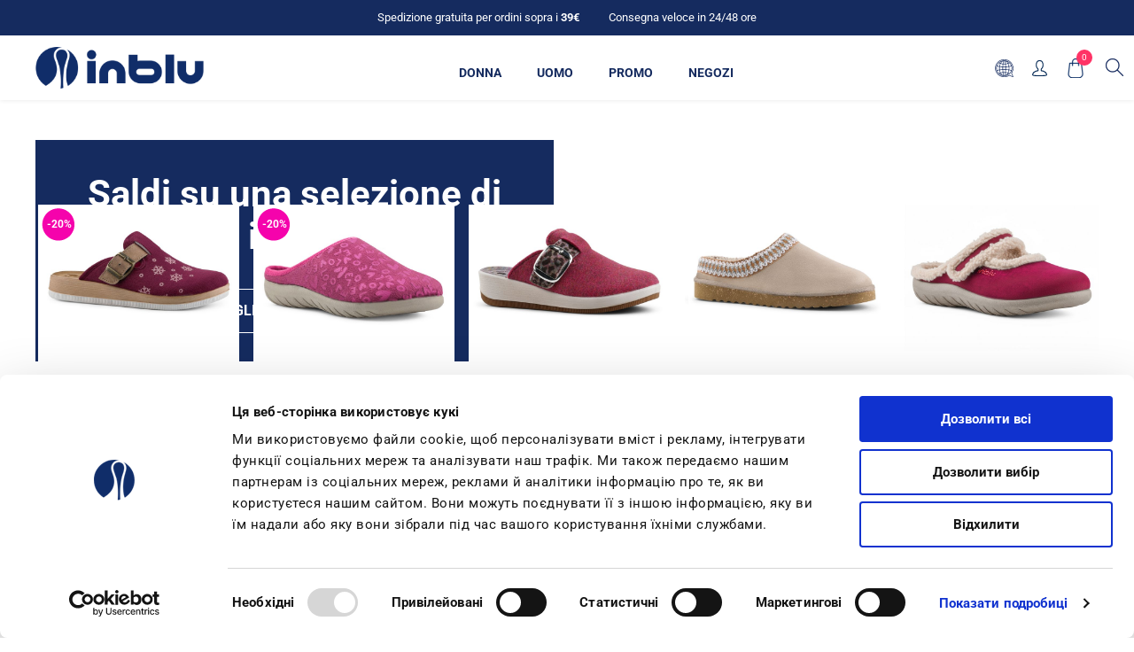

--- FILE ---
content_type: text/html; charset=utf-8
request_url: https://www.inblu.com/it/
body_size: 33990
content:



<!DOCTYPE html>
<html lang="it" dir="ltr" class="html-home-page">
<head>
    <title>INBLU Shop Ufficiale</title>
    <meta http-equiv="Content-type" content="text/html;charset=UTF-8" />
    <meta name="description" content="Website ufficiale Inblu con informazioni sul brand, sul catalogo dei prodotti e acquisto online con consegna a casa" />
    <meta name="keywords" content="" />
    <meta name="generator" content="nopCommerce" />
    
    
   
    <meta name="viewport" content="width=device-width, initial-scale=1.0, minimum-scale=1.0, maximum-scale=2.0" />
    <link href='https://fonts.googleapis.com/css?family=Noto+Sans:400,700&display=swap' rel='stylesheet' type='text/css' />
    <meta name="google-site-verification" content="O1SEaVtmzzEcwJipOD9Fw4uEn-9o4dG53K_lpqTIXNE" />
<meta property="og:title" content="INBLU Shop Ufficiale" />
<meta property="og:title" content="INBLU Shop Ufficiale" />
<meta property="og:description" content="Website ufficiale Inblu con informazioni sul brand, sul catalogo dei prodotti e acquisto online con consegna a casa" />
<meta property="og:image" content="https://www.inblu.com/Themes/Avenue/Content/img/logo-socials.jpg" />
<meta property="og:type" content="website"/>
<meta property="og:url" content="https://www.inblu.com/it"/>
<meta name="twitter:card" content="summary_large_image">
<meta name="twitter:site" content="@inblu_official">
<meta name="twitter:creator" content="@inblu_official">
<meta name="twitter:title" content="INBLU Shop Ufficiale">
<meta name="twitter:description" content="Website ufficiale Inblu con informazioni sul brand, sul catalogo dei prodotti e acquisto online con consegna a casa">
<meta name="twitter:image:src" content="https://www.inblu.com/Themes/Avenue/Content/img/logo-socials.jpg"/>
<script id="Cookiebot" src="https://consent.cookiebot.com/uc.js" data-cbid="e98c16b8-318e-4e04-a0cf-015f63f774b0" type="text/javascript" async></script>

    

    
    
    
    
    

    


    

    <link rel="stylesheet" type="text/css" href="/css/dvg9l5nvomopjbx7hhm-xq.styles.css?v=gnCLG73hs5poyL0IOoW7V746tiY" />
    

<script async src="/Plugins/FoxNetSoft.GoogleAnalytics4/Scripts/GoogleAnalytics4.js"></script>
<script>
window.dataLayer = window.dataLayer || [];
var GA4_productImpressions = GA4_productImpressions || [];
var GA4_productDetails = GA4_productDetails || [];
var GA4_cartproducts = GA4_cartproducts || [];
var GA4_wishlistproducts = GA4_wishlistproducts || [];
</script>
<!-- Google Tag Manager -->
<script>(function(w,d,s,l,i){w[l]=w[l]||[];w[l].push({'gtm.start':
new Date().getTime(),event:'gtm.js'});var f=d.getElementsByTagName(s)[0],
j=d.createElement(s),dl=l!='dataLayer'?'&l='+l:'';j.async=true;j.src=
'https://www.googletagmanager.com/gtm.js?id='+i+dl;f.parentNode.insertBefore(j,f);
})(window,document,'script','dataLayer','GTM-T34HK343');</script>
<!-- End Google Tag Manager -->
<script async src="https://www.googletagmanager.com/gtag/js?id=AW-389461754"></script>
<script>
window.dataLayer = window.dataLayer || [];
function gtag() { dataLayer.push(arguments); }
gtag('js', new Date());
gtag('config', 'AW-389461754');
</script>
<script>
</script>


    
    
    
    <link rel="apple-touch-icon" sizes="180x180" href="/icons/icons_0/apple-touch-icon.png"><link rel="icon" type="image/png" sizes="32x32" href="/icons/icons_0/favicon-32x32.png"><link rel="icon" type="image/png" sizes="192x192" href="/icons/icons_0/android-chrome-192x192.png"><link rel="icon" type="image/png" sizes="16x16" href="/icons/icons_0/favicon-16x16.png"><link rel="manifest" href="/icons/icons_0/site.webmanifest"><link rel="mask-icon" href="/icons/icons_0/safari-pinned-tab.svg" color="#5bbad5"><link rel="shortcut icon" href="/icons/icons_0/favicon.ico"><meta name="msapplication-TileColor" content="#2d89ef"><meta name="msapplication-TileImage" content="/icons/icons_0/mstile-144x144.png"><meta name="msapplication-config" content="/icons/icons_0/browserconfig.xml"><meta name="theme-color" content="#ffffff">
    
    
    
</head>
<body class="home-page-body with-picture-thumbs ">
    <input name="__RequestVerificationToken" type="hidden" value="CfDJ8G3m5dnnN1dHj53bHmkC3fxXnpiTX7MJ_HQ6ZJT0GTULyLBwI6GZXCiA7Fso-Eu8wdoG4ABbnfvQSN23KyPegzLtjmeKrYhMlEXhjKiNwbf7kw0SlgJTFN7ZFLE174PfVgkwtx7s7SeUeKzZRBNtipE" />
    <div class=" loader-overlay">
        <div class="loader"></div>
    </div>
    

<!-- Facebook Pixel Code -->

<noscript>
    <img height="1" width="1" style="display:none"
         src="https://www.facebook.com/tr?id=1473119122918131%&ev=PageView&noscript=1" />
</noscript>
<!-- Google Tag Manager (noscript) -->
<noscript><iframe src="https://www.googletagmanager.com/ns.html?id=GTM-T34HK343" height="0" width="0" style="display:none;visibility:hidden"></iframe></noscript>
<!-- End Google Tag Manager (noscript) -->

<div class="ajax-loading-block-window" style="display: none" id="loader">
</div>
<div id="dialog-notifications-success"  role="status" aria-live="polite" aria-atomic="true" title="Notifica" style="display:none;">
</div>
<div id="dialog-notifications-error" role="alert" aria-live="assertive" aria-atomic="true" title="Errore" style="display:none;">
</div>
<div id="dialog-notifications-warning" role="alert" aria-live="assertive" aria-atomic="true" title="Avviso" style="display:none;">
</div>
<div id="bar-notification" class="bar-notification-container" role="status" aria-live="polite" aria-atomic="true" data-close="Chiudi">
</div>

<!--diamantea-->
<div class="productAddedToCartWindowDescription" id="template-notification" style="display:none">
    <p>Il prodotto è stato aggiunto al carrello<br><a href="{0}">carrello</a><span class="close custom" title="Chiudi">Continua lo shopping</span></p>
    <span class="close"></span>
    <div class="buttons">
        <a class="viewBasketLinkCustom" title="carrello" href="/it/cart">Carrello</a>
        <a class="continueShoppingLinkCustom" title="carrello continua" href="#">Continua lo shopping</a>
    </div>
</div>

<!--diamantea-->


<div class="master-wrapper-page home-items-per-row-four two-columns">
    

    <div class="overlayOffCanvas"></div>



<div class="header header-1">
    
    <div class="header-upper">
        <div class="header-centering">
            <div class="header-welcome-message">
                <span>Spedizione gratuita per ordini sopra i <strong>39€</strong></span>
                <span><a href="/it/spedizioni" title="consegna veloce">Consegna veloce in 24/48 ore</a></span>
            </div>




<ul class="header-social-icons">
        <li><a target="_blank" class="twitter" href="https://twitter.com/inblu_official" rel="noopener noreferrer"></a></li>
    
    
        <li><a target="_blank" class="facebook" href="https://www.facebook.com/inbluofficial/" rel="noopener noreferrer"></a></li>
    
    
    
    
        <li><a target="_blank" class="youtube" href="https://www.youtube.com/channel/UC30KzoLO55kw0xa_dAztfNA" rel="noopener noreferrer"></a></li>
    
    
</ul>            <div class="header-upper-centering">
                
            </div>
        </div>
    </div> 
    <div class="header-lower inblu">
        <div class="header-centering">
            <div class="header-logo">
                


<a href="/it" class="logo">
        <img title="" alt="Inblu" src="/Themes/Uptown/Content/img/logo.png">
</a>
            </div>
                <div class="header-menu-wrapper">
                    <div class="header-menu">
                        <div class="close-menu">
                            <span>Close</span>
                        </div>











    <ul class="mega-menu highlight"
        data-isRtlEnabled="false"
        data-enableClickForDropDown="false">


<li class="  ">

    <a href="/it/catalogo-donna" class="" title="Donna" ><span> Donna</span></a>

</li>

<li class="  ">

    <a href="/it/catalogo-uomo" class="" title="Uomo" ><span> Uomo</span></a>

</li>

<li class=" root-category ">

    <a href="/it/saldi" class="" title="Promo" ><span> Promo</span></a>

</li>

<li class="  ">

    <a href="/it/storesearch" class="" title="Negozi" ><span> Negozi</span></a>

</li>

<li class="mobile-only  ">

    <a href="/it/customer/info" class="" title="Account" ><span> Account</span></a>

</li>

<li class="mobile-only  ">

    <a href="/it/search" class="" title="Cerca" ><span> Cerca</span></a>

</li>
        
    </ul>
    <div class="menu-title"><span>Menu</span></div>
    <ul class="mega-menu-responsive highlight">


<li class="  ">

    <a href="/it/catalogo-donna" class="" title="Donna" ><span> Donna</span></a>

</li>

<li class="  ">

    <a href="/it/catalogo-uomo" class="" title="Uomo" ><span> Uomo</span></a>

</li>

<li class=" root-category ">

    <a href="/it/saldi" class="" title="Promo" ><span> Promo</span></a>

</li>

<li class="  ">

    <a href="/it/storesearch" class="" title="Negozi" ><span> Negozi</span></a>

</li>

<li class="mobile-only  ">

    <a href="/it/customer/info" class="" title="Account" ><span> Account</span></a>

</li>

<li class="mobile-only  ">

    <a href="/it/search" class="" title="Cerca" ><span> Cerca</span></a>

</li>
        
    </ul>
    <ul class="mega-menu abroad"
        data-isRtlEnabled="false"
        data-enableClickForDropDown="false">


<li class="  ">

    <a href="http://inblu.ua/index.php?id_lang=1" class="" title="&#x43A;&#x430;&#x442;&#x430;&#x43B;&#x43E;&#x433;" ><span> &#x43A;&#x430;&#x442;&#x430;&#x43B;&#x43E;&#x433;</span></a>

</li>

<li class="  ">

    <a href="/pl/storesearch" class="" title="SKLEPY STACJONARNE" ><span> SKLEPY STACJONARNE</span></a>

</li>

<li class="  ">

    <a href="/it/about-inblu" class="" title="About Inblu" ><span> About Inblu</span></a>

</li>

<li class="  ">

    <a href="/pl/ogloszenia" class="" title="OG&#x141;OSZENIA"  target="_blank" ><span> OG&#x141;OSZENIA</span></a>

</li>
        
    </ul>
    <div class="menu-title"><span>Menu</span></div>
    <ul class="mega-menu-responsive abroad">


<li class="  ">

    <a href="http://inblu.ua/index.php?id_lang=1" class="" title="&#x43A;&#x430;&#x442;&#x430;&#x43B;&#x43E;&#x433;" ><span> &#x43A;&#x430;&#x442;&#x430;&#x43B;&#x43E;&#x433;</span></a>

</li>

<li class="  ">

    <a href="/pl/storesearch" class="" title="SKLEPY STACJONARNE" ><span> SKLEPY STACJONARNE</span></a>

</li>

<li class="  ">

    <a href="/it/about-inblu" class="" title="About Inblu" ><span> About Inblu</span></a>

</li>

<li class="  ">

    <a href="/pl/ogloszenia" class="" title="OG&#x141;OSZENIA"  target="_blank" ><span> OG&#x141;OSZENIA</span></a>

</li>
        
    </ul>
                        



<ul class="header-social-icons">
        <li><a target="_blank" class="twitter" href="https://twitter.com/inblu_official" rel="noopener noreferrer"></a></li>
    
    
        <li><a target="_blank" class="facebook" href="https://www.facebook.com/inbluofficial/" rel="noopener noreferrer"></a></li>
    
    
    
    
        <li><a target="_blank" class="youtube" href="https://www.youtube.com/channel/UC30KzoLO55kw0xa_dAztfNA" rel="noopener noreferrer"></a></li>
    
    
</ul>
                    </div>
                </div>

            <div class="header-cart-search-wrapper">
                <div class="header-links-selectors-wrapper">
                    <div class="header-selectors-wrapper">
                        
                        
                        

    <div class="language-selector">
            <select id="customerlanguage" name="customerlanguage" onchange="setLocation(this.value);" aria-label="Selettore delle lingue"><option selected="selected" value="http://www.inblu.com/it/changelanguage/2?returnUrl=%2Fit%2F">Italiano</option>
<option value="http://www.inblu.com/it/changelanguage/1?returnUrl=%2Fit%2F">English</option>
<option value="http://www.inblu.com/it/changelanguage/4?returnUrl=%2Fit%2F">Polski</option>
<option value="http://www.inblu.com/it/changelanguage/5?returnUrl=%2Fit%2F">&#x423;&#x43A;&#x440;&#x430;&#x457;&#x43D;&#x441;&#x44C;&#x43A;&#x438;&#x439;</option>
<option value="http://www.inblu.com/it/changelanguage/3?returnUrl=%2Fit%2F">&#x420;&#x443;&#x441;&#x441;&#x43A;&#x438;&#x439;</option>
</select>
    </div>

                        
                    </div>
                    <div class="header-links-wrapper">
                        
<div class="header-links">
	
    <div class="my-account-dropdown-wrapper">
            <a href="/it/login" class="my-account-opener login-link">Profilo</a>
        <div class="my-account-dropdown">
                <ul>
                    <li><a href="/it/login?returnUrl=%2Fit%2F" class="ico-login">Accesso</a></li>
                        <li><a href="/it/register?returnUrl=%2Fit%2F" class="ico-register">Registrati</a></li>
                </ul>
        </div>
    </div>
    
    
        
</div>

                    </div>
                </div>
            


<div class="cart-wrapper" id="flyout-cart" data-removeItemFromCartUrl="/it/UptownTheme/RemoveItemFromCart" data-flyoutCartUrl="/it/UptownTheme/FlyoutShoppingCart">
    <div id="topcartlink">
        <a href="/it/cart" class="ico-cart">
            <span class="cart-label">Carrello</span>
            <span class="cart-qty">0</span>
        </a>
        <a href="/it/cart" title="&#x20AC;0,00" class=" ico-cart-total">
            <span class="cart-total">Totale parziale: <strong>&#x20AC;0,00</strong></span>
        </a>
    </div>
    <div class="flyout-cart">
        <div class="mini-shopping-cart">
            <div class="count">
                    <div class="no-items-message">
                        Non ci sono articoli nel tuo carrello
                    </div>
            </div>
        </div>
    </div>
</div>  
                <div class="search-box store-search-box">
                    


<form method="get" id="small-search-box-form" action="/it/search">
        <input type="text" class="search-box-text" id="small-searchterms" autocomplete="off" name="q" placeholder="Cerca" aria-label="Cerca" />


   






<input type="hidden" class="instantSearchResourceElement"
       data-highlightFirstFoundElement="true"
       data-minKeywordLength="3"
       data-defaultProductSortOption="0"
       data-instantSearchUrl="/it/instantSearchFor"
       data-searchPageUrl="/it/search"
       data-searchInProductDescriptions="true"
       data-numberOfVisibleProducts="2"
       data-noResultsResourceText=" No data found."/>

        <button type="submit" class="button-1 search-box-button">Cerca</button>
            
</form>
                </div>
            </div>
          
        </div>
    </div>
</div>

    

    <div class="responsive-nav-wrapper-parent inblu">
        <div class="responsive-nav-wrapper">
            <div class="header-logo">
                


<a href="/it" class="logo">
        <img title="" alt="Inblu" src="/Themes/Uptown/Content/img/logo.png">
</a>
            </div>
            <div class="menu-title ">
                <span>Menu</span>
            </div>
            <div class="personal-button" id="header-links-opener">
                <span>Personal menu</span>
            </div>
            <div class="account-links" id="account-links">
                <span>Profilo</span>
            </div>
            <div class="filters-button">
                <span>Affina la ricerca</span>
            </div>
            <div class="search-wrap">
                <span>Cerca</span>
            </div>
        </div>
    </div>

    <div class="main-slider-wrapper">



    </div>

    

    <div class="master-wrapper-content" id="main" role="main">
        











<div id="product-ribbon-info" data-productid="0"
     data-productboxselector=".product-item, .item-holder"
     data-productboxpicturecontainerselector=".picture, .item-picture"
     data-productpagepicturesparentcontainerselector=".product-essential"
     data-productpagebugpicturecontainerselector=".picture"
     data-retrieveproductribbonsurl="/it/RetrieveProductRibbons">
</div>
        



<div id="color-squares-info"
     data-retrieve-color-squares-url="/it/UptownTheme/RetrieveColorSquares"
     data-product-attribute-change-url="/it/ShoppingCart/ProductDetails_AttributeChange"
     data-productbox-selector=".product-item"
     data-productbox-container-selector=".attribute-squares-wrapper"
     data-productbox-price-selector=".prices .actual-price">
</div>
        <div class="master-column-wrapper">
            

<div class="center-1">
    
    
<div class="page home-page">
    <div class="page-body">
        




    

    






        <div class="slider-wrapper">
            <div class="anywhere-slider anywhere-slick-slider slickless" id="anywhereSlider1"
                 data-mobileBreakpoint="768">





<div class="anywhereslider-slide picture-slide first-slide">

        <img src="[data-uri]"
             data-lazy="/images/thumbs/0068936_slider_princip_desk.png" data-mobilePictureSrc="/images/thumbs/0068937_slider_princip_ciabatte-mobile.png"
             data-desktopPictureSrc="/images/thumbs/0068936_slider_princip_desk.png" />


</div>                <div class="slick-arrows"></div>
            </div>
        </div>


                <div class="html-widget">
                    <div class="home-page-hero-content">
<div class="title">Saldi su una selezione di inblu!</div>
<a class="btn" href="https://www.inblu.com/it/pantofole-2">Scegli le tue preferite</a></div>
                </div>
                <div class="html-widget">
                    <div class="restyle amate">
<h2 class="restyle-title">Le più amate</h2>
</div>
<div class="swiper swiper-amate">&nbsp;
<div class="swiper-wrapper">&nbsp;</div>
<div class="swiper-scrollbar amate"><span style="display: none;">.</span></div>
</div>
                </div>
                <div class="html-widget">
                    <div class="stile-inblu restyle">
<div class="stile-title-mob">
<h2 class="restyle-title">Pantofole ECOFRIENDS: benessere per te e per il pianeta</h2>
<p>Le tomaie nascono dal riciclo di bottiglie di plastica, per offrirti pantofole leggere, morbide e durevoli, senza rinunciare allo stile.</p>
</div>
<img src="/images/uploaded/pantofole_ecofriends_.jpg" alt="pantofole ecofriends 2025" width="420" height="525" /><br />
<div class="swiper swiper-style">
<div class="stile-title-dsk">
<h2 class="restyle-title">Pantofole ECOFRIENDS: benessere per te e per il pianeta&nbsp;</h2>
<p>Le tomaie nascono dal riciclo di bottiglie di plastica, per offrirti pantofole leggere, morbide e durevoli, senza rinunciare allo stile.</p>
</div>
<div class="swiper-wrapper">&nbsp;</div>
<div class="swiper-scrollbar stile"><span style="display: none;">.</span></div>
</div>
</div>
                </div>
                <div class="html-widget">
                    <p>&nbsp;&nbsp;</p>
                </div>
                <div class="html-widget">
                    
                </div>
                <div class="html-widget">
                    <div class="comfort-inblu restyle">
<div class="comfort-title-mob">
<h2 class="restyle-title">Nuova collezione Autunno Inverno</h2>
<p>PantoScarpe fashion e comodissime per una giornata in ufficio e pantofole leggerissime per il tuo relax in casa. Abbiamo tutto quello che ti serve… Quando provi le inblu, non le togli più!</p>
</div>
<div class="swiper swiper-comfort">
<div class="swiper-wrapper">&nbsp;</div>
<div class="swiper-scrollbar comfort">&nbsp;</div>
</div>
<span id="cta-text">Scopri di più </span></div>
                </div>












    <div id="jcarousel-6-321" class="jCarouselMainWrapper amate-images">
        <div class="nop-jcarousel product-grid  home-page-product-grid">

            <div class="title carousel-title">
                    <strong>SCEGLI LE TUE INBLU</strong>
            </div>

            <div class="slick-carousel item-grid" data-slick='{&quot;rtl&quot;:false,&quot;infinite&quot;:true,&quot;slidesToScroll&quot;:1,&quot;dots&quot;:false,&quot;speed&quot;:0,&quot;autoplay&quot;:false,&quot;autoplaySpeed&quot;:0,&quot;arrows&quot;:true,&quot;appendArrows&quot;:&quot;#jcarousel-6-321 .carousel-title&quot;,&quot;cssEase&quot;:&quot;linear&quot;,&quot;respondTo&quot;:&quot;slider&quot;,&quot;edgeFriction&quot;:0.05,&quot;initialSlide&quot;:0,&quot;pauseOnHover&quot;:true,&quot;draggable&quot;:false,&quot;prevArrow&quot;:&quot;&lt;button type=\&quot;button\&quot; data-role=\&quot;none\&quot; class=\&quot;slick-prev\&quot; aria-label=\&quot;Previous\&quot; tabindex=\&quot;0\&quot; role=\&quot;button\&quot;&gt;Previous&lt;/button&gt;&quot;,&quot;nextArrow&quot;:&quot;&lt;button type=\&quot;button\&quot; data-role=\&quot;none\&quot; class=\&quot;slick-next\&quot; aria-label=\&quot;Next\&quot; tabindex=\&quot;0\&quot; role=\&quot;button\&quot;&gt;Next&lt;/button&gt;&quot;,&quot;responsive&quot;:[{&quot;breakpoint&quot;:10000,&quot;settings&quot;:{&quot;slidesToShow&quot;:4}},{&quot;breakpoint&quot;:1200,&quot;settings&quot;:{&quot;slidesToShow&quot;:3}},{&quot;breakpoint&quot;:675,&quot;settings&quot;:{&quot;slidesToShow&quot;:2}},{&quot;breakpoint&quot;:417,&quot;settings&quot;:{&quot;slidesToShow&quot;:1}}],&quot;lazyLoad&quot;:&quot;ondemand&quot;}' data-numberOfVisibleItems="4">
                    <div class="carousel-item">
                        <div class="item-box">




<div class="product-item" data-productid="8829">
    <div class="product-item-picture-wrapper">
        <div class="picture">
                <a href="/it/inblu-pantofole-fiocchi-di-neve-ct44" title="Visualizza i dettagli per PANTOFOLE FIOCCHI DI NEVE - CT44">


    <img src="[data-uri]"
         data-lazyloadsrc="/images/thumbs/0067619_pantofole-fiocchi-di-neve-ct44_400.jpeg" alt="Immagine di PANTOFOLE FIOCCHI DI NEVE - CT44" title="Visualizza i dettagli per PANTOFOLE FIOCCHI DI NEVE - CT44" class="second-product-image"/>


    <img src="[data-uri]"
         data-lazyloadsrc="/images/thumbs/0068901_pantofole-fiocchi-di-neve-ct44_400.jpeg" alt="Immagine di PANTOFOLE FIOCCHI DI NEVE - CT44" title="Visualizza i dettagli per PANTOFOLE FIOCCHI DI NEVE - CT44" class="first-product-image"/>
                </a>
        </div>
        <div class="buttons">
                <button type="button" class="button-2 product-box-add-to-cart-button" onclick="AjaxCart.addproducttocart_catalog('/addproducttocart/catalog/8829/1/1');return false;">Acquista</button>
        </div>
    </div>
    <div class="details">
        <h2 class="product-title">
            <a href="/it/inblu-pantofole-fiocchi-di-neve-ct44">PANTOFOLE FIOCCHI DI NEVE - CT44</a>
        </h2>
        <div class="description" data-short-description=none>
            Pantofole con ecopelliccia e fantasia a ficchi di neve. Hanno plantare in ecopelle imbottito.
        </div>
        <div class="add-info">
            
            <div class="prices">
                <span class="price actual-price">&#x20AC;17,52</span>
                    <span class="price old-price">&#x20AC;21,90</span>
            </div>
            
        </div>
        <div class="attribute-squares-wrapper"></div>
    </div>
</div>                        </div>
                    </div>
                    <div class="carousel-item">
                        <div class="item-box">




<div class="product-item" data-productid="8832">
    <div class="product-item-picture-wrapper">
        <div class="picture">
                <a href="/it/inblu-pantofole-love-love-love-et32" title="Visualizza i dettagli per PANTOFOLE LOVE LOVE LOVE - ET32">


    <img src="[data-uri]"
         data-lazyloadsrc="/images/thumbs/0068905_pantofole-love-love-love-et32_400.jpeg" alt="Immagine di PANTOFOLE LOVE LOVE LOVE - ET32" title="Visualizza i dettagli per PANTOFOLE LOVE LOVE LOVE - ET32" class="second-product-image"/>


    <img src="[data-uri]"
         data-lazyloadsrc="/images/thumbs/0068906_pantofole-love-love-love-et32_400.jpeg" alt="Immagine di PANTOFOLE LOVE LOVE LOVE - ET32" title="Visualizza i dettagli per PANTOFOLE LOVE LOVE LOVE - ET32" class="first-product-image"/>
                </a>
        </div>
        <div class="buttons">
                <button type="button" class="button-2 product-box-add-to-cart-button" onclick="AjaxCart.addproducttocart_catalog('/addproducttocart/catalog/8832/1/1');return false;">Acquista</button>
        </div>
    </div>
    <div class="details">
        <h2 class="product-title">
            <a href="/it/inblu-pantofole-love-love-love-et32">PANTOFOLE LOVE LOVE LOVE - ET32</a>
        </h2>
        <div class="description" data-short-description=none>
            Pantofole con pattern scritta love. Suola leggera e flessibile.
        </div>
        <div class="add-info">
            
            <div class="prices">
                <span class="price actual-price">&#x20AC;15,92</span>
                    <span class="price old-price">&#x20AC;19,90</span>
            </div>
            
        </div>
        <div class="attribute-squares-wrapper"></div>
    </div>
</div>                        </div>
                    </div>
                    <div class="carousel-item">
                        <div class="item-box">




<div class="product-item" data-productid="8802">
    <div class="product-item-picture-wrapper">
        <div class="picture">
                <a href="/it/inblu-pantofole-zeppa-e-fibbia-animalier-gc40" title="Visualizza i dettagli per PANTOFOLE ZEPPA E FIBBIA ANIMALIER - GC40">


    <img src="[data-uri]"
         data-lazyloadsrc="/images/thumbs/0067530_pantofole-zeppa-e-fibbia-animalier-gc40_400.jpeg" alt="Immagine di PANTOFOLE ZEPPA E FIBBIA ANIMALIER - GC40" title="Visualizza i dettagli per PANTOFOLE ZEPPA E FIBBIA ANIMALIER - GC40" class="second-product-image"/>


    <img src="[data-uri]"
         data-lazyloadsrc="/images/thumbs/0068881_pantofole-zeppa-e-fibbia-animalier-gc40_400.jpeg" alt="Immagine di PANTOFOLE ZEPPA E FIBBIA ANIMALIER - GC40" title="Visualizza i dettagli per PANTOFOLE ZEPPA E FIBBIA ANIMALIER - GC40" class="first-product-image"/>
                </a>
        </div>
        <div class="buttons">
                <button type="button" class="button-2 product-box-add-to-cart-button" onclick="AjaxCart.addproducttocart_catalog('/addproducttocart/catalog/8802/1/1');return false;">Acquista</button>
        </div>
    </div>
    <div class="details">
        <h2 class="product-title">
            <a href="/it/inblu-pantofole-zeppa-e-fibbia-animalier-gc40">PANTOFOLE ZEPPA E FIBBIA ANIMALIER - GC40</a>
        </h2>
        <div class="description" data-short-description=none>
            Pantofola con zeppa e fibbia regolabile con fantasia animalier.
        </div>
        <div class="add-info">
            
            <div class="prices">
                <span class="price actual-price">&#x20AC;24,90</span>
            </div>
            
        </div>
        <div class="attribute-squares-wrapper"></div>
    </div>
</div>                        </div>
                    </div>
                    <div class="carousel-item">
                        <div class="item-box">




<div class="product-item" data-productid="8799">
    <div class="product-item-picture-wrapper">
        <div class="picture">
                <a href="/it/inblu-pantofole-con-ecopelliccia-e-bordo-cucito-ey30" title="Visualizza i dettagli per PANTOFOLE CON ECOPELLICCIA E BORDO CUCITO - EY30">


    <img src="[data-uri]"
         data-lazyloadsrc="/images/thumbs/0067523_pantofole-con-ecopelliccia-e-bordo-cucito-ey30_400.jpeg" alt="Immagine di PANTOFOLE CON ECOPELLICCIA E BORDO CUCITO - EY30" title="Visualizza i dettagli per PANTOFOLE CON ECOPELLICCIA E BORDO CUCITO - EY30" class="second-product-image"/>


    <img src="[data-uri]"
         data-lazyloadsrc="/images/thumbs/0068283_pantofole-con-ecopelliccia-e-bordo-cucito-ey30_400.jpeg" alt="Immagine di PANTOFOLE CON ECOPELLICCIA E BORDO CUCITO - EY30" title="Visualizza i dettagli per PANTOFOLE CON ECOPELLICCIA E BORDO CUCITO - EY30" class="first-product-image"/>
                </a>
        </div>
        <div class="buttons">
                <button type="button" class="button-2 product-box-add-to-cart-button" onclick="AjaxCart.addproducttocart_catalog('/addproducttocart/catalog/8799/1/1');return false;">Acquista</button>
        </div>
    </div>
    <div class="details">
        <h2 class="product-title">
            <a href="/it/inblu-pantofole-con-ecopelliccia-e-bordo-cucito-ey30">PANTOFOLE CON ECOPELLICCIA E BORDO CUCITO - EY30</a>
        </h2>
        <div class="description" data-short-description=none>
            Pantofole con ecopelliccia e bordo cucito. Calde e comodissime.
        </div>
        <div class="add-info">
            
            <div class="prices">
                <span class="price actual-price">&#x20AC;28,50</span>
            </div>
            
        </div>
        <div class="attribute-squares-wrapper"></div>
    </div>
</div>                        </div>
                    </div>
                    <div class="carousel-item">
                        <div class="item-box">




<div class="product-item" data-productid="8814">
    <div class="product-item-picture-wrapper">
        <div class="picture">
                <a href="/it/inblu-ballerine-con-ecopelliccia-et38" title="Visualizza i dettagli per BALLERINE CON ECOPELLICCIA - ET38">


    <img src="[data-uri]"
         data-lazyloadsrc="/images/thumbs/0067568_ballerine-con-ecopelliccia-et38_400.jpeg" alt="Immagine di BALLERINE CON ECOPELLICCIA - ET38" title="Visualizza i dettagli per BALLERINE CON ECOPELLICCIA - ET38" class="second-product-image"/>


    <img src="[data-uri]"
         data-lazyloadsrc="/images/thumbs/0068891_ballerine-con-ecopelliccia-et38_400.jpeg" alt="Immagine di BALLERINE CON ECOPELLICCIA - ET38" title="Visualizza i dettagli per BALLERINE CON ECOPELLICCIA - ET38" class="first-product-image"/>
                </a>
        </div>
        <div class="buttons">
                <button type="button" class="button-2 product-box-add-to-cart-button" onclick="AjaxCart.addproducttocart_catalog('/addproducttocart/catalog/8814/1/1');return false;">Acquista</button>
        </div>
    </div>
    <div class="details">
        <h2 class="product-title">
            <a href="/it/inblu-ballerine-con-ecopelliccia-et38">BALLERINE CON ECOPELLICCIA - ET38</a>
        </h2>
        <div class="description" data-short-description=none>
            Ballerine con calda ecopelliccia e chiusura regolabile.
        </div>
        <div class="add-info">
            
            <div class="prices">
                <span class="price actual-price">&#x20AC;21,90</span>
            </div>
            
        </div>
        <div class="attribute-squares-wrapper"></div>
    </div>
</div>                        </div>
                    </div>
                    <div class="carousel-item">
                        <div class="item-box">




<div class="product-item" data-productid="8841">
    <div class="product-item-picture-wrapper">
        <div class="picture">
                <a href="/it/inblu-sneakers-con-fascia-leopardata-in398" title="Visualizza i dettagli per SNEAKERS CON FASCIA LEOPARDATA - IN398">


    <img src="[data-uri]"
         data-lazyloadsrc="/images/thumbs/0067930_sneakers-con-fascia-leopardata-in398_400.jpeg" alt="Immagine di SNEAKERS CON FASCIA LEOPARDATA - IN398" title="Visualizza i dettagli per SNEAKERS CON FASCIA LEOPARDATA - IN398" class="second-product-image"/>


    <img src="[data-uri]"
         data-lazyloadsrc="/images/thumbs/0067828_sneakers-con-fascia-leopardata-in398_400.jpeg" alt="Immagine di SNEAKERS CON FASCIA LEOPARDATA - IN398" title="Visualizza i dettagli per SNEAKERS CON FASCIA LEOPARDATA - IN398" class="first-product-image"/>
                </a>
        </div>
        <div class="buttons">
                <button type="button" class="button-2 product-box-add-to-cart-button" onclick="AjaxCart.addproducttocart_catalog('/addproducttocart/catalog/8841/1/1');return false;">Acquista</button>
        </div>
    </div>
    <div class="details">
        <h2 class="product-title">
            <a href="/it/inblu-sneakers-con-fascia-leopardata-in398">SNEAKERS CON FASCIA LEOPARDATA - IN398</a>
        </h2>
        <div class="description" data-short-description=none>
            Scarpe da ginnastica con lacci ed inserto leopardato. Sono comode e originali.
        </div>
        <div class="add-info">
            
            <div class="prices">
                <span class="price actual-price">&#x20AC;55,90</span>
            </div>
            
        </div>
        <div class="attribute-squares-wrapper"></div>
    </div>
</div>                        </div>
                    </div>
                    <div class="carousel-item">
                        <div class="item-box">




<div class="product-item" data-productid="8786">
    <div class="product-item-picture-wrapper">
        <div class="picture">
                <a href="/it/inblu-sneaker-pantoscarpa-chiusura-a-strappo-wg68" title="Visualizza i dettagli per SNEAKER PANTOSCARPA CHIUSURA A STRAPPO - WG68">


    <img src="[data-uri]"
         data-lazyloadsrc="/images/thumbs/0067876_sneaker-pantoscarpa-chiusura-a-strappo-wg68_400.jpeg" alt="Immagine di SNEAKER PANTOSCARPA CHIUSURA A STRAPPO - WG68" title="Visualizza i dettagli per SNEAKER PANTOSCARPA CHIUSURA A STRAPPO - WG68" class="second-product-image"/>


    <img src="[data-uri]"
         data-lazyloadsrc="/images/thumbs/0067774_sneaker-pantoscarpa-chiusura-a-strappo-wg68_400.jpeg" alt="Immagine di SNEAKER PANTOSCARPA CHIUSURA A STRAPPO - WG68" title="Visualizza i dettagli per SNEAKER PANTOSCARPA CHIUSURA A STRAPPO - WG68" class="first-product-image"/>
                </a>
        </div>
        <div class="buttons">
                <button type="button" class="button-2 product-box-add-to-cart-button" onclick="AjaxCart.addproducttocart_catalog('/addproducttocart/catalog/8786/1/1');return false;">Acquista</button>
        </div>
    </div>
    <div class="details">
        <h2 class="product-title">
            <a href="/it/inblu-sneaker-pantoscarpa-chiusura-a-strappo-wg68">SNEAKER PANTOSCARPA CHIUSURA A STRAPPO - WG68</a>
        </h2>
        <div class="description" data-short-description=none>
            Sneakers con pratica chiusura a strappo con dettaglio leopardato. Morbido plantare estraibile imbottito.
        </div>
        <div class="add-info">
            
            <div class="prices">
                <span class="price actual-price">&#x20AC;33,50</span>
            </div>
            
        </div>
        <div class="attribute-squares-wrapper"></div>
    </div>
</div>                        </div>
                    </div>
                    <div class="carousel-item">
                        <div class="item-box">




<div class="product-item" data-productid="8840">
    <div class="product-item-picture-wrapper">
        <div class="picture">
                <a href="/it/inblu-pantofole-zeppa-ecopelliccia-e-cuori-gc43" title="Visualizza i dettagli per PANTOFOLE ZEPPA ECOPELLICCIA E CUORI - GC43">


    <img src="[data-uri]"
         data-lazyloadsrc="/images/thumbs/0068314_pantofole-zeppa-ecopelliccia-e-cuori-gc43_400.jpeg" alt="Immagine di PANTOFOLE ZEPPA ECOPELLICCIA E CUORI - GC43" title="Visualizza i dettagli per PANTOFOLE ZEPPA ECOPELLICCIA E CUORI - GC43" class="second-product-image"/>


    <img src="[data-uri]"
         data-lazyloadsrc="/images/thumbs/0068316_pantofole-zeppa-ecopelliccia-e-cuori-gc43_400.jpeg" alt="Immagine di PANTOFOLE ZEPPA ECOPELLICCIA E CUORI - GC43" title="Visualizza i dettagli per PANTOFOLE ZEPPA ECOPELLICCIA E CUORI - GC43" class="first-product-image"/>
                </a>
        </div>
        <div class="buttons">
                <button type="button" class="button-2 product-box-add-to-cart-button" onclick="AjaxCart.addproducttocart_catalog('/addproducttocart/catalog/8840/1/1');return false;">Acquista</button>
        </div>
    </div>
    <div class="details">
        <h2 class="product-title">
            <a href="/it/inblu-pantofole-zeppa-ecopelliccia-e-cuori-gc43">PANTOFOLE ZEPPA ECOPELLICCIA E CUORI - GC43</a>
        </h2>
        <div class="description" data-short-description=none>
            Pantofole in ecopelliccia con romantici cuori patchwork. Hanno una leggera zeppa e un comodo plantare anatomico imbottito.
        </div>
        <div class="add-info">
            
            <div class="prices">
                <span class="price actual-price">&#x20AC;21,52</span>
                    <span class="price old-price">&#x20AC;26,90</span>
            </div>
            
        </div>
        <div class="attribute-squares-wrapper"></div>
    </div>
</div>                        </div>
                    </div>
                    <div class="carousel-item">
                        <div class="item-box">




<div class="product-item" data-productid="8794">
    <div class="product-item-picture-wrapper">
        <div class="picture">
                <a href="/it/inblu-panfofole-love-bordo-ecopelliccia-ct43" title="Visualizza i dettagli per PANFOFOLE LOVE BORDO ECOPELLICCIA - CT43">


    <img src="[data-uri]"
         data-lazyloadsrc="/images/thumbs/0067783_panfofole-love-bordo-ecopelliccia-ct43_400.jpeg" alt="Immagine di PANFOFOLE LOVE BORDO ECOPELLICCIA - CT43" title="Visualizza i dettagli per PANFOFOLE LOVE BORDO ECOPELLICCIA - CT43" class="second-product-image"/>


    <img src="[data-uri]"
         data-lazyloadsrc="/images/thumbs/0067782_panfofole-love-bordo-ecopelliccia-ct43_400.jpeg" alt="Immagine di PANFOFOLE LOVE BORDO ECOPELLICCIA - CT43" title="Visualizza i dettagli per PANFOFOLE LOVE BORDO ECOPELLICCIA - CT43" class="first-product-image"/>
                </a>
        </div>
        <div class="buttons">
                <button type="button" class="button-2 product-box-add-to-cart-button" onclick="AjaxCart.addproducttocart_catalog('/addproducttocart/catalog/8794/1/1');return false;">Acquista</button>
        </div>
    </div>
    <div class="details">
        <h2 class="product-title">
            <a href="/it/inblu-panfofole-love-bordo-ecopelliccia-ct43">PANFOFOLE LOVE BORDO ECOPELLICCIA - CT43</a>
        </h2>
        <div class="description" data-short-description=none>
            Pantofole con scritta Love, bordo in ecopelliccia e maxi fantasia a losanghe colorata. Hanno plantare anatomico.
        </div>
        <div class="add-info">
            
            <div class="prices">
                <span class="price actual-price">&#x20AC;19,92</span>
                    <span class="price old-price">&#x20AC;24,90</span>
            </div>
            
        </div>
        <div class="attribute-squares-wrapper"></div>
    </div>
</div>                        </div>
                    </div>
                    <div class="carousel-item">
                        <div class="item-box">




<div class="product-item" data-productid="8818">
    <div class="product-item-picture-wrapper">
        <div class="picture">
                <a href="/it/inblu-pantofole-con-elastico-e-disegno-foglie-cf49" title="Visualizza i dettagli per PANTOFOLE CON ELASTICO E DISEGNO FOGLIE - CF49">


    <img src="[data-uri]"
         data-lazyloadsrc="/images/thumbs/0067803_pantofole-con-elastico-e-disegno-foglie-cf49_400.jpeg" alt="Immagine di PANTOFOLE CON ELASTICO E DISEGNO FOGLIE - CF49" title="Visualizza i dettagli per PANTOFOLE CON ELASTICO E DISEGNO FOGLIE - CF49" class="second-product-image"/>


    <img src="[data-uri]"
         data-lazyloadsrc="/images/thumbs/0068895_cf000049_004jpg_400.jpeg" alt="Immagine di PANTOFOLE CON ELASTICO E DISEGNO FOGLIE - CF49" title="Visualizza i dettagli per PANTOFOLE CON ELASTICO E DISEGNO FOGLIE - CF49" class="first-product-image"/>
                </a>
        </div>
        <div class="buttons">
                <button type="button" class="button-2 product-box-add-to-cart-button" onclick="AjaxCart.addproducttocart_catalog('/addproducttocart/catalog/8818/1/1');return false;">Acquista</button>
        </div>
    </div>
    <div class="details">
        <h2 class="product-title">
            <a href="/it/inblu-pantofole-con-elastico-e-disegno-foglie-cf49">PANTOFOLE CON ELASTICO E DISEGNO FOGLIE - CF49</a>
        </h2>
        <div class="description" data-short-description=none>
            Pantofole con decoro stilizzato a tema foliage. Ha un inserto elastico e un plantare anatomico imbottito.
        </div>
        <div class="add-info">
            
            <div class="prices">
                <span class="price actual-price">&#x20AC;17,90</span>
            </div>
            
        </div>
        <div class="attribute-squares-wrapper"></div>
    </div>
</div>                        </div>
                    </div>
            </div>
        </div>
    </div>

            <div class="topic-block">
        <div class="topic-block-body">
            
        </div>
    </div>

        
        


    <div class="category-grid home-page-category-grid four">
        <div class="item-grid">
                <div class="item-box">
                    <div class="category-item">
                        <h2 class="title">
                            <a href="/it/catalogo-donna" title="Visualizza i prodotti della categoria Donna">
                                <span class="category-item-text-wrapper">
                                    <span class="category-item-name">Donna</span>
                                    <span class="category-item-count">73 items</span>
                                </span>
                            </a>
                        </h2>
                        <div class="picture">
                            <a href="/it/catalogo-donna" title="Visualizza i prodotti della categoria Donna">


    <img src="[data-uri]"
         data-lazyloadsrc="/images/thumbs/0065035_donna_600.jpeg" alt="Immagine per la categoria Donna" title="Visualizza i prodotti della categoria Donna"/>
                            </a>
                        </div>
                    </div>
                </div>
                <div class="item-box">
                    <div class="category-item">
                        <h2 class="title">
                            <a href="/it/catalogo-uomo" title="Visualizza i prodotti della categoria Uomo">
                                <span class="category-item-text-wrapper">
                                    <span class="category-item-name">Uomo</span>
                                    <span class="category-item-count">12 items</span>
                                </span>
                            </a>
                        </h2>
                        <div class="picture">
                            <a href="/it/catalogo-uomo" title="Visualizza i prodotti della categoria Uomo">


    <img src="[data-uri]"
         data-lazyloadsrc="/images/thumbs/0067438_uomo_600.jpeg" alt="Immagine per la categoria Uomo" title="Visualizza i prodotti della categoria Uomo"/>
                            </a>
                        </div>
                    </div>
                </div>
                <div class="item-box">
                    <div class="category-item">
                        <h2 class="title">
                            <a href="/it/catalogo-bambino" title="Visualizza i prodotti della categoria Bambini">
                                <span class="category-item-text-wrapper">
                                    <span class="category-item-name">Bambini</span>
                                    <span class="category-item-count">0 items</span>
                                </span>
                            </a>
                        </h2>
                        <div class="picture">
                            <a href="/it/catalogo-bambino" title="Visualizza i prodotti della categoria Bambini">


    <img src="[data-uri]"
         data-lazyloadsrc="/images/thumbs/0065033_bambini_600.jpeg" alt="Immagine per la categoria Bambini" title="Visualizza i prodotti della categoria Bambini"/>
                            </a>
                        </div>
                    </div>
                </div>
                <div class="item-box">
                    <div class="category-item">
                        <h2 class="title">
                            <a href="/it/mare" title="Visualizza i prodotti della categoria Mare">
                                <span class="category-item-text-wrapper">
                                    <span class="category-item-name">Mare</span>
                                    <span class="category-item-count">4 items</span>
                                </span>
                            </a>
                        </h2>
                        <div class="picture">
                            <a href="/it/mare" title="Visualizza i prodotti della categoria Mare">


    <img src="[data-uri]"
         data-lazyloadsrc="/images/thumbs/0067437_mare_600.jpeg" alt="Immagine per la categoria Mare" title="Visualizza i prodotti della categoria Mare"/>
                            </a>
                        </div>
                    </div>
                </div>
        </div>
    </div>

        
            <div class="product-grid home-page-product-grid">
        <div class="title">
            <strong>Prodotti in vetrina</strong>
        </div>
        <div class="item-grid">
                <div class="item-box">
                    



<div class="product-item" data-productid="8829">
    <div class="product-item-picture-wrapper">
        <div class="picture">
                <a href="/it/inblu-pantofole-fiocchi-di-neve-ct44" title="Visualizza i dettagli per PANTOFOLE FIOCCHI DI NEVE - CT44">


    <img src="[data-uri]"
         data-lazyloadsrc="/images/thumbs/0067619_pantofole-fiocchi-di-neve-ct44_400.jpeg" alt="Immagine di PANTOFOLE FIOCCHI DI NEVE - CT44" title="Visualizza i dettagli per PANTOFOLE FIOCCHI DI NEVE - CT44" class="second-product-image"/>


    <img src="[data-uri]"
         data-lazyloadsrc="/images/thumbs/0068901_pantofole-fiocchi-di-neve-ct44_400.jpeg" alt="Immagine di PANTOFOLE FIOCCHI DI NEVE - CT44" title="Visualizza i dettagli per PANTOFOLE FIOCCHI DI NEVE - CT44" class="first-product-image"/>
                </a>
        </div>
        <div class="buttons">
                <button type="button" class="button-2 product-box-add-to-cart-button" onclick="AjaxCart.addproducttocart_catalog('/addproducttocart/catalog/8829/1/1');return false;">Acquista</button>
        </div>
    </div>
    <div class="details">
        <h2 class="product-title">
            <a href="/it/inblu-pantofole-fiocchi-di-neve-ct44">PANTOFOLE FIOCCHI DI NEVE - CT44</a>
        </h2>
        <div class="description" data-short-description=none>
            Pantofole con ecopelliccia e fantasia a ficchi di neve. Hanno plantare in ecopelle imbottito.
        </div>
        <div class="add-info">
            
            <div class="prices">
                <span class="price actual-price">&#x20AC;17,52</span>
                    <span class="price old-price">&#x20AC;21,90</span>
            </div>
            
        </div>
        <div class="attribute-squares-wrapper"></div>
    </div>
</div>
                </div>
                <div class="item-box">
                    



<div class="product-item" data-productid="8832">
    <div class="product-item-picture-wrapper">
        <div class="picture">
                <a href="/it/inblu-pantofole-love-love-love-et32" title="Visualizza i dettagli per PANTOFOLE LOVE LOVE LOVE - ET32">


    <img src="[data-uri]"
         data-lazyloadsrc="/images/thumbs/0068905_pantofole-love-love-love-et32_400.jpeg" alt="Immagine di PANTOFOLE LOVE LOVE LOVE - ET32" title="Visualizza i dettagli per PANTOFOLE LOVE LOVE LOVE - ET32" class="second-product-image"/>


    <img src="[data-uri]"
         data-lazyloadsrc="/images/thumbs/0068906_pantofole-love-love-love-et32_400.jpeg" alt="Immagine di PANTOFOLE LOVE LOVE LOVE - ET32" title="Visualizza i dettagli per PANTOFOLE LOVE LOVE LOVE - ET32" class="first-product-image"/>
                </a>
        </div>
        <div class="buttons">
                <button type="button" class="button-2 product-box-add-to-cart-button" onclick="AjaxCart.addproducttocart_catalog('/addproducttocart/catalog/8832/1/1');return false;">Acquista</button>
        </div>
    </div>
    <div class="details">
        <h2 class="product-title">
            <a href="/it/inblu-pantofole-love-love-love-et32">PANTOFOLE LOVE LOVE LOVE - ET32</a>
        </h2>
        <div class="description" data-short-description=none>
            Pantofole con pattern scritta love. Suola leggera e flessibile.
        </div>
        <div class="add-info">
            
            <div class="prices">
                <span class="price actual-price">&#x20AC;15,92</span>
                    <span class="price old-price">&#x20AC;19,90</span>
            </div>
            
        </div>
        <div class="attribute-squares-wrapper"></div>
    </div>
</div>
                </div>
                <div class="item-box">
                    



<div class="product-item" data-productid="8802">
    <div class="product-item-picture-wrapper">
        <div class="picture">
                <a href="/it/inblu-pantofole-zeppa-e-fibbia-animalier-gc40" title="Visualizza i dettagli per PANTOFOLE ZEPPA E FIBBIA ANIMALIER - GC40">


    <img src="[data-uri]"
         data-lazyloadsrc="/images/thumbs/0067530_pantofole-zeppa-e-fibbia-animalier-gc40_400.jpeg" alt="Immagine di PANTOFOLE ZEPPA E FIBBIA ANIMALIER - GC40" title="Visualizza i dettagli per PANTOFOLE ZEPPA E FIBBIA ANIMALIER - GC40" class="second-product-image"/>


    <img src="[data-uri]"
         data-lazyloadsrc="/images/thumbs/0068881_pantofole-zeppa-e-fibbia-animalier-gc40_400.jpeg" alt="Immagine di PANTOFOLE ZEPPA E FIBBIA ANIMALIER - GC40" title="Visualizza i dettagli per PANTOFOLE ZEPPA E FIBBIA ANIMALIER - GC40" class="first-product-image"/>
                </a>
        </div>
        <div class="buttons">
                <button type="button" class="button-2 product-box-add-to-cart-button" onclick="AjaxCart.addproducttocart_catalog('/addproducttocart/catalog/8802/1/1');return false;">Acquista</button>
        </div>
    </div>
    <div class="details">
        <h2 class="product-title">
            <a href="/it/inblu-pantofole-zeppa-e-fibbia-animalier-gc40">PANTOFOLE ZEPPA E FIBBIA ANIMALIER - GC40</a>
        </h2>
        <div class="description" data-short-description=none>
            Pantofola con zeppa e fibbia regolabile con fantasia animalier.
        </div>
        <div class="add-info">
            
            <div class="prices">
                <span class="price actual-price">&#x20AC;24,90</span>
            </div>
            
        </div>
        <div class="attribute-squares-wrapper"></div>
    </div>
</div>
                </div>
                <div class="item-box">
                    



<div class="product-item" data-productid="8799">
    <div class="product-item-picture-wrapper">
        <div class="picture">
                <a href="/it/inblu-pantofole-con-ecopelliccia-e-bordo-cucito-ey30" title="Visualizza i dettagli per PANTOFOLE CON ECOPELLICCIA E BORDO CUCITO - EY30">


    <img src="[data-uri]"
         data-lazyloadsrc="/images/thumbs/0067523_pantofole-con-ecopelliccia-e-bordo-cucito-ey30_400.jpeg" alt="Immagine di PANTOFOLE CON ECOPELLICCIA E BORDO CUCITO - EY30" title="Visualizza i dettagli per PANTOFOLE CON ECOPELLICCIA E BORDO CUCITO - EY30" class="second-product-image"/>


    <img src="[data-uri]"
         data-lazyloadsrc="/images/thumbs/0068283_pantofole-con-ecopelliccia-e-bordo-cucito-ey30_400.jpeg" alt="Immagine di PANTOFOLE CON ECOPELLICCIA E BORDO CUCITO - EY30" title="Visualizza i dettagli per PANTOFOLE CON ECOPELLICCIA E BORDO CUCITO - EY30" class="first-product-image"/>
                </a>
        </div>
        <div class="buttons">
                <button type="button" class="button-2 product-box-add-to-cart-button" onclick="AjaxCart.addproducttocart_catalog('/addproducttocart/catalog/8799/1/1');return false;">Acquista</button>
        </div>
    </div>
    <div class="details">
        <h2 class="product-title">
            <a href="/it/inblu-pantofole-con-ecopelliccia-e-bordo-cucito-ey30">PANTOFOLE CON ECOPELLICCIA E BORDO CUCITO - EY30</a>
        </h2>
        <div class="description" data-short-description=none>
            Pantofole con ecopelliccia e bordo cucito. Calde e comodissime.
        </div>
        <div class="add-info">
            
            <div class="prices">
                <span class="price actual-price">&#x20AC;28,50</span>
            </div>
            
        </div>
        <div class="attribute-squares-wrapper"></div>
    </div>
</div>
                </div>
                <div class="item-box">
                    



<div class="product-item" data-productid="8814">
    <div class="product-item-picture-wrapper">
        <div class="picture">
                <a href="/it/inblu-ballerine-con-ecopelliccia-et38" title="Visualizza i dettagli per BALLERINE CON ECOPELLICCIA - ET38">


    <img src="[data-uri]"
         data-lazyloadsrc="/images/thumbs/0067568_ballerine-con-ecopelliccia-et38_400.jpeg" alt="Immagine di BALLERINE CON ECOPELLICCIA - ET38" title="Visualizza i dettagli per BALLERINE CON ECOPELLICCIA - ET38" class="second-product-image"/>


    <img src="[data-uri]"
         data-lazyloadsrc="/images/thumbs/0068891_ballerine-con-ecopelliccia-et38_400.jpeg" alt="Immagine di BALLERINE CON ECOPELLICCIA - ET38" title="Visualizza i dettagli per BALLERINE CON ECOPELLICCIA - ET38" class="first-product-image"/>
                </a>
        </div>
        <div class="buttons">
                <button type="button" class="button-2 product-box-add-to-cart-button" onclick="AjaxCart.addproducttocart_catalog('/addproducttocart/catalog/8814/1/1');return false;">Acquista</button>
        </div>
    </div>
    <div class="details">
        <h2 class="product-title">
            <a href="/it/inblu-ballerine-con-ecopelliccia-et38">BALLERINE CON ECOPELLICCIA - ET38</a>
        </h2>
        <div class="description" data-short-description=none>
            Ballerine con calda ecopelliccia e chiusura regolabile.
        </div>
        <div class="add-info">
            
            <div class="prices">
                <span class="price actual-price">&#x20AC;21,90</span>
            </div>
            
        </div>
        <div class="attribute-squares-wrapper"></div>
    </div>
</div>
                </div>
                <div class="item-box">
                    



<div class="product-item" data-productid="8841">
    <div class="product-item-picture-wrapper">
        <div class="picture">
                <a href="/it/inblu-sneakers-con-fascia-leopardata-in398" title="Visualizza i dettagli per SNEAKERS CON FASCIA LEOPARDATA - IN398">


    <img src="[data-uri]"
         data-lazyloadsrc="/images/thumbs/0067930_sneakers-con-fascia-leopardata-in398_400.jpeg" alt="Immagine di SNEAKERS CON FASCIA LEOPARDATA - IN398" title="Visualizza i dettagli per SNEAKERS CON FASCIA LEOPARDATA - IN398" class="second-product-image"/>


    <img src="[data-uri]"
         data-lazyloadsrc="/images/thumbs/0067828_sneakers-con-fascia-leopardata-in398_400.jpeg" alt="Immagine di SNEAKERS CON FASCIA LEOPARDATA - IN398" title="Visualizza i dettagli per SNEAKERS CON FASCIA LEOPARDATA - IN398" class="first-product-image"/>
                </a>
        </div>
        <div class="buttons">
                <button type="button" class="button-2 product-box-add-to-cart-button" onclick="AjaxCart.addproducttocart_catalog('/addproducttocart/catalog/8841/1/1');return false;">Acquista</button>
        </div>
    </div>
    <div class="details">
        <h2 class="product-title">
            <a href="/it/inblu-sneakers-con-fascia-leopardata-in398">SNEAKERS CON FASCIA LEOPARDATA - IN398</a>
        </h2>
        <div class="description" data-short-description=none>
            Scarpe da ginnastica con lacci ed inserto leopardato. Sono comode e originali.
        </div>
        <div class="add-info">
            
            <div class="prices">
                <span class="price actual-price">&#x20AC;55,90</span>
            </div>
            
        </div>
        <div class="attribute-squares-wrapper"></div>
    </div>
</div>
                </div>
                <div class="item-box">
                    



<div class="product-item" data-productid="8786">
    <div class="product-item-picture-wrapper">
        <div class="picture">
                <a href="/it/inblu-sneaker-pantoscarpa-chiusura-a-strappo-wg68" title="Visualizza i dettagli per SNEAKER PANTOSCARPA CHIUSURA A STRAPPO - WG68">


    <img src="[data-uri]"
         data-lazyloadsrc="/images/thumbs/0067876_sneaker-pantoscarpa-chiusura-a-strappo-wg68_400.jpeg" alt="Immagine di SNEAKER PANTOSCARPA CHIUSURA A STRAPPO - WG68" title="Visualizza i dettagli per SNEAKER PANTOSCARPA CHIUSURA A STRAPPO - WG68" class="second-product-image"/>


    <img src="[data-uri]"
         data-lazyloadsrc="/images/thumbs/0067774_sneaker-pantoscarpa-chiusura-a-strappo-wg68_400.jpeg" alt="Immagine di SNEAKER PANTOSCARPA CHIUSURA A STRAPPO - WG68" title="Visualizza i dettagli per SNEAKER PANTOSCARPA CHIUSURA A STRAPPO - WG68" class="first-product-image"/>
                </a>
        </div>
        <div class="buttons">
                <button type="button" class="button-2 product-box-add-to-cart-button" onclick="AjaxCart.addproducttocart_catalog('/addproducttocart/catalog/8786/1/1');return false;">Acquista</button>
        </div>
    </div>
    <div class="details">
        <h2 class="product-title">
            <a href="/it/inblu-sneaker-pantoscarpa-chiusura-a-strappo-wg68">SNEAKER PANTOSCARPA CHIUSURA A STRAPPO - WG68</a>
        </h2>
        <div class="description" data-short-description=none>
            Sneakers con pratica chiusura a strappo con dettaglio leopardato. Morbido plantare estraibile imbottito.
        </div>
        <div class="add-info">
            
            <div class="prices">
                <span class="price actual-price">&#x20AC;33,50</span>
            </div>
            
        </div>
        <div class="attribute-squares-wrapper"></div>
    </div>
</div>
                </div>
                <div class="item-box">
                    



<div class="product-item" data-productid="8840">
    <div class="product-item-picture-wrapper">
        <div class="picture">
                <a href="/it/inblu-pantofole-zeppa-ecopelliccia-e-cuori-gc43" title="Visualizza i dettagli per PANTOFOLE ZEPPA ECOPELLICCIA E CUORI - GC43">


    <img src="[data-uri]"
         data-lazyloadsrc="/images/thumbs/0068314_pantofole-zeppa-ecopelliccia-e-cuori-gc43_400.jpeg" alt="Immagine di PANTOFOLE ZEPPA ECOPELLICCIA E CUORI - GC43" title="Visualizza i dettagli per PANTOFOLE ZEPPA ECOPELLICCIA E CUORI - GC43" class="second-product-image"/>


    <img src="[data-uri]"
         data-lazyloadsrc="/images/thumbs/0068316_pantofole-zeppa-ecopelliccia-e-cuori-gc43_400.jpeg" alt="Immagine di PANTOFOLE ZEPPA ECOPELLICCIA E CUORI - GC43" title="Visualizza i dettagli per PANTOFOLE ZEPPA ECOPELLICCIA E CUORI - GC43" class="first-product-image"/>
                </a>
        </div>
        <div class="buttons">
                <button type="button" class="button-2 product-box-add-to-cart-button" onclick="AjaxCart.addproducttocart_catalog('/addproducttocart/catalog/8840/1/1');return false;">Acquista</button>
        </div>
    </div>
    <div class="details">
        <h2 class="product-title">
            <a href="/it/inblu-pantofole-zeppa-ecopelliccia-e-cuori-gc43">PANTOFOLE ZEPPA ECOPELLICCIA E CUORI - GC43</a>
        </h2>
        <div class="description" data-short-description=none>
            Pantofole in ecopelliccia con romantici cuori patchwork. Hanno una leggera zeppa e un comodo plantare anatomico imbottito.
        </div>
        <div class="add-info">
            
            <div class="prices">
                <span class="price actual-price">&#x20AC;21,52</span>
                    <span class="price old-price">&#x20AC;26,90</span>
            </div>
            
        </div>
        <div class="attribute-squares-wrapper"></div>
    </div>
</div>
                </div>
                <div class="item-box">
                    



<div class="product-item" data-productid="8794">
    <div class="product-item-picture-wrapper">
        <div class="picture">
                <a href="/it/inblu-panfofole-love-bordo-ecopelliccia-ct43" title="Visualizza i dettagli per PANFOFOLE LOVE BORDO ECOPELLICCIA - CT43">


    <img src="[data-uri]"
         data-lazyloadsrc="/images/thumbs/0067783_panfofole-love-bordo-ecopelliccia-ct43_400.jpeg" alt="Immagine di PANFOFOLE LOVE BORDO ECOPELLICCIA - CT43" title="Visualizza i dettagli per PANFOFOLE LOVE BORDO ECOPELLICCIA - CT43" class="second-product-image"/>


    <img src="[data-uri]"
         data-lazyloadsrc="/images/thumbs/0067782_panfofole-love-bordo-ecopelliccia-ct43_400.jpeg" alt="Immagine di PANFOFOLE LOVE BORDO ECOPELLICCIA - CT43" title="Visualizza i dettagli per PANFOFOLE LOVE BORDO ECOPELLICCIA - CT43" class="first-product-image"/>
                </a>
        </div>
        <div class="buttons">
                <button type="button" class="button-2 product-box-add-to-cart-button" onclick="AjaxCart.addproducttocart_catalog('/addproducttocart/catalog/8794/1/1');return false;">Acquista</button>
        </div>
    </div>
    <div class="details">
        <h2 class="product-title">
            <a href="/it/inblu-panfofole-love-bordo-ecopelliccia-ct43">PANFOFOLE LOVE BORDO ECOPELLICCIA - CT43</a>
        </h2>
        <div class="description" data-short-description=none>
            Pantofole con scritta Love, bordo in ecopelliccia e maxi fantasia a losanghe colorata. Hanno plantare anatomico.
        </div>
        <div class="add-info">
            
            <div class="prices">
                <span class="price actual-price">&#x20AC;19,92</span>
                    <span class="price old-price">&#x20AC;24,90</span>
            </div>
            
        </div>
        <div class="attribute-squares-wrapper"></div>
    </div>
</div>
                </div>
                <div class="item-box">
                    



<div class="product-item" data-productid="8818">
    <div class="product-item-picture-wrapper">
        <div class="picture">
                <a href="/it/inblu-pantofole-con-elastico-e-disegno-foglie-cf49" title="Visualizza i dettagli per PANTOFOLE CON ELASTICO E DISEGNO FOGLIE - CF49">


    <img src="[data-uri]"
         data-lazyloadsrc="/images/thumbs/0067803_pantofole-con-elastico-e-disegno-foglie-cf49_400.jpeg" alt="Immagine di PANTOFOLE CON ELASTICO E DISEGNO FOGLIE - CF49" title="Visualizza i dettagli per PANTOFOLE CON ELASTICO E DISEGNO FOGLIE - CF49" class="second-product-image"/>


    <img src="[data-uri]"
         data-lazyloadsrc="/images/thumbs/0068895_cf000049_004jpg_400.jpeg" alt="Immagine di PANTOFOLE CON ELASTICO E DISEGNO FOGLIE - CF49" title="Visualizza i dettagli per PANTOFOLE CON ELASTICO E DISEGNO FOGLIE - CF49" class="first-product-image"/>
                </a>
        </div>
        <div class="buttons">
                <button type="button" class="button-2 product-box-add-to-cart-button" onclick="AjaxCart.addproducttocart_catalog('/addproducttocart/catalog/8818/1/1');return false;">Acquista</button>
        </div>
    </div>
    <div class="details">
        <h2 class="product-title">
            <a href="/it/inblu-pantofole-con-elastico-e-disegno-foglie-cf49">PANTOFOLE CON ELASTICO E DISEGNO FOGLIE - CF49</a>
        </h2>
        <div class="description" data-short-description=none>
            Pantofole con decoro stilizzato a tema foliage. Ha un inserto elastico e un plantare anatomico imbottito.
        </div>
        <div class="add-info">
            
            <div class="prices">
                <span class="price actual-price">&#x20AC;17,90</span>
            </div>
            
        </div>
        <div class="attribute-squares-wrapper"></div>
    </div>
</div>
                </div>
                <div class="item-box">
                    



<div class="product-item" data-productid="8817">
    <div class="product-item-picture-wrapper">
        <div class="picture">
                <a href="/it/inblu-pantofole-decoro-astratto-e-brillantini-cf48" title="Visualizza i dettagli per PANTOFOLE DECORO ASTRATTO E BRILLANTINI - CF48">


    <img src="[data-uri]"
         data-lazyloadsrc="/images/thumbs/0067576_pantofole-decoro-astratto-e-brillantini-cf48_400.jpeg" alt="Immagine di PANTOFOLE DECORO ASTRATTO E BRILLANTINI - CF48" title="Visualizza i dettagli per PANTOFOLE DECORO ASTRATTO E BRILLANTINI - CF48" class="second-product-image"/>


    <img src="[data-uri]"
         data-lazyloadsrc="/images/thumbs/0068893_pantofole-decoro-astratto-e-brillantini-cf48_400.jpeg" alt="Immagine di PANTOFOLE DECORO ASTRATTO E BRILLANTINI - CF48" title="Visualizza i dettagli per PANTOFOLE DECORO ASTRATTO E BRILLANTINI - CF48" class="first-product-image"/>
                </a>
        </div>
        <div class="buttons">
                <button type="button" class="button-2 product-box-add-to-cart-button" onclick="AjaxCart.addproducttocart_catalog('/addproducttocart/catalog/8817/1/1');return false;">Acquista</button>
        </div>
    </div>
    <div class="details">
        <h2 class="product-title">
            <a href="/it/inblu-pantofole-decoro-astratto-e-brillantini-cf48">PANTOFOLE DECORO ASTRATTO E BRILLANTINI - CF48</a>
        </h2>
        <div class="description" data-short-description=none>
            Pantofole con decoro astratto e piccoli brillantini. Plantare anatomico in ecopelle imbottito.
        </div>
        <div class="add-info">
            
            <div class="prices">
                <span class="price actual-price">&#x20AC;16,90</span>
            </div>
            
        </div>
        <div class="attribute-squares-wrapper"></div>
    </div>
</div>
                </div>
                <div class="item-box">
                    



<div class="product-item" data-productid="8771">
    <div class="product-item-picture-wrapper">
        <div class="picture">
                <a href="/it/colorati-inblu-inserti-elastici-" title="Visualizza i dettagli per COLORATI INBLU ZOCCOLI CON INSERTI ELASTICI - 5034">


    <img src="[data-uri]"
         data-lazyloadsrc="/images/thumbs/0067412_colorati-inblu-zoccoli-con-inserti-elastici-5034_400.jpeg" alt="Immagine di COLORATI INBLU ZOCCOLI CON INSERTI ELASTICI - 5034" title="Visualizza i dettagli per COLORATI INBLU ZOCCOLI CON INSERTI ELASTICI - 5034" class="second-product-image"/>


    <img src="[data-uri]"
         data-lazyloadsrc="/images/thumbs/0067411_colorati-inblu-zoccoli-con-inserti-elastici-5034_400.jpeg" alt="Immagine di COLORATI INBLU ZOCCOLI CON INSERTI ELASTICI - 5034" title="Visualizza i dettagli per COLORATI INBLU ZOCCOLI CON INSERTI ELASTICI - 5034" class="first-product-image"/>
                </a>
        </div>
        <div class="buttons">
                <button type="button" class="button-2 product-box-add-to-cart-button" onclick="AjaxCart.addproducttocart_catalog('/addproducttocart/catalog/8771/1/1');return false;">Acquista</button>
        </div>
    </div>
    <div class="details">
        <h2 class="product-title">
            <a href="/it/colorati-inblu-inserti-elastici-">COLORATI INBLU ZOCCOLI CON INSERTI ELASTICI - 5034</a>
        </h2>
        <div class="description" data-short-description=none>
            Freschi e colorati, perfetti per il cambio stagione, plantare in morbida vera pelle imbottita.
        </div>
        <div class="add-info">
            
            <div class="prices">
                <span class="price actual-price">&#x20AC;17,90</span>
            </div>
            
        </div>
        <div class="attribute-squares-wrapper"></div>
    </div>
</div>
                </div>
                <div class="item-box">
                    



<div class="product-item" data-productid="8654">
    <div class="product-item-picture-wrapper">
        <div class="picture">
                <a href="/it/inblu-ciabatta-doppia-fascia-effetto-pitturato-cp50" title="Visualizza i dettagli per CIABATTA DOPPIA FASCIA EFFETTO PITTURATO - CP50">


    <img src="[data-uri]"
         data-lazyloadsrc="/images/thumbs/0066875_ciabatta-doppia-fascia-effetto-pitturato-cp50_400.jpeg" alt="Immagine di CIABATTA DOPPIA FASCIA EFFETTO PITTURATO - CP50" title="Visualizza i dettagli per CIABATTA DOPPIA FASCIA EFFETTO PITTURATO - CP50" class="second-product-image"/>


    <img src="[data-uri]"
         data-lazyloadsrc="/images/thumbs/0066874_ciabatta-doppia-fascia-effetto-pitturato-cp50_400.jpeg" alt="Immagine di CIABATTA DOPPIA FASCIA EFFETTO PITTURATO - CP50" title="Visualizza i dettagli per CIABATTA DOPPIA FASCIA EFFETTO PITTURATO - CP50" class="first-product-image"/>
                </a>
        </div>
        <div class="buttons">
                <button type="button" class="button-2 product-box-add-to-cart-button" onclick="AjaxCart.addproducttocart_catalog('/addproducttocart/catalog/8654/1/1');return false;">Acquista</button>
        </div>
    </div>
    <div class="details">
        <h2 class="product-title">
            <a href="/it/inblu-ciabatta-doppia-fascia-effetto-pitturato-cp50">CIABATTA DOPPIA FASCIA EFFETTO PITTURATO - CP50</a>
        </h2>
        <div class="description" data-short-description=none>
            Ciabatte con doppia fascia e fibbie. Hanno un plantare in vera pelle.
        </div>
        <div class="add-info">
            
            <div class="prices">
                <span class="price actual-price">&#x20AC;16,73</span>
                    <span class="price old-price">&#x20AC;23,90</span>
            </div>
            
        </div>
        <div class="attribute-squares-wrapper"></div>
    </div>
</div>
                </div>
                <div class="item-box">
                    



<div class="product-item" data-productid="8656">
    <div class="product-item-picture-wrapper">
        <div class="picture">
                <a href="/it/inblu-ciabatte-brillantini-plantare-in-pelle-cp52" title="Visualizza i dettagli per CIABATTE BRILLANTINI PLANTARE IN PELLE - CP52">


    <img src="[data-uri]"
         data-lazyloadsrc="/images/thumbs/0067299_ciabatte-brillantini-plantare-in-pelle-cp52_400.jpeg" alt="Immagine di CIABATTE BRILLANTINI PLANTARE IN PELLE - CP52" title="Visualizza i dettagli per CIABATTE BRILLANTINI PLANTARE IN PELLE - CP52" class="second-product-image"/>


    <img src="[data-uri]"
         data-lazyloadsrc="/images/thumbs/0067300_ciabatte-brillantini-plantare-in-pelle-cp52_400.jpeg" alt="Immagine di CIABATTE BRILLANTINI PLANTARE IN PELLE - CP52" title="Visualizza i dettagli per CIABATTE BRILLANTINI PLANTARE IN PELLE - CP52" class="first-product-image"/>
                </a>
        </div>
        <div class="buttons">
                <button type="button" class="button-2 product-box-add-to-cart-button" onclick="AjaxCart.addproducttocart_catalog('/addproducttocart/catalog/8656/1/1');return false;">Acquista</button>
        </div>
    </div>
    <div class="details">
        <h2 class="product-title">
            <a href="/it/inblu-ciabatte-brillantini-plantare-in-pelle-cp52">CIABATTE BRILLANTINI PLANTARE IN PELLE - CP52</a>
        </h2>
        <div class="description" data-short-description=none>
            Ciabatte semplici ed eleganti ricoperte di brillantini. Hanno un plantare in pelle imbottito.
        </div>
        <div class="add-info">
            
            <div class="prices">
                <span class="price actual-price">&#x20AC;16,73</span>
                    <span class="price old-price">&#x20AC;23,90</span>
            </div>
            
        </div>
        <div class="attribute-squares-wrapper"></div>
    </div>
</div>
                </div>
                <div class="item-box">
                    



<div class="product-item" data-productid="8647">
    <div class="product-item-picture-wrapper">
        <div class="picture">
                <a href="/it/inblu-ciabatte-doppio-incrocio-effetto-cucito-cn45" title="Visualizza i dettagli per CIABATTE DOPPIO INCROCIO EFFETTO CUCITO - CN45">


    <img src="[data-uri]"
         data-lazyloadsrc="/images/thumbs/0066849_ciabatte-doppio-incrocio-effetto-cucito-cn45_400.jpeg" alt="Immagine di CIABATTE DOPPIO INCROCIO EFFETTO CUCITO - CN45" title="Visualizza i dettagli per CIABATTE DOPPIO INCROCIO EFFETTO CUCITO - CN45" class="second-product-image"/>


    <img src="[data-uri]"
         data-lazyloadsrc="/images/thumbs/0066851_ciabatte-doppio-incrocio-effetto-cucito-cn45_400.jpeg" alt="Immagine di CIABATTE DOPPIO INCROCIO EFFETTO CUCITO - CN45" title="Visualizza i dettagli per CIABATTE DOPPIO INCROCIO EFFETTO CUCITO - CN45" class="first-product-image"/>
                </a>
        </div>
        <div class="buttons">
                <button type="button" class="button-2 product-box-add-to-cart-button" onclick="AjaxCart.addproducttocart_catalog('/addproducttocart/catalog/8647/1/1');return false;">Acquista</button>
        </div>
    </div>
    <div class="details">
        <h2 class="product-title">
            <a href="/it/inblu-ciabatte-doppio-incrocio-effetto-cucito-cn45">CIABATTE DOPPIO INCROCIO EFFETTO CUCITO - CN45</a>
        </h2>
        <div class="description" data-short-description=none>
            Ciabatte con originale incrocio a fasce. Hanno un comodo sottopiede in pelle imbottito.
        </div>
        <div class="add-info">
            
            <div class="prices">
                <span class="price actual-price">&#x20AC;17,43</span>
                    <span class="price old-price">&#x20AC;24,90</span>
            </div>
            
        </div>
        <div class="attribute-squares-wrapper"></div>
    </div>
</div>
                </div>
                <div class="item-box">
                    



<div class="product-item" data-productid="8609">
    <div class="product-item-picture-wrapper">
        <div class="picture">
                <a href="/it/inblu-sabot-uomo-cuciti-artigianalmente-mt17" title="Visualizza i dettagli per SABOT UOMO CUCITI ARTIGIANALMENTE - MT17">


    <img src="[data-uri]"
         data-lazyloadsrc="/images/thumbs/0066713_sabot-uomo-cuciti-artigianalmente-mt17_400.jpeg" alt="Immagine di SABOT UOMO CUCITI ARTIGIANALMENTE - MT17" title="Visualizza i dettagli per SABOT UOMO CUCITI ARTIGIANALMENTE - MT17" class="second-product-image"/>


    <img src="[data-uri]"
         data-lazyloadsrc="/images/thumbs/0067456_sabot-uomo-cuciti-artigianalmente-mt17_400.jpeg" alt="Immagine di SABOT UOMO CUCITI ARTIGIANALMENTE - MT17" title="Visualizza i dettagli per SABOT UOMO CUCITI ARTIGIANALMENTE - MT17" class="first-product-image"/>
                </a>
        </div>
        <div class="buttons">
                <button type="button" class="button-2 product-box-add-to-cart-button" onclick="AjaxCart.addproducttocart_catalog('/addproducttocart/catalog/8609/1/1');return false;">Acquista</button>
        </div>
    </div>
    <div class="details">
        <h2 class="product-title">
            <a href="/it/inblu-sabot-uomo-cuciti-artigianalmente-mt17">SABOT UOMO CUCITI ARTIGIANALMENTE - MT17</a>
        </h2>
        <div class="description" data-short-description=none>
            Sabot uomo con comoda fibbia che permette di adattare la calzatura ad ogni collo del piede. Il plantare è in vera pelle.
        </div>
        <div class="add-info">
            
            <div class="prices">
                <span class="price actual-price">&#x20AC;22,75</span>
                    <span class="price old-price">&#x20AC;32,50</span>
            </div>
            
        </div>
        <div class="attribute-squares-wrapper"></div>
    </div>
</div>
                </div>
        </div>
    </div>

        <div class="home-page-banners">
            
        </div>
        
        
        

                <div class="html-widget">
                    <div class="restyle mood">
<p>I nostri social</p>
<h2 class="restyle-title">#inblu mood</h2>
</div>
<div class="swiper swiper-mood">&nbsp;
<div class="swiper-wrapper">
<div class="swiper-slide"><iframe title="inblu collezione A/I 2025-26 - Pantofole Love" width="458" height="815" frameborder="0" allowfullscreen="allowfullscreen" data-src="https://www.youtube.com/embed/BTIOvV1QzKI?autoplay=1&amp;mute=1&amp;loop=1&amp;playlist=BTIOvV1QzKI"></iframe></div>
<div class="swiper-slide"><iframe title="inblu collezione A/I 2025-26 – Pantofole EcoFriends" width="458" height="815" frameborder="0" allowfullscreen="allowfullscreen" data-src="https://www.youtube.com/embed/hrHb5mwLEFQ?autoplay=1&amp;mute=1&amp;loop=1&amp;playlist=hrHb5mwLEFQ"></iframe></div>
<div class="swiper-slide"><iframe title="inblu collezione A/I 2025-26 – Pantofole Fluffy" width="458" height="815" frameborder="0" allowfullscreen="allowfullscreen" data-src="https://www.youtube.com/embed/qw1paCeABk4?autoplay=1&amp;mute=1&amp;loop=1&amp;playlist=qw1paCeABk4"></iframe></div>
<div class="swiper-slide"><iframe title="inblu collezione A/I 2025-26 – Pantofole EcoFriends collezione" width="458" height="815" frameborder="0" allowfullscreen="allowfullscreen" data-src="https://www.youtube.com/embed/VhLktEABJJ4?autoplay=1&amp;mute=1&amp;loop=1&amp;playlist=VhLktEABJJ4"></iframe></div>
<div class="swiper-scrollbar mood"><span style="display: none;">.</span></div>
</div>
</div>
<p>
<script>
document.addEventListener("DOMContentLoaded", function () {
    const videos = document.querySelectorAll(".swiper-mood iframe");
 
    const observer = new IntersectionObserver((entries, observer) => {
        entries.forEach(entry => {
            if (entry.isIntersecting) {
                const iframe = entry.target;
                iframe.setAttribute("referrerpolicy", "strict-origin-when-cross-origin");
                iframe.setAttribute("allow", "autoplay; clipboard-write; encrypted-media;  picture-in-picture")
                if (!iframe.src) {
                    iframe.src = iframe.getAttribute("data-src");
                }
                observer.unobserve(iframe);
            }
        });
    }, { threshold: 0.5 });
 
    videos.forEach(video => observer.observe(video));
});
</script>
</p>
                </div>
                <div class="html-widget">
                    <div class="row restyle bottom-card">
<div class="col-flex-card">
<div>
<h2 class="restyle-title">Gift Card</h2>
<p>Il regalo perfetto che non passa mai di moda</p>
</div>
<div><a class="cta-text" href="/it/giftcard-descrizione">Acquista ora</a><em class="icon-arrow-long">&nbsp;</em></div>
</div>
<div class="col-flex-card">
<div>
<h2 class="restyle-title">Guida alle taglie</h2>
<p>Come scegliere la taglia corretta delle tue calzature</p>
</div>
<div><a class="cta-text" href="/it/guida-taglie-inblu">Scopri</a><em class="icon-arrow-long">&nbsp;</em></div>
</div>
<div class="col-flex-card">
<div>
<h2 class="restyle-title">Iscriviti alla Newsletter</h2>
<p>Entra a far parte delle Inblu lover e ricevi il 10%di sconto!</p>
</div>
<div><a class="cta-text" href="/it/iscrizione-newsletter">Iscriviti</a><em class="icon-arrow-long">&nbsp;</em></div>
</div>
<div class="col-flex-card">
<div>
<h2 class="restyle-title">Lavora con noi</h2>
<p>Entra a far parte del gruppo inblu</p>
</div>
<div><a class="cta-text" href="/it/careers">Candidati</a><em class="icon-arrow-long">&nbsp;</em></div>
</div>
</div>
                </div>
                <div class="html-widget">
                    <div class="restyle blog">
<h2 class="restyle-title">Le ultime dal blog</h2>
<p>Scopri gli eventi e le nuove tendenze</p>
</div>
<div class="swiper swiper-blog">
<div class="swiper-wrapper">&nbsp;</div>
<div class="swiper-scrollbar blog">&nbsp;</div>
</div>
                </div>

        
        






<div class="rich-blog-homepage">
    <a href="/it/blog" class="title">
        <strong>Le ultime dal Blog</strong>
    </a>
    <div class="blog-posts">
            <div class="blog-post">
                <div class="post-primary">
                        <a class="post-picture" href="/it/le-feste-stanno-arrivando">


    <img src="[data-uri]"
         data-lazyloadsrc="/images/thumbs/0068930_inblu_foto 800x567_1_600.png" alt="Caro Babbo Natale, quest&#x2019;anno vorrei&#x2026; tanta leggerezza!" title="Caro Babbo Natale, quest&#x2019;anno vorrei&#x2026; tanta leggerezza!"/>
                        </a>
                    <a class="post-title" href="/it/le-feste-stanno-arrivando">Caro Babbo Natale, quest&#x2019;anno vorrei&#x2026; tanta leggerezza!</a>
                </div>
                <div class="post-details">
                    <span class="post-date">
                        <span>02</span>
                        <span>dic</span>
                        <span>2025</span>
                    </span>

                    <div class="post-description">
                        <h2><span style="color: #e03e2d;"><strong>Le feste stanno arrivando!</strong></span></h2>
<p>Dicembre è arrivato: le luci si accendono,...</p>
                    </div>

                    <a class="read-more" href="/it/le-feste-stanno-arrivando">Leggi di più</a>
                </div>
            </div>
            <div class="blog-post">
                <div class="post-primary">
                        <a class="post-picture" href="/it/addio-stress-benvenute-pantofole">


    <img src="[data-uri]"
         data-lazyloadsrc="/images/thumbs/0068928_inblu_foto 800x567_1_600.png" alt="Addio stress, benvenute pantofole!" title="Addio stress, benvenute pantofole!"/>
                        </a>
                    <a class="post-title" href="/it/addio-stress-benvenute-pantofole">Addio stress, benvenute pantofole!</a>
                </div>
                <div class="post-details">
                    <span class="post-date">
                        <span>14</span>
                        <span>nov</span>
                        <span>2025</span>
                    </span>

                    <div class="post-description">
                        <h2><span style="color: #e03e2d;"><strong>Quando il relax parte dai piedi</strong></span></h2>
<p>Basta un passo oltre la soglia di cas...</p>
                    </div>

                    <a class="read-more" href="/it/addio-stress-benvenute-pantofole">Leggi di più</a>
                </div>
            </div>
            <div class="blog-post">
                <div class="post-primary">
                        <a class="post-picture" href="/it/pantofole-inblu-trionfo-comfort">


    <img src="[data-uri]"
         data-lazyloadsrc="/images/thumbs/0068358_inblu_foto 800x567_600.png" alt="Quando provi le inblu non le togli pi&#xF9;" title="Quando provi le inblu non le togli pi&#xF9;"/>
                        </a>
                    <a class="post-title" href="/it/pantofole-inblu-trionfo-comfort">Quando provi le inblu non le togli pi&#xF9;</a>
                </div>
                <div class="post-details">
                    <span class="post-date">
                        <span>15</span>
                        <span>ott</span>
                        <span>2025</span>
                    </span>

                    <div class="post-description">
                        <h2><span style="color: #e03e2d;"><strong>Con le pantofole inblu è il trionfo del comfort!</strong></span></h2>
<p>Le giornate si accor...</p>
                    </div>

                    <a class="read-more" href="/it/pantofole-inblu-trionfo-comfort">Leggi di più</a>
                </div>
            </div>
            <div class="blog-post">
                <div class="post-primary">
                        <a class="post-picture" href="/it/estate-sta-finendo-energia-colorati-no">


    <img src="[data-uri]"
         data-lazyloadsrc="/images/thumbs/0067974_inblu_foto 800x567_600.png" alt="L&#x2019;estate sta finendo? L&#x2019;energia dei Colorati no!" title="L&#x2019;estate sta finendo? L&#x2019;energia dei Colorati no!"/>
                        </a>
                    <a class="post-title" href="/it/estate-sta-finendo-energia-colorati-no">L&#x2019;estate sta finendo? L&#x2019;energia dei Colorati no!</a>
                </div>
                <div class="post-details">
                    <span class="post-date">
                        <span>11</span>
                        <span>set</span>
                        <span>2025</span>
                    </span>

                    <div class="post-description">
                        <h2><span style="color: #e03e2d;">Affronta il cambio stagione con leggerezza</span></h2>
<p>Settembre porta con sé la ...</p>
                    </div>

                    <a class="read-more" href="/it/estate-sta-finendo-energia-colorati-no">Leggi di più</a>
                </div>
            </div>
            <div class="blog-post">
                <div class="post-primary">
                        <a class="post-picture" href="/it/in-vacanza-con-inblu-sempre-con-te">


    <img src="[data-uri]"
         data-lazyloadsrc="/images/thumbs/0067466_inblu_foto 800x567_600.png" alt="In vacanza con inblu: dal mattino alla sera sempre con te" title="In vacanza con inblu: dal mattino alla sera sempre con te"/>
                        </a>
                    <a class="post-title" href="/it/in-vacanza-con-inblu-sempre-con-te">In vacanza con inblu: dal mattino alla sera sempre con te</a>
                </div>
                <div class="post-details">
                    <span class="post-date">
                        <span>04</span>
                        <span>lug</span>
                        <span>2025</span>
                    </span>

                    <div class="post-description">
                        <h2><span style="color: #e03e2d;"><strong>Vacanze al mare? inblu ha il modello perfetto per ogni momento</strong></span></h2>
<p>L’esta...</p>
                    </div>

                    <a class="read-more" href="/it/in-vacanza-con-inblu-sempre-con-te">Leggi di più</a>
                </div>
            </div>
    </div>
</div>
        
        <div class="home-page-blog-social-wrapper">
            
            
        </div>
        











    <div id="jcarousel-9-287" class="jCarouselMainWrapper inblu-comfort-images">
        <div class="nop-jcarousel category-grid home-page-category-grid ">

            <div class="title carousel-title">
&nbsp            </div>

            <div class="slick-carousel item-grid" data-slick='{&quot;rtl&quot;:false,&quot;infinite&quot;:true,&quot;slidesToScroll&quot;:1,&quot;dots&quot;:false,&quot;speed&quot;:0,&quot;autoplay&quot;:false,&quot;autoplaySpeed&quot;:0,&quot;arrows&quot;:true,&quot;appendArrows&quot;:&quot;#jcarousel-9-287 .carousel-title&quot;,&quot;cssEase&quot;:&quot;linear&quot;,&quot;respondTo&quot;:&quot;slider&quot;,&quot;edgeFriction&quot;:0.05,&quot;initialSlide&quot;:0,&quot;pauseOnHover&quot;:true,&quot;draggable&quot;:false,&quot;prevArrow&quot;:&quot;&lt;button type=\&quot;button\&quot; data-role=\&quot;none\&quot; class=\&quot;slick-prev\&quot; aria-label=\&quot;Previous\&quot; tabindex=\&quot;0\&quot; role=\&quot;button\&quot;&gt;Previous&lt;/button&gt;&quot;,&quot;nextArrow&quot;:&quot;&lt;button type=\&quot;button\&quot; data-role=\&quot;none\&quot; class=\&quot;slick-next\&quot; aria-label=\&quot;Next\&quot; tabindex=\&quot;0\&quot; role=\&quot;button\&quot;&gt;Next&lt;/button&gt;&quot;,&quot;responsive&quot;:[{&quot;breakpoint&quot;:10000,&quot;settings&quot;:{&quot;slidesToShow&quot;:3}},{&quot;breakpoint&quot;:1200,&quot;settings&quot;:{&quot;slidesToShow&quot;:3}},{&quot;breakpoint&quot;:675,&quot;settings&quot;:{&quot;slidesToShow&quot;:2}},{&quot;breakpoint&quot;:417,&quot;settings&quot;:{&quot;slidesToShow&quot;:1}}],&quot;lazyLoad&quot;:&quot;ondemand&quot;}' data-numberOfVisibleItems="3">
                    <div class="carousel-item">
                        <div class="item-box">


<div class="category-item">
    <h2 class="title">
        <a href="/it/catalogo-donna-zeppe" title="Visualizza i prodotti della categoria Zeppe">
            <span class="category-item-text-wrapper">
                <span class="category-item-name">Zeppe</span>
                <span class="category-item-count">
                    10 items
                </span>
            </span>
        </a>
    </h2>
    <div class="picture">
        <a href="/it/catalogo-donna-zeppe" title="Visualizza i prodotti della categoria Zeppe">


    <img src="[data-uri]"
         data-lazyloadsrc="/images/thumbs/0068822_zeppe_600.jpeg" alt="Immagine per la categoria Zeppe" title="Visualizza i prodotti della categoria Zeppe"/>
        </a>
    </div>
</div>                        </div>
                    </div>
                    <div class="carousel-item">
                        <div class="item-box">


<div class="category-item">
    <h2 class="title">
        <a href="/it/classiche-donna" title="Visualizza i prodotti della categoria Classiche">
            <span class="category-item-text-wrapper">
                <span class="category-item-name">Classiche</span>
                <span class="category-item-count">
                    19 items
                </span>
            </span>
        </a>
    </h2>
    <div class="picture">
        <a href="/it/classiche-donna" title="Visualizza i prodotti della categoria Classiche">


    <img src="[data-uri]"
         data-lazyloadsrc="/images/thumbs/0068049_classiche_600.jpeg" alt="Immagine per la categoria Classiche" title="Visualizza i prodotti della categoria Classiche"/>
        </a>
    </div>
</div>                        </div>
                    </div>
                    <div class="carousel-item">
                        <div class="item-box">


<div class="category-item">
    <h2 class="title">
        <a href="/it/sneakers-donna-2" title="Visualizza i prodotti della categoria Sneakers">
            <span class="category-item-text-wrapper">
                <span class="category-item-name">Sneakers</span>
                <span class="category-item-count">
                    9 items
                </span>
            </span>
        </a>
    </h2>
    <div class="picture">
        <a href="/it/sneakers-donna-2" title="Visualizza i prodotti della categoria Sneakers">


    <img src="[data-uri]"
         data-lazyloadsrc="/images/thumbs/0068046_sneakers_600.jpeg" alt="Immagine per la categoria Sneakers" title="Visualizza i prodotti della categoria Sneakers"/>
        </a>
    </div>
</div>                        </div>
                    </div>
            </div>
        </div>
    </div>
    <div id="jcarousel-7-41" class="jCarouselMainWrapper stile-inblu-images">
        <div class="nop-jcarousel product-grid  home-page-product-grid">

            <div class="title carousel-title">
&nbsp            </div>

            <div class="slick-carousel item-grid" data-slick='{&quot;rtl&quot;:false,&quot;infinite&quot;:true,&quot;slidesToScroll&quot;:1,&quot;dots&quot;:false,&quot;speed&quot;:0,&quot;autoplay&quot;:false,&quot;autoplaySpeed&quot;:0,&quot;arrows&quot;:true,&quot;appendArrows&quot;:&quot;#jcarousel-7-41 .carousel-title&quot;,&quot;cssEase&quot;:&quot;linear&quot;,&quot;respondTo&quot;:&quot;slider&quot;,&quot;edgeFriction&quot;:0.05,&quot;initialSlide&quot;:0,&quot;pauseOnHover&quot;:true,&quot;draggable&quot;:false,&quot;prevArrow&quot;:&quot;&lt;button type=\&quot;button\&quot; data-role=\&quot;none\&quot; class=\&quot;slick-prev\&quot; aria-label=\&quot;Previous\&quot; tabindex=\&quot;0\&quot; role=\&quot;button\&quot;&gt;Previous&lt;/button&gt;&quot;,&quot;nextArrow&quot;:&quot;&lt;button type=\&quot;button\&quot; data-role=\&quot;none\&quot; class=\&quot;slick-next\&quot; aria-label=\&quot;Next\&quot; tabindex=\&quot;0\&quot; role=\&quot;button\&quot;&gt;Next&lt;/button&gt;&quot;,&quot;responsive&quot;:[{&quot;breakpoint&quot;:10000,&quot;settings&quot;:{&quot;slidesToShow&quot;:6}},{&quot;breakpoint&quot;:1200,&quot;settings&quot;:{&quot;slidesToShow&quot;:3}},{&quot;breakpoint&quot;:675,&quot;settings&quot;:{&quot;slidesToShow&quot;:2}},{&quot;breakpoint&quot;:417,&quot;settings&quot;:{&quot;slidesToShow&quot;:1}}],&quot;lazyLoad&quot;:&quot;ondemand&quot;}' data-numberOfVisibleItems="6">
                    <div class="carousel-item">
                        <div class="item-box">




<div class="product-item" data-productid="8795">
    <div class="product-item-picture-wrapper">
        <div class="picture">
                <a href="/it/inblu-pantofole-ecofriends-monocolore-dk14" title="Visualizza i dettagli per PANTOFOLE ECOFRIENDS MONOCOLORE - DK14">


    <img src="[data-uri]"
         data-lazyloadsrc="/images/thumbs/0067509_pantofole-ecofriends-monocolore-dk14_400.jpeg" alt="Immagine di PANTOFOLE ECOFRIENDS MONOCOLORE - DK14" title="Visualizza i dettagli per PANTOFOLE ECOFRIENDS MONOCOLORE - DK14" class="second-product-image"/>


    <img src="[data-uri]"
         data-lazyloadsrc="/images/thumbs/0067786_pantofole-ecofriends-monocolore-dk14_400.jpeg" alt="Immagine di PANTOFOLE ECOFRIENDS MONOCOLORE - DK14" title="Visualizza i dettagli per PANTOFOLE ECOFRIENDS MONOCOLORE - DK14" class="first-product-image"/>
                </a>
        </div>
        <div class="buttons">
                <button type="button" class="button-2 product-box-add-to-cart-button" onclick="AjaxCart.addproducttocart_catalog('/addproducttocart/catalog/8795/1/1');return false;">Acquista</button>
        </div>
    </div>
    <div class="details">
        <h2 class="product-title">
            <a href="/it/inblu-pantofole-ecofriends-monocolore-dk14">PANTOFOLE ECOFRIENDS MONOCOLORE - DK14</a>
        </h2>
        <div class="description" data-short-description=none>
            Pantofole realizzate con tomaia e suola EcoFriends. Hanno un comodo plantare in pelle imbottito.
        </div>
        <div class="add-info">
            
            <div class="prices">
                <span class="price actual-price">&#x20AC;28,50</span>
            </div>
            
        </div>
        <div class="attribute-squares-wrapper"></div>
    </div>
</div>                        </div>
                    </div>
                    <div class="carousel-item">
                        <div class="item-box">




<div class="product-item" data-productid="8820">
    <div class="product-item-picture-wrapper">
        <div class="picture">
                <a href="/it/inblu-pantoole-ecofriends-con-fibbia-cs42" title="Visualizza i dettagli per PANTOFOLE ECOFRIENDS CON FIBBIA - CS42">


    <img src="[data-uri]"
         data-lazyloadsrc="/images/thumbs/0067585_pantofole-ecofriends-con-fibbia-cs42_400.jpeg" alt="Immagine di PANTOFOLE ECOFRIENDS CON FIBBIA - CS42" title="Visualizza i dettagli per PANTOFOLE ECOFRIENDS CON FIBBIA - CS42" class="second-product-image"/>


    <img src="[data-uri]"
         data-lazyloadsrc="/images/thumbs/0068897_cs000042_068jpg_400.jpeg" alt="Immagine di PANTOFOLE ECOFRIENDS CON FIBBIA - CS42" title="Visualizza i dettagli per PANTOFOLE ECOFRIENDS CON FIBBIA - CS42" class="first-product-image"/>
                </a>
        </div>
        <div class="buttons">
                <button type="button" class="button-2 product-box-add-to-cart-button" onclick="AjaxCart.addproducttocart_catalog('/addproducttocart/catalog/8820/1/1');return false;">Acquista</button>
        </div>
    </div>
    <div class="details">
        <h2 class="product-title">
            <a href="/it/inblu-pantoole-ecofriends-con-fibbia-cs42">PANTOFOLE ECOFRIENDS CON FIBBIA - CS42</a>
        </h2>
        <div class="description" data-short-description=none>
            Queste pantofole EcoFriends hanno una partica fibbia. Con comodo sottopiede in vera pelle estraibile.
        </div>
        <div class="add-info">
            
            <div class="prices">
                <span class="price actual-price">&#x20AC;27,90</span>
            </div>
            
        </div>
        <div class="attribute-squares-wrapper"></div>
    </div>
</div>                        </div>
                    </div>
                    <div class="carousel-item">
                        <div class="item-box">




<div class="product-item" data-productid="8830">
    <div class="product-item-picture-wrapper">
        <div class="picture">
                <a href="/it/inblu-pantofole-ecofriends-con-fibbia-ed27" title="Visualizza i dettagli per PANTOFOLE ECOFRIENDS CON FIBBIA - ED27">


    <img src="[data-uri]"
         data-lazyloadsrc="/images/thumbs/0067624_pantofole-ecofriends-con-fibbia-ed27_400.jpeg" alt="Immagine di PANTOFOLE ECOFRIENDS CON FIBBIA - ED27" title="Visualizza i dettagli per PANTOFOLE ECOFRIENDS CON FIBBIA - ED27" class="second-product-image"/>


    <img src="[data-uri]"
         data-lazyloadsrc="/images/thumbs/0068902_ed000027_029jpg_400.jpeg" alt="Immagine di PANTOFOLE ECOFRIENDS CON FIBBIA - ED27" title="Visualizza i dettagli per PANTOFOLE ECOFRIENDS CON FIBBIA - ED27" class="first-product-image"/>
                </a>
        </div>
        <div class="buttons">
                <button type="button" class="button-2 product-box-add-to-cart-button" onclick="AjaxCart.addproducttocart_catalog('/addproducttocart/catalog/8830/1/1');return false;">Acquista</button>
        </div>
    </div>
    <div class="details">
        <h2 class="product-title">
            <a href="/it/inblu-pantofole-ecofriends-con-fibbia-ed27">PANTOFOLE ECOFRIENDS CON FIBBIA - ED27</a>
        </h2>
        <div class="description" data-short-description=none>
            Pantofole ECOFRIENDS in materiale riciclato con pratica fibbia. Sono disponibili in diversi colori.
        </div>
        <div class="add-info">
            
            <div class="prices">
                <span class="price actual-price">&#x20AC;27,90</span>
            </div>
            
        </div>
        <div class="attribute-squares-wrapper"></div>
    </div>
</div>                        </div>
                    </div>
                    <div class="carousel-item">
                        <div class="item-box">




<div class="product-item" data-productid="8811">
    <div class="product-item-picture-wrapper">
        <div class="picture">
                <a href="/it/inblu-pantofole-ecofriends-con-appliazione-a-fiore-ed28" title="Visualizza i dettagli per PANTOFOLE ECOFRIENDS CON APPLICAZIONE A FIORE - ED28">


    <img src="[data-uri]"
         data-lazyloadsrc="/images/thumbs/0067559_pantofole-ecofriends-con-applicazione-a-fiore-ed28_400.jpeg" alt="Immagine di PANTOFOLE ECOFRIENDS CON APPLICAZIONE A FIORE - ED28" title="Visualizza i dettagli per PANTOFOLE ECOFRIENDS CON APPLICAZIONE A FIORE - ED28" class="second-product-image"/>


    <img src="[data-uri]"
         data-lazyloadsrc="/images/thumbs/0068883_pantofole-ecofriends-con-applicazione-a-fiore-ed28_400.jpeg" alt="Immagine di PANTOFOLE ECOFRIENDS CON APPLICAZIONE A FIORE - ED28" title="Visualizza i dettagli per PANTOFOLE ECOFRIENDS CON APPLICAZIONE A FIORE - ED28" class="first-product-image"/>
                </a>
        </div>
        <div class="buttons">
                <button type="button" class="button-2 product-box-add-to-cart-button" onclick="AjaxCart.addproducttocart_catalog('/addproducttocart/catalog/8811/1/1');return false;">Acquista</button>
        </div>
    </div>
    <div class="details">
        <h2 class="product-title">
            <a href="/it/inblu-pantofole-ecofriends-con-appliazione-a-fiore-ed28">PANTOFOLE ECOFRIENDS CON APPLICAZIONE A FIORE - ED28</a>
        </h2>
        <div class="description" data-short-description=none>
            Pantofole ECOFRIENDS in materiale riciclato con originale applicazione a forma di fiore. Disponibile in diversi colori.
        </div>
        <div class="add-info">
            
            <div class="prices">
                <span class="price actual-price">&#x20AC;27,90</span>
            </div>
            
        </div>
        <div class="attribute-squares-wrapper"></div>
    </div>
</div>                        </div>
                    </div>
                    <div class="carousel-item">
                        <div class="item-box">




<div class="product-item" data-productid="8793">
    <div class="product-item-picture-wrapper">
        <div class="picture">
                <a href="/it/inblu-panfotole-ecofriends-con-fiore-cs43" title="Visualizza i dettagli per PANFOTOLE ECOFRIENDS CON FIORE - CS43">


    <img src="[data-uri]"
         data-lazyloadsrc="/images/thumbs/0067498_panfotole-ecofriends-con-fiore-cs43_400.jpeg" alt="Immagine di PANFOTOLE ECOFRIENDS CON FIORE - CS43" title="Visualizza i dettagli per PANFOTOLE ECOFRIENDS CON FIORE - CS43" class="second-product-image"/>


    <img src="[data-uri]"
         data-lazyloadsrc="/images/thumbs/0068273_panfotole-ecofriends-con-fiore-cs43_400.jpeg" alt="Immagine di PANFOTOLE ECOFRIENDS CON FIORE - CS43" title="Visualizza i dettagli per PANFOTOLE ECOFRIENDS CON FIORE - CS43" class="first-product-image"/>
                </a>
        </div>
        <div class="buttons">
                <button type="button" class="button-2 product-box-add-to-cart-button" onclick="AjaxCart.addproducttocart_catalog('/addproducttocart/catalog/8793/1/1');return false;">Acquista</button>
        </div>
    </div>
    <div class="details">
        <h2 class="product-title">
            <a href="/it/inblu-panfotole-ecofriends-con-fiore-cs43">PANFOTOLE ECOFRIENDS CON FIORE - CS43</a>
        </h2>
        <div class="description" data-short-description=none>
            Nuove pantofole EcoFriends con allegra applicazione a fiore. Hanno un comodo sottopiede in pelle estraibile.
        </div>
        <div class="add-info">
            
            <div class="prices">
                <span class="price actual-price">&#x20AC;21,52</span>
                    <span class="price old-price">&#x20AC;26,90</span>
            </div>
            
        </div>
        <div class="attribute-squares-wrapper"></div>
    </div>
</div>                        </div>
                    </div>
                    <div class="carousel-item">
                        <div class="item-box">




<div class="product-item" data-productid="8798">
    <div class="product-item-picture-wrapper">
        <div class="picture">
                <a href="/it/inblu-pantofole-eleganti-con-fibbia-dj12" title="Visualizza i dettagli per PANTOFOLE ELEGANTI CON FIBBIA - DJ12">


    <img src="[data-uri]"
         data-lazyloadsrc="/images/thumbs/0068281_pantofole-eleganti-con-fibbia-dj12_400.jpeg" alt="Immagine di PANTOFOLE ELEGANTI CON FIBBIA - DJ12" title="Visualizza i dettagli per PANTOFOLE ELEGANTI CON FIBBIA - DJ12" class="second-product-image"/>


    <img src="[data-uri]"
         data-lazyloadsrc="/images/thumbs/0068278_pantofole-eleganti-con-fibbia-dj12_400.jpeg" alt="Immagine di PANTOFOLE ELEGANTI CON FIBBIA - DJ12" title="Visualizza i dettagli per PANTOFOLE ELEGANTI CON FIBBIA - DJ12" class="first-product-image"/>
                </a>
        </div>
        <div class="buttons">
                <button type="button" class="button-2 product-box-add-to-cart-button" onclick="AjaxCart.addproducttocart_catalog('/addproducttocart/catalog/8798/1/1');return false;">Acquista</button>
        </div>
    </div>
    <div class="details">
        <h2 class="product-title">
            <a href="/it/inblu-pantofole-eleganti-con-fibbia-dj12">PANTOFOLE ELEGANTI CON FIBBIA - DJ12</a>
        </h2>
        <div class="description" data-short-description=none>
            Pantofole semplici ed eleganti con fibbia regolabile e plantare in vera pelle imbottito.
        </div>
        <div class="add-info">
            
            <div class="prices">
                <span class="price actual-price">&#x20AC;28,50</span>
            </div>
            
        </div>
        <div class="attribute-squares-wrapper"></div>
    </div>
</div>                        </div>
                    </div>
            </div>
        </div>
    </div>

    </div>
</div>

    
</div>

        </div>
        
    </div>
    



<div class="footer footer-1">
    <div class="footer-upper">




<div class="newsletter">
        <h3 class="newsletter-title">
            <span>Newsletter</span>
        </h3>
        <p class="newsletter-box-description">Subscribe to our newsletter and get information about our latest offers and prices.</p>
    <div class="newsletter-subscribe" id="newsletter-subscribe-block">
        <div class="newsletter-email">
            <input id="newsletter-email" class="newsletter-subscribe-text" placeholder="Inserisci la Tua Email Qui" aria-label="Iscriviti" type="email" name="NewsletterEmail" value="" />
            <button type="button" id="newsletter-subscribe-button" class="button-1 newsletter-subscribe-button">Invia</button>
                <div class="options">
                    <span class="subscribe">
                        <input id="newsletter_subscribe" type="radio" value="newsletter_subscribe" name="newsletter_block" checked="checked" />
                        <label for="newsletter_subscribe">Sottoscrivi</label>
                    </span>
                    <span class="unsubscribe">
                        <input id="newsletter_unsubscribe" type="radio" value="newsletter_unsubscribe" name="newsletter_block" />
                        <label for="newsletter_unsubscribe">Cancellati</label>
                    </span>
                </div>
        </div>
        <div class="newsletter-validation">
            <span id="subscribe-loading-progress" style="display: none;" class="please-wait">Attendere…</span>
            <span class="field-validation-valid" data-valmsg-for="NewsletterEmail" data-valmsg-replace="true"></span>
        </div>
    </div>
    <div class="newsletter-result" id="newsletter-result-block"></div>

        <a href="#" class="newsletter-box-button newsletter-subscribe-block-opener">Subscribe</a>

    
</div>    </div>

        <footer id="inblu-custom-footer">
            <div>
                <div class="header-logo">
                    


<a href="/it" class="logo">
        <img title="" alt="Inblu" src="/Themes/Uptown/Content/img/logo.png">
</a>
                </div>
                

                <div class="html-widget">
                    <ul>
<li><a class="facebook" title="facebook" href="https://www.facebook.com/inbluofficial/" target="_blank" rel="noopener">facebook</a></li>
<li><a class="instagram" title="instagram" href="https://www.instagram.com/inblu_official/" target="_blank" rel="noopener">instagram</a></li>
<li><a class="youtube" title="youtube" href="https://www.youtube.com/channel/UC30KzoLO55kw0xa_dAztfNA" target="_blank" rel="noopener">youtube</a></li>
</ul>
                </div>
                <div class="html-widget">
                    <ul class="list">
<li><a title="DONNA" href="/it/catalogo-donna">DONNA</a></li>
<li><a title="Colorati" href="https://www.inblu.com/it/colorati-donna">Colorati</a></li>
<li><a title="PANTOscarpe" href="https://www.inblu.com/it/pantoscarpe-donna">PANTOscarpe</a></li>
<li><a title="Sneakers" href="https://www.inblu.com/it/sneakers-donna-2">Sneakers</a></li>
<li><a title="ECOfriends" href="https://www.inblu.com/it/ecofriends-donna-3">ECOfriends</a></li>
<li><a title="Ecopelliccia" href="https://www.inblu.com/it/ecopelliccia-donna-2">Ecopelliccia</a></li>
<li><a title="Classiche" href="https://www.inblu.com/it/classiche-donna">Classiche</a></li>
<li><a title="Zeppe" href="https://www.inblu.com/it/catalog-woman-zeppe">Zeppe</a></li>
</ul>
                </div>
                <div class="html-widget">
                    <ul class="list">
<li><a title="UOMO" href="/it/catalogo-uomo">UOMO</a></li>
<li><a title="I Colorati inblu Uomo" href="/it/colorati-uomo">Colorati</a></li>
<li><a title="Pantofole uomo" href="/it/pantofole-uomo-2">Pantofole</a></li>
<li><a title="Ciabatte uomo" href="/it/pantofole-ecofriends-uomo">Pantofole ECOfriends</a></li>
</ul>
<ul class="list">
<li><a title="BAMBINI" href="/it/bambini">BAMBINI</a></li>
</ul>
<ul class="list">
<li><a title="OUTLET" href="/it/saldi">Promo</a></li>
</ul>
<ul class="list">
<li><a title="sito web ufficiale Blog" href="/it/Blog">Inblu Blog</a></li>
</ul>
<ul class="list">
<li><a title="Careers" href="/it/careers">Lavora con noi</a></li>
</ul>
                </div>
                <div class="html-widget">
                    <ul class="list">
<li><a title="Area Legale" href="/it/conditions-of-use">Area Legale</a></li>
<li><a title="Servizio Clienti" href="/it/servizio-clienti">Servizio Clienti</a></li>
<li><a title="Faq" href="/it/faq">FAQ – Supporto</a></li>
<li><a title="Spedizione" href="/it/spedizioni">Tempi di spedizione e costi</a></li>
<li><a title="Rimborsi" href="/it/rimborsi-e-resi">Rimborsi e Resi</a></li>
<li><a title="Cookie" href="/it/cookie-policy">Cookie Policy</a></li>
<li><a title="About" href="/it/about-us">About Inblu</a></li>
<li><a title="Contatti" href="/it/contactus">Contatti</a></li>
<li><a title="Taglie" href="/it/guida-taglie-inblu">Guida Taglie</a></li>
</ul>
<ul class="list">
<li><a title="GiftCard" href="/it/giftcard-descrizione">GIFTCARD</a></li>
</ul>
                </div>
                <div class="html-widget">
                    <p>Condor Trade srl - via Kennedy,46 - 25028 Verolanuova - BS - ITALY - C.F. e P.Iva 01540490982<br />Bluindaco srl - strada del Sabattino, 48 - 47896 Faetano (R.S.M.), iscritta al Registro e-commerce al nr.: 376 del 08/01/2016 C.O.E. SM26618. Telefono 199.30.10.55</p>
                </div>
                <div class="html-widget">
                    <div><a class="newsletter-button" title="newsletter" href="/it/iscrizione-newsletter">Iscriviti alla newsletter</a></div>
                </div>

            </div>
        </footer>

    <div class="footer-lower">




<div class="footer-disclaimer">
    Copyright &copy; 2026 Inblu. Tutti i diritti riservati
</div>
    <div class="footer-powered-by">
        Powered by <a href="https://www.nopcommerce.com/" target="_blank" rel=nofollow>nopCommerce</a>
    </div>
    <div class="footer-designed-by">
        Designed by <a href="https://www.nop-templates.com/" target="_blank">Nop-Templates.com</a>
    </div>
<div class="footer-store-theme">
    
</div>
    </div>
</div>


</div>

<script>
function deferjqueryloadingGoogleAnalytics4() {
    if (window.jQuery && typeof $== 'function' && window.GoogleGA4Helper) 
    {
GoogleGA4Helper.Init('EUR', false, true, true, false);
        GoogleGA4Helper.Initialization();
    }
    else
        setTimeout(function () { deferjqueryloadingGoogleAnalytics4() }, 300);
}
deferjqueryloadingGoogleAnalytics4();
</script>



<input id="isShoppingCartEnabled" type="hidden" value="true" />
    <div id="goToTop"></div>
    <script type="text/javascript" src="/js/b4urlks6vta_psemdf7vpw.scripts.js?v=ubvQevHDnlPSFO7ueBhumQy1fwA"></script><script type="text/javascript" src="../Themes/Uptown/Content/scripts/swiper-bundle.min.js"></script>
<script type="text/javascript" src="../Themes/Uptown/Content/scripts/sliders.js"></script>

    <script type="text/javascript">
    !function(f,b,e,v,n,t,s)
    {if(f.fbq)return;n=f.fbq=function(){n.callMethod?
    n.callMethod.apply(n,arguments):n.queue.push(arguments)};
    if(!f._fbq)f._fbq=n;n.push=n;n.loaded=!0;n.version='2.0';
    n.queue=[];t=b.createElement(e);t.async=!0;
    t.src=v;s=b.getElementsByTagName(e)[0];
    s.parentNode.insertBefore(t,s)}(window, document,'script',
    'https://connect.facebook.net/en_US/fbevents.js');
    fbq('init', '1473119122918131', { 'external_id': 2 });
    fbq('track', 'PageView');
</script>

<script type="text/javascript">
if (window.location.href.indexOf("colorissime") > -1) {
    

    function setCookie(nomeCookie,valoreCookie,durataCookie)
    {
        let expireDate = new Date();
        let currentTime = new Date();
        expireDate.setTime(currentTime.getTime() + (parseInt(durataCookie) * 60000));
        document.cookie = nomeCookie + '=' + escape(valoreCookie) + '; expires=' + expireDate.toGMTString() + '; path=/';
    }

    function readCookie(nomeCookie)
    {
        if (document.cookie.length > 0)
        {
            let startDate = document.cookie.indexOf(nomeCookie + "=");
            if (startDate !== -1)
            
            {
                startDate = startDate + nomeCookie.length + 1;
                let endDate = document.cookie.indexOf(";",startDate);
                if (endDate === -1) endDate = document.cookie.length;
                return unescape(document.cookie.substring(startDate,endDate));
            }
            else
            {
                return "";
            }
        }
        return "";
    }

    function deleteCookie(nomeCookie)
    {
        setCookie(nomeCookie,'',-1);
    }

    function setCookieColorissime() {
        //nessun utilizzo?
       
        document.getElementById("loader").style.display = "none";
        let c = readCookie("visited_colorissime");
        
        if(!readCookie("visited_colorissime")){
            
            document.getElementById("loader").style.display = "block";

            
            setTimeout(showPage, 3000);
            setCookie("visited_colorissime","OK",2);
            
        }
		/*console.log('myfun attivo il loader');
		document.getElementById("loader").style.display = "block";
        myVar = setTimeout(showPage, 3000);		*/
    }

    function showPage() {
        document.getElementById("loader").style.display = "none";
    }
}
</script>

<script type="text/javascript">
            $(function() {
                $('.header').on('mouseenter', '#flyout-cart', function () {
                    $(this).addClass('active');
                }).on('mouseleave', '#flyout-cart', function () {
                    $(this).removeClass('active');
                });
            });
        </script>

<script id="instantSearchItemTemplate" type="text/x-kendo-template">
    <div class="instant-search-item" data-url="${ data.CustomProperties.Url }">
        <a href="${ data.CustomProperties.Url }">
            <div class="img-block">
                <img src="${ data.PictureModels[0].ImageUrl }" alt="${ data.Name }" title="${ data.Name }" style="border: none">
            </div>
            <div class="detail">
                <div class="title">${ data.Name }</div>
                <div class="price"># var price = ""; if (data.ProductPrice.Price) { price = data.ProductPrice.Price } # #= price #</div>           
            </div>
        </a>
    </div>
</script>

<script type="text/javascript">
                $("#small-search-box-form").on("submit", function(event) {
                    if ($("#small-searchterms").val() == "") {
                        alert('Inserisci la parola chiave di ricerca');
                        $("#small-searchterms").focus();
                        event.preventDefault();
                    }
                });
            </script>

<script type="text/javascript">
        var localized_data = {
            AjaxCartFailure: "Failed to add the product. Please refresh the page and try one more time."
        };
        AjaxCart.init(false, '.header .cart-wrapper .cart-qty', '.header-links .wishlist-qty', '.cart-wrapper', localized_data);
    </script>

<script type="text/javascript">
        (function($) {
        async function getCaptchaToken(action, reCaptchaPublicKey, isReCaptchaV3) {
            var recaptchaToken = '';
            if (isReCaptchaV3) {
                grecaptcha.ready(() => {
                    grecaptcha.execute(reCaptchaPublicKey, { action: action }).then((token) => {
                        recaptchaToken = token;
                    });
                });

                while (recaptchaToken == '') {
                    await new Promise(t => setTimeout(t, 100));
                }
            } else {
                recaptchaToken = $('#newsletter-subscribe-block .captcha-box textarea[name="g-recaptcha-response"').val();
            }
            
            return recaptchaToken;
        }       

        async function newsletter_subscribe(subscribe) {
            var subscribeProgress = $("#subscribe-loading-progress");
            subscribeProgress.show();
            var captchaTok = '';
            if (false == true) {
                captchaTok = await getCaptchaToken('SubscribeNewsletter', '6Leu8r4aAAAAAGuP8KYIaicB7Skij124ejGvd7q2', false);
            }
            var postData = {
                subscribe: subscribe,
                email: $("#newsletter-email").val(),                
                'g-recaptcha-response': captchaTok
            };
            addAntiForgeryToken(postData);
            $.ajax({
                cache: false,
                type: "POST",
                url: "/subscribenewsletter",
                data: postData,
                success: function (data, textStatus, jqXHR) {
                    $("#newsletter-result-block").html(data.Result);
                    if (data.Success) {
                        $('#newsletter-subscribe-block').hide();
                        $('#newsletter-result-block').show();
                    } else {
                        $('#newsletter-result-block').fadeIn("slow").delay(2000).fadeOut("slow");
                    }
                },
                error: function (jqXHR, textStatus, errorThrown) {
                    alert('Failed to subscribe.');
                },
                complete: function (jqXHR, textStatus) {
                    subscribeProgress.hide();
                }
            });
        }

        $(function() {
            $('#newsletter-subscribe-button').on('click', function () {

                    if ($('#newsletter_subscribe').is(':checked')) {
                        newsletter_subscribe('true');
                    } else {
                        newsletter_subscribe('false');
                    }
                                });
            $("#newsletter-email").on("keydown", function (event) {
                if (event.keyCode == 13) {
                    $("#newsletter-subscribe-button").trigger("click");
                    return false;
                }
            });
        });
        })(jQuery);
    </script>


    
<script>
var GA4_productImpressions = GA4_productImpressions || [];
var GA4_productImpressionsBlock = [];
if (typeof ga4_product_impression_8829 === 'undefined'){
var ga4_product_impression_8829={
  'item_name': 'PANTOFOLE FIOCCHI DI NEVE - CT44',
  'item_id': 'CT000044_IN_DO',
  'price': 17.52,
  'item_category': 'Ecopelliccia',
  'item_list_name': 'Home page',
  'productId': 8829
};
GA4_productImpressions.push(ga4_product_impression_8829);
GA4_productImpressionsBlock.push(ga4_product_impression_8829);
}
if (typeof ga4_product_impression_8832 === 'undefined'){
var ga4_product_impression_8832={
  'item_name': 'PANTOFOLE LOVE LOVE LOVE - ET32',
  'item_id': 'ET000032_IN_DO',
  'price': 15.92,
  'item_category': 'Ecopelliccia',
  'item_list_name': 'Home page',
  'productId': 8832
};
GA4_productImpressions.push(ga4_product_impression_8832);
GA4_productImpressionsBlock.push(ga4_product_impression_8832);
}
if (typeof ga4_product_impression_8802 === 'undefined'){
var ga4_product_impression_8802={
  'item_name': 'PANTOFOLE ZEPPA E FIBBIA ANIMALIER - GC40',
  'item_id': 'GC000040_IN_DO',
  'price': 24.90,
  'item_category': 'Zeppe',
  'item_list_name': 'Home page',
  'productId': 8802
};
GA4_productImpressions.push(ga4_product_impression_8802);
GA4_productImpressionsBlock.push(ga4_product_impression_8802);
}
if (typeof ga4_product_impression_8799 === 'undefined'){
var ga4_product_impression_8799={
  'item_name': 'PANTOFOLE CON ECOPELLICCIA E BORDO CUCITO - EY30',
  'item_id': 'EY000030_IN_DO',
  'price': 28.50,
  'item_category': 'Ecopelliccia',
  'item_list_name': 'Home page',
  'productId': 8799
};
GA4_productImpressions.push(ga4_product_impression_8799);
GA4_productImpressionsBlock.push(ga4_product_impression_8799);
}
if (typeof ga4_product_impression_8814 === 'undefined'){
var ga4_product_impression_8814={
  'item_name': 'BALLERINE CON ECOPELLICCIA - ET38',
  'item_id': 'ET000038_IN_DO',
  'price': 21.90,
  'item_category': 'Ecopelliccia',
  'item_list_name': 'Home page',
  'productId': 8814
};
GA4_productImpressions.push(ga4_product_impression_8814);
GA4_productImpressionsBlock.push(ga4_product_impression_8814);
}
if (typeof ga4_product_impression_8841 === 'undefined'){
var ga4_product_impression_8841={
  'item_name': 'SNEAKERS CON FASCIA LEOPARDATA - IN398',
  'item_id': 'IN000398_IN_DO',
  'price': 55.90,
  'item_category': 'Sneakers',
  'item_list_name': 'Home page',
  'productId': 8841
};
GA4_productImpressions.push(ga4_product_impression_8841);
GA4_productImpressionsBlock.push(ga4_product_impression_8841);
}
if (typeof ga4_product_impression_8786 === 'undefined'){
var ga4_product_impression_8786={
  'item_name': 'SNEAKER PANTOSCARPA CHIUSURA A STRAPPO - WG68',
  'item_id': 'WG000068_IN_DO',
  'price': 33.50,
  'item_category': 'PantoSCARPE',
  'item_list_name': 'Home page',
  'productId': 8786
};
GA4_productImpressions.push(ga4_product_impression_8786);
GA4_productImpressionsBlock.push(ga4_product_impression_8786);
}
if (typeof ga4_product_impression_8840 === 'undefined'){
var ga4_product_impression_8840={
  'item_name': 'PANTOFOLE ZEPPA ECOPELLICCIA E CUORI - GC43',
  'item_id': 'GC000043_IN_DO',
  'price': 21.52,
  'item_category': 'Zeppe',
  'item_list_name': 'Home page',
  'productId': 8840
};
GA4_productImpressions.push(ga4_product_impression_8840);
GA4_productImpressionsBlock.push(ga4_product_impression_8840);
}
if (typeof ga4_product_impression_8794 === 'undefined'){
var ga4_product_impression_8794={
  'item_name': 'PANFOFOLE LOVE BORDO ECOPELLICCIA - CT43',
  'item_id': 'CT000043_IN_DO',
  'price': 19.92,
  'item_category': 'Ecopelliccia',
  'item_list_name': 'Home page',
  'productId': 8794
};
GA4_productImpressions.push(ga4_product_impression_8794);
GA4_productImpressionsBlock.push(ga4_product_impression_8794);
}
if (typeof ga4_product_impression_8818 === 'undefined'){
var ga4_product_impression_8818={
  'item_name': 'PANTOFOLE CON ELASTICO E DISEGNO FOGLIE - CF49',
  'item_id': 'CF000049_IN_DO',
  'price': 17.90,
  'item_category': 'Classiche',
  'item_list_name': 'Home page',
  'productId': 8818
};
GA4_productImpressions.push(ga4_product_impression_8818);
GA4_productImpressionsBlock.push(ga4_product_impression_8818);
}
if (typeof ga4_product_impression_8817 === 'undefined'){
var ga4_product_impression_8817={
  'item_name': 'PANTOFOLE DECORO ASTRATTO E BRILLANTINI - CF48',
  'item_id': 'CF000048_IN_DO',
  'price': 16.90,
  'item_category': 'Classiche',
  'item_list_name': 'Home page',
  'productId': 8817
};
GA4_productImpressions.push(ga4_product_impression_8817);
GA4_productImpressionsBlock.push(ga4_product_impression_8817);
}
if (typeof ga4_product_impression_8771 === 'undefined'){
var ga4_product_impression_8771={
  'item_name': 'COLORATI INBLU ZOCCOLI CON INSERTI ELASTICI - 5034',
  'item_id': '50000034_ES_DO',
  'price': 17.90,
  'item_category': 'Colorati',
  'item_list_name': 'Home page',
  'productId': 8771
};
GA4_productImpressions.push(ga4_product_impression_8771);
GA4_productImpressionsBlock.push(ga4_product_impression_8771);
}
if (typeof ga4_product_impression_8654 === 'undefined'){
var ga4_product_impression_8654={
  'item_name': 'CIABATTA DOPPIA FASCIA EFFETTO PITTURATO - CP50',
  'item_id': 'CP000050_ES_DO',
  'price': 16.73,
  'item_category': 'Ciabatte',
  'item_list_name': 'Home page',
  'productId': 8654
};
GA4_productImpressions.push(ga4_product_impression_8654);
GA4_productImpressionsBlock.push(ga4_product_impression_8654);
}
if (typeof ga4_product_impression_8656 === 'undefined'){
var ga4_product_impression_8656={
  'item_name': 'CIABATTE BRILLANTINI PLANTARE IN PELLE - CP52',
  'item_id': 'CP000052_ES_DO',
  'price': 16.73,
  'item_category': 'Ciabatte',
  'item_list_name': 'Home page',
  'productId': 8656
};
GA4_productImpressions.push(ga4_product_impression_8656);
GA4_productImpressionsBlock.push(ga4_product_impression_8656);
}
if (typeof ga4_product_impression_8647 === 'undefined'){
var ga4_product_impression_8647={
  'item_name': 'CIABATTE DOPPIO INCROCIO EFFETTO CUCITO - CN45',
  'item_id': 'CN000045_ES_DO',
  'price': 17.43,
  'item_category': 'Ciabatte',
  'item_list_name': 'Home page',
  'productId': 8647
};
GA4_productImpressions.push(ga4_product_impression_8647);
GA4_productImpressionsBlock.push(ga4_product_impression_8647);
}
if (typeof ga4_product_impression_8609 === 'undefined'){
var ga4_product_impression_8609={
  'item_name': 'SABOT UOMO CUCITI ARTIGIANALMENTE - MT17',
  'item_id': 'MT000017_ES_UO',
  'price': 22.75,
  'item_category': 'Sandali',
  'item_list_name': 'Home page',
  'productId': 8609
};
GA4_productImpressions.push(ga4_product_impression_8609);
GA4_productImpressionsBlock.push(ga4_product_impression_8609);
}
if (typeof ga4_product_impression_8795 === 'undefined'){
var ga4_product_impression_8795={
  'item_name': 'PANTOFOLE ECOFRIENDS MONOCOLORE - DK14',
  'item_id': 'DK000014_IN_DO',
  'price': 28.50,
  'item_category': 'ECOfriends',
  'item_list_name': 'Home page',
  'productId': 8795
};
GA4_productImpressions.push(ga4_product_impression_8795);
GA4_productImpressionsBlock.push(ga4_product_impression_8795);
}
if (typeof ga4_product_impression_8820 === 'undefined'){
var ga4_product_impression_8820={
  'item_name': 'PANTOFOLE ECOFRIENDS CON FIBBIA - CS42',
  'item_id': 'CS000042_IN_DO',
  'price': 27.90,
  'item_category': 'ECOfriends',
  'item_list_name': 'Home page',
  'productId': 8820
};
GA4_productImpressions.push(ga4_product_impression_8820);
GA4_productImpressionsBlock.push(ga4_product_impression_8820);
}
if (typeof ga4_product_impression_8830 === 'undefined'){
var ga4_product_impression_8830={
  'item_name': 'PANTOFOLE ECOFRIENDS CON FIBBIA - ED27',
  'item_id': 'ED000027_IN_DO',
  'price': 27.90,
  'item_category': 'ECOfriends',
  'item_list_name': 'Home page',
  'productId': 8830
};
GA4_productImpressions.push(ga4_product_impression_8830);
GA4_productImpressionsBlock.push(ga4_product_impression_8830);
}
if (typeof ga4_product_impression_8811 === 'undefined'){
var ga4_product_impression_8811={
  'item_name': 'PANTOFOLE ECOFRIENDS CON APPLICAZIONE A FIORE - ED28',
  'item_id': 'ED000028_IN_DO',
  'price': 27.90,
  'item_category': 'ECOfriends',
  'item_list_name': 'Home page',
  'productId': 8811
};
GA4_productImpressions.push(ga4_product_impression_8811);
GA4_productImpressionsBlock.push(ga4_product_impression_8811);
}
if (typeof ga4_product_impression_8793 === 'undefined'){
var ga4_product_impression_8793={
  'item_name': 'PANFOTOLE ECOFRIENDS CON FIORE - CS43',
  'item_id': 'CS000043_IN_DO',
  'price': 21.52,
  'item_category': 'ECOfriends',
  'item_list_name': 'Home page',
  'productId': 8793
};
GA4_productImpressions.push(ga4_product_impression_8793);
GA4_productImpressionsBlock.push(ga4_product_impression_8793);
}
if (typeof ga4_product_impression_8798 === 'undefined'){
var ga4_product_impression_8798={
  'item_name': 'PANTOFOLE ELEGANTI CON FIBBIA - DJ12',
  'item_id': 'DJ000012_IN_DO',
  'price': 28.50,
  'item_category': 'ECOfriends',
  'item_list_name': 'Home page',
  'productId': 8798
};
GA4_productImpressions.push(ga4_product_impression_8798);
GA4_productImpressionsBlock.push(ga4_product_impression_8798);
}
dataLayer.push({
'event': 'view_item_list',
'ecommerce': {
'currency': 'EUR',
'items': GA4_productImpressionsBlock
}
});
</script>

</body>
</html>

--- FILE ---
content_type: text/html; charset=utf-8
request_url: https://www.inblu.com/it/RetrieveProductRibbons
body_size: 939
content:

            <a href="/it/inblu-pantofole-fiocchi-di-neve-ct44" class="ribbon-position top-left" data-productribbonid="5" data-productid="8829">
                <div class="product-ribbon promo">

        <img id="ribbon-picture-5-8829-125" src="/images/thumbs/0067469_ribbon-purple.png"/>

            <label class="ribbon-image-text" style="top: calc(50% - 1px); left: calc(50% &#x2B; 1px); transform: translate(-50%, -50%); color: #fff; font-weight: 700;">-20%</label>
                </div>
            </a>
            <a href="/it/inblu-pantofole-love-love-love-et32" class="ribbon-position top-left" data-productribbonid="5" data-productid="8832">
                <div class="product-ribbon promo">

        <img id="ribbon-picture-5-8832-125" src="/images/thumbs/0067469_ribbon-purple.png"/>

            <label class="ribbon-image-text" style="top: calc(50% - 1px); left: calc(50% &#x2B; 1px); transform: translate(-50%, -50%); color: #fff; font-weight: 700;">-20%</label>
                </div>
            </a>
            <a href="/it/inblu-pantofole-zeppa-ecopelliccia-e-cuori-gc43" class="ribbon-position bottom-left" data-productribbonid="3" data-productid="8840">
                <div class="product-ribbon viste-in-tv">

        <img id="ribbon-picture-3-8840-124" src="/images/thumbs/0067331_0067118_visto-in-tv.png"/>

                </div>
            </a>
            <a href="/it/inblu-pantofole-zeppa-ecopelliccia-e-cuori-gc43" class="ribbon-position top-left" data-productribbonid="5" data-productid="8840">
                <div class="product-ribbon promo">

        <img id="ribbon-picture-5-8840-125" src="/images/thumbs/0067469_ribbon-purple.png"/>

            <label class="ribbon-image-text" style="top: calc(50% - 1px); left: calc(50% &#x2B; 1px); transform: translate(-50%, -50%); color: #fff; font-weight: 700;">-20%</label>
                </div>
            </a>
            <a href="/it/inblu-panfofole-love-bordo-ecopelliccia-ct43" class="ribbon-position bottom-left" data-productribbonid="3" data-productid="8794">
                <div class="product-ribbon viste-in-tv">

        <img id="ribbon-picture-3-8794-124" src="/images/thumbs/0067331_0067118_visto-in-tv.png"/>

                </div>
            </a>
            <a href="/it/inblu-panfofole-love-bordo-ecopelliccia-ct43" class="ribbon-position top-left" data-productribbonid="5" data-productid="8794">
                <div class="product-ribbon promo">

        <img id="ribbon-picture-5-8794-125" src="/images/thumbs/0067469_ribbon-purple.png"/>

            <label class="ribbon-image-text" style="top: calc(50% - 1px); left: calc(50% &#x2B; 1px); transform: translate(-50%, -50%); color: #fff; font-weight: 700;">-20%</label>
                </div>
            </a>
            <a href="/it/inblu-pantofole-ecofriends-con-appliazione-a-fiore-ed28" class="ribbon-position bottom-left" data-productribbonid="3" data-productid="8811">
                <div class="product-ribbon viste-in-tv">

        <img id="ribbon-picture-3-8811-124" src="/images/thumbs/0067331_0067118_visto-in-tv.png"/>

                </div>
            </a>
            <a href="/it/inblu-panfotole-ecofriends-con-fiore-cs43" class="ribbon-position bottom-left" data-productribbonid="3" data-productid="8793">
                <div class="product-ribbon viste-in-tv">

        <img id="ribbon-picture-3-8793-124" src="/images/thumbs/0067331_0067118_visto-in-tv.png"/>

                </div>
            </a>
            <a href="/it/inblu-panfotole-ecofriends-con-fiore-cs43" class="ribbon-position top-left" data-productribbonid="5" data-productid="8793">
                <div class="product-ribbon promo">

        <img id="ribbon-picture-5-8793-125" src="/images/thumbs/0067469_ribbon-purple.png"/>

            <label class="ribbon-image-text" style="top: calc(50% - 1px); left: calc(50% &#x2B; 1px); transform: translate(-50%, -50%); color: #fff; font-weight: 700;">-20%</label>
                </div>
            </a>
            <a href="/it/inblu-ciabatta-doppia-fascia-effetto-pitturato-cp50" class="ribbon-position top-left" data-productribbonid="5" data-productid="8654">
                <div class="product-ribbon promo">

        <img id="ribbon-picture-5-8654-125" src="/images/thumbs/0067469_ribbon-purple.png"/>

            <label class="ribbon-image-text" style="top: calc(50% - 1px); left: calc(50% &#x2B; 1px); transform: translate(-50%, -50%); color: #fff; font-weight: 700;">-30%</label>
                </div>
            </a>
            <a href="/it/inblu-ciabatte-brillantini-plantare-in-pelle-cp52" class="ribbon-position top-left" data-productribbonid="5" data-productid="8656">
                <div class="product-ribbon promo">

        <img id="ribbon-picture-5-8656-125" src="/images/thumbs/0067469_ribbon-purple.png"/>

            <label class="ribbon-image-text" style="top: calc(50% - 1px); left: calc(50% &#x2B; 1px); transform: translate(-50%, -50%); color: #fff; font-weight: 700;">-30%</label>
                </div>
            </a>
            <a href="/it/inblu-ciabatte-doppio-incrocio-effetto-cucito-cn45" class="ribbon-position top-left" data-productribbonid="5" data-productid="8647">
                <div class="product-ribbon promo">

        <img id="ribbon-picture-5-8647-125" src="/images/thumbs/0067469_ribbon-purple.png"/>

            <label class="ribbon-image-text" style="top: calc(50% - 1px); left: calc(50% &#x2B; 1px); transform: translate(-50%, -50%); color: #fff; font-weight: 700;">-30%</label>
                </div>
            </a>
            <a href="/it/inblu-sabot-uomo-cuciti-artigianalmente-mt17" class="ribbon-position top-left" data-productribbonid="5" data-productid="8609">
                <div class="product-ribbon promo">

        <img id="ribbon-picture-5-8609-125" src="/images/thumbs/0067469_ribbon-purple.png"/>

            <label class="ribbon-image-text" style="top: calc(50% - 1px); left: calc(50% &#x2B; 1px); transform: translate(-50%, -50%); color: #fff; font-weight: 700;">-30%</label>
                </div>
            </a>


--- FILE ---
content_type: text/html; charset=utf-8
request_url: https://www.inblu.com/it/UptownTheme/RetrieveColorSquares
body_size: 3218
content:


        <ul class="option-list attribute-squares color-squares" id="color-squares-17644" data-productid="8829">
                <li>
                    <label>
                        <span class="attribute-square-container" title="BORDEAUX [016]">
                                <span class="attribute-square" style="background-color: #800020;">&nbsp;</span>
                        </span>
                        <input class="product-box-attribute-square preselected" type="radio" name="product_attribute_17644" value="214450" />
                    </label>
                </li>
                <li>
                    <label>
                        <span class="attribute-square-container" title="BLU [004]">
                                <span class="attribute-square" style="background-color: #0000FF;">&nbsp;</span>
                        </span>
                        <input class="product-box-attribute-square " type="radio" name="product_attribute_17644" value="214448" />
                    </label>
                </li>
        </ul>
        <ul class="option-list attribute-squares color-squares" id="color-squares-17650" data-productid="8832">
                <li>
                    <label>
                        <span class="attribute-square-container" title="BORDEAUX [016]">
                                <span class="attribute-square" style="background-color: #800020;">&nbsp;</span>
                        </span>
                        <input class="product-box-attribute-square preselected" type="radio" name="product_attribute_17650" value="214484" />
                    </label>
                </li>
                <li>
                    <label>
                        <span class="attribute-square-container" title="TORTORA [071]">
                                <span class="attribute-square" style="background-color: #988C72;">&nbsp;</span>
                        </span>
                        <input class="product-box-attribute-square " type="radio" name="product_attribute_17650" value="214481" />
                    </label>
                </li>
                <li>
                    <label>
                        <span class="attribute-square-container" title="BLU [004]">
                                <span class="attribute-square" style="background-color: #0000FF;">&nbsp;</span>
                        </span>
                        <input class="product-box-attribute-square " type="radio" name="product_attribute_17650" value="214482" />
                    </label>
                </li>
                <li>
                    <label>
                        <span class="attribute-square-container" title="ANTRACITE [097]">
                                <span class="attribute-square" style="background-color: #293133;">&nbsp;</span>
                        </span>
                        <input class="product-box-attribute-square " type="radio" name="product_attribute_17650" value="214483" />
                    </label>
                </li>
        </ul>
        <ul class="option-list attribute-squares color-squares" id="color-squares-17590" data-productid="8802">
                <li>
                    <label>
                        <span class="attribute-square-container" title="AZALEA [067]">
                                <span class="attribute-square" style="background-color: #C53D56;">&nbsp;</span>
                        </span>
                        <input class="product-box-attribute-square preselected" type="radio" name="product_attribute_17590" value="214174" />
                    </label>
                </li>
                <li>
                    <label>
                        <span class="attribute-square-container" title="AVIO [041]">
                                <span class="attribute-square" style="background-color: #5D8AA8;">&nbsp;</span>
                        </span>
                        <input class="product-box-attribute-square " type="radio" name="product_attribute_17590" value="214172" />
                    </label>
                </li>
        </ul>
        <ul class="option-list attribute-squares color-squares" id="color-squares-17584" data-productid="8799">
                <li>
                    <label>
                        <span class="attribute-square-container" title="NATURAL [011]">
                                <span class="attribute-square" style="background-color: #F5F5DC;">&nbsp;</span>
                        </span>
                        <input class="product-box-attribute-square preselected" type="radio" name="product_attribute_17584" value="214931" />
                    </label>
                </li>
                <li>
                    <label>
                        <span class="attribute-square-container" title="CAMEL [021]">
                                <span class="attribute-square" style="background-color: #BF8A3D;">&nbsp;</span>
                        </span>
                        <input class="product-box-attribute-square " type="radio" name="product_attribute_17584" value="214144" />
                    </label>
                </li>
        </ul>
        <ul class="option-list attribute-squares color-squares" id="color-squares-17614" data-productid="8814">
                <li>
                    <label>
                        <span class="attribute-square-container" title="BORDEAUX [016]">
                                <span class="attribute-square" style="background-color: #800020;">&nbsp;</span>
                        </span>
                        <input class="product-box-attribute-square preselected" type="radio" name="product_attribute_17614" value="214965" />
                    </label>
                </li>
                <li>
                    <label>
                        <span class="attribute-square-container" title="BLU [004]">
                                <span class="attribute-square" style="background-color: #0000FF;">&nbsp;</span>
                        </span>
                        <input class="product-box-attribute-square " type="radio" name="product_attribute_17614" value="214293" />
                    </label>
                </li>
                <li>
                    <label>
                        <span class="attribute-square-container" title="ROSA [023]">
                                <span class="attribute-square" style="background-color: #E75480;">&nbsp;</span>
                        </span>
                        <input class="product-box-attribute-square " type="radio" name="product_attribute_17614" value="214294" />
                    </label>
                </li>
        </ul>
        <ul class="option-list attribute-squares color-squares" id="color-squares-17668" data-productid="8841">
                <li>
                    <label>
                        <span class="attribute-square-container" title="NERO [014]">
                                <span class="attribute-square" style="background-color: #000000;">&nbsp;</span>
                        </span>
                        <input class="product-box-attribute-square preselected" type="radio" name="product_attribute_17668" value="214571" />
                    </label>
                </li>
        </ul>
        <ul class="option-list attribute-squares color-squares" id="color-squares-17558" data-productid="8786">
                <li>
                    <label>
                        <span class="attribute-square-container" title="NERO [014]">
                                <span class="attribute-square" style="background-color: #000000;">&nbsp;</span>
                        </span>
                        <input class="product-box-attribute-square preselected" type="radio" name="product_attribute_17558" value="214021" />
                    </label>
                </li>
        </ul>
        <ul class="option-list attribute-squares color-squares" id="color-squares-17666" data-productid="8840">
                <li>
                    <label>
                        <span class="attribute-square-container" title="ROSA [023]">
                                <span class="attribute-square" style="background-color: #E75480;">&nbsp;</span>
                        </span>
                        <input class="product-box-attribute-square preselected" type="radio" name="product_attribute_17666" value="214932" />
                    </label>
                </li>
                <li>
                    <label>
                        <span class="attribute-square-container" title="NATURALE [011]">
                                <span class="attribute-square" style="background-color: #F5F5DC;">&nbsp;</span>
                        </span>
                        <input class="product-box-attribute-square " type="radio" name="product_attribute_17666" value="214561" />
                    </label>
                </li>
                <li>
                    <label>
                        <span class="attribute-square-container" title="BLU [004]">
                                <span class="attribute-square" style="background-color: #0000FF;">&nbsp;</span>
                        </span>
                        <input class="product-box-attribute-square " type="radio" name="product_attribute_17666" value="214562" />
                    </label>
                </li>
        </ul>
        <ul class="option-list attribute-squares color-squares" id="color-squares-17574" data-productid="8794">
                <li>
                    <label>
                        <span class="attribute-square-container" title="GRIGIO [025]">
                                <span class="attribute-square" style="background-color: #969696;">&nbsp;</span>
                        </span>
                        <input class="product-box-attribute-square preselected" type="radio" name="product_attribute_17574" value="214092" />
                    </label>
                </li>
                <li>
                    <label>
                        <span class="attribute-square-container" title="ROSA [023]">
                                <span class="attribute-square" style="background-color: #E75480;">&nbsp;</span>
                        </span>
                        <input class="product-box-attribute-square " type="radio" name="product_attribute_17574" value="214093" />
                    </label>
                </li>
                <li>
                    <label>
                        <span class="attribute-square-container" title="SABBIA [026]">
                                <span class="attribute-square" style="background-color: #C6A664;">&nbsp;</span>
                        </span>
                        <input class="product-box-attribute-square " type="radio" name="product_attribute_17574" value="214094" />
                    </label>
                </li>
        </ul>
        <ul class="option-list attribute-squares color-squares" id="color-squares-17622" data-productid="8818">
                <li>
                    <label>
                        <span class="attribute-square-container" title="BLU [004]">
                                <span class="attribute-square" style="background-color: #0000FF;">&nbsp;</span>
                        </span>
                        <input class="product-box-attribute-square preselected" type="radio" name="product_attribute_17622" value="214332" />
                    </label>
                </li>
                <li>
                    <label>
                        <span class="attribute-square-container" title="BORDEAUX [016]">
                                <span class="attribute-square" style="background-color: #800020;">&nbsp;</span>
                        </span>
                        <input class="product-box-attribute-square " type="radio" name="product_attribute_17622" value="214331" />
                    </label>
                </li>
                <li>
                    <label>
                        <span class="attribute-square-container" title="GRIGIO [025]">
                                <span class="attribute-square" style="background-color: #969696;">&nbsp;</span>
                        </span>
                        <input class="product-box-attribute-square " type="radio" name="product_attribute_17622" value="214333" />
                    </label>
                </li>
        </ul>
        <ul class="option-list attribute-squares color-squares" id="color-squares-17576" data-productid="8795">
                <li>
                    <label>
                        <span class="attribute-square-container" title="ARGENTO [018]">
                                <span class="attribute-square" style="background-color: #C0C0C0;">&nbsp;</span>
                        </span>
                        <input class="product-box-attribute-square preselected" type="radio" name="product_attribute_17576" value="214103" />
                    </label>
                </li>
                <li>
                    <label>
                        <span class="attribute-square-container" title="GLICINE [029]">
                                <span class="attribute-square" style="background-color: #BDB5D5;">&nbsp;</span>
                        </span>
                        <input class="product-box-attribute-square " type="radio" name="product_attribute_17576" value="214101" />
                    </label>
                </li>
                <li>
                    <label>
                        <span class="attribute-square-container" title="AZALEA [067]">
                                <span class="attribute-square" style="background-color: #C53D56;">&nbsp;</span>
                        </span>
                        <input class="product-box-attribute-square " type="radio" name="product_attribute_17576" value="214102" />
                    </label>
                </li>
                <li>
                    <label>
                        <span class="attribute-square-container" title="GHIACCIO [002]">
                                <span class="attribute-square" style="background-color: #f7fbfb;">&nbsp;</span>
                        </span>
                        <input class="product-box-attribute-square " type="radio" name="product_attribute_17576" value="214104" />
                    </label>
                </li>
                <li>
                    <label>
                        <span class="attribute-square-container" title="AVIO [041]">
                                <span class="attribute-square" style="background-color: #5D8AA8;">&nbsp;</span>
                        </span>
                        <input class="product-box-attribute-square " type="radio" name="product_attribute_17576" value="214105" />
                    </label>
                </li>
        </ul>
        <ul class="option-list attribute-squares color-squares" id="color-squares-17626" data-productid="8820">
                <li>
                    <label>
                        <span class="attribute-square-container" title="MENTA [068]">
                                <span class="attribute-square" style="background-color: #318f14;">&nbsp;</span>
                        </span>
                        <input class="product-box-attribute-square preselected" type="radio" name="product_attribute_17626" value="214942" />
                    </label>
                </li>
                <li>
                    <label>
                        <span class="attribute-square-container" title="ARGENTO [018]">
                                <span class="attribute-square" style="background-color: #C0C0C0;">&nbsp;</span>
                        </span>
                        <input class="product-box-attribute-square " type="radio" name="product_attribute_17626" value="214354" />
                    </label>
                </li>
                <li>
                    <label>
                        <span class="attribute-square-container" title="AVIO [041]">
                                <span class="attribute-square" style="background-color: #5D8AA8;">&nbsp;</span>
                        </span>
                        <input class="product-box-attribute-square " type="radio" name="product_attribute_17626" value="214355" />
                    </label>
                </li>
        </ul>
        <ul class="option-list attribute-squares color-squares" id="color-squares-17646" data-productid="8830">
                <li>
                    <label>
                        <span class="attribute-square-container" title="GLICINE [029]">
                                <span class="attribute-square" style="background-color: #BDB5D5;">&nbsp;</span>
                        </span>
                        <input class="product-box-attribute-square preselected" type="radio" name="product_attribute_17646" value="214459" />
                    </label>
                </li>
                <li>
                    <label>
                        <span class="attribute-square-container" title="AVIO [041]">
                                <span class="attribute-square" style="background-color: #5D8AA8;">&nbsp;</span>
                        </span>
                        <input class="product-box-attribute-square " type="radio" name="product_attribute_17646" value="214462" />
                    </label>
                </li>
        </ul>
        <ul class="option-list attribute-squares color-squares" id="color-squares-17608" data-productid="8811">
                <li>
                    <label>
                        <span class="attribute-square-container" title="GLICINE [029]">
                                <span class="attribute-square" style="background-color: #BDB5D5;">&nbsp;</span>
                        </span>
                        <input class="product-box-attribute-square preselected" type="radio" name="product_attribute_17608" value="214263" />
                    </label>
                </li>
                <li>
                    <label>
                        <span class="attribute-square-container" title="ARGENTO [018]">
                                <span class="attribute-square" style="background-color: #C0C0C0;">&nbsp;</span>
                        </span>
                        <input class="product-box-attribute-square " type="radio" name="product_attribute_17608" value="214260" />
                    </label>
                </li>
                <li>
                    <label>
                        <span class="attribute-square-container" title="AVIO [041]">
                                <span class="attribute-square" style="background-color: #5D8AA8;">&nbsp;</span>
                        </span>
                        <input class="product-box-attribute-square " type="radio" name="product_attribute_17608" value="214261" />
                    </label>
                </li>
                <li>
                    <label>
                        <span class="attribute-square-container" title="TORTORA [071]">
                                <span class="attribute-square" style="background-color: #988C72;">&nbsp;</span>
                        </span>
                        <input class="product-box-attribute-square " type="radio" name="product_attribute_17608" value="214262" />
                    </label>
                </li>
                <li>
                    <label>
                        <span class="attribute-square-container" title="MENTA [068]">
                                <span class="attribute-square" style="background-color: #318f14;">&nbsp;</span>
                        </span>
                        <input class="product-box-attribute-square " type="radio" name="product_attribute_17608" value="214939" />
                    </label>
                </li>
        </ul>
        <ul class="option-list attribute-squares color-squares" id="color-squares-17572" data-productid="8793">
                <li>
                    <label>
                        <span class="attribute-square-container" title="CELESTE [034]">
                                <span class="attribute-square" style="background-color: #A2CADF;">&nbsp;</span>
                        </span>
                        <input class="product-box-attribute-square preselected" type="radio" name="product_attribute_17572" value="214935" />
                    </label>
                </li>
                <li>
                    <label>
                        <span class="attribute-square-container" title="GHIACCIO [002]">
                                <span class="attribute-square" style="background-color: #f7fbfb;">&nbsp;</span>
                        </span>
                        <input class="product-box-attribute-square " type="radio" name="product_attribute_17572" value="214080" />
                    </label>
                </li>
                <li>
                    <label>
                        <span class="attribute-square-container" title="MENTA [068]">
                                <span class="attribute-square" style="background-color: #318f14;">&nbsp;</span>
                        </span>
                        <input class="product-box-attribute-square " type="radio" name="product_attribute_17572" value="214933" />
                    </label>
                </li>
                <li>
                    <label>
                        <span class="attribute-square-container" title="AVIO [041]">
                                <span class="attribute-square" style="background-color: #5D8AA8;">&nbsp;</span>
                        </span>
                        <input class="product-box-attribute-square " type="radio" name="product_attribute_17572" value="214936" />
                    </label>
                </li>
                <li>
                    <label>
                        <span class="attribute-square-container" title="TORTORA [071]">
                                <span class="attribute-square" style="background-color: #988C72;">&nbsp;</span>
                        </span>
                        <input class="product-box-attribute-square " type="radio" name="product_attribute_17572" value="214941" />
                    </label>
                </li>
        </ul>
        <ul class="option-list attribute-squares color-squares" id="color-squares-17582" data-productid="8798">
                <li>
                    <label>
                        <span class="attribute-square-container" title="MENTA [068]">
                                <span class="attribute-square" style="background-color: #318f14;">&nbsp;</span>
                        </span>
                        <input class="product-box-attribute-square preselected" type="radio" name="product_attribute_17582" value="214132" />
                    </label>
                </li>
                <li>
                    <label>
                        <span class="attribute-square-container" title="AZALEA [067]">
                                <span class="attribute-square" style="background-color: #C53D56;">&nbsp;</span>
                        </span>
                        <input class="product-box-attribute-square " type="radio" name="product_attribute_17582" value="214133" />
                    </label>
                </li>
                <li>
                    <label>
                        <span class="attribute-square-container" title="AVIO [041]">
                                <span class="attribute-square" style="background-color: #5D8AA8;">&nbsp;</span>
                        </span>
                        <input class="product-box-attribute-square " type="radio" name="product_attribute_17582" value="214134" />
                    </label>
                </li>
                <li>
                    <label>
                        <span class="attribute-square-container" title="GHIACCIO [002]">
                                <span class="attribute-square" style="background-color: #f7fbfb;">&nbsp;</span>
                        </span>
                        <input class="product-box-attribute-square " type="radio" name="product_attribute_17582" value="214135" />
                    </label>
                </li>
        </ul>
        <ul class="option-list attribute-squares color-squares" id="color-squares-17620" data-productid="8817">
                <li>
                    <label>
                        <span class="attribute-square-container" title="PRUGNA [066]">
                                <span class="attribute-square" style="background-color: #513653;">&nbsp;</span>
                        </span>
                        <input class="product-box-attribute-square preselected" type="radio" name="product_attribute_17620" value="214322" />
                    </label>
                </li>
                <li>
                    <label>
                        <span class="attribute-square-container" title="BLU [004]">
                                <span class="attribute-square" style="background-color: #0000FF;">&nbsp;</span>
                        </span>
                        <input class="product-box-attribute-square " type="radio" name="product_attribute_17620" value="214321" />
                    </label>
                </li>
                <li>
                    <label>
                        <span class="attribute-square-container" title="GRIGIO [025]">
                                <span class="attribute-square" style="background-color: #969696;">&nbsp;</span>
                        </span>
                        <input class="product-box-attribute-square " type="radio" name="product_attribute_17620" value="214323" />
                    </label>
                </li>
        </ul>
        <ul class="option-list attribute-squares color-squares" id="color-squares-17528" data-productid="8771">
                <li>
                    <label>
                        <span class="attribute-square-container" title="BIANCO [001]">
                                <span class="attribute-square" style="background-color: #FFFFFF;">&nbsp;</span>
                        </span>
                        <input class="product-box-attribute-square preselected" type="radio" name="product_attribute_17528" value="213848" />
                    </label>
                </li>
                <li>
                    <label>
                        <span class="attribute-square-container" title="BLU [004]">
                                <span class="attribute-square" style="background-color: #280b81;">&nbsp;</span>
                        </span>
                        <input class="product-box-attribute-square " type="radio" name="product_attribute_17528" value="213849" />
                    </label>
                </li>
        </ul>
        <ul class="option-list attribute-squares color-squares" id="color-squares-17294" data-productid="8654">
                <li>
                    <label>
                        <span class="attribute-square-container" title="BIANCO [001]">
                                <span class="attribute-square" style="background-color: #FFFFFF;">&nbsp;</span>
                        </span>
                        <input class="product-box-attribute-square preselected" type="radio" name="product_attribute_17294" value="212632" />
                    </label>
                </li>
                <li>
                    <label>
                        <span class="attribute-square-container" title="SABBIA [026]">
                                <span class="attribute-square" style="background-color: #C6A664;">&nbsp;</span>
                        </span>
                        <input class="product-box-attribute-square " type="radio" name="product_attribute_17294" value="212633" />
                    </label>
                </li>
                <li>
                    <label>
                        <span class="attribute-square-container" title="BLU [004]">
                                <span class="attribute-square" style="background-color: #111171;">&nbsp;</span>
                        </span>
                        <input class="product-box-attribute-square " type="radio" name="product_attribute_17294" value="212634" />
                    </label>
                </li>
        </ul>
        <ul class="option-list attribute-squares color-squares" id="color-squares-17298" data-productid="8656">
                <li>
                    <label>
                        <span class="attribute-square-container" title="NERO [014]">
                                <span class="attribute-square" style="background-color: #000000;">&nbsp;</span>
                        </span>
                        <input class="product-box-attribute-square preselected" type="radio" name="product_attribute_17298" value="212652" />
                    </label>
                </li>
                <li>
                    <label>
                        <span class="attribute-square-container" title="GHIACCIO [002]">
                                <span class="attribute-square" style="background-color: #eef9f9;">&nbsp;</span>
                        </span>
                        <input class="product-box-attribute-square " type="radio" name="product_attribute_17298" value="212653" />
                    </label>
                </li>
                <li>
                    <label>
                        <span class="attribute-square-container" title="SABBIA [026]">
                                <span class="attribute-square" style="background-color: #C6A664;">&nbsp;</span>
                        </span>
                        <input class="product-box-attribute-square " type="radio" name="product_attribute_17298" value="212654" />
                    </label>
                </li>
        </ul>
        <ul class="option-list attribute-squares color-squares" id="color-squares-17280" data-productid="8647">
                <li>
                    <label>
                        <span class="attribute-square-container" title="GHIACCIO [002]">
                                <span class="attribute-square" style="background-color: #eef9f9;">&nbsp;</span>
                        </span>
                        <input class="product-box-attribute-square preselected" type="radio" name="product_attribute_17280" value="212560" />
                    </label>
                </li>
                <li>
                    <label>
                        <span class="attribute-square-container" title="SABBIA [026]">
                                <span class="attribute-square" style="background-color: #C6A664;">&nbsp;</span>
                        </span>
                        <input class="product-box-attribute-square " type="radio" name="product_attribute_17280" value="212558" />
                    </label>
                </li>
                <li>
                    <label>
                        <span class="attribute-square-container" title="NERO [014]">
                                <span class="attribute-square" style="background-color: #000000;">&nbsp;</span>
                        </span>
                        <input class="product-box-attribute-square " type="radio" name="product_attribute_17280" value="212559" />
                    </label>
                </li>
        </ul>
        <ul class="option-list attribute-squares color-squares" id="color-squares-17204" data-productid="8609">
                <li>
                    <label>
                        <span class="attribute-square-container" title="TESTA DI MORO [043]">
                                <span class="attribute-square" style="background-color: #754909;">&nbsp;</span>
                        </span>
                        <input class="product-box-attribute-square preselected" type="radio" name="product_attribute_17204" value="212156" />
                    </label>
                </li>
                <li>
                    <label>
                        <span class="attribute-square-container" title="TUNDRA [022]">
                                <span class="attribute-square" style="background-color: #8c9c5c;">&nbsp;</span>
                        </span>
                        <input class="product-box-attribute-square " type="radio" name="product_attribute_17204" value="212157" />
                    </label>
                </li>
                <li>
                    <label>
                        <span class="attribute-square-container" title="NERO [014]">
                                <span class="attribute-square" style="background-color: #000000;">&nbsp;</span>
                        </span>
                        <input class="product-box-attribute-square " type="radio" name="product_attribute_17204" value="212158" />
                    </label>
                </li>
        </ul>


--- FILE ---
content_type: text/css; charset=UTF-8
request_url: https://www.inblu.com/css/dvg9l5nvomopjbx7hhm-xq.styles.css?v=gnCLG73hs5poyL0IOoW7V746tiY
body_size: 151333
content:
@import url('https://fonts.googleapis.com/css2?family=Raleway:ital,wght@0,100..900;1,100..900&display=swap');@import url('https://fonts.googleapis.com/css2?family=Montserrat:ital,wght@0,100..900;1,100..900&family=Raleway:ital,wght@0,100..900;1,100..900&display=swap');body{background-color:#fff!important;color:#0f2750!important;font-family:'Raleway',sans-serif;font-size:16px}html .header{box-shadow:0 0 5px 0 rgba(0,0,0,.1)!important}html .blur{filter:blur(8px)}html .loader:before,html .ajax-loading-block-window:before{border-radius:8px}html .loader:after,html .ajax-loading-block-window:after,html .loader:before,html .ajax-loading-block-window:before{border-radius:8px}html .loader:after,html .ajax-loading-block-window:after,html .loader:before,html .ajax-loading-block-window:before,html .category-page-body .page-title h1{border-color:#0f2750}html #goToTop{border-radius:23px}html .rich-blog-homepage .title:hover strong{color:#152b5f}html .page-title h1{color:#0f2750}html .registration-page .button-1,html .registration-result-page .button-1,html .login-page .button-1,html .password-recovery-page .button-1,html .account-page .button-1,html .return-request-page .button-1,html .user-agreement-page .button-1{border-radius:26px}html .address-list .button-2,html .order-list .button-2{border-radius:24px!important;outline:0;-webkit-box-shadow:3px 3px 70px 0 rgb(0 0 0/5%);-moz-box-shadow:3px 3px 70px 0 rgba(0,0,0,.05);box-shadow:3px 3px 70px 0 rgb(0 0 0/5%)}html .topic-block-title{padding-bottom:18px}html .page-title{border:0}html .main-slider-wrapper .html-slide{position:absolute;top:32px;left:16px;right:16px;z-index:1}html .main-slider-wrapper .html-slide>div{width:auto;max-width:450px;border-radius:8px;transition:all .3s ease-in-out;padding:40px 0;position:relative;overflow:hidden}html .main-slider-wrapper .html-slide>div .blur{background-color:rgba(255,255,255,.5);position:absolute;top:0;left:0;z-index:0;width:100%;height:100%;backdrop-filter:blur(4px)}html .main-slider-wrapper .html-slide>div .title,html .main-slider-wrapper .html-slide>div h1,html .main-slider-wrapper .html-slide>div h2,html .main-slider-wrapper .html-slide>div h3,html .main-slider-wrapper .html-slide>div h4,html .main-slider-wrapper .html-slide>div h5,html .main-slider-wrapper .html-slide>div h6,html .main-slider-wrapper .html-slide>div .abstract,html .main-slider-wrapper .html-slide>div p{position:relative;padding-left:40px;padding-right:40px;z-index:1;font-weight:400}html .main-slider-wrapper .html-slide>div .title,html .main-slider-wrapper .html-slide>div h1,html .main-slider-wrapper .html-slide>div h2,html .main-slider-wrapper .html-slide>div h3,html .main-slider-wrapper .html-slide>div h4,html .main-slider-wrapper .html-slide>div h5,html .main-slider-wrapper .html-slide>div h6{font-family:'Abril Fatface',cursive;margin-bottom:18px;font-size:24px}html .main-slider-wrapper .html-slide>div .abstract,html .main-slider-wrapper .html-slide>div p{text-align:left;margin-bottom:30px}html .main-slider-wrapper .html-slide>div .link,html .main-slider-wrapper .html-slide>div a{background-color:#152b5f;border-radius:30px;color:#fff;padding:16px 24px;width:auto;display:inline-block;margin-left:50%;transform:translate(-50%,0);z-index:1;text-align:center}html .main-slider-wrapper .bg-img{padding-top:calc(100vh - 177px + 22px);background-position:50%;background-repeat:no-repeat;transition:all .3s ease-in-out}html .picture-thumbs-navigation-arrow{height:40px;border-radius:20px}html .ajaxCart .k-window-titlebar .k-window-actions a{top:-53px;right:-10px}html .newsletter-subscribe-popup,html .newsletter-email .newsletter-subscribe-button,html .newsletter-email .newsletter-subscribe-text,html .newsletter-subscribe-popup .close-popup{border-radius:8px}html .newsletter-subscribe-popup .close-popup{top:-43px;right:0}html .ajaxCart .k-window-titlebar{border:0}html .newsletter-subscribe-popup>*{margin:auto}html .newsletter-subscribe-popup-title,html .newsletter-subscribe-popup-description,html .newspetter-popup-inputs label,h1,h2,h3,h4,h5,h6,html .title,body .topic-block-title *{color:#0f2750;font-family:'Abril Fatface',cursive;letter-spacing:0}html .newsletter-email .newsletter-subscribe-button{background:#0f2750}html .newsletter-subscribe-popup-title,html .newspetter-popup-inputs label,h1,h2,h3,h4,h5,h6,html .title,body .topic-block-title *{color:#0f2750;font-family:'Abril Fatface',cursive;letter-spacing:0}html .newsletter-email .newsletter-subscribe-button{background:#0f2750}html .newsletter-subscribe-popup-description,html .newspetter-popup-inputs label{color:#0f2750}html .cart-collaterals .button-2{background:#0f2750}html .topic-block-body{color:#0f2750;text-align:center}html .topic-page .page-body{padding:16px;text-align:left}html .topic-page .page-body ul{padding-left:16px}html .topic-block-title{margin:0;border:0}html .topic-block-title h2{font-size:24px;text-transform:none;font-weight:400;font-weight:900;color:#0f2750}html .topic-block a,html .topic-page a{color:#0049ad}html .topic-block a:hover,html .topic-page a:hover{color:#ff00a1}body.category-page-body{background-color:#f2f4f6}html .category-item .title,html .sub-category-item .title,html .manufacturer-item .title,html .vendor-item .title,html .category-item .title:hover,html .sub-category-item .title:hover{border-radius:8px;background:transparent;margin:0}html .category-item,html .sub-category-item,html .manufacturer-item,html .vendor-item{border-radius:8px;overflow:hidden}html .category-grid item-box .picture{background-color:#fff;margin:19px;-webkit-box-shadow:3px 3px 70px 0 rgb(0 0 0/5%);-moz-box-shadow:3px 3px 70px 0 rgba(0,0,0,.05);box-shadow:3px 3px 70px 0 rgb(0 0 0/5%)}html .category-item .title a>span{position:absolute;top:auto;bottom:33%;left:0;width:100%;border-bottom-right-radius:12px;border-bottom-left-radius:12px;padding:16px;transition:all .3s ease-in-out}html .category-item .title a:hover>span{transition:all .3s ease-in-out}html .category-item .title a>span span{margin:0;font-weight:500;letter-spacing:4px}html .category-item .title a>span span.category-item-count{font-size:0}html .category-item-name,html .manufacturer-item-name,html .vendor-item-name{color:#0f2750}html .home-page-category-grid.three .item-box{margin-bottom:20px}html .home-page-category-grid.three .item-box .picture a:before{padding-top:100%}html .home-page-category-grid.three .item-box:nth-child(2n+1),html .home-page-category-grid.three .item-box:nth-child(even){-webkit-box-shadow:3px 3px 70px 0 rgb(0 0 0/5%);-moz-box-shadow:3px 3px 70px 0 rgba(0,0,0,.05);box-shadow:3px 3px 70px 0 rgb(0 0 0/5%);padding:0;background:#fff;border-radius:8px}html .category-item .title a>span span.category-item-name{color:#fff;z-index:1;position:relative;text-shadow:0 0 10px #000}html .category-item .title a>span span.blur{position:absolute;top:0;left:0;width:100%;height:100%;z-index:0;opacity:.5;background-position:50% 100%;background-size:cover;transition:all .5s cubic-bezier(0,.5,.3,.9)}html .category-item .title a:hover>span span.blur{transition:all .5s cubic-bezier(0,.5,.3,.9);filter:blur(0)}html .category-description,html .manufacturer-description,html .vendor-description{line-height:1.1;color:#0f2750;font-size:32px;text-align:center;font-family:'Abril Fatface',cursive;padding:10px}html .category-page-body .master-wrapper-page{overflow:hidden}html .category-page-body .page-title .category-description{position:absolute;top:0;left:0;width:100%;height:100%;max-width:none}html .block.block-category-navigation .title strong{font-weight:600}html .category-page-body .page-title .category-description p{margin-top:0}html .category-page-body .page-title .category-description img{width:auto;height:101%;position:absolute;top:50%;left:50%;transform:translate(-50%,-50%)}html .block.block-category-navigation .list li span{color:#c4c4c4}html .category-page-body .page-title .category-description p:first-child+*,html .category-page-body .page-title .category-description img:first-child+*{position:absolute;bottom:-130px;left:50%;transform:translate(-50%,0);width:100%;line-height:1.1;color:#0f2750;font-size:24px;text-align:center;font-family:'Abril Fatface',cursive;padding:10px;font-weight:400}html .filtersPanel{background-color:transparent}html .filter-block,html .block.block-category-navigation,html .block.block-recently-viewed-products{background-color:#fff;border-radius:8px;padding:16px;margin-bottom:24px}html .filter-block{margin-bottom:0}html .filter-block a.toggleControl{color:#0f2750;font-size:16px;pointer-events:none}html .ui-slider-handle{top:-5px}html .ui-slider-handle,html .ui-slider-range{border-radius:8px;border:1px solid #0f2750;background:#0f2750}html .ui-slider-range,html .ui-slider{height:5px}html .filtersGroupPanel li .color{border-radius:9px;border:1px solid #ddd;outline:0}html .attribute-squares .attribute-square-container{border-radius:9px;overflow:hidden}html .filtersGroupPanel li.checked .color{border:1px solid #222}html .filtersGroupPanel:not(.colorOptions):not(.disabled) ul{text-align:left}html .filtersGroupPanel:not(.colorOptions):not(.disabled) li label:before{content:"";width:17px;height:17px;outline:0;border:1px solid #0f2750;position:absolute;top:0;bottom:0;left:0;margin:auto;border-radius:3px}html .filtersGroupPanel:not(.colorOptions):not(.disabled) li{position:relative;display:inline-block;margin:2px;border-radius:20px}html .filtersGroupPanel:not(.colorOptions):not(.disabled) li>label{padding-left:26px;padding-right:12px}html .filtersGroupPanel li .color{width:25px;height:25px;border-radius:6px}html .block.filter-block .title{font-weight:600}html .block.block-category-navigation .title strong{border:0}html .block.block-category-navigation{padding-inline:0}html .block .title{margin-bottom:16px;border:0}html .block .title strong{color:#152b5f;font-size:16px}html .block .list a,html .block .list .sublist a{font-size:14px;color:#0f2750}html .block .list a:hover,html .block .list .sublist a:hover{color:#ff00a1!important}html .block .list .active a,html .block .list .sublist .active a{color:#ff00a1}html .block .list .inactive a,html .block .list .sublist .inactive a{color:#0f2750}html .block .list .sublist a:before{display:none}html .block .title strong,html .product-details-page-body .block .title strong{border-bottom:0}html .product-grid .product-item-picture-wrapper .buttons>.quick-view-button,html .item-box input[type="button"]{border:1px solid #0f2750}html .product-grid .product-item-picture-wrapper .buttons>.quick-view-button,html .item-box input[type="button"].product-box-add-to-cart-button{color:#0f2750;border-radius:8px;max-width:100%}html .filtersGroupPanel.colorOptions li{position:relative;display:inline-block;float:left}html .filtersGroupPanel.colorOptions li>label{font-size:0;margin:10px 0}html .filter-block a.clearFilterOptions,html .filter-block a.clearPriceRangeFilter{background-color:transparent;filter:invert(39%) sepia(65%) saturate(4642%) hue-rotate(326deg) brightness(104%) contrast(111%)}body.product-details-page-body{background-color:#f8f8f8}html .product-grid .item-box{background-color:#fff;border-radius:8px;padding:5px 12px 20px}html .gallery .picture a:before,html .product-variant-list .variant-picture:before{padding-top:100%;background-color:#fff;border-radius:8px}html .product-details-page-body.with-picture-thumbs .gallery .picture-thumbs a{border-radius:5px;overflow:hidden}html .product-details-page-body.with-picture-thumbs .gallery .picture-thumbs a:before{padding-top:100%}html .gallery .picture a:before,html .product-variant-list .variant-picture:before{padding-top:60%}html .item-box .product-title a{font-weight:500;color:#0f2750;font-size:16px}html .prices span.price.actual-price,html .prices .product-price.discounted-price{color:#152b5f;font-weight:700;font-size:18px}html .prices .non-discounted-price{text-decoration:line-through;color:#0f275080!important;font-weight:400}html .overview .prices>div:first-child{color:#0f2750}html .overview .sku{font-size:16px}html .item-box .old-price{font-weight:400;color:#0f2750;font-size:16px}html .breadcrumb{margin:0 auto 24px;text-align:left;background:transparent;color:#0f2750b3;font-size:16px;padding:10px;font-style:normal;width:100%!important}html .priceRangeMinMaxPanel,html .specification-min-max-panel{background:transparent;font-style:normal;font-size:16px;color:#0f2750b3}html .overview .product-name h1{font-weight:500;font-size:21px}html .additional-details{font-weight:500}html .additional-details .value{color:#0f2750}html .overview .prices label,html .variant-overview .prices label{display:none}html .breadcrumb a{font-weight:500}html .breadcrumb{background-color:#f7f8fa}html .overview .prices>div{display:inline-block;vertical-align:middle;line-height:1;margin-right:15px}html .overview .prices>div .product-price.discounted-price{color:#152b5f}html .overview .prices>div .non-discounted-price{text-decoration:line-through}html .prices-stock-wrapper{margin-top:0!important;border-bottom:0;margin-bottom:15px}html .breadcrumb li>*{font-size:16px;color:#0f2750}html .prices-stock-wrapper{margin:0}html .overview .short-description{margin:30px 0 19px;font-style:normal;color:#777}html .attributes dd{margin:0 0 19px}html .product-estimate-shipping{margin:10px 0;color:#0f2750}html .gallery.sevenspikes-cloudzoom-gallery .picture-wrapper{-webkit-box-shadow:3px 3px 70px 0 rgb(0 0 0/5%);-moz-box-shadow:3px 3px 70px 0 rgba(0,0,0,.05);box-shadow:3px 3px 70px 0 rgb(0 0 0/5%);border-radius:8px;margin-bottom:20px;overflow:hidden}html .product-details-page-body.with-picture-thumbs .gallery .picture,html .product-details-page-body.with-picture-thumbs .gallery .picture a{margin:0}html .product-details-page-body.with-picture-thumbs .gallery .picture-thumbs a{opacity:.35}html .product-details-page-body.with-picture-thumbs .gallery .picture-thumbs a.active{opacity:1;-webkit-box-shadow:3px 3px 70px 0 rgb(0 0 0/5%);-moz-box-shadow:3px 3px 70px 0 rgba(0,0,0,.05);box-shadow:3px 3px 70px 0 rgb(0 0 0/5%)}dd#product_attribute_input_20{display:none;position:absolute;z-index:1;background-color:#fff;border:1px solid #2e2e2e;border-radius:5px;padding:0 10px;bottom:calc(0% - 5px)}html .overview dt#product_attribute_label_20{padding:16px 22px;margin-bottom:0;background-color:#fff;border-radius:8px;display:inline-block}html .overview dt#product_attribute_label_20:hover+dd#product_attribute_input_20{display:block}html .attributes dd#product_attribute_input_20 li:first-child{margin-top:0}html .attributes dd#product_attribute_input_20 li:last-child{margin-bottom:0}html .overview .add-to-cart-button,html .variant-overview .add-to-cart-button{background-color:#0f2750;border-radius:8px;height:55px;font-size:16px;border:1px solid #0f2750!important}html .overview .add-to-cart-button:hover,html .variant-overview .add-to-cart-button:hover,html .overview .add-to-cart-button:focus,html .variant-overview .add-to-cart-button:focus{background-color:#152b5f}html .overview .add-to-wishlist:hover:before{background-color:#0f2750!important}html .item-box .attribute-squares li{margin:0}html .attribute-squares .attribute-square-container{border-radius:4px;background-color:transparent!important;border-color:#f4f4f4}html .attribute-squares .attribute-square{width:25px!important;height:25px!important;border-radius:4px;border:1px solid #fff}html .attributes .option-list [type="radio"]{display:none}html .overview dt{display:block;font-weight:500;color:#0f2750}html .attributes .option-list [type="radio"]:checked+label{border:1px solid #000}html .product-details-page .ui-tabs .product-specs-box .title{display:block;border:0;font-size:18px;font-weight:800;padding-left:0}html .product-details-page-body .product-essential,html #quickTabs{max-width:1200px;margin-right:auto!important;margin-left:auto!important}html #quickTabs{box-shadow:0 0 5px 0 rgba(0,0,0,.1)!important}html .product-details-page .productTabs-body>#quickTab-description{padding:30px}html #quickTabs .full-description{font-size:16px;text-align:left;font-weight:500;color:#777;text-align:left;padding:0}html .topic-page .page-body,html .product-details-page .full-description{background-color:#fff;color:#0f2750;margin:auto;border-radius:8px;font-style:normal}html .product-details-page .full-description:before{display:none}html .product-details-page .full-description .title{margin-top:20px;border-bottom:0;padding:0}html .product-details-page .full-description>div,html .product-details-page .full-description>.abstract,html .product-details-page .full-description .product-specs-box{text-align:left}html .product-details-page .full-description .product-specs-box td{border-bottom:1px solid #0f2750;padding:16px 0;background:#fff;color:#0f2750;font-style:normal;font-size:15px;text-align:left}html .product-details-page .full-description .product-specs-box tr td:last-child{font-weight:700;text-align:right;text-transform:lowercase}html .product-details-page .full-description .product-specs-box tr:last-child td{border-bottom:0}html .product-details-page .full-description .product-specs-box .table-wrapper{box-shadow:none}html .product-details-page .full-description .product-specs-box .table-wrapper{padding:0}html .also-purchased-products-grid.product-grid{margin-top:50px}html .product-grid .title,html .product-grid .title strong{border-bottom:0;text-transform:none}html .product-grid .title strong{font-weight:normal;font-weight:900;color:#0f2750}html .center-1 .product-grid .item-box{box-shadow:0 0 10px 0 rgb(0 0 0/10%);margin:10px 0!important}html .product-details-page-body .nop-jcarousel .slick-slider .slick-list{padding-bottom:20px}html .product-details-page-body .center-1 .product-grid .item-box{-webkit-box-shadow:3px 3px 10px 0 rgb(0 0 0/5%);-moz-box-shadow:3px 3px 10px 0 rgba(0,0,0,.05);box-shadow:3px 3px 10px 0 rgb(0 0 0/5%)}html .item-box .details{position:relative}html .item-box .picture img{margin:0}html .product-grid .item-box .picture a:before,html .product-list .item-box .picture a:before{padding-top:100%}html .item-box .attribute-squares-wrapper{margin-bottom:10px;text-align:center}body.category-page-body .product-grid .item-box{padding-bottom:0;margin-bottom:30px}html .nop-jcarousel .carousel-title{position:unset}html .product-details-page-body .nop-jcarousel .slick-prev,html .product-details-page-body .nop-jcarousel .slick-next{bottom:25%;transform:translate(0,-50%);z-index:1;box-shadow:none;background-color:transparent;outline:0;width:40px;height:105px}html .product-details-page-body .nop-jcarousel .slick-prev{left:0;background-image:url(../Themes/Uptown/Content/img/product-thumbs-navigation-left.png);background-repeat:no-repeat;background-position:left 16px center}html .product-details-page-body .nop-jcarousel .slick-next{right:0;background-image:url(../Themes/Uptown/Content/img/product-thumbs-navigation-right.png);background-repeat:no-repeat;background-position:right 16px center}html .pager li span,html .pager li a{border-radius:8px}html .product-details-page .overview .product-social-buttons{display:none}html .gallery .picture img,html .gallery .picture-thumbs img,html .variant-picture img{width:100%;height:100%;object-fit:contain;margin-top:0}html .ui-dialog-titlebar button{top:-50px;right:0}html .nop-jcarousel .slick-dots button{border-radius:8px}html .nop-jcarousel .slick-dots button:before{border-radius:5px}html .product-grid .item-box .product-title{height:38px}html .add-to-cart-qty-wrapper{width:120px;overflow:visible;position:relative;margin:0;margin-right:14px}html .attributes-wrapper{border:0;text-align:left;max-width:none}html .add-to-cart .plus,html .add-to-cart .minus{position:absolute;z-index:1;border:0;font-size:24px!important;text-align:center;font-family:'Montserrat','Noto Sans',sans-serif;border:0!important}html .overview .add-to-cart{text-align:center}html .overview .add-to-wishlist{width:auto;border-radius:8px;height:55px;width:55px;background-color:#fff;margin:0;border:1px solid #0f2750!important}html .overview .add-to-wishlist input{font-size:0;opacity:0}html .overview .add-to-wishlist:before{top:50%;left:50%;transform:translate(-50%,-50%);border:0!important;background-color:transparent!important;width:14px}html .overview .add-to-wishlist:before{z-index:1}html .overview .add-to-wishlist button{font-size:0;background-color:transparent;padding:0;width:30px;height:30px;line-height:30px;padding-top:2px;margin-top:5px}html .overview .add-to-wishlist button:before{margin-right:0;font-size:32px;position:absolute;top:50%;left:50%;transform:translate(-50%,-50%)}html .overview .add-to-wishlist button:hover{border-radius:10px;background-color:transparent}html .overview .add-to-wishlist button:hover:before{color:#f00000}html .overview .add-to-cart-qty-wrapper+.add-to-cart-button,html .overview .add-to-cart-button{font-family:'Barlow',sans-serif;margin:16px 0 0;padding:18px 36px;-webkit-box-shadow:3px 3px 70px 0 rgb(0 0 0/5%);-moz-box-shadow:3px 3px 70px 0 rgba(0,0,0,.05);box-shadow:3px 3px 70px 0 rgb(0 0 0/5%);margin:0}html .overview .add-to-cart-panel .add-to-cart-qty-wrapper,html .overview .add-to-wishlist input,html .attributes dd select:only-of-type{border:1px solid #0f2750!important;border-radius:8px}html .overview .add-to-wishlist input{width:100%;height:100%;z-index:1;position:absolute;top:0;left:0;padding:0}html .attributes dd select:only-of-type{border:0;height:55px;width:auto;min-width:0;text-align:center;padding:10px 30px;background-size:10px;background-position:calc(100% - 12px) 50%}html .overview .qty-input,html .variant-overview .qty-input{padding:0 43px;width:80px;color:#33291c;width:120px;border-radius:64px;font-weight:600;border:0!important;height:55px;border-radius:8px}html .overview .stock{margin:0 0 15px;border-radius:8px;max-width:272px}html .add-to-cart-qty-wrapper .plus,html .add-to-cart-qty-wrapper .minus{width:40px;background-color:transparent!important;color:#33291c;top:50%;transform:translate(0,-50%);margin:0;left:0}html .add-to-cart-qty-wrapper .plus{left:auto;right:0}html .overview-buttons div.compare-products,html .overview-buttons div.email-a-friend{display:none}html .attributes,html .add-to-cart-buttons-wrapper{border:0;padding:0}html .add-to-cart-buttons-wrapper .overview-buttons{display:table-cell!important;vertical-align:text-top!important;margin-left:14px;position:relative;margin:0}html .overview .add-to-cart-panel{width:100%}html .ui-tabs .ui-tabs-nav li a{border-width:3px}html .rich-blog-homepage .post-picture{margin-bottom:30px}html .rich-blog-homepage .post-picture img{border-radius:8px}html .rich-blog-homepage .post-picture .bg-img{padding-top:75%;background-size:cover;background-position:50%;border-radius:8px}html .rich-blog-homepage .post-primary{margin-bottom:5px}html .rich-blog-homepage .post-title,html .blogpost-page .page-title h1,html .news-item-page .page-title h1{color:#0f2750;font-weight:700!important}html .rich-blog-homepage .post-title:hover{color:#152b5f}html .post-date,html .news-date,html .rich-blog-homepage .read-more{color:#0f2750;font-size:16px;font-style:italic;margin-bottom:10px!important}html .rich-blog-homepage .read-more{font-weight:500;margin-top:15px!important}html .rich-blog-homepage .post-description,html .blogpost-page .post-body,html .news-item-page .post-body{color:#404040;font-size:16px;margin-bottom:15px!important}html .blogpost-page .post-body a,html .news-item-page .post-body a{font-weight:700;color:#0f2750}html .blogpost-page .page-title h1,html .news-item-page .page-title h1{font-weight:400}html .blogpost-page .page-title h1,html .news-item-page .page-title h1{position:relative;top:0;left:0;background:#fcfcfc;transform:none;color:#0f2750}html .share-post a .flip,html .share-post a .flop{background-color:#0f2750!important}html .product-social-buttons .social-sharing a .flip{background-color:#0f2750}html .blog-search-box form{padding:0}html .new-comment .button-1{background:#0f2750}html .new-comment .button-1:hover{background:#002d6b}html .blog-search-box form{background-color:#fcfcfc}html .blog-search-box input.search-box-text{height:48px;border-radius:8px}html .rich-blog-image img{border-radius:8px;max-height:420px;width:auto;max-width:100%}html .blog-search-box .search-box-button{top:50%;right:5px;bottom:0;transform:translate(0,-50%);border-radius:10px}html .new-comment>form{border-radius:8px;background-color:#fff;-webkit-box-shadow:3px 3px 70px 0 rgb(0 0 0/5%);-moz-box-shadow:3px 3px 70px 0 rgba(0,0,0,.05);box-shadow:3px 3px 70px 0 rgb(0 0 0/5%)}html .new-comment .button-1,html .post-navigation a span,html .share-post li,html .new-comment .form-fields,html .share-post li a span{border-radius:8px}textarea{min-width:100%;max-width:100%;border-radius:8px}html .new-comment .title{border-bottom:0}html .new-comment .title{background:transparent}html .post-navigation .next{width:auto}html .rich-blog-homepage .title{border-bottom:0}html .rich-blog-homepage .title strong{text-transform:none}html .blog-posts .read-more:after,html .news-items .read-more:after{content:'>'}html .new-comment .form-fields{box-shadow:none}html .search-input{margin-top:0}html .search-input .form-fields{background:#fff}html .search-input .form-fields .basic-search{padding:16px 16px 0}html .advanced-search{border-radius:8px;background:#fff;padding:16px}html .fieldset .title,html .section .title{border-bottom:0}html .form-fields,html .contact-page form,html .email-a-friend-page form,html .apply-vendor-page form,html .dynamic-form-content{border-top:0;background:#fff;border-radius:8px;-webkit-box-shadow:3px 3px 70px 0 rgb(0 0 0/5%);-moz-box-shadow:3px 3px 70px 0 rgba(0,0,0,.05);box-shadow:3px 3px 70px 0 rgb(0 0 0/5%)}html .dynamic-form-content{padding-left:calc(16px + 1%);padding-right:16px;padding-bottom:16px;max-width:992px}html .topic-page .page-body{max-width:992px;margin-inline:auto}html .dynamic-form-content .dynamic-form-attributes{width:48%;margin-right:2%}html .dynamic-form-attributes .attributes-value textarea{width:204%;max-width:204%}html .dynamic-form-content .short-description{padding:0;margin:0}html .contact-page .form-fields{background-color:transparent;box-shadow:none}html .contact-page form:before,html .email-a-friend-page form:before,html .apply-vendor-page form:before{display:none}html .contact-page .button-1,html .email-a-friend-page .button-1,html .apply-vendor-page .button-1{border-radius:8px;background-color:#0f2750}input[type="text"],input[type="password"],input[type="email"],input[type="tel"],textarea,select{border-radius:8px!important}span#Password-error{display:block;float:left;text-align:left;margin-top:10px}span#Password-error li{display:inline-block}span#Password-error ul li:before{content:'';display:inline-block;background-color:#e56364;width:2px;height:2px;margin-right:5px;vertical-align:middle}html .ajaxCart{background-color:#f2f4f6}html .account-page-navigation .account-navigation-list li a,html .productAddedToCartWindowImage img,html .ajaxCart{border-radius:8px}html .account-page-navigation .account-navigation-wrapper{border-bottom:0}html .account-page-navigation .account-navigation-list li.active a:before,html .account-page-navigation .account-navigation-list li a:hover:before{background-color:#0f2750;border-radius:13px}html .account-page-navigation .account-navigation-list li a{background:#fff;border:1px solid #fff;-webkit-box-shadow:3px 3px 70px 0 rgb(0 0 0/5%);-moz-box-shadow:3px 3px 70px 0 rgba(0,0,0,.05);box-shadow:3px 3px 70px 0 rgb(0 0 0/5%)}html .account-page .edit-address{background:#fff;border-radius:8px;-webkit-box-shadow:3px 3px 70px 0 rgb(0 0 0/5%);-moz-box-shadow:3px 3px 70px 0 rgba(0,0,0,.05);box-shadow:3px 3px 70px 0 rgb(0 0 0/5%)}html .account-page .edit-address:before{display:none}html .address-list-page .title strong,html .order-list-page .title strong{color:#0f2750}html .account-page .description,html .no-data,html .current-balance{color:#0f2750;font-size:16px;font-weight:500}html .account-page-navigation .account-navigation-list li{border:0}html .registration-page .button-1,html .registration-result-page .button-1,html .login-page .button-1,html .password-recovery-page .button-1,html .account-page .button-1,html .return-request-page .button-1,html .user-agreement-page .button-1{background-color:#0f2750}html .productAddedToCartItem,html .ajaxCart .product-details-page,html .productAddedToCartWindowSummary{background-color:#f2f4f6}html .miniProductDetailsView .gallery .picture img{border-radius:8px}html .overview .add-to-cart-qty-wrapper+.add-to-cart-button,html .overview .add-to-cart-button{white-space:normal}html .miniProductDetailsView .add-to-cart>*,html .miniProductDetailsView .add-button-wrap{float:left;margin-bottom:16px}html .miniProductDetailsView .attributes{margin:0}html .productAddedToCartWindowTitle,html .miniProductDetailsView .product-name{border-top-right-radius:8px;border-top-left-radius:8px}html .productAddedToCartWindow,html .miniProductDetailsView,html .productAddedToCartItem,html .ajaxCart .product-details-page,html .productAddedToCartWindowSummary{border-bottom-right-radius:8px;border-bottom-left-radius:8px}html .ajaxCart .k-window-titlebar .k-window-actions a{border-radius:8px}html .productAddedToCartWindowSummary .button-1{border-radius:8px;background:#0f2750}html .productAddedToCartWindowSummary a{border-radius:8px;outline:0;border:1px solid #152b5f;padding:15px 35px;-webkit-box-shadow:3px 3px 70px 0 rgb(0 0 0/5%);-moz-box-shadow:3px 3px 70px 0 rgba(0,0,0,.05);box-shadow:3px 3px 70px 0 rgb(0 0 0/5%)}html .login-page .title{border-bottom:0}html .login-page .external-authentication,html .registration-page .external-authentication{background-color:transparent}html .login-page .external-authentication:before,html .registration-page .external-authentication:before{display:none}html .login-page .returning-wrapper .form-fields{background-color:#fff}html .login-page .returning-wrapper .buttons{margin-top:24px;background-color:transparent}html .cart-options .button-2,html .cart-options .estimate-shipping-button{border:1px solid #0f2750;border-radius:8px}html .table-wrapper{border-radius:8px}html .mini-shopping-cart{border-radius:8px;background-color:#fff}table.cart.default.footable-loaded.footable{border-radius:8px;overflow:hidden}html .mini-shopping-cart input[type="button"]{border-radius:8px;outline:0}html .mini-shopping-cart-item-close{border-radius:9px}html .mini-shopping-cart .name{max-height:40px}html .flyout-cart{border-radius:8px}html .advanced-search:before{display:none}html .cart-collaterals .title{border-bottom:0}html .mini-shopping-cart button:only-child{background:#0f2750}html .wishlist-content .button-2.wishlist-add-to-cart-button,html .wishlist-content .button-2{-webkit-box-shadow:3px 3px 70px 0 rgb(0 0 0/5%);-moz-box-shadow:3px 3px 70px 0 rgba(0,0,0,.05);box-shadow:3px 3px 70px 0 rgb(0 0 0/5%);border-radius:8px;outline:0}html .order-progress li.active-step a:before,html .cart-totals-wrapper,html .order-details-page .actions input{outline:0}html .order-details-page .section.totals,html .order-details-page .actions input{border:0}html .cart-options .common-buttons input,html .cart-options .estimate-shipping-button{border-radius:8px;outline:0;-webkit-box-shadow:3px 3px 70px 0 rgb(0 0 0/5%);-moz-box-shadow:3px 3px 70px 0 rgba(0,0,0,.05);box-shadow:3px 3px 70px 0 rgb(0 0 0/5%)}html .order-progress a:before,html .cart-collaterals .button-2,html .cart-collaterals .coupon-code,html .shopping-cart-page .button-1,html .checkout-page .button-1,input.apply-shipping-button,html .shopping-cart-page .totals,html .cart-totals-wrapper,html .cart-collaterals .deals>div,html .checkout-page .edit-address,html .ui-dialog,html .ui-dialog-titlebar button,html .order-review-data ul,html .order-details-area ul,html .shipment-details-area ul,html .order-details-page .total-info,html .order-details-page .section.totals,html .order-details-page .actions input{border-radius:8px}html .fieldset .title,html .section .title,html .order-review-data .title:first-child,html .shipment-overview .title:first-child,html .order-details-area .title:first-child,html .shipment-details-area .title:first-child{border-top-right-radius:24px;border-top-left-radius:24px}html .ui-dialog-content,html .order-completed .details{border-bottom-right-radius:24px;border-bottom-left-radius:24px}html .order-review-data,html .order-details-area,html .shipment-details-area{padding:30px}html .cart-collaterals .coupon-box,html .cart-collaterals .giftcard-box,html .shopping-cart-page .totals,html .table-wrapper,html .checkout-page .edit-address,html .cart-totals-wrapper,html .order-review-data ul,html .order-details-area ul,html .shipment-details-area ul,html .order-completed .details,html .order-details-page .section.totals,html .order-details-page .actions input{-webkit-box-shadow:0 0 10px 0 rgb(0 0 0/10%);-moz-box-shadow:0 0 10px 0 rgba(0,0,0,.1);box-shadow:0 0 10px 0 rgb(0 0 0/10%)}html .cart-collaterals .coupon-box,html .cart-collaterals .giftcard-box,html .cart th,html .data-table th,html .forums-table-section th,html .cart-totals-wrapper,html .checkout-page .edit-address,html .order-review-data ul,html .shipment-overview ul,html .order-details-area ul,html .shipment-details-area ul,html .order-details-page .total-info,html .order-details-page .section.totals{background:#fff}html .cart th,html .data-table th,html .forums-table-section th,html .cart-collaterals .hint,html .shipping-method .method-description,html .payment-info .info td:only-child,html .shopping-cart-page-body .no-data,html .order-details-area .name,html .order-details-area .title,html .shipment-details-area .name,html .shipment-details-area .title,html .order-review-data .name,html .order-details-area ul,html .shipment-details-area ul{font-weight:500;color:#0f2750;font-style:normal}html .terms-of-service{padding:0 16px}html .checkout-page .select-billing-address .title,html .checkout-page .select-shipping-address .title,html .order-review-data .title:first-child,html .shipment-overview .title:first-child,html .order-details-area .title:first-child,html .shipment-details-area .title:first-child{border-bottom:0}html .shopping-cart-page .button-1,html .checkout-page .button-1,input.apply-shipping-button{background-color:#0f2750}html .order-completed .details{background:#fff;border-top:0;border-radius:8px}html .checkout-page .edit-address{padding:30px}html .checkout-pages-body .page-title h1{text-transform:none}div.shipping-addresses#shipping-addresses-form .inputs.custom-attributes{display:none!important}html .product-details-page-body .product-essential{text-align:left!important}html .mini-shopping-cart input[type="button"]:first-child{outline:0;background:#0f2750;color:#fff;border:0;padding:15px 35px}html .mini-shopping-cart .count{border-bottom:0}html .mini-shopping-cart .count a,html .mini-shopping-cart .quantity{font-style:normal}html .mini-shopping-cart .buttons{margin:0}html .cart-totals-wrapper{margin-bottom:0}html .owl-carousel .owl-item img{border-radius:8px;margin:0}html .sale-of-the-day-offer .item-gallery .item-picture{border-radius:8px;background-color:#fff;-webkit-box-shadow:3px 3px 70px 0 rgb(0 0 0/5%);-moz-box-shadow:3px 3px 70px 0 rgba(0,0,0,.05);box-shadow:3px 3px 70px 0 rgb(0 0 0/5%)}html .sale-of-the-day-offer .item-gallery .item-picture img{max-width:90%;margin:auto}html .sale-of-the-day-offer .picture-thumbs-navigation-arrow.picture-thumbs-prev-arrow img{max-height:90px;border-radius:8px}html .sale-of-the-day-offer .overview .title,html .sale-of-the-day-offer .title{background-color:#152b5f;border-radius:15px;font-size:14px;font-weight:500}html .sale-of-the-day-offer .item-gallery .item-picture a:before{content:"";display:block;padding-top:100%}html .sale-of-the-day-offer .overview{vertical-align:top}html .sale-of-the-day-offer .product-name h4{font-weight:500;color:#0f2750}html .sale-of-the-day-offer .go-to-product-page{background:transparent!important;color:#0f2750;border:1px solid #0f2750;border-radius:32px;text-transform:none;margin-bottom:0}html .sale-of-the-day-offer .title{margin-bottom:16px}html .sale-of-the-day-offer .product-name{margin-bottom:12px}html .overview .short-description{margin-top:12px;font-size:16px}html .overview .attributes{margin-top:15px;position:relative}html .overview .attributes .link-sizes{position:absolute;left:136px;bottom:32px;font-weight:500}html .overview .attributes .link-sizes:hover{text-decoration:underline}html .sale-of-the-day-offer .prices{margin-bottom:28px}html .sale-of-the-day-offer .price.old-price{font-size:16px;font-weight:500}html .product-grid .product-item-picture-wrapper{margin-bottom:5px}html .product-grid .product-item-picture-wrapper:hover .buttons>*{border-radius:8px}html .ui-dialog[aria-describedby="terms-of-service-warning-box"]{border:2px solid #f00;overflow:hidden}html .ui-dialog[aria-describedby="terms-of-service-warning-box"]:before{content:'';position:fixed;top:0;left:0;width:100%;height:100%;background-color:rgba(0,0,0,.3);z-index:-15}html .ui-dialog[aria-describedby="terms-of-service-warning-box"] .ui-dialog-titlebar{background-color:#fff}html .ui-dialog[aria-describedby="terms-of-service-warning-box"] .ui-dialog-titlebar button{top:-2px;right:-2px}html .quick-view-button a{border:0;border-radius:19px;width:36px;height:36px}html .footer-middle{background-color:#152b5f;color:#fff}html .social-sharing li{border:0}html .social-sharing a .flip,html .social-sharing a .flop{background-color:transparent;border-radius:19px}html .social-sharing a .flop{background-color:#152b5f}html .footer-lower,html .footer-block .title span:after,html .header-menu,html .header-menu .sublist-wrap{color:#0f2750!important}html .footer-block{font-weight:500}html .footer-block .title{font-weight:500}html .footer-1 .footer-upper>div.newsletter{display:none}html .footer-designed-by,html .footer-powered-by{display:none!important}html .footer-middle .logo{margin-top:80px;margin-bottom:100px;display:block}html .footer-menu a:hover{color:#ff00a1}html .footer-block .title span{padding-right:0}html .footer-block .title span:after{display:none}html .item-box button.product-box-add-to-cart-button{border-radius:8px}html .nop-jcarousel .carousel-title{margin-bottom:16px}html .field-validation-error ul{text-align:left}html .field-validation-error li{display:inline;padding:5px 5px 1px}html .sub-category-grid{display:none}html .product-selectors,html .breadcrumb,html .priceRangeMinMaxPanel,html .specification-min-max-panel,.order-summary-content .tax-shipping-info{font-family:'Montserrat',sans-serif!important}html .pager li span,html .pager li a:hover{background-color:#0f2750}html .priceRangeMinMaxPanel{display:none}html .page-title h1{font-weight:800;letter-spacing:0}html .order-details-page .page-title .order-details-buttons{position:static}html .pager li,html .ajaxCart .k-window-titlebar .k-button{border-radius:8px}html .nopAjaxCartPanelAjaxBusy:after,.nopAjaxCartPanelAjaxBusy:before,.miniProductDetailsPanelAjaxBusy:after,.miniProductDetailsPanelAjaxBusy:before{border-radius:8px;background-color:#fff}html .nopAjaxCartPanelAjaxBusy:before,.miniProductDetailsPanelAjaxBusy:before{background-color:#152b5f}html .block.block-category-navigation,html .block.block-recently-viewed-products,input[type="text"],input[type="password"],input[type="email"],input[type="tel"],textarea,select{border-radius:8px}html .priceRangeCurrentPricesPanel span,html .specification-current-value-panel span,html .header-menu>ul>li>a,html .header-menu>ul>li>span{color:#152b5f;font-weight:800}html .header-menu>ul>li>a:hover,html .header-menu>ul>li>span:hover{color:#f36}html .gallery{margin:0}html .category-page-body .category-description{padding-top:56%;position:relative;overflow:hidden}html .category-page-body .category-description h2{position:absolute;top:50%;left:50%;transform:translate(-50%,-50%);width:100%}html .category-page-body .category-description img{width:100%;height:auto;object-fit:cover}html .category-page-body .center-2{position:relative}html .block .list li.active a{color:#f36}html #quickTab-specifications .table-wrapper{margin:0;max-width:100%;margin:0 auto 30px;padding:0;border:0;box-shadow:none}html .product-specs-box .data-table td{border-bottom:1px solid #152b5f}html .product-specs-box .data-table .spec-name{font-size:16px;font-weight:600;color:#152b5f;font-style:normal;text-align:left;padding:0}html .product-specs-box .data-table td{padding:8px;font-style:normal}html .product-specs-box .data-table .even td{background:transparent}html .ui-tabs .ui-tabs-nav{padding:0}html .color-squares li.disabled label{text-decoration:none}html .attribute-squares li.disabled:after{border:0;background-color:#ffffff0f!important}html .attribute-squares li.disabled{pointer-events:visible!important}html .header,html .header-logo{margin-bottom:0}html .header-logo a img{max-width:50%}body.category-page-body .product-grid .item-box{box-shadow:0 0 5px 0 rgba(0,0,0,.1);border-radius:8px}html .product-grid .item-box .picture a:before,html .product-list .item-box .picture a:before{padding-top:75%!important}html .item-box .product-title a:hover{color:#ff00a1}html .item-box .product-title a{color:#152b5f;font-size:16px;font-weight:700}html .category-page-body .category-description{display:none}html .category-page-body .page-title{position:relative;margin-top:32px;padding:0;border-bottom:0}html .category-page-body .page-title h1{color:#0f2750;text-transform:none;font-weight:700;letter-spacing:0}html .master-column-wrapper{margin-top:0;padding-top:0}html .overview .qty-input,html .variant-overview .qty-input{width:100%}html .ui-tabs .ui-tabs-panel,html .product-specs-box .table-wrapper{background:#fff}html .filtersGroupPanel li>label{color:#0f2750!important}html .filtersGroupPanel li:hover>label{color:#ff00a1}html .cart-wrapper .ico-cart,.cart-wrapper .ico-cart-total{font-size:0}html .topic-block-title h1{font-size:24px;text-transform:none;font-weight:400}html .home-page-banners{width:100%!important;margin-bottom:60px}html .prices .non-discounted-price{text-decoration:none}html .product-details-page-body .overview .prices>.non-discounted-price span{text-decoration:line-through!important}html .nop-jcarousel .slick-prev,html .nop-jcarousel .slick-next{z-index:1;border-radius:8px;top:50%;bottom:auto;transform:translate(0,-50%);box-shadow:none}html .nop-jcarousel .slick-prev{left:8px;margin-left:0}html .nop-jcarousel .slick-next{right:8px;margin-right:0}html .anywhereslider-slide.picture-slide.first-slide a{padding-top:25%;position:relative;overflow:hidden}html .anywhereslider-slide.picture-slide.first-slide a img{position:absolute;top:50%;left:50%;transform:translate(-50%,-50%);object-fit:cover;width:100%;height:100%}html .page-title{position:static!important}html .product-selectors{display:none}#quickTabs .productTabs-header{display:none}html div#quickTab-description,html div#quickTab-specifications{display:inline-block!important;width:50%}html .attributes .option-list:not(.color-squares){display:-ms-flexbox;display:flex;-ms-flex-wrap:wrap;flex-wrap:wrap;-ms-flex-pack:center;justify-content:left}html .attributes .option-list:not(.color-squares)>li{position:relative;border:1px solid #152b5f;margin:3px;border-radius:4px;overflow:hidden}html .attributes .option-list:not(.color-squares)>li input{position:absolute;top:0;left:0;bottom:0;margin:auto}html .attributes .option-list:not(.color-squares)>li label{display:inline-block;padding:7px 9px;color:#102d69;font-size:14px;font-weight:500;margin:0;width:32px;height:32px;cursor:pointer}html .attributes .option-list:not(.color-squares)>li input:checked~label{display:inline-block;padding:7px 9px;color:#fff;font-size:14px;font-weight:500;margin:0;width:32px;height:32px;background-color:#152b5f;cursor:pointer}html .attributes .option-list:not(.color-squares)>li label::before{content:none}@media screen and (max-width:1280px){html .add-to-cart-buttons-wrapper{position:relative}html .add-to-cart-buttons-wrapper .overview-buttons{margin-left:0;position:absolute;top:0;right:0}html .attributes dd select:only-of-type{width:50%}html .overview .attributes{margin-bottom:14px}html .overview .qty-input,html .variant-overview .qty-input{width:100%}html .attributes dd:last-child{margin-bottom:0}html .attribute-squares .attribute-square-container{padding:2px}}@media screen and (max-width:1024px){html .advanced-search .price-range{margin:auto;width:200px}html .responsive-nav-wrapper .personal-button{display:none}html .nopAjaxFilters7Spikes{background:#fff}html .product-details-page-body .gallery.sevenspikes-cloudzoom-gallery{margin-bottom:0}html .product-details-page-body .prices-stock-wrapper{padding-bottom:0}html .overview .add-to-cart{text-align:left;margin:0}html .add-to-cart-buttons-wrapper{margin-top:0}html .overview .attributes dd select:only-of-type{border:0;height:55px;width:50%;min-width:0}html .overview .attributes{padding-right:10px}html .overview .add-to-cart-panel{width:100%}html .attributes dd:last-child{margin-bottom:0}html .overview .attributes .link-sizes{left:auto;right:0;bottom:16px}html .main-slider-wrapper .html-slide>div .blur{background-color:rgb(255,255,255,.6)}html .main-slider-wrapper .html-slide>div .blur>div{filter:none;background-image:none!important;opacity:.7}html .main-slider-wrapper .bg-img{background-size:cover;background-position:60% 100%;padding-top:100%;background-attachment:unset;background-size:auto 130%}html .category-page-body .master-column-wrapper .side-2{position:absolute;top:0;left:0;width:100%;z-index:1}}@media screen and (min-width:992px) and (max-width:1280px){html .overview .ajax-cart-button-wrapper .add-to-cart-button{width:100%}html .overview .qty-input,html .variant-overview .qty-input{width:100%;border-radius:8px;display:block}html .add-to-cart-buttons-wrapper,.overview .attributes{position:relative;width:100%;display:block}html .overview .attributes{padding-right:0}}@media screen and (max-width:991px){html .gallery .picture img,html .gallery .picture-thumbs img,html .variant-picture img{top:50%;transform:translate(0,-50%)}}@media screen and (max-width:480px){html .account-page-navigation .account-navigation-wrapper{margin:0 auto 32px}html .overview .add-to-cart-qty-wrapper+.add-to-cart-button{width:100%;margin-top:16px}html .sale-of-the-day-offer .overview{margin-bottom:0}html .attributes dd:last-child{margin-bottom:15px}html .add-to-cart-qty-wrapper>*{float:none}html .add-to-cart-qty-wrapper{width:100%}html .overview .qty-input,html .variant-overview .qty-input{width:100%;border-radius:8px;display:block}html .add-to-cart-qty-wrapper>*{float:none}html .add-to-cart-buttons-wrapper,.overview .attributes{margin-top:0;position:relative;width:100%;display:block}html .overview .attributes{padding-right:0;margin-bottom:0}html .overview .attributes .link-sizes{bottom:32px}html .overview .ajax-cart-button-wrapper,.overview .add-to-cart-button,.overview .add-to-cart-qty-wrapper+.add-to-cart-button{width:100%}html .product-grid .title{margin-bottom:16px}html .product-details-page .full-description .product-specs-box{margin-bottom:0}html .dynamic-form-content{padding-left:16px}html .dynamic-form-content .dynamic-form-attributes,.dynamic-form-attributes .attributes-value textarea{width:100%;margin-right:0;max-width:100%}html .main-slider-wrapper .html-slide>div .link,.main-slider-wrapper .html-slide>div a{margin-left:25%;transform:translate(-25%,0)}html .newsletter-email .newsletter-subscribe-text{margin-bottom:16px}html .footer-middle .logo{margin-top:32px;margin-bottom:32px}html .center-1,.center-1 .sale-of-the-day-offer{margin-bottom:0}html .newsletter-subscribe-popup{overflow:auto;max-height:calc(100vh - 60px)}html .newsletter-subscribe-popup .close-popup{top:10px;right:9px;background-color:#0f2750;border:0}html .main-slider-wrapper .html-slide>div{padding:20px 0 0;max-width:90%}html .main-slider-wrapper .html-slide>div .title,.main-slider-wrapper .html-slide>div h1,.main-slider-wrapper .html-slide>div h2,.main-slider-wrapper .html-slide>div h3,.main-slider-wrapper .html-slide>div h4,.main-slider-wrapper .html-slide>div h5,.main-slider-wrapper .html-slide>div h6{font-size:21px}html .main-slider-wrapper .html-slide>div .title,.main-slider-wrapper .html-slide>div h1,.main-slider-wrapper .html-slide>div h2,.main-slider-wrapper .html-slide>div h3,.main-slider-wrapper .html-slide>div h4,.main-slider-wrapper .html-slide>div h5,.main-slider-wrapper .html-slide>div h6,html .main-slider-wrapper .html-slide>div .abstract,.main-slider-wrapper .html-slide>div p{padding-left:20px;padding-right:20px}html .main-slider-wrapper .html-slide>div .abstract,.main-slider-wrapper .html-slide>div p{font-size:14px}}@media screen and (max-width:479px){html .breadcrumb{margin-bottom:0;padding-left:16px}html .breadcrumb ul{line-height:1;margin-bottom:8px}html .mini-shopping-cart input[type="button"]:first-child{padding:15px}html .product-details-page-body .master-column-wrapper{margin-top:0}html .master-column-wrapper,.rich-blog-homepage,.home-page .topic-block,html .home-page .category-grid,html .home-page .product-grid,html .home-page-banners,html .home-page .news-list-homepage,html .home-page .home-page-polls,html .home-page-blog-social-wrapper{width:calc(100% - 32px)}html .category-page-body .master-column-wrapper{padding-top:54px}html .breadcrumb li>*,.breadcrumb strong{padding:0}html .center-1 .sale-of-the-day-offer{padding-top:32px}html .sale-of-the-day-offer .sale-item{padding-bottom:32px}html .sale-of-the-day-offer .overview{margin-bottom:0}html .attributes dd:last-child{margin-bottom:15px}html .add-to-cart-qty-wrapper{width:100%}html .add-to-cart-qty-wrapper>*{float:none}html .add-to-cart-buttons-wrapper,.overview .attributes{margin-top:0;position:relative;width:100%;display:block}html .overview .attributes{padding-right:0;margin-bottom:0}html .overview .attributes .link-sizes{bottom:32px}html .product-grid .title{margin-bottom:16px}html .product-details-page .full-description .product-specs-box{margin-bottom:0}html div#quickTab-description,html div#quickTab-specifications{display:block!important;width:100%}html #quickTabs .productTabs-body{margin:0!important}}@media screen and (min-width:480px){html .home-page-category-grid.three .item-grid .item-box:last-child{margin-left:0}html .category-page-body .page-title .category-description img{width:100%;height:auto;top:0;transform:translate(-50%,0)}body.category-page-body .product-grid .item-box{margin-bottom:2%}html .product-grid .item-box .product-title{height:57px}}@media screen and (min-width:480px) and (max-width:768px){html .home-page-category-grid .item-grid{text-align:center}html #quickTabs .productTabs-body{margin:0!important}html .home-page-category-grid .item-box{width:52%!important;margin:0 auto 20px!important;float:none}html .center-1 .sale-of-the-day-offer{padding-top:32px}html .sale-of-the-day-offer .sale-item,.rich-blog-homepage .blog-post{padding-bottom:32px;width:52%!important;margin:auto}html .sale-of-the-day-offer .overview{margin-bottom:0}html .account-page-navigation .account-navigation-wrapper{margin:0 auto 32px}html div#quickTab-description,html div#quickTab-specifications{display:block!important;width:100%}}@media screen and (min-width:769px){html .home-page-category-grid.three .item-grid .item-box:first-child{width:31.75%;margin:0 0 1.75% 0}html .home-page-category-grid.three .item-grid .item-box:last-child{margin-left:1.75%}html .main-slider-wrapper .bg-img{padding-top:calc(100vh - 127px + 22px)}html .product-details-page .productTabs-body{display:table;width:100%}html .product-details-page .productTabs-body>#quickTab-description,.product-details-page .productTabs-body #quickTab-specifications{display:table-cell;vertical-align:top}html .product-details-page .productTabs-body>#quickTab-description{padding-right:40px}html .product-details-page .full-description .title{margin-top:0;margin-bottom:20px}}@media screen and (min-width:768px){html .product-grid .item-box{width:32%}html .product-grid .item-box:nth-child(2n+1){clear:none;margin-left:2%}html .product-grid .item-box:nth-child(3n+1){clear:both;margin-left:0}html .main-slider-wrapper .html-slide{top:70px}html .topic-page .page-body{padding:16px 32px}}@media screen and (min-width:769px){html .payment-method .method-list li{width:50%;margin:16px 0}.payment-method .method-list li label.payment-description{width:181px}}@media screen and (min-width:1025px){html .header-cart-search-wrapper .cart-wrapper{width:53px}html #topcartlink,.header-cart-search-wrapper .cart-wrapper,.cart-wrapper .ico-cart,.cart-wrapper .ico-cart-total{width:72px;height:72px;border:0}html .category-page-body .master-wrapper-content .master-column-wrapper{padding-inline:16px}html .cart-wrapper .ico-cart-total span,.cart-wrapper .ico-cart span{display:none}html .main-slider-wrapper .bg-img{padding-top:calc(100vh - 150px + 22px)}html .category-item .title a>span{padding:32px 16px}html .category-item .title a>span span.category-item-name{font-size:24px}html .home-page-body .main-slider-wrapper~.master-wrapper-content .master-column-wrapper{margin:45px 0 0}html .main-slider-wrapper .html-slide>div .title,.main-slider-wrapper .html-slide>div h1,.main-slider-wrapper .html-slide>div h2,.main-slider-wrapper .html-slide>div h3,.main-slider-wrapper .html-slide>div h4,.main-slider-wrapper .html-slide>div h5,.main-slider-wrapper .html-slide>div h6{font-size:48px;line-height:54px}html .main-slider-wrapper .html-slide>div .abstract,.main-slider-wrapper .html-slide>div p{font-size:24px;line-height:40px}html .main-slider-wrapper .html-slide>div .link,.main-slider-wrapper .html-slide>div a{font-size:20px}html .filter-block a.toggleControl,.block.block-category-navigation,.block.block-recently-viewed-products{border-bottom:0;padding-bottom:0;margin-bottom:0}html .block.block-recently-viewed-products{padding-left:32px;padding-right:32px}html .filter-block{padding-left:0;padding-right:0}html .overview .prices>div .product-price.discounted-price{font-size:30px}html .overview .prices>div .non-discounted-price{font-size:24px}html .product-estimate-shipping{font-size:16px}html .topic-page .page-body,.product-details-page .full-description,.product-details-page .full-description .product-specs-box td{font-size:20px}html .product-details-page .full-description .title{font-size:24px}html .product-details-page .full-description>.abstract{padding-right:80px}html .rich-blog-homepage .post-title,.blogpost-page .page-title h1,.news-item-page .page-title h1{font-size:24px}html .blog-search-box .search-box-button{top:50%;right:0;bottom:auto;transform:translate(-50%,-50%)}html .sale-of-the-day-offer .product-name h4{font-size:24px}html .sale-of-the-day-offer .go-to-product-page{font-size:20px}html .product-grid .title,.product-grid .title strong,.rich-blog-homepage .title{font-size:32px}html .filtersGroupPanel.colorOptions li>label{padding-left:25px}html .overview .add-to-cart{text-align:left}html .product-grid .item-box{padding:20px 32px}html .product-grid .product-item-picture-wrapper{margin-bottom:25px}html .breadcrumb{margin:auto;padding-left:0}html .breadcrumb ul li:first-child>*{margin-left:0}html .overview .attributes .link-sizes{left:175px;bottom:35px}html .product-details-page-body .breadcrumb{margin-bottom:24px}}@media screen and (min-width:1126px){html .main-slider-wrapper .bg-img{padding-top:calc(100vh - 140px + 22px)}html .overview .product-name h1{font-size:25px}html .product-details-page-body .master-column-wrapper{margin-top:30px}}@media screen and (min-width:1281px){html .gallery.sevenspikes-cloudzoom-gallery .picture a:before{padding-top:75%}html .main-slider-wrapper .bg-img{padding-top:calc(100vh - 140px + 22px)}html .header-menu-wrapper{margin:0 300px}html .header-menu-wrapper{display:block}html .add-to-cart-buttons-wrapper .overview-buttons{width:55px}html .product-details-page .full-description>.abstract{padding-right:160px}html .overview .add-to-wishlist{position:absolute;top:0;right:0}}@media screen and (min-width:1300px){html .header-lower .header-centering{margin-top:0;margin-bottom:0}html .header-menu>ul>li>a,html .header-menu>ul>li>span{font-size:20px!important}html .main-slider-wrapper .html-slide{top:21%;left:19%;right:auto}html .main-slider-wrapper .bg-img{padding-top:calc(100vh - 202px + 22px)}html .main-slider-wrapper .html-slide>div{padding:80px 0}html .main-slider-wrapper .html-slide>div .title,.main-slider-wrapper .html-slide>div h1,.main-slider-wrapper .html-slide>div h2,.main-slider-wrapper .html-slide>div h3,.main-slider-wrapper .html-slide>div h4,.main-slider-wrapper .html-slide>div h5,.main-slider-wrapper .html-slide>div h6,.main-slider-wrapper .html-slide>div .abstract,.main-slider-wrapper .html-slide>div p{padding-left:80px;padding-right:80px}html .main-slider-wrapper .html-slide{width:1196px;max-width:calc(100% - 19%)}html .topic-block-title h2,html .product-grid .title strong{font-size:48px}html .topic-block-body{font-size:24px}html .category-page-body .page-title h1{font-size:32px}.category-page-body .page-title .category-description p:first-child+*,.category-page-body .page-title .category-description img:first-child+*{font-size:32px}html .footer-lower,html .footer-block .title span:after,html .header-menu,html .header-menu .sublist-wrap{background:#fff!important}}@media screen and (min-width:1600px){html .header-lower .header-centering{max-width:1520px;margin-left:auto;margin-right:auto}html .breadcrumb ul,.category-description,html .manufacturer-description,html .vendor-description{max-width:1520px;margin:auto}html .header-1 .header-lower .header-centering.stick{padding-left:0;padding-right:0}html .product-details-page-body .nop-jcarousel .slick-slider .slick-list .item-box .product-title{height:46px}html .product-grid .item-box:nth-child(3n+1){clear:none;margin-left:2%}html .product-grid .item-box{width:23%}html .overview .add-to-wishlist{position:relative}html .picture-thumbs-navigation-arrow{margin:0 32px}html .gallery.sevenspikes-cloudzoom-gallery .picture a:before{padding-top:70%}html .overview .prices{margin-top:0;margin-bottom:16px}html .product-details-page-body .overview .prices>div:first-child,.product-details-page-body .prices .product-price.discounted-price{font-size:20px;color:#152b5f!important}html .product-details-page-body .overview .prices>.non-discounted-price span{font-size:24px}}@media screen and (max-width:991px){html .gallery .picture img,.gallery .picture-thumbs img,.variant-picture img{top:50%;transform:translate(0,-50%)}}@media screen and (min-width:992px){html .gallery.sevenspikes-cloudzoom-gallery{width:52%;float:left}.gallery{float:left;width:48%;max-width:100%}html .product-details-page-body .overview{width:44%;float:left;margin-left:8%}html .breadcrumb{margin-bottom:0}html .product-details-page-body .master-column-wrapper{margin-top:0}html .gallery .picture a:before,html .product-variant-list .variant-picture:before{padding-top:56%;background-color:#fff;border-radius:8px}html .header-logo a img{max-width:100%}html .header-1 .header-menu>ul{text-align:center}html .nop-jcarousel .slick-prev,html .nop-jcarousel .slick-next{width:48px;height:48px}html .master-column-wrapper{width:100%}}@media screen and (max-width:1024px){html .category-page-body .master-column-wrapper .side-2{position:static!important}.category-page-body .master-column-wrapper .side-2 .block-category-navigation{position:absolute;top:0;left:0;width:100%;z-index:1}}@media screen and (min-width:1024px){div#anywhereSlider1 .slick-slide{height:calc(100vh - 180px)}}@media screen and (min-width:1300px){html .topic-block-title h1{font-size:48px}html .gallery{width:60%}html .product-details-page-body .overview{width:37%;margin-left:3%}.payment-method .method-list li{width:25%}.home-page-body .nop-jcarousel{width:calc(100% - 24px)!important}}@media screen and (min-width:1600px){html .center-2 .item-box{width:23.5%}html .center-2 .item-box:nth-child(3n+1){clear:none;margin-left:2%}html .center-2 .item-box:nth-child(4n+1){clear:both;margin-left:0}.jCarouselMainWrapper,.home-page .topic-block,.home-page .category-grid,.home-page .product-grid,.home-page-banners,.home-page .news-list-homepage,.home-page .home-page-polls,.home-page-blog-social-wrapper{width:90%;margin-inline:auto}html .nop-jcarousel .slick-prev{left:-24px}html .nop-jcarousel .slick-next{right:-24px}}@media screen and (min-width:1920px){html .master-column-wrapper,html .header-lower .header-centering,html .header-lower .header-centering,html .breadcrumb,.category-description,html .manufacturer-description,html .vendor-description{width:1820px}}
/*! perfect-scrollbar - v0.5.8
* http://noraesae.github.com/perfect-scrollbar/
* Copyright (c) 2014 Hyunje Alex Jun; Licensed MIT */
.ps-container.ps-active-x>.ps-scrollbar-x-rail,.ps-container.ps-active-y>.ps-scrollbar-y-rail{display:block}.ps-container>.ps-scrollbar-x-rail{display:none;position:absolute;-webkit-border-radius:4px;-moz-border-radius:4px;-ms-border-radius:4px;border-radius:4px;opacity:0;-ms-filter:"alpha(Opacity=0)";filter:alpha(opacity=0);-webkit-transition:background-color .2s linear,opacity .2s linear;-moz-transition:background-color .2s linear,opacity .2s linear;-o-transition:background-color .2s linear,opacity .2s linear;transition:background-color .2s linear,opacity .2s linear;bottom:3px;height:8px}.ps-container>.ps-scrollbar-x-rail>.ps-scrollbar-x{position:absolute;background-color:#aaa;-webkit-border-radius:4px;-moz-border-radius:4px;-ms-border-radius:4px;border-radius:4px;-webkit-transition:background-color .2s linear;-moz-transition:background-color .2s linear;-o-transition:background-color .2s linear;transition:background-color .2s linear;bottom:0;height:8px}.ps-container>.ps-scrollbar-x-rail.in-scrolling{background-color:#eee;opacity:.9;-ms-filter:"alpha(Opacity=90)";filter:alpha(opacity=90)}.ps-container>.ps-scrollbar-y-rail{display:none;position:absolute;-webkit-border-radius:4px;-moz-border-radius:4px;-ms-border-radius:4px;border-radius:4px;opacity:0;-ms-filter:"alpha(Opacity=0)";filter:alpha(opacity=0);-webkit-transition:background-color .2s linear,opacity .2s linear;-moz-transition:background-color .2s linear,opacity .2s linear;-o-transition:background-color .2s linear,opacity .2s linear;transition:background-color .2s linear,opacity .2s linear;right:3px;width:8px}.ps-container>.ps-scrollbar-y-rail>.ps-scrollbar-y{position:absolute;background-color:#aaa;-webkit-border-radius:4px;-moz-border-radius:4px;-ms-border-radius:4px;border-radius:4px;-webkit-transition:background-color .2s linear;-moz-transition:background-color .2s linear;-o-transition:background-color .2s linear;transition:background-color .2s linear;right:0;width:8px}.ps-container>.ps-scrollbar-y-rail.in-scrolling{background-color:#eee;opacity:.9;-ms-filter:"alpha(Opacity=90)";filter:alpha(opacity=90)}.ps-container:hover>.ps-scrollbar-x-rail,.ps-container:hover>.ps-scrollbar-y-rail{opacity:.6;-ms-filter:"alpha(Opacity=60)";filter:alpha(opacity=60)}.ps-container:hover>.ps-scrollbar-x-rail.in-scrolling,.ps-container:hover>.ps-scrollbar-y-rail.in-scrolling{background-color:#eee;opacity:.9;-ms-filter:"alpha(Opacity=90)";filter:alpha(opacity=90)}.ps-container:hover>.ps-scrollbar-x-rail:hover{background-color:#eee;opacity:.9;-ms-filter:"alpha(Opacity=90)";filter:alpha(opacity=90)}.ps-container:hover>.ps-scrollbar-x-rail:hover>.ps-scrollbar-x{background-color:#999}.ps-container:hover>.ps-scrollbar-y-rail:hover{background-color:#eee;opacity:.9;-ms-filter:"alpha(Opacity=90)";filter:alpha(opacity=90)}.ps-container:hover>.ps-scrollbar-y-rail:hover>.ps-scrollbar-y{background-color:#999}
/**
 * Swiper 8.3.2
 * Most modern mobile touch slider and framework with hardware accelerated transitions
 * https://swiperjs.com
 *
 * Copyright 2014-2022 Vladimir Kharlampidi
 *
 * Released under the MIT License
 *
 * Released on: July 26, 2022
 */

@font-face{font-family:swiper-icons;src:url('data:application/font-woff;charset=utf-8;base64, [base64]//wADZ2x5ZgAAAywAAADMAAAD2MHtryVoZWFkAAABbAAAADAAAAA2E2+eoWhoZWEAAAGcAAAAHwAAACQC9gDzaG10eAAAAigAAAAZAAAArgJkABFsb2NhAAAC0AAAAFoAAABaFQAUGG1heHAAAAG8AAAAHwAAACAAcABAbmFtZQAAA/gAAAE5AAACXvFdBwlwb3N0AAAFNAAAAGIAAACE5s74hXjaY2BkYGAAYpf5Hu/j+W2+MnAzMYDAzaX6QjD6/4//Bxj5GA8AuRwMYGkAPywL13jaY2BkYGA88P8Agx4j+/8fQDYfA1AEBWgDAIB2BOoAeNpjYGRgYNBh4GdgYgABEMnIABJzYNADCQAACWgAsQB42mNgYfzCOIGBlYGB0YcxjYGBwR1Kf2WQZGhhYGBiYGVmgAFGBiQQkOaawtDAoMBQxXjg/wEGPcYDDA4wNUA2CCgwsAAAO4EL6gAAeNpj2M0gyAACqxgGNWBkZ2D4/wMA+xkDdgAAAHjaY2BgYGaAYBkGRgYQiAHyGMF8FgYHIM3DwMHABGQrMOgyWDLEM1T9/w8UBfEMgLzE////P/5//f/V/xv+r4eaAAeMbAxwIUYmIMHEgKYAYjUcsDAwsLKxc3BycfPw8jEQA/[base64]/uznmfPFBNODM2K7MTQ45YEAZqGP81AmGGcF3iPqOop0r1SPTaTbVkfUe4HXj97wYE+yNwWYxwWu4v1ugWHgo3S1XdZEVqWM7ET0cfnLGxWfkgR42o2PvWrDMBSFj/IHLaF0zKjRgdiVMwScNRAoWUoH78Y2icB/yIY09An6AH2Bdu/UB+yxopYshQiEvnvu0dURgDt8QeC8PDw7Fpji3fEA4z/PEJ6YOB5hKh4dj3EvXhxPqH/SKUY3rJ7srZ4FZnh1PMAtPhwP6fl2PMJMPDgeQ4rY8YT6Gzao0eAEA409DuggmTnFnOcSCiEiLMgxCiTI6Cq5DZUd3Qmp10vO0LaLTd2cjN4fOumlc7lUYbSQcZFkutRG7g6JKZKy0RmdLY680CDnEJ+UMkpFFe1RN7nxdVpXrC4aTtnaurOnYercZg2YVmLN/d/gczfEimrE/fs/bOuq29Zmn8tloORaXgZgGa78yO9/cnXm2BpaGvq25Dv9S4E9+5SIc9PqupJKhYFSSl47+Qcr1mYNAAAAeNptw0cKwkAAAMDZJA8Q7OUJvkLsPfZ6zFVERPy8qHh2YER+3i/BP83vIBLLySsoKimrqKqpa2hp6+jq6RsYGhmbmJqZSy0sraxtbO3sHRydnEMU4uR6yx7JJXveP7WrDycAAAAAAAH//wACeNpjYGRgYOABYhkgZgJCZgZNBkYGLQZtIJsFLMYAAAw3ALgAeNolizEKgDAQBCchRbC2sFER0YD6qVQiBCv/H9ezGI6Z5XBAw8CBK/m5iQQVauVbXLnOrMZv2oLdKFa8Pjuru2hJzGabmOSLzNMzvutpB3N42mNgZGBg4GKQYzBhYMxJLMlj4GBgAYow/P/PAJJhLM6sSoWKfWCAAwDAjgbRAAB42mNgYGBkAIIbCZo5IPrmUn0hGA0AO8EFTQAA');font-weight:400;font-style:normal}:root{--swiper-theme-color:#007aff}.swiper{margin-left:auto;margin-right:auto;position:relative;overflow:hidden;list-style:none;padding:0;z-index:1}.swiper-vertical>.swiper-wrapper{flex-direction:column}.swiper-wrapper{position:relative;width:100%;height:100%;z-index:1;display:flex;transition-property:transform;box-sizing:content-box}.swiper-android .swiper-slide,.swiper-wrapper{transform:translate3d(0px,0,0)}.swiper-pointer-events{touch-action:pan-y}.swiper-pointer-events.swiper-vertical{touch-action:pan-x}.swiper-slide{flex-shrink:0;width:100%;height:100%;position:relative;transition-property:transform}.swiper-slide-invisible-blank{visibility:hidden}.swiper-autoheight,.swiper-autoheight .swiper-slide{height:auto}.swiper-autoheight .swiper-wrapper{align-items:flex-start;transition-property:transform,height}.swiper-backface-hidden .swiper-slide{transform:translateZ(0);-webkit-backface-visibility:hidden;backface-visibility:hidden}.swiper-3d,.swiper-3d.swiper-css-mode .swiper-wrapper{perspective:1200px}.swiper-3d .swiper-cube-shadow,.swiper-3d .swiper-slide,.swiper-3d .swiper-slide-shadow,.swiper-3d .swiper-slide-shadow-bottom,.swiper-3d .swiper-slide-shadow-left,.swiper-3d .swiper-slide-shadow-right,.swiper-3d .swiper-slide-shadow-top,.swiper-3d .swiper-wrapper{transform-style:preserve-3d}.swiper-3d .swiper-slide-shadow,.swiper-3d .swiper-slide-shadow-bottom,.swiper-3d .swiper-slide-shadow-left,.swiper-3d .swiper-slide-shadow-right,.swiper-3d .swiper-slide-shadow-top{position:absolute;left:0;top:0;width:100%;height:100%;pointer-events:none;z-index:10}.swiper-3d .swiper-slide-shadow{background:rgba(0,0,0,.15)}.swiper-3d .swiper-slide-shadow-left{background-image:linear-gradient(to left,rgba(0,0,0,.5),rgba(0,0,0,0))}.swiper-3d .swiper-slide-shadow-right{background-image:linear-gradient(to right,rgba(0,0,0,.5),rgba(0,0,0,0))}.swiper-3d .swiper-slide-shadow-top{background-image:linear-gradient(to top,rgba(0,0,0,.5),rgba(0,0,0,0))}.swiper-3d .swiper-slide-shadow-bottom{background-image:linear-gradient(to bottom,rgba(0,0,0,.5),rgba(0,0,0,0))}.swiper-css-mode>.swiper-wrapper{overflow:auto;scrollbar-width:none;-ms-overflow-style:none}.swiper-css-mode>.swiper-wrapper::-webkit-scrollbar{display:none}.swiper-css-mode>.swiper-wrapper>.swiper-slide{scroll-snap-align:start start}.swiper-horizontal.swiper-css-mode>.swiper-wrapper{scroll-snap-type:x mandatory}.swiper-vertical.swiper-css-mode>.swiper-wrapper{scroll-snap-type:y mandatory}.swiper-centered>.swiper-wrapper::before{content:'';flex-shrink:0;order:9999}.swiper-centered.swiper-horizontal>.swiper-wrapper>.swiper-slide:first-child{margin-inline-start:var(--swiper-centered-offset-before)}.swiper-centered.swiper-horizontal>.swiper-wrapper::before{height:100%;min-height:1px;width:var(--swiper-centered-offset-after)}.swiper-centered.swiper-vertical>.swiper-wrapper>.swiper-slide:first-child{margin-block-start:var(--swiper-centered-offset-before)}.swiper-centered.swiper-vertical>.swiper-wrapper::before{width:100%;min-width:1px;height:var(--swiper-centered-offset-after)}.swiper-centered>.swiper-wrapper>.swiper-slide{scroll-snap-align:center center}.swiper-virtual .swiper-slide{-webkit-backface-visibility:hidden;transform:translateZ(0)}.swiper-virtual.swiper-css-mode .swiper-wrapper::after{content:'';position:absolute;left:0;top:0;pointer-events:none}.swiper-virtual.swiper-css-mode.swiper-horizontal .swiper-wrapper::after{height:1px;width:var(--swiper-virtual-size)}.swiper-virtual.swiper-css-mode.swiper-vertical .swiper-wrapper::after{width:1px;height:var(--swiper-virtual-size)}:root{--swiper-navigation-size:44px}.swiper-button-next,.swiper-button-prev{position:absolute;top:50%;width:calc(var(--swiper-navigation-size)/ 44 * 27);height:var(--swiper-navigation-size);margin-top:calc(0px - (var(--swiper-navigation-size)/ 2));z-index:10;cursor:pointer;display:flex;align-items:center;justify-content:center;color:var(--swiper-navigation-color,var(--swiper-theme-color))}.swiper-button-next.swiper-button-disabled,.swiper-button-prev.swiper-button-disabled{opacity:.35;cursor:auto;pointer-events:none}.swiper-button-next.swiper-button-hidden,.swiper-button-prev.swiper-button-hidden{opacity:0;cursor:auto;pointer-events:none}.swiper-navigation-disabled .swiper-button-next,.swiper-navigation-disabled .swiper-button-prev{display:none!important}.swiper-button-next:after,.swiper-button-prev:after{font-family:swiper-icons;font-size:var(--swiper-navigation-size);text-transform:none!important;letter-spacing:0;font-variant:initial;line-height:1}.swiper-button-prev,.swiper-rtl .swiper-button-next{left:10px;right:auto}.swiper-button-prev:after,.swiper-rtl .swiper-button-next:after{content:'prev'}.swiper-button-next,.swiper-rtl .swiper-button-prev{right:10px;left:auto}.swiper-button-next:after,.swiper-rtl .swiper-button-prev:after{content:'next'}.swiper-button-lock{display:none}.swiper-pagination{position:absolute;text-align:center;transition:.3s opacity;transform:translate3d(0,0,0);z-index:10}.swiper-pagination.swiper-pagination-hidden{opacity:0}.swiper-pagination-disabled>.swiper-pagination,.swiper-pagination.swiper-pagination-disabled{display:none!important}.swiper-horizontal>.swiper-pagination-bullets,.swiper-pagination-bullets.swiper-pagination-horizontal,.swiper-pagination-custom,.swiper-pagination-fraction{bottom:10px;left:0;width:100%}.swiper-pagination-bullets-dynamic{overflow:hidden;font-size:0}.swiper-pagination-bullets-dynamic .swiper-pagination-bullet{transform:scale(.33);position:relative}.swiper-pagination-bullets-dynamic .swiper-pagination-bullet-active{transform:scale(1)}.swiper-pagination-bullets-dynamic .swiper-pagination-bullet-active-main{transform:scale(1)}.swiper-pagination-bullets-dynamic .swiper-pagination-bullet-active-prev{transform:scale(.66)}.swiper-pagination-bullets-dynamic .swiper-pagination-bullet-active-prev-prev{transform:scale(.33)}.swiper-pagination-bullets-dynamic .swiper-pagination-bullet-active-next{transform:scale(.66)}.swiper-pagination-bullets-dynamic .swiper-pagination-bullet-active-next-next{transform:scale(.33)}.swiper-pagination-bullet{width:var(--swiper-pagination-bullet-width,var(--swiper-pagination-bullet-size,8px));height:var(--swiper-pagination-bullet-height,var(--swiper-pagination-bullet-size,8px));display:inline-block;border-radius:50%;background:var(--swiper-pagination-bullet-inactive-color,#000);opacity:var(--swiper-pagination-bullet-inactive-opacity, .2)}button.swiper-pagination-bullet{border:none;margin:0;padding:0;box-shadow:none;-webkit-appearance:none;appearance:none}.swiper-pagination-clickable .swiper-pagination-bullet{cursor:pointer}.swiper-pagination-bullet:only-child{display:none!important}.swiper-pagination-bullet-active{opacity:var(--swiper-pagination-bullet-opacity, 1);background:var(--swiper-pagination-color,var(--swiper-theme-color))}.swiper-pagination-vertical.swiper-pagination-bullets,.swiper-vertical>.swiper-pagination-bullets{right:10px;top:50%;transform:translate3d(0px,-50%,0)}.swiper-pagination-vertical.swiper-pagination-bullets .swiper-pagination-bullet,.swiper-vertical>.swiper-pagination-bullets .swiper-pagination-bullet{margin:var(--swiper-pagination-bullet-vertical-gap,6px) 0;display:block}.swiper-pagination-vertical.swiper-pagination-bullets.swiper-pagination-bullets-dynamic,.swiper-vertical>.swiper-pagination-bullets.swiper-pagination-bullets-dynamic{top:50%;transform:translateY(-50%);width:8px}.swiper-pagination-vertical.swiper-pagination-bullets.swiper-pagination-bullets-dynamic .swiper-pagination-bullet,.swiper-vertical>.swiper-pagination-bullets.swiper-pagination-bullets-dynamic .swiper-pagination-bullet{display:inline-block;transition:.2s transform,.2s top}.swiper-horizontal>.swiper-pagination-bullets .swiper-pagination-bullet,.swiper-pagination-horizontal.swiper-pagination-bullets .swiper-pagination-bullet{margin:0 var(--swiper-pagination-bullet-horizontal-gap,4px)}.swiper-horizontal>.swiper-pagination-bullets.swiper-pagination-bullets-dynamic,.swiper-pagination-horizontal.swiper-pagination-bullets.swiper-pagination-bullets-dynamic{left:50%;transform:translateX(-50%);white-space:nowrap}.swiper-horizontal>.swiper-pagination-bullets.swiper-pagination-bullets-dynamic .swiper-pagination-bullet,.swiper-pagination-horizontal.swiper-pagination-bullets.swiper-pagination-bullets-dynamic .swiper-pagination-bullet{transition:.2s transform,.2s left}.swiper-horizontal.swiper-rtl>.swiper-pagination-bullets-dynamic .swiper-pagination-bullet{transition:.2s transform,.2s right}.swiper-pagination-progressbar{background:rgba(0,0,0,.25);position:absolute}.swiper-pagination-progressbar .swiper-pagination-progressbar-fill{background:var(--swiper-pagination-color,var(--swiper-theme-color));position:absolute;left:0;top:0;width:100%;height:100%;transform:scale(0);transform-origin:left top}.swiper-rtl .swiper-pagination-progressbar .swiper-pagination-progressbar-fill{transform-origin:right top}.swiper-horizontal>.swiper-pagination-progressbar,.swiper-pagination-progressbar.swiper-pagination-horizontal,.swiper-pagination-progressbar.swiper-pagination-vertical.swiper-pagination-progressbar-opposite,.swiper-vertical>.swiper-pagination-progressbar.swiper-pagination-progressbar-opposite{width:100%;height:4px;left:0;top:0}.swiper-horizontal>.swiper-pagination-progressbar.swiper-pagination-progressbar-opposite,.swiper-pagination-progressbar.swiper-pagination-horizontal.swiper-pagination-progressbar-opposite,.swiper-pagination-progressbar.swiper-pagination-vertical,.swiper-vertical>.swiper-pagination-progressbar{width:4px;height:100%;left:0;top:0}.swiper-pagination-lock{display:none}.swiper-scrollbar{border-radius:10px;position:relative;-ms-touch-action:none;background:rgba(0,0,0,.1)}.swiper-scrollbar-disabled>.swiper-scrollbar,.swiper-scrollbar.swiper-scrollbar-disabled{display:none!important}.swiper-horizontal>.swiper-scrollbar,.swiper-scrollbar.swiper-scrollbar-horizontal{position:absolute;left:1%;bottom:3px;z-index:50;height:5px;width:98%}.swiper-scrollbar.swiper-scrollbar-vertical,.swiper-vertical>.swiper-scrollbar{position:absolute;right:3px;top:1%;z-index:50;width:5px;height:98%}.swiper-scrollbar-drag{height:100%;width:100%;position:relative;background:rgba(0,0,0,.5);border-radius:10px;left:0;top:0}.swiper-scrollbar-cursor-drag{cursor:move}.swiper-scrollbar-lock{display:none}.swiper-zoom-container{width:100%;height:100%;display:flex;justify-content:center;align-items:center;text-align:center}.swiper-zoom-container>canvas,.swiper-zoom-container>img,.swiper-zoom-container>svg{max-width:100%;max-height:100%;object-fit:contain}.swiper-slide-zoomed{cursor:move}.swiper-lazy-preloader{width:42px;height:42px;position:absolute;left:50%;top:50%;margin-left:-21px;margin-top:-21px;z-index:10;transform-origin:50%;box-sizing:border-box;border:4px solid var(--swiper-preloader-color,var(--swiper-theme-color));border-radius:50%;border-top-color:transparent}.swiper-watch-progress .swiper-slide-visible .swiper-lazy-preloader,.swiper:not(.swiper-watch-progress) .swiper-lazy-preloader{animation:swiper-preloader-spin 1s infinite linear}.swiper-lazy-preloader-white{--swiper-preloader-color:#fff}.swiper-lazy-preloader-black{--swiper-preloader-color:#000}@keyframes swiper-preloader-spin{0%{transform:rotate(0deg)}100%{transform:rotate(360deg)}}.swiper .swiper-notification{position:absolute;left:0;top:0;pointer-events:none;opacity:0;z-index:-1000}.swiper-free-mode>.swiper-wrapper{transition-timing-function:ease-out;margin:0 auto}.swiper-grid>.swiper-wrapper{flex-wrap:wrap}.swiper-grid-column>.swiper-wrapper{flex-wrap:wrap;flex-direction:column}.swiper-fade.swiper-free-mode .swiper-slide{transition-timing-function:ease-out}.swiper-fade .swiper-slide{pointer-events:none;transition-property:opacity}.swiper-fade .swiper-slide .swiper-slide{pointer-events:none}.swiper-fade .swiper-slide-active,.swiper-fade .swiper-slide-active .swiper-slide-active{pointer-events:auto}.swiper-cube{overflow:visible}.swiper-cube .swiper-slide{pointer-events:none;-webkit-backface-visibility:hidden;backface-visibility:hidden;z-index:1;visibility:hidden;transform-origin:0 0;width:100%;height:100%}.swiper-cube .swiper-slide .swiper-slide{pointer-events:none}.swiper-cube.swiper-rtl .swiper-slide{transform-origin:100% 0}.swiper-cube .swiper-slide-active,.swiper-cube .swiper-slide-active .swiper-slide-active{pointer-events:auto}.swiper-cube .swiper-slide-active,.swiper-cube .swiper-slide-next,.swiper-cube .swiper-slide-next+.swiper-slide,.swiper-cube .swiper-slide-prev{pointer-events:auto;visibility:visible}.swiper-cube .swiper-slide-shadow-bottom,.swiper-cube .swiper-slide-shadow-left,.swiper-cube .swiper-slide-shadow-right,.swiper-cube .swiper-slide-shadow-top{z-index:0;-webkit-backface-visibility:hidden;backface-visibility:hidden}.swiper-cube .swiper-cube-shadow{position:absolute;left:0;bottom:0px;width:100%;height:100%;opacity:.6;z-index:0}.swiper-cube .swiper-cube-shadow:before{content:'';background:#000;position:absolute;left:0;top:0;bottom:0;right:0;filter:blur(50px)}.swiper-flip{overflow:visible}.swiper-flip .swiper-slide{pointer-events:none;-webkit-backface-visibility:hidden;backface-visibility:hidden;z-index:1}.swiper-flip .swiper-slide .swiper-slide{pointer-events:none}.swiper-flip .swiper-slide-active,.swiper-flip .swiper-slide-active .swiper-slide-active{pointer-events:auto}.swiper-flip .swiper-slide-shadow-bottom,.swiper-flip .swiper-slide-shadow-left,.swiper-flip .swiper-slide-shadow-right,.swiper-flip .swiper-slide-shadow-top{z-index:0;-webkit-backface-visibility:hidden;backface-visibility:hidden}.swiper-creative .swiper-slide{-webkit-backface-visibility:hidden;backface-visibility:hidden;overflow:hidden;transition-property:transform,opacity,height}.swiper-cards{overflow:visible}.swiper-cards .swiper-slide{transform-origin:center bottom;-webkit-backface-visibility:hidden;backface-visibility:hidden;overflow:hidden}
*{margin:0;outline:0;padding:0;text-decoration:none}*,*:before,*:after{-webkit-box-sizing:border-box;-moz-box-sizing:border-box;box-sizing:border-box}html{margin:0!important;-webkit-text-size-adjust:none}ol,ul{list-style:none}a img{border:0}a:active{outline:0}input[type="button"]::-moz-focus-inner,input[type="submit"]::-moz-focus-inner,input[type="reset"]::-moz-focus-inner,input[type="file"]>input[type="button"]::-moz-focus-inner{margin:0;border:0;padding:0}input[type="button"],input[type="submit"],input[type="reset"],input[type="text"],input[type="password"],input[type="email"],input[type="tel"],textarea{border-radius:0}input[type="button"],input[type="submit"],input[type="reset"]{-webkit-appearance:none}input:-webkit-autofill{-webkit-box-shadow:inset 0 0 0 1000px #fff}script{display:none!important}@font-face{font-family:'Montserrat';src:url('../Themes/Uptown/Content/fonts/Montserrat-Regular.eot?');src:url('../Themes/Uptown/Content/fonts/Montserrat-Regular.eot?#iefix') format('embedded-opentype'),url('../Themes/Uptown/Content/fonts/Montserrat-Regular.woff') format('woff'),url('../Themes/Uptown/Content/fonts/Montserrat-Regular.woff2') format('woff2'),url('../Themes/Uptown/Content/fonts/Montserrat-Regular.ttf') format('truetype'),url('../Themes/Uptown/Content/fonts/Montserrat-Regular.svg#MontserratRegular') format('svg');font-weight:normal;font-style:normal;font-display:swap}@font-face{font-family:'Montserrat';src:url('../Themes/Uptown/Content/fonts/Montserrat-Bold.eot?');src:url('../Themes/Uptown/Content/fonts/Montserrat-Bold.eot?#iefix') format('embedded-opentype'),url('../Themes/Uptown/Content/fonts/Montserrat-Bold.woff') format('woff'),url('../Themes/Uptown/Content/fonts/Montserrat-Bold.woff2') format('woff2'),url('../Themes/Uptown/Content/fonts/Montserrat-Bold.ttf') format('truetype'),url('../Themes/Uptown/Content/fonts/Montserrat-Bold.svg#MontserratRegular') format('svg');font-weight:bold;font-style:normal;font-display:swap}@font-face{font-family:'Droid Serif';src:url('../Themes/Uptown/Content/fonts/DroidSerif-Italic.eot?');src:url('../Themes/Uptown/Content/fonts/DroidSerif-Italic.eot?#iefix') format('embedded-opentype'),url('../Themes/Uptown/Content/fonts/DroidSerif-Italic.woff') format('woff'),url('../Themes/Uptown/Content/fonts/DroidSerif-Italic.woff2') format('woff2'),url('../Themes/Uptown/Content/fonts/DroidSerif-Italic.ttf') format('truetype'),url('../Themes/Uptown/Content/fonts/DroidSerif-Italic.svg#MontserratRegular') format('svg');font-weight:normal;font-style:italic;font-display:swap}body{max-width:100%;background:#fff;font:normal 13px 'Montserrat','Noto Sans',sans-serif;color:#454545;overflow-x:hidden}a{color:inherit;cursor:pointer}img{max-width:100%}table{width:100%;border-collapse:collapse}input[type="text"],input[type="password"],input[type="email"],input[type="tel"],textarea,select{height:44px;border:1px solid #f1f1f1;padding:8px;vertical-align:middle}input,textarea,select{font:normal 13px 'Montserrat',sans-serif}textarea{min-height:90px}select{min-width:50px;height:44px;padding:8px 30px 8px 12px;border:1px solid #f1f1f1;background:#fff url('../Themes/Uptown/Content/img/select-arrow.png') right 15px center no-repeat;color:#343642;font:normal 14px 'Montserrat',sans-serif;-webkit-appearance:none;-moz-appearance:none;appearance:none}select::-ms-expand{display:none}input[type="text"]:focus,input[type="password"]:focus,input[type="email"]:focus,input[type="tel"]:focus,textarea:focus,select:focus{border-color:#d0d0d0}input[type="checkbox"],input[type="radio"],input[type="checkbox"]+*,input[type="radio"]+*{vertical-align:middle}input[type="button"],input[type="submit"],button,.button-1,.button-2{cursor:pointer;font-family:'Montserrat',sans-serif}input:disabled,textarea:disabled{background:rgba(241,241,241,.8)}label,label+*{vertical-align:middle}.main-slider-wrapper{position:relative}.master-column-wrapper{position:relative;z-index:0;width:80%;margin:0 auto;padding:78px 0 0}.master-column-wrapper:after{content:"";display:block;clear:both}.center-1{margin:0 0 90px}.center-2,.side-2{margin:0 0 90px}.center-1.center-2{width:100%!important}.page{min-height:200px;text-align:center}.page-title{position:absolute;top:0;left:0;right:0;padding:10px;margin:0 0 30px;border-bottom:1px solid #f1f1f1;text-align:center}.page-title h1{font-weight:normal;color:#4d4d4d;text-transform:uppercase;font-size:22px;letter-spacing:3px}.page:after,.page-title:after,.page-body:after{content:"";display:block;clear:both}.buttons{margin:0 0 20px;text-align:center}.link-rss{display:none;width:30px;height:30px;background:#e56363 url('../Themes/Uptown/Content/img/rss-icon.png') center no-repeat;outline:1px solid #f1f1f1;border:2px solid #fff;font-size:0!important;-webkit-transition:all .2s ease-in-out;transition:all .2s ease-in-out}.category-description ul,.manufacturer-description ul,.full-description ul,.topic-html-content ul,.topic-page ul,.post-body ul,.custom-tab ul{margin:12px 0;padding:0 0 0 36px;list-style:disc}.category-description ol,.manufacturer-description ol,.full-description ol,.topic-html-content ol,.topic-page ol,.post-body ol,.custom-tab ol{margin:12px 0;padding:0 0 0 36px;list-style:decimal}.category-description p,.manufacturer-description p,.full-description p,.topic-html-content p,.topic-page p,.post-body p,.news-body p,.custom-tab p{margin:10px 0}.flyout-cart{display:none}.secondary-font .header-upper .header-centering,.secondary-font .header-selectors-wrapper select,.secondary-font .header-menu .sublist li a,.secondary-font .footer-lower,.secondary-font .product-grid .title,.secondary-font .category-item-name,.secondary-font .manufacturer-item-name,.secondary-font .vendor-item-name,.secondary-font .topic-block-title,.secondary-font .news-list-homepage .title,.secondary-font .home-page-polls .title,.secondary-font .newsletter-title,.secondary-font .item-box .add-info,.secondary-font .page-title h1,.secondary-font .block .list,.secondary-font .block .tags,.secondary-font .product-tags-all-page,.secondary-font .overview .product-name,.secondary-font .variant-overview .variant-name,.secondary-font .overview .prices,.secondary-font .variant-overview .prices,.secondary-font .product-review-links,.secondary-font .mini-shopping-cart .price,.secondary-font .mini-shopping-cart .totals strong,.secondary-font .product-collateral .title,.secondary-font .product-review-list .title,.secondary-font .fieldset .title,.secondary-font .section .title,.secondary-font .login-page .title,.secondary-font .order-review-data .title:first-child,.secondary-font .shipment-overview .title:first-child,.secondary-font .order-details-area .title:first-child,.secondary-font .shipment-details-area .title:first-child,.secondary-font .opc .step-title *,.secondary-font .sitemap-page .entity-title h2,.secondary-font .post-title,.secondary-font .news-title,.secondary-font .comment-list .title,.secondary-font .forums-table-section-title,.secondary-font .forums-table-section-title a,.secondary-font .forum-page .forum-name h1,.secondary-font .forum-topic-page .topic-name h1,.secondary-font .product-list .item-box .product-title a,.secondary-font .rich-blog-homepage .title{font-family:'Droid Serif',serif;font-style:italic}.secondary-font .product-grid .title strong,.secondary-font .category-item-name,.secondary-font .topic-block-title h2,.secondary-font .news-list-homepage .title strong,.secondary-font .home-page-polls .title strong,.secondary-font .newsletter-title span,.secondary-font .page-title h1,.secondary-font .product-collateral .title strong,.secondary-font .product-review-list .title strong,.secondary-font .fieldset .title strong,.secondary-font .section .title strong,.secondary-font .login-page .title strong,.secondary-font .order-review-data .title:first-child,.secondary-font .shipment-overview .title:first-child,.secondary-font .order-details-area .title:first-child,.secondary-font .shipment-details-area .title:first-child,.secondary-font .opc .step-title *,.secondary-font .sitemap-page .entity-title h2,.secondary-font .comment-list .title strong,.secondary-font .forums-table-section-title,.secondary-font .forum-page .forum-name h1,.secondary-font .forum-topic-page .topic-name h1,.secondary-font .rich-blog-homepage .title strong{text-transform:none;letter-spacing:initial}.secondary-font .category-item-count,.secondary-font .manufacturer-item-count,.secondary-font .vendor-item-count{font-family:'Montserrat',sans-serif;font-style:normal;text-transform:uppercase;font-size:15px}.secondary-font .block .view-all a,.secondary-font .overview .short-description,.secondary-font .product-details-page .full-description,.secondary-font .product-list .item-box .description{font-family:'Montserrat',sans-serif;font-style:normal}.fieldset,.section{position:relative;max-width:590px;margin:0 auto 45px}.fieldset .title,.section .title{padding:10px;margin:0 0 2px;border-bottom:1px solid #f1f1f1;text-align:center;font:15px 'Montserrat',sans-serif;font-style:normal}.fieldset .title strong,.section .title strong{font-weight:normal;color:#4d4d4d;text-transform:uppercase}.form-fields{position:relative;padding:30px;border-top:1px solid #f1f1f1;background:#f8f8f8}.inputs{position:relative;margin:0 auto 20px;text-align:center;max-width:490px;white-space:nowrap;font-size:0}.inputs:after{content:"";display:block;clear:both}.inputs label{display:inline-block;margin:0 0 5px;font-size:14px}.inputs input[type="text"],.inputs input[type="password"],.inputs input[type="tel"],.inputs input[type="email"],.inputs select,.inputs textarea{display:block;float:left;width:100%;vertical-align:middle}.inputs.custom-attributes{white-space:normal}.inputs input#Newsletter{margin:0 0 4px 20px}.inputs .option-list{overflow:hidden;display:inline-block;margin:0 0 5px 20px;vertical-align:middle}.inputs .option-list li{float:left;margin:0 20px 0 0}.inputs .option-list label{display:inline;width:auto;margin:0 3px;color:#909090;font:14px 'Droid Serif',serif;font-style:italic}.inputs.reversed{margin:0 0 20px;text-align:center}.required{margin:0 -8px 0 0;font-size:14px;color:#e56364}.message-error,.field-validation-error,.username-not-available-status,.poll-vote-error,.password-error{display:block;font-size:12px;color:#e56364;clear:both;text-align:center;padding:5px 0 0}.validation-summary-errors li{padding:7px 0}.field-validation-valid,.username-available-status{display:block;font-size:12px;color:#1ea480;clear:both;text-align:center;padding:5px 0 0}.captcha-box{margin:15px 0 0;text-align:center;line-height:0}.captcha-box>div{display:inline-block}.captcha-box input{height:auto}.loader-overlay{position:fixed;top:0;left:0;right:0;bottom:0;z-index:10000;background:#fff}@keyframes spinner{from{transform:rotate(0deg)}to{transform:rotate(360deg)}}.loader,.ajax-loading-block-window{position:fixed;width:34px;height:34px;top:50%;left:50%;margin-left:-17px;margin-top:-17px}.loader:after,.ajax-loading-block-window:after,.loader:before,.ajax-loading-block-window:before{content:'';position:fixed;border:2px solid #454545;width:30px;height:30px;outline:1px solid transparent}.loader:after,.ajax-loading-block-window:after{animation:spinner 2.5s linear infinite}.loader:before,.ajax-loading-block-window:before{width:44px;height:44px;margin-left:-7px;margin-top:-7px;animation:spinner 2.5s linear infinite;animation-direction:reverse}.bar-notification{display:none;position:fixed;bottom:0;left:0;z-index:1040;width:100%;padding:12px 25px 12px 10px;color:#fff;opacity:.95}.bar-notification.success{background:#1ea480}.bar-notification.error,.bar-notification.warning{background:#e56364}.bar-notification .content{float:left;margin:0 10px 0 0;text-transform:uppercase}.bar-notification .content a{color:#fff;text-decoration:underline}.bar-notification .close{position:absolute;top:0;right:0;width:32px;height:32px;margin:5px;border:1px solid #666;box-shadow:inset 0 0 1px #999;background:#fff url('../Themes/Uptown/Content/img/close.png') center no-repeat;cursor:pointer;opacity:.7;-webkit-transition:all .3s ease-in-out;transition:all .3s ease-in-out}.bar-notification .close:hover{opacity:.9}.noscript{background-color:#ff9;padding:10px;text-align:center}.ajax-loading-block-window{z-index:999;background:none}.ui-dialog{position:absolute!important;z-index:1050;width:350px!important;max-width:95%;background:#fff;box-shadow:0 0 15px rgba(150,150,150,.3)}.ui-dialog-titlebar{padding:10px;border-bottom:4px double #f1f1f1;text-align:center;font:15px 'Montserrat',sans-serif}.ui-dialog-titlebar:after{content:'';display:block;clear:both}.ui-dialog-titlebar span{text-transform:uppercase}.ui-dialog-titlebar button{position:absolute;top:-6px;right:-43px;width:32px;height:32px;margin:6px;overflow:hidden;border:1px solid #a39f9f;background:#fff url('../Themes/Uptown/Content/img/clear.png') center no-repeat;font-size:0}.ui-dialog-titlebar button *{display:none}.ui-dialog-content{height:auto!important;padding:20px;text-align:center;background:#f8f8f8;color:#909090;font:14px/25px 'Droid Serif',serif;font-style:italic}.ui-dialog .ui-dialog-content .page-title{position:static;padding:0;border:0;margin:0 0 5px}.ui-dialog .ui-dialog-content .page-title h1{font-size:18px;letter-spacing:normal;text-transform:none}.ui-dialog .back-in-stock-subscription-page button{display:inline-block;padding:8.5px 20px;font-size:12px;background:#2e2e2e;border:0;color:#fff;text-transform:uppercase;-webkit-transition:all .1s ease-in-out;-moz-transition:all .1s ease-in-out;transition:all .1s ease-in-out}.ui-dialog .back-in-stock-subscription-page button:hover{background:#e56363}.ui-dialog .ui-dialog-content .page-body{border:0;padding:0;text-align:center}.ui-dialog .tooltip{margin:0 0 15px}.eu-cookie-bar-notification{position:fixed;left:0;right:0;bottom:0;z-index:1050;width:100%;margin:0;background:#f8f8f8;padding:20px;text-align:center}.eu-cookie-bar-notification:before{content:'';display:block;background:#fff;height:4px;border-top:4px double #f1f1f1;position:absolute;top:-4px;left:0;right:0}.eu-cookie-bar-notification .content>*{display:inline-block;margin:0 10px}.eu-cookie-bar-notification .text{color:#909090;font:14px/22px 'Droid Serif',serif;font-style:italic;margin:4px 10px}.eu-cookie-bar-notification button{font-size:13px;display:inline-block;padding:7px 20px;background:#2e2e2e;border:0;color:#fff;text-transform:uppercase;-webkit-transition:all .1s ease-in-out;-moz-transition:all .1s ease-in-out;transition:all .1s ease-in-out}.eu-cookie-bar-notification button:hover{background:#e56363}.eu-cookie-bar-notification a{display:inline-block;margin:0 10px;color:#e56363;font-size:14px}.eu-cookie-bar-notification a:hover{text-decoration:underline}#goToTop{display:none;position:fixed;right:40px;bottom:40px;z-index:1055;width:45px;height:45px;overflow:hidden;background:#e56363 url('../Themes/Uptown/Content/img/goTop.png') no-repeat center 46%;text-align:center;color:#fff;text-transform:uppercase;cursor:pointer;-webkit-transition:all .2s ease-in-out;transition:all .2s ease-in-out;opacity:.85}#goToTop:hover{opacity:1}.admin-header-links{background:#fff;color:#6a6a6a;border:1px solid #efefef;text-align:center}.admin-header-links *{display:inline-block;margin:0 10px;line-height:38px;font-size:13px}.admin-header-links .impersonate{display:inline-block}.admin-header-links a{display:inline-block}.admin-header-links a:only-child{display:block}.admin-header-links .impersonate>*{display:inline-block}.admin-header-links .impersonate a{text-decoration:underline}.header{margin:0 auto 10px;text-align:center;background:#fff}.header:after{content:"";display:block;clear:both}.header-upper{margin:0 0 10px}.header-centering:after{content:"";display:block;clear:both}.header-welcome-message{background:#282828;color:#adadad;text-align:center;line-height:40px;height:40px;overflow:hidden;text-overflow:ellipsis}.header-social-icons{font-size:0}.header-social-icons li{display:inline-block}.header-social-icons a{display:block;width:30px;height:40px;-webkit-transition:all .2s ease-in-out;transition:all .2s ease-in-out}.header-social-icons a.twitter{background:url('../Themes/Uptown/Content/img/header-social.png') 9px center no-repeat}.header-social-icons a.instagram{background:url('../Themes/Uptown/Content/img/header-social.png') -22px center no-repeat}.header-social-icons a.facebook{background:url('../Themes/Uptown/Content/img/header-social.png') -53px center no-repeat}.header-social-icons a.google{background:url('../Themes/Uptown/Content/img/header-social.png') -112px center no-repeat}.header-social-icons a.pinterest{background:url('../Themes/Uptown/Content/img/header-social.png') -165px center no-repeat}.header-social-icons a.vimeo{background:url('../Themes/Uptown/Content/img/header-social.png') -188px center no-repeat}.header-social-icons a.youtube{background:url('../Themes/Uptown/Content/img/header-social.png') -83px center no-repeat}.header-social-icons a.rss{background:url('../Themes/Uptown/Content/img/header-social.png') -140px center no-repeat}.header-social-icons a:hover{background-image:url('../Themes/Uptown/Content/img/header-social-hover.png')}.header-logo{margin:0 0 10px;text-align:center}.header-logo a{display:inline-block;max-width:100%;line-height:0}.header-logo a img{max-width:100%;max-height:100%;opacity:1}.header-links-wrapper{position:relative;margin:0 0 20px}.header-links ul{font-size:0;display:inline-block}.header-links span{display:inline-block;font-size:13px;line-height:40px}.header-links a{display:block;font-size:13px;line-height:40px;-webkit-transition:all .2s ease-in-out;transition:all .2s ease-in-out}.header-links .title{display:none}.header-links .account-navigation-wrapper{display:none}.header-links-wrapper .facebook-login-block{border-bottom:1px solid #f1f1f1}.header-links-wrapper .facebook-login-block .title{display:none}.header-links-wrapper .facebook-login-block .buttons{margin:0;padding:6.5px}.facebook-login-block .buttons a,.header-links-wrapper .facebook-login-block .buttons a{width:207px;height:37px;margin:auto;background:url('../Themes/Uptown/Content/img/facebook-login.png') center no-repeat!important}.header-links-wrapper .facebook-login-block .buttons a:before{display:none}.facebook-login-block .buttons a:hover,.header-links-wrapper .facebook-login-block .buttons a:hover{opacity:.9!important}.header-links .cart-qty{padding:0 0 0 20px}.store-search-box{position:relative;width:130px;height:40px}.store-search-box form{display:inline-block}.store-search-box form:after{content:"";display:block;clear:both}.store-search-box input.search-box-text{height:auto;font-size:12px;display:inline-block;border:0;text-align:right;padding:5px;width:80px;z-index:1}.store-search-box input.search-box-text::placeholder{text-transform:uppercase}.store-search-box .search-box-button{width:40px;height:40px;display:inline-block;text-indent:-10000px;border:0;cursor:pointer;cursor:pointer;background:#fff url('../Themes/Uptown/Content/img/search-button.png') center no-repeat}.ui-helper-hidden-accessible{display:none}.ui-autocomplete{position:absolute;z-index:1070;width:256px!important;overflow:hidden;padding:13px 0 4px;text-align:left}.ui-autocomplete:after{content:'';display:block;position:absolute;bottom:0;left:0;right:0;height:4px;border-top:4px double #f1f1f1;background:#fff}.ui-autocomplete li{border-top:1px solid #f1f1f1;background:#fff}.ui-autocomplete li:first-child{border-top:0}.ui-autocomplete .ui-state-active{background:#f8f8f8}.ui-autocomplete a{display:block;padding:10px 8px;color:#909090}.ui-autocomplete img{max-width:50px;margin-right:8px;vertical-align:middle}.header-selectors-wrapper{font-size:0}.header-selectors-wrapper>div{display:inline-block;margin:0 5px 10px;vertical-align:middle}.language-list{max-width:100%;font-size:0}.language-list li{display:inline-block;margin:0 1px}.language-list a{display:block;position:relative;width:32px;height:32px;line-height:0}.language-list img{position:absolute;top:0;right:0;bottom:0;left:0;margin:auto}.flyout-cart{display:none;position:absolute;z-index:1011;width:500px}.cart-wrapper.active .flyout-cart{display:block}.mini-shopping-cart{font-size:13px;color:#909090;border:1px solid #fff;box-shadow:0 0 10px rgba(46,46,46,.2);background:#fff;text-align:initial;padding:0 0 30px}.mini-shopping-cart a{-webkit-transition:all .2s ease-in-out;transition:all .2s ease-in-out}.mini-shopping-cart a:hover{color:#e56363}.mini-shopping-cart .count{margin:30px 30px 0;padding:0 0 10px;border-bottom:4px double #f1f1f1;overflow:hidden}.mini-shopping-cart-title{float:left;color:#3b3b3b;font-size:15px;text-transform:uppercase}.mini-shopping-cart .no-items-message{text-transform:uppercase;text-align:center}.mini-shopping-cart .count a{float:right;font-size:14px;font-style:italic;font-family:'Droid Serif',serif;-webkit-transition:all .2s ease-in-out;transition:all .2s ease-in-out}.mini-shopping-cart .count a:hover{color:#e56363;text-decoration:none}.mini-shopping-cart .items{margin:0 10px 10px 30px;padding:0 20px 0 0;overflow:hidden}.mini-shopping-cart .items.ps-container{position:relative}.mini-shopping-cart .item{border-top:1px solid #f1f1f1;padding:10px 0 10px 10px;position:relative}.mini-shopping-cart .item:after{content:'';display:block;clear:both}.mini-shopping-cart .item.first{border-top:0}.mini-shopping-cart .picture{float:left;width:40px;text-align:center}.mini-shopping-cart .picture a{display:block;position:relative;overflow:hidden}.mini-shopping-cart .picture a:before{content:"";display:block;padding-top:125%}.mini-shopping-cart .picture img{position:absolute;top:0;right:0;bottom:0;left:0;margin:auto;max-width:100%}.mini-shopping-cart .picture+.product{margin:0 0 0 54px;overflow:hidden}.mini-shopping-cart .name{max-height:2.4em;overflow:hidden;font-size:14px;color:#454545;font-weight:bold}.mini-shopping-cart .attributes{line-height:1.6em;margin:5px 0}.mini-shopping-cart .price{display:inline-block;font-size:0}.mini-shopping-cart .price span{font-size:15px;color:#4d4d4d}.mini-shopping-cart .quantity{display:inline-block;font-size:14px;font-style:italic;font-family:'Droid Serif',serif}.mini-shopping-cart .quantity span{color:#4d4d4d;display:inline-block}.mini-shopping-cart .totals{margin:0 0 30px;padding:17px 0;font-size:14px;color:#454545;font-weight:bold;background:#f8f8f8;text-align:center}.mini-shopping-cart .totals strong{color:#e56363;font-size:18px;display:block;margin:5px 0 0}.mini-shopping-cart .buttons{margin:0 30px;text-align:center;font-size:0}.mini-shopping-cart button{display:inline-block;margin:0 5px;font-size:14px;border:0;text-transform:uppercase;padding:15px 35px;background:#454545;color:#fff;-webkit-transition:all .1s ease-in-out;-moz-transition:all .1s ease-in-out;transition:all .1s ease-in-out}.mini-shopping-cart button:hover{background:#e56363}.mini-shopping-cart button:first-child{outline:1px solid #ededed;border:3px solid #fff;background:#fff;padding:12px 35px;color:#4d4d4d}.mini-shopping-cart button:first-child:hover{background:#e56363;color:#fff}.mini-shopping-cart button:only-child{background:#454545;color:#fff;border:0;outline:0;padding:15px 35px}.mini-shopping-cart-item-close{position:absolute;top:17px;left:0;width:17px;height:17px;border:1px solid #f1f1f1;font-size:0;background:url('../Themes/Uptown/Content/img/close.png') center no-repeat}.slider-wrapper.theme-custom{margin:0 auto 30px}.footer{text-align:center}.footer-upper{width:90%;margin:0 auto 30px;overflow:hidden}.footer-upper>div{margin:0 0 30px}.footer-1 .newsletter{border:4px double #f1f1f1}.newsletter-title{margin:45px 30px 20px;overflow:hidden;text-overflow:ellipsis}.newsletter-title span{font-weight:normal;font-size:18px;color:#4d4d4d;text-transform:uppercase;letter-spacing:3px}.newsletter-box-description{padding:20px;background:#f8f8f8;color:#909090;font-size:15px;line-height:30px;font-style:italic;font-family:'Droid Serif',serif}.newsletter-box-button{display:inline-block;position:relative;margin:5px 0 50px;font-size:14px;padding:18px 40px 18px 70px;background:#2e2e2e;color:#fff;text-transform:uppercase;-webkit-transition:all .1s ease-in-out;-moz-transition:all .1s ease-in-out;transition:all .1s ease-in-out}.newsletter-box-button:before{content:'';display:block;width:15px;height:10px;position:absolute;top:0;left:35px;bottom:0;margin:auto;background:#e56363 url('../Themes/Uptown/Content/img/subscribe-button.png') center no-repeat;-webkit-transition:all .1s ease-in-out;-moz-transition:all .1s ease-in-out;transition:all .1s ease-in-out}.newsletter-box-button:hover{background:#e56363}.newsletter-box-button:hover:before{background-image:url('../Themes/Uptown/Content/img/subscribe-button-hover.png')}.footer-1 .newsletter-subscribe{display:none;max-width:350px;margin:30px 30px 0}.newsletter-email{position:relative}.newsletter-email .newsletter-subscribe-text{width:100%;color:#b7b7b7;padding:15px 20px;border:1px solid #ebebeb;height:50px}.newsletter-email .newsletter-subscribe-button{width:100%;border:0;color:#fff;text-transform:uppercase;background:#2e2e2e;padding:10px 23px;height:42px}.newsletter-email .options{font-family:'Droid Serif',serif;font-size:14px;font-style:italic;color:#909090}.newsletter-email .options span{display:inline-block;padding:10px 0;margin:0 5px;cursor:pointer}.newsletter-email .options label{cursor:pointer}.newsletter-email .newsletter-unsubscribe-button{display:block;border:0;background:none;margin:auto;padding:10px 0}.newsletter-validation,.newsletter-result-block{width:100%;overflow:hidden;line-height:28px}.newsletter-validation .please-wait{display:none!important}.newsletter-result{font-family:'Droid Serif',serif;font-size:15px;font-style:italic;color:#3a3a3a;line-height:2em;padding:15px;text-align:center}.footer-middle{overflow:hidden;background:#404040;color:#adadad}.footer-block .title{font-size:14px;color:#fff;border-top:1px solid #4c4c4c;border-bottom:1px solid #4c4c4c;padding:15px;font-weight:normal;cursor:pointer;text-transform:uppercase}.footer-block .title:first-child{border-top:0}.footer-block .title span{padding-right:20px;position:relative}.footer-block .title span:after{content:'';display:block;width:10px;height:9px;position:absolute;top:0;right:0;bottom:0;margin:auto;background:#e56363 url('../Themes/Uptown/Content/img/footer-arrow.png') center no-repeat}.footer-2 .footer-block .title span:after{background:#e56363 url('../Themes/Uptown/Content/img/footer-arrow-footer-2.png') center no-repeat}.footer-block ul{font-size:13px;margin:20px 0}.footer-collapse{display:none}.footer-menu a,.footer-menu span{padding:7px;display:inline-block}.footer-block p{line-height:25px;margin:20px auto;max-width:320px;font-size:13px}.accepted-payment-methods{margin:35px 0!important;font-size:0}.accepted-payment-methods li{display:inline-block;width:32px;height:20px;background:url('../Themes/Uptown/Content/img/payment_sprite.png') no-repeat;margin:0 12.5px;border-radius:1px}.accepted-payment-methods .method1{background-position:0 0}.accepted-payment-methods .method2{background-position:-32px 0}.accepted-payment-methods .method3{background-position:-64px 0}.accepted-payment-methods .method4{background-position:-96px 0}.social-sharing ul{font-size:0}.social-sharing li{display:inline-block;margin:0 4px 8px;border:1px solid #585858;padding:3px;height:46px}.social-sharing a{display:block;width:38px;height:38px;padding:0}.social-sharing a span{padding:0;display:block;width:38px;height:38px}.social-sharing a .flip{background:#e56363 url('../Themes/Uptown/Content/img/social_sprite.png') no-repeat}.social-sharing a .flop{display:none;background:#e56363 url('../Themes/Uptown/Content/img/social_sprite_hover.png') no-repeat}.social-sharing .twitter span{background-position:0 center}.social-sharing .instagram span{background-position:-54px center}.social-sharing .facebook span{background-position:-108px center}.social-sharing .google span{background-position:-215px center}.social-sharing .pinterest span{background-position:-323px center}.social-sharing .vimeo span{background-position:-378px center}.social-sharing .youtube span{background-position:-161px center}.social-sharing .rss span{background-position:-271px center}.footer-lower{font-size:13px;color:#888;background:#2e2e2e;padding:15px 0}.footer-lower:after{content:'';display:block;clear:both}.footer-lower>div{padding:6px 0}.footer-lower a{color:#e56363;-webkit-transition:all .1s ease-in-out;-moz-transition:all .1s ease-in-out;transition:all .1s ease-in-out}.footer-lower a:hover{text-decoration:underline}.footer-store-theme select{width:170px}.footer-2{text-align:center}.footer-2 .footer-upper{overflow:hidden;background:#f8f8f8;color:#8f8f8f;padding:45px 0;margin:0;width:100%}.footer-2 .logo{display:inline-block;margin:0 0 20px}.footer-2 .logo ing{max-width:90%}.footer-2 .footer-block .title{color:#383838;border-color:#eaeaea}.footer-2 .newsletter{margin:40px auto 0;width:400px;max-width:100%}.footer-2 .newsletter-email .newsletter-subscribe-text{height:47px;border:0!important;font-style:italic;font-family:'Droid Serif',serif;font-size:14px}.footer-2 .newsletter-email .newsletter-subscribe-button{font-size:0;background:#e56363 url('../Themes/Uptown/Content/img/subscribe-button-footer-2.png') center no-repeat;width:47px;height:47px;top:0;right:0}.footer-2 .footer-menu .address span{padding-left:30px;position:relative}.footer-2 .footer-menu .address span:before{content:'';display:block;width:12px;height:16px;position:absolute;top:7px;left:2px;background:#e56363 url('../Themes/Uptown/Content/img/footer-contact-sprite.png') left center no-repeat}.footer-2 .footer-menu .phone span{padding-left:30px;position:relative}.footer-2 .footer-menu .phone span:before{content:'';display:block;width:9px;height:16px;position:absolute;top:7px;left:3px;background:#e56363 url('../Themes/Uptown/Content/img/footer-contact-sprite.png') -14px center no-repeat}.footer-2 .footer-menu .email span{padding-left:30px;position:relative}.footer-2 .footer-menu .email span:before{content:'';display:block;width:15px;height:16px;position:absolute;top:8px;left:0;background:#e56363 url('../Themes/Uptown/Content/img/footer-contact-sprite.png') -25px center no-repeat}.footer-2 .footer-lower{background:#3b3b3b;font-size:13px;color:#888}.footer-2 .footer-lower-left>div{padding:6px 0}.footer-2 .accepted-payment-methods{margin:0!important;padding:6px}.footer-2 .footer-menu a:hover{color:#4c4c4c}.home-page-body .master-column-wrapper{padding:0;width:100%}.home-page .topic-block,.home-page .category-grid,.home-page .product-grid,.home-page-banners,.home-page .news-list-homepage,.home-page .home-page-polls,.home-page-blog-social-wrapper{width:80%;margin-left:auto;margin-right:auto}.block{margin:0 0 20px;text-align:center}.block .title{padding:7px 25px;margin:0 0 20px;cursor:pointer;background:url('../Themes/Uptown/Content/img/select-arrow.png') right center no-repeat,url('../Themes/Uptown/Content/img/select-arrow.png') left center no-repeat;border-bottom:4px double #f1f1f1}.block .title strong{font-weight:normal;display:block;color:#4d4d4d;font-size:15px;text-transform:uppercase}.block .listbox{display:none}.block .listbox:after{content:"";display:block;clear:both}.block .list{text-align:left}.block .list a{display:block;padding:7px;color:#909090;font-size:13px}.block .active>a{color:#e56363}.block .list img{display:none}.block .sublist{padding:0 5px}.block .list .sublist a{padding:7px 0 7px 15px;position:relative}.block .list .sublist a:before{content:'';display:block;width:3px;height:3px;background:#454545;position:absolute;top:0;bottom:0;left:0;margin:auto}.block .view-all{margin:15px 0 0}.block .view-all a{font-family:'Droid Serif',serif;font-style:italic;color:#e56363;font-size:13px;padding:5px 0;-webkit-transition:all .2s ease-in-out;transition:all .2s ease-in-out}.block .view-all a:hover{text-decoration:underline}.block .tags{margin:0 0 10px;color:#909090}.block .tags ul{font-size:0}.block .tags li,.product-tags-all-page li{display:inline-block;position:relative;margin:0 15px 0 0;overflow:hidden;font-size:14px!important}.block .tags li a,.product-tags-all-page li a{float:left;line-height:30px}.onecolumn-category-block-wrapper .block{margin:60px 0}.onecolumn-category-block-wrapper .block .title,.category-page-body .center-1 .block-popular-tags .title{text-align:center}.onecolumn-category-block-wrapper .block .list,.category-page-body .center-1 .block-popular-tags .tags{text-align:center}.onecolumn-category-block-wrapper .block .list li{display:inline-block}.onecolumn-category-block-wrapper .block .list li a{padding:7px 10px}.onecolumn-category-block-wrapper .block .sublist{display:none}.onecolumn-category-block-wrapper .block .view-all,.category-page-body .center-1 .block-popular-tags .view-all{text-align:center}.poll{margin:0 0 45px}.poll strong{font-size:15px;color:#e56363;font-weight:normal;display:block;margin:0 0 10px}.poll-options,.poll-results{color:#909090;font-size:13px;font-family:'Droid Serif',serif;font-style:italic;margin:0 0 15px;overflow:hidden}.poll-options li,.poll-results li{display:inline-block;margin:5px}.poll-options li>*{display:inline-block;vertical-align:middle;cursor:pointer}.poll .buttons button{font-size:13px;display:inline-block;padding:7px 20px;background:#2e2e2e;border:0;color:#fff;text-transform:uppercase;-webkit-transition:all .1s ease-in-out;-moz-transition:all .1s ease-in-out;transition:all .1s ease-in-out}.poll .buttons button:hover{background:#e56363}.poll-total-votes{display:block;margin:10px 0 0;font-weight:bold}.home-page-polls{text-align:center;margin:0 0 60px}.home-page-polls .title{padding:10px;margin:0 0 30px;font-size:22px;border-bottom:1px solid #f1f1f1;text-align:center}.home-page-polls .title strong{font-weight:normal;color:#4d4d4d;text-transform:uppercase;letter-spacing:3px}.block.product-filters{text-align:left}.product-filters .listbox{color:#909090}.product-filters .filter-title{padding:7px 0;text-transform:uppercase}.product-filters .filter-title strong{font-weight:400;color:#4d4d4d}.product-filters .ui-slider{position:relative;width:auto;height:1px;margin:0 auto 32px;background:#f1f1f1;max-width:94%}.product-filters .ui-slider-range{height:1px;background:#e56363;position:absolute}.product-filters .ui-slider-handle{position:absolute;top:-8px;width:16px;height:16px;border:1px solid #757575;background:#fff;margin-left:-8px}.product-filters .ui-slider-handle:last-child{margin-left:-8px}.product-filters .selected-price-range{overflow:hidden;margin:5px 0 12px;font-size:13px}.product-filters .selected-price-range .from{float:left}.product-filters .selected-price-range .to{float:right}.product-filters .filter-content .name{padding:7px 0}.product-filters .filter-content .item{padding:7px 0;position:relative}.product-filters .product-spec-filter .filter-content{margin:5px 0}.product-filters .group.product-spec-group{padding:0 0 10px}.product-filters input[type="checkbox"]{opacity:0;position:absolute}.product-filters input[type="checkbox"]~label{position:relative;padding-left:20px;cursor:pointer}.product-filters input[type="checkbox"]~label:before,.product-filters label .attribute-square{content:"";position:absolute;top:0;bottom:0;left:0;width:12px;height:12px;margin:auto;border:1px solid #c5c5c5;box-shadow:inset 0 0 0 2px #fff;background-color:#fff}.product-filters input[type="checkbox"]:checked~label:before{background-color:#e56363}.product-filters .color-item input[type="radio"]+label,.product-filters .color-item input[type="checkbox"]~label{position:relative;display:block;padding:0 0 0 22px!important;transition:all .2s ease}.product-filters .product-spec-color input[type="checkbox"]~label:before{left:3px!important;width:8px;height:8px;border:1px solid #c5c5c5;box-shadow:none}.product-filter .color-squares{font-size:13px;text-align:left}.product-filters label .attribute-square{left:-1px;width:14px!important;height:14px!important}.breadcrumb{margin:0 0 60px;text-align:center;background:#f8f8f8;color:#909090;font-family:'Droid Serif',serif;font-style:italic;padding:10px 0}.breadcrumb ul{font-size:0}.breadcrumb li{display:inline-block}.breadcrumb li>*{margin:0 5px;font-size:14px}.breadcrumb strong{font-weight:normal;padding:7px 0;display:inline-block}.breadcrumb a{display:inline-block;padding:7px 0;-webkit-transition:all .2s ease-in-out;transition:all .2s ease-in-out}.breadcrumb a:hover{color:#e56363}.category-description,.manufacturer-description,.vendor-description{line-height:25px;color:#909090;font-size:14px;margin:0 0 30px}.category-description a,.manufacturer-description a,.vendor-description a{-webkit-transition:all .2s ease-in-out;transition:all .2s ease-in-out}.category-description a:hover,.manufacturer-description a:hover,.vendor-description a:hover{color:#e56363}.product-selectors{position:relative;margin:0 0 10px;text-align:center;font:14px 'Droid Serif',serif;font-style:italic;color:#909090}.product-selectors:after{content:"";display:block;clear:both}.product-selectors>div{display:block;margin:0 0 10px}.product-selectors select{margin:0 5px}.product-selectors span{display:inline-block;line-height:40px;font-size:14px}.product-selectors .product-viewmode{display:none}.product-selectors .product-viewmode span{vertical-align:middle}.product-selectors .product-viewmode a{display:inline-block;width:40px;height:40px;border:1px solid #d0d0d0;margin:0 0 0 7px;background-position:center;background-repeat:no-repeat;vertical-align:middle;font-size:0;opacity:.5}.product-selectors .product-viewmode a.grid{background-image:url('../Themes/Uptown/Content/img/view-grid.png')}.product-selectors .product-viewmode a.list{background-image:url('../Themes/Uptown/Content/img/view-list.png')}.product-selectors .product-viewmode a.selected{opacity:1}.product-selectors .product-page-size{display:block}.category-item,.sub-category-item,.manufacturer-item,.vendor-item{position:relative}.category-item .title,.sub-category-item .title,.manufacturer-item .title,.vendor-item .title{position:absolute;left:0;right:0;top:0;bottom:0;background:rgba(0,0,0,.3);margin:10px;z-index:2;-webkit-transition:all .2s ease-in-out;transition:all .2s ease-in-out}.manufacturer-item .title,.vendor-item .title{opacity:0;margin:0;background:rgba(255,255,255,.9);-webkit-transition:all .5s ease-in-out;transition:all .5s ease-in-out}.manufacturer-item:hover .title,.vendor-item:hover .title{opacity:1}.category-item .title:hover,.sub-category-item .title:hover{margin:13px}.category-item .title a,.sub-category-item .title a,.manufacturer-item .title a,.vendor-item .title a{width:100%;height:100%;display:block}.category-item .title span,.sub-category-item .title span,.manufacturer-item .title span,.vendor-item .title span{display:block}.category-item-text-wrapper,.manufacturer-item-text-wrapper,.vendor-item-text-wrapper{position:absolute;top:50%;left:0;right:0;margin:-33px 0 0;text-align:center}.category-item-name,.manufacturer-item-name,.vendor-item-name{color:#fff;font-size:30px;text-transform:uppercase;line-height:1.2em;max-height:2.4em;overflow:hidden;margin:0 0 6px}.manufacturer-item-name,.vendor-item-name{font-size:22px;color:#454545}.category-item-count,.manufacturer-item-count,.vendor-item-count{position:relative;font-size:16px;font-style:italic;font-family:'Droid Serif',serif;color:#fff;font-weight:normal;line-height:1em;padding:12px 0 0}.manufacturer-item-count,.vendor-item-count{font-size:15px;color:#e56363}.category-item-count:before{content:'';display:block;position:absolute;top:0;left:0;right:0;margin:auto;width:23px;height:1px;background:#fff}.category-item .picture,.sub-category-item .picture,.manufacturer-item .picture,.vendor-item .picutre{z-index:1}.item-box .sub-category-item .picture a:before,.item-box .manufacturer-item .picture a:before,.item-box .vendor-item .picture a:before{padding-top:63%}.home-page-category-grid.three .item-box .picture a:before{padding-top:63%}.item-grid:after,.product-grid:after,.product-list:after,.manufacturer-grid:after,.vendor-grid:after{content:"";display:block;clear:both}.item-box{position:relative;width:100%;float:left;margin:0 0 55px}.product-item-picture-wrapper{margin:0 0 25px;position:relative}.item-box .picture{z-index:1;overflow:hidden}.item-box .picture a{display:block;position:relative}.item-box .picture a:before{content:"";display:block;padding-top:100%;overflow:hidden}.product-grid .item-box .picture a:before,.product-list .item-box .picture a:before{padding-top:125%}.item-box .picture img{position:absolute;top:0;right:0;bottom:0;left:0;max-width:100%;margin:auto;z-index:1;-webkit-transform:translateZ(0) scale(1,1)}.item-box .picture .second-product-image{opacity:0;-webkit-transition:all .4s ease-in-out;transition:all .4s ease-in-out}.item-box:hover .picture .second-product-image{opacity:1}.item-box .picture .second-product-image~.first-product-image{-webkit-transition:all .4s ease-in-out;transition:all .4s ease-in-out}.item-box:hover .picture .second-product-image~.first-product-image{opacity:0}.item-box .swiper-pagination-bullet-active{background-color:#e56363}.item-box .details .sku{margin:0 0 5px;font-size:14px;color:#909090}.item-box .product-title{overflow:hidden;margin:0 0 5px}.item-box .product-title a{display:block;font-size:14px;color:#909090;font-weight:normal;-webkit-transition:all .2s ease-in-out;transition:all .2s ease-in-out}.item-box .product-title a:hover{color:#e56363}.item-box .product-rating-box{display:none;margin:10px 0}.item-box .rating{background:url('../Themes/Uptown/Content/img/rating-1.png') repeat-x;width:80px;height:13px}.item-box .rating div{background:#e56363 url('../Themes/Uptown/Content/img/rating-2.png') repeat-x;height:13px}.item-box .description{display:none;color:#909090;font:15px/25px 'Droid Serif',serif;font-style:italic;margin:0 0 10px}.item-box .description a{display:block;overflow:hidden}.item-box .attribute-squares{margin:12px 0 0}.item-box .prices{overflow:hidden;font-weight:bold;font-size:15px}.item-box .prices span{display:inline-block}.item-box .old-price{color:#4d4d4d;text-decoration:line-through}.item-box .actual-price{color:#e56363;margin:0 8px 0 0}.item-box .actual-price:only-child{color:#4d4d4d;margin:0}.item-box .buttons{display:none;margin:0;font-size:0}.item-box .tax-shipping-info a{text-decoration:underline;-webkit-transition:all .2s ease-in-out;transition:all .2s ease-in-out}.item-box .tax-shipping-info a:hover{color:#e56363}.item-box button{height:38px;vertical-align:middle;margin:10px 5px 10px 0;border:1px solid #f1f1f1;background:#fff;-webkit-transition:all .2s ease-in-out;transition:all .2s ease-in-out}.item-box button:hover{background-color:#e56363;color:#fff;border-color:#e56363}.item-box button.add-to-compare-list-button,.item-box button.add-to-wishlist-button{background-position:center;background-repeat:no-repeat;font-size:0;width:38px}.item-box button.add-to-compare-list-button{background-image:url('../Themes/Uptown/Content/img/product-compare.png')}.item-box button.add-to-compare-list-button:hover{background-image:url('../Themes/Uptown/Content/img/product-compare-hover.png')}.item-box button.add-to-wishlist-button{background-image:url('../Themes/Uptown/Content/img/product-wishlist.png')}.item-box button.add-to-wishlist-button:hover{background-image:url('../Themes/Uptown/Content/img/product-wishlist-hover.png')}.item-box button.product-box-add-to-cart-button{padding:0 15px 0 40px;margin-right:0;font-size:13px;line-height:38px;color:#909090;background:#fff url('../Themes/Uptown/Content/img/product-add-to-cart.png') no-repeat left 15px top 10px;max-width:140px;overflow:hidden;text-overflow:ellipsis;-webkit-transition:all .2s ease-in-out;transition:all .2s ease-in-out}.item-box button.product-box-add-to-cart-button:hover{background-color:#e56363;background-image:url('../Themes/Uptown/Content/img/product-add-to-cart-hover.png');color:#fff}.item-box .attribute-squares .attribute-square{width:17px!important;height:17px!important;background-size:100%}.item-box .attribute-squares li input{margin:-23px 0 0;opacity:0}.item-box .attribute-squares li{margin:0 3px 3px 0}.home-page-category-grid,.manufacturer-grid,.vendor-grid{margin:0 0 60px}.sub-category-grid{margin:0 0 35px}.product-grid,.product-list{margin:0 0 60px}.product-grid .title{padding:10px;margin:0 0 50px;font-size:22px;border-bottom:1px solid #f1f1f1;text-align:center}.product-grid .title strong{font-weight:normal;color:#4d4d4d;text-transform:uppercase;letter-spacing:3px}.cross-sells{margin:60px 0}.pager{margin:0 0 20px}.pager ul{text-align:center;font-size:0}.pager li{display:inline-block;margin:3px 0 0 3px;vertical-align:middle;border:1px solid #f1f1f1}.pager li.next-page{margin:3px 0 0 17px}.pager li.previous-page{margin:3px 14px 0 3px}.pager li *{display:block;min-width:30px;height:32px;color:#8d8d8d;text-align:center;font-size:13px;line-height:32px;border:2px solid transparent;padding:5px;line-height:18px;cursor:pointer;-webkit-transition:all .2s ease-in-out;transition:all .2s ease-in-out}.pager li span{background-color:#e56363;border:2px solid #fff;color:#fff}.pager li a:hover{background-color:#e56363;border:2px solid #fff;color:#fff}.pager li.previous-page *,.pager li.next-page *,.pager li.first-page *,.pager li.last-page *{background-position:center;background-repeat:no-repeat;font-size:0}.pager li.previous-page *{background-image:url('../Themes/Uptown/Content/img/prev.png')}.pager li.previous-page *:hover{background-image:url('../Themes/Uptown/Content/img/prev-hover.png')}.pager li.next-page *{background-image:url('../Themes/Uptown/Content/img/next.png')}.pager li.next-page *:hover{background-image:url('../Themes/Uptown/Content/img/next-hover.png')}.pager li.first-page *{background-image:url('../Themes/Uptown/Content/img/prev-first.png')}.pager li.first-page *:hover{background-image:url('../Themes/Uptown/Content/img/prev-first-hover.png')}.pager li.last-page *{background-image:url('../Themes/Uptown/Content/img/next-last.png')}.pager li.last-page *:hover{background-image:url('../Themes/Uptown/Content/img/next-last-hover.png')}.vendor-list li{display:inline-block;margin:0 15px 15px 0}.vendor-list a{display:block;padding:14px 20px;color:#4d4d4d;font-size:15px;text-transform:uppercase;outline:1px solid #f1f1f1;border:2px solid #fff;-webkit-transition:all .2s ease-in-out;transition:all .2s ease-in-out}.contact-vendor{text-align:center}.contact-vendor button{display:inline-block;padding:14px 20px;color:#4d4d4d;font:normal 15px 'Montserrat',sans-serif;background:#fff;margin:0 0 45px;text-transform:uppercase;outline:1px solid #f1f1f1;border:2px solid #fff;-webkit-transition:all .2s ease-in-out;transition:all .2s ease-in-out}.vendor-list a:hover,.contact-vendor button:hover{background:#e56363;color:#fff}.product-details-page-body .master-column-wrapper{padding:0}.product-essential{margin:0 0 20px}.product-essential:after{content:"";display:block;clear:both}.gallery{position:relative;margin:0 auto 60px;max-width:400px}.gallery .picture{position:relative;width:400px;max-width:100%;margin:0 auto 10px}.gallery .picture a,.product-variant-list .variant-picture a{position:relative;display:block;overflow:hidden}.gallery .picture a:before,.product-variant-list .variant-picture:before{content:"";display:block;padding-top:125%}.gallery .picture img,.gallery .picture-thumbs img,.variant-picture img{position:absolute;top:0;right:0;bottom:0;left:0;max-width:100%;margin:auto;max-height:100%}.picture-thumbs-navigation-arrow{width:40px;height:105px;background-color:rgba(255,255,255,.5);position:absolute;top:50%;-webkit-transform:translateY(-50%);-ms-transform:translateY(-50%);transform:translateY(-50%);cursor:pointer;z-index:1000;-webkit-user-select:none;-moz-user-select:none;-ms-user-select:none;-webkit-transition:all .2s ease-in-out;transition:all .2s ease-in-out}.picture-thumbs-navigation-arrow.picture-thumbs-prev-arrow{left:0;background-image:url('../Themes/Uptown/Content/img/product-thumbs-navigation-left.png');background-repeat:no-repeat;background-position:left 16px center}.picture-thumbs-navigation-arrow.picture-thumbs-next-arrow{right:0;background-image:url('../Themes/Uptown/Content/img/product-thumbs-navigation-right.png');background-repeat:no-repeat;background-position:right 16px center}.picture-thumbs-navigation-arrow span{font-size:0}.picture-thumbs-navigation-arrow img{width:0!important;top:10px;bottom:10px;-webkit-transition:all .2s ease-in-out;transition:all .2s ease-in-out}.picture-thumbs-navigation-arrow.picture-thumbs-prev-arrow img{right:10px;left:auto}.picture-thumbs-navigation-arrow.picture-thumbs-next-arrow img{left:10px;right:auto}.gallery .picture-thumbs{position:absolute;bottom:30px;width:100%;text-align:center}.with-picture-thumbs .gallery .picture-thumbs{position:static;bottom:auto;width:auto}.gallery .picture-thumbs a{display:inline-block;width:13px;height:13px;margin:0 3px;border:1px solid #d4d4d4;position:relative}.gallery .picture-thumbs a:before{content:'';display:block;position:absolute;width:9px;height:9px;position:absolute;top:0;left:0;right:0;bottom:0;margin:auto}.gallery .picture-thumbs a.active:before{background:#e56363}.gallery .picture-thumbs a img{display:none}.with-picture-thumbs .gallery .picture{margin:0 auto 10px}.gallery .picture-thumbs-item{margin:0 5px;height:100px}.gallery .picture a.no-pointer{cursor:default}.with-picture-thumbs .gallery .picture-thumbs{display:flex;justify-content:center}.with-picture-thumbs .gallery .picture-thumbs a{flex-grow:1;max-width:20%;height:auto;border:0;margin:0 3px}.with-picture-thumbs .gallery .picture-thumbs a:nth-child(5)~a{display:none}.with-picture-thumbs .gallery .picture-thumbs a.active:before{display:none}.with-picture-thumbs .gallery .picture-thumbs a:before{display:block!important;position:static;width:100%;height:auto;background:none;padding-top:125%}.with-picture-thumbs .gallery .picture-thumbs a img{display:block}.video-gallery .video-thumbs{margin:10px 0 0;font-size:0}.video-gallery .thumb-item{width:100%;height:315px;margin:10px 0 0}.overview{position:relative;margin:0 0 60px}.discontinued-product h4{color:#e56364;font-size:15px;margin:0 0 20px;text-transform:uppercase;font-weight:normal}.overview .product-name{margin:0 0 10px;color:#454545}.overview .product-name h1{font-size:25px}.overview .short-description{margin:40px 0;color:#909090;font:15px/25px 'Droid Serif',serif;font-style:italic}.add-to-cart-buttons-wrapper{padding:0 0 30px;margin:30px 0 25px;border-bottom:1px solid #f1f1f1}.overview-buttons,.back-in-stock-subscription,.download-sample{margin:0 0 15px;font-size:0;display:inline-block}.overview-buttons div{display:block}.overview .add-to-wishlist,.overview .compare-products,.overview .email-a-friend,.overview .back-in-stock-subscription,.overview .download-sample{position:relative}.overview .add-to-wishlist:before,.overview .compare-products:before,.overview .email-a-friend:before,.overview .back-in-stock-subscription:before,.overview .download-sample:before{content:'';display:block;width:15px;height:26px;position:absolute;top:0;left:0;background-image:url(../Themes/Uptown/Content/img/product-page-sprite.png);background-repeat:no-repeat;z-index:-1}.overview .add-to-wishlist-button,.overview .add-to-compare-list-button,.overview .email-a-friend-button,.overview .subscribe-button,.download-sample-button{display:block;border:0;background:none;padding:5px 5px 5px 24px;color:#909090;font-size:13px;-webkit-transition:all .2s ease-in-out;transition:all .2s ease-in-out}.overview .add-to-wishlist:hover:before,.overview .compare-products:hover:before,.overview .email-a-friend:hover:before,.overview .back-in-stock-subscription:hover:before,.overview .download-sample:hover:before{background-color:#e56363;background-image:url(../Themes/Uptown/Content/img/product-page-sprite-hover.png)}.overview .add-to-wishlist-button:hover,.overview .add-to-compare-list-button:hover,.overview .email-a-friend-button:hover,.overview .subscribe-button:hover,.download-sample-button:hover{text-decoration:underline}.overview .add-to-wishlist:before{background-position:0 0}.overview .compare-products:before{background-position:0 -32px}.overview .email-a-friend:before{background-position:0 -64px}.overview .back-in-stock-subscription:before{background-position:0 -97px}.overview .subscribe-button{padding-left:19px}.overview .download-sample:before{background-position:0 -130px}.overview .sku,.variant-overview .sku,.overview .gtin,.variant-overview .gtin,.overview .stock,.variant-overview .stock,.overview .delivery-date,.variant-overview .delivery-date,.overview .product-vendor,.variant-overview .product-vendor,.overview .manufacturers,.manufacturer-part-number,.product-estimate-shipping .shipping-title{margin:0 0 5px;font-size:14px}.overview .sku span,.variant-overview .sku span,.overview .gtin span,.variant-overview .gtin span,.overview .stock span,.variant-overview .stock span,.overview .delivery-date span,.variant-overview .delivery-date span,.overview .product-vendor span,.variant-overview .product-vendor span,.overview .manufacturers span,.manufacturer-part-number span,.product-estimate-shipping .shipping-title span{display:inline-block}.overview .value,.variant-overview .value{color:#e56363}.overview .value a,.variant-overview .value a{color:#e56363;text-decoration:underline;-webkit-transition:all .2s ease-in-out;transition:all .2s ease-in-out}.overview .value a:hover,.variant-overview .value a:hover{text-decoration:none}.product-estimate-shipping{margin:40px 0}.product-estimate-shipping a{display:inline-block}.product-estimate-shipping i{display:inline-block;transform:rotate(45deg);margin:0 0 3px 10px;border:solid #808080;border-width:0 1px 1px 0;padding:3px 3px}.product-estimate-shipping .shipping-loading{display:none!important}.product-estimate-shipping .shipping-title{font-weight:normal}.product-estimate-shipping .shipping-price{margin:0 0 0 5px;vertical-align:middle;color:#e56363}.product-estimate-shipping .shipping-address{color:#909090;font:15px/25px 'Droid Serif',serif;font-style:italic}.product-estimate-shipping .shipping-date{margin:15px 0 0}.delivery .free-shipping{display:inline-block;font-size:12px;text-transform:uppercase;padding:12px 20px;margin:20px 0;background:#f8f8f8;color:#e56363;border:1px solid #f1f1f1}.overview .manufacturers>*{display:inline-block}.product-reviews-overview{display:flex;align-items:center;justify-content:center;flex-wrap:wrap;column-gap:10px;margin:0 0 25px;vertical-align:middle;color:#909090;font:normal 13px 'Montserrat',sans-serif}.product-review-box{flex-basis:100%;margin:5px 5px 5px 0;vertical-align:middle}.product-review-box .rating{display:inline-block;width:80px;height:13px;background:url('../Themes/Uptown/Content/img/rating-1.png') repeat-x}.product-review-box .rating div{height:13px;background:#e56363 url('../Themes/Uptown/Content/img/rating-2.png') repeat-x}.product-review-links{display:inline-block;margin:5px 0;vertical-align:middle}.product-review-links a{-webkit-transition:all .2s ease-in-out;transition:all .2s ease-in-out}.product-review-links a:hover{color:#e56363}.product-no-reviews a{text-decoration:underline;-webkit-transition:all .2s ease-in-out;transition:all .2s ease-in-out}.product-no-reviews a:hover{color:#e56363}.prices-stock-wrapper{position:relative;border-bottom:1px solid #f1f1f1;margin:40px 0 30px;padding:0 0 45px}.prices-stock-wrapper .stock{position:absolute;left:0;right:0;bottom:0;margin:0}.prices-stock-wrapper .stock .label{display:none}.prices-stock-wrapper .stock .value{display:inline-block;font-size:12px;text-transform:uppercase;padding:10px 15px;background:#f8f8f8}.overview .prices,.variant-overview .prices{margin:10px 0;overflow:hidden;display:inline-block}.overview .prices>div,.variant-overview .prices>div{color:#e56363}.overview .prices>div:first-child{color:#454545}.overview .old-product-price,.variant-overview .old-product-price{font-size:18px;font-weight:bold;text-decoration:line-through;margin:5px 0 0 10px}.overview .product-price,.variant-overview .product-price{font-size:22px;color:#e56363;font-weight:bold}.overview .non-discounted-price{font-size:18px;font-weight:bold;color:#454545}.overview .prices .old-product-price+.non-discounted-price{float:left;margin:5px 0 0;color:#454545}.overview .prices .old-product-price~.discounted-price{clear:both}.overview .prices .tax-shipping-info,.variant-overview .prices .tax-shipping-info,.overview .prices .base-price-pangv,.variant-overview .prices .base-price-pangv{clear:both;color:#454545!important}.overview .prices .tax-shipping-info a,.variant-overview .prices .tax-shipping-info a{text-decoration:underline;text-decoration:underline;-webkit-transition:all .2s ease-in-out;transition:all .2s ease-in-out}.overview .prices .tax-shipping-info a:hover,.variant-overview .prices .tax-shipping-info a:hover{color:#e56363}.overview .old-product-price label,.variant-overview .old-product-price label,.overview .product-price label,.variant-overview .product-price label{display:none}.product-price.discounted-price label{display:inline;margin:0 0 0 1px}.customer-entered-price{margin:0 0 20px;overflow:hidden}.customer-entered-price>div{overflow:hidden}.customer-entered-price .enter-price-label{display:block;border-top:1px solid #f1f1f1;background:#f8f8f8;font-size:14px;color:#454545;padding:12.5px;margin-right:90px}.customer-entered-price .price-input{position:relative;width:100%;max-width:330px;margin:auto}.customer-entered-price .enter-price-input{position:absolute;top:0;right:0;bottom:0;margin:auto;width:90px;text-align:center}.customer-entered-price .price-range{color:#909090;font:15px/25px 'Droid Serif',serif;font-style:italic;padding:10px 0}.overview .add-to-cart{margin:0 0 20px}.min-qty-notification{margin:0 0 15px;color:#e56364;text-transform:uppercase;max-width:400px}.overview .add-to-cart-panel,.variant-overview .add-to-cart-panel{display:inline-block;position:relative}.overview .qty-label,.variant-overview .qty-label{position:absolute;left:-25px;line-height:36px;display:none!important}.overview .qty-input,.variant-overview .qty-input{width:60px;height:40px;padding:12px;text-align:center;font:normal 14px 'Montserrat',sans-serif;color:#909090;border-color:#f1f1f1}.add-to-cart .plus,.add-to-cart .minus{display:block;width:30px;height:20px;color:#454545;background:#f8f8f8;border:1px solid #f1f1f1;border-left:0;font-size:13px;line-height:18px;text-align:center;cursor:pointer;-webkit-user-select:none;-moz-user-select:none;-ms-user-select:none;-webkit-transition:all .2s ease-in-out;transition:all .2s ease-in-out}.add-to-cart .plus:hover,.add-to-cart .minus:hover{background-color:#f1f1f1}.add-to-cart .minus{border-top:0}.add-to-cart-qty-wrapper{width:90px;margin:10px auto;overflow:hidden}.add-to-cart .qty-dropdown{width:90px;height:40px;margin:10px auto}.add-to-cart-qty-wrapper>*{float:left}.overview .add-to-cart-button,.variant-overview .add-to-cart-button{border:0;padding:15px 35px;font-size:15px;text-transform:uppercase;color:#fff;background:#2e2e2e;-webkit-transition:all .1s ease-in-out;-moz-transition:all .1s ease-in-out;transition:all .1s ease-in-out}.overview .add-to-cart-button:hover,.variant-overview .add-to-cart-button:hover{background:#e56363}.product-social-buttons .social-sharing li{border-color:#f1f1f1}.product-social-buttons .social-sharing a .flip{background-image:url('../Themes/Uptown/Content/img/social_sprite-product.png')}.product-details-page .full-description{clear:both;margin:0 -6% 60px;padding:40px;background:#f8f8f8;text-align:center;color:#909090;font:15px/25px 'Droid Serif',serif;font-style:italic;position:relative}.product-details-page .full-description:before{content:'';display:block;height:4px;position:absolute;left:0;right:0;top:0;background:#fff;border-top:4px double #f1f1f1}.full-description ol,.full-description ul{display:inline-block;text-align:left}.product-collateral{margin:0 0 20px}.product-collateral .title{padding:10px;margin:0 0 30px;font-size:22px;border-bottom:1px solid #f1f1f1;text-align:center}.product-collateral .title strong{font-weight:normal;color:#4d4d4d;text-transform:uppercase}.tier-prices{margin:0 0 40px}.tier-prices .title{margin:0;padding:9px 0;font-size:15px;border-bottom:4px double #f1f1f1}.tier-prices .title strong{font-weight:normal;text-transform:uppercase}.tier-prices .table-wrapper{padding:30px;background:#f8f8f8}.tier-prices .prices-table{overflow:hidden;max-width:580px;margin:auto}.tier-prices .prices-row{float:left;width:50%;text-align:center}.tier-prices .prices-row>div{padding:17px}.tier-prices .prices-row>div:nth-child(odd){background:#fff}.tier-prices .field-header{color:#909090;font:14px 'Droid Serif',serif;font-style:italic;text-align:center;padding:17px}.tier-prices .item-price{color:#e56363}.product-specs-box .title{margin:0;padding:9px;font-size:15px;border-bottom:4px double #f1f1f1}.product-specs-box .table-wrapper{padding:30px 50px;background:#f8f8f8}.product-specs-box .data-table td{padding:17px;border:0}.product-specs-box .attribute-squares{display:inline-block;vertical-align:middle}.product-specs-box .attribute-squares span{cursor:default}.product-specs-box .data-table .even td{background:#f8f8f8}.product-specs-box .data-table .spec-name{color:#909090;font:14px 'Droid Serif',serif;font-style:italic;text-align:center;padding:17px}.product-specs-box .spec-group-name{display:none!important}.product-variant-line{margin:0 0 60px}.product-variant-line:after{content:"";display:block;clear:both}.variant-picture{position:relative}.variant-overview{width:100%;overflow:hidden}.variant-overview .variant-name{margin:10px 0 15px;font-size:18px;font-weight:bold}.variant-overview .variant-description{margin:0 0 30px;color:#909090;font:15px/25px 'Droid Serif',serif;font-style:italic}.variant-overview .add-to-wishlist-button{display:block;float:none;clear:both;margin:0 auto}.variant-overview .attributes{padding:0;border:0;margin:0 0 5px}.variant-overview .prices>div:first-child{color:#4d4d4d;font-size:18px}.variant-overview .add-to-cart{display:inline-block;vertical-align:middle}.variant-overview .add-to-wishlist{display:inline-block;vertical-align:bottom}.variant-overview .add-to-wishlist button{background-image:url('../Themes/Uptown/Content/img/product-wishlist.png');background-position:center;background-repeat:no-repeat;background-color:#fff;font-size:0;width:38px;height:38px;border:1px solid #f1f1f1;padding:0;margin:5.5px 0 5.5px 10px;-webkit-transition:all .2s ease-in-out;transition:all .2s ease-in-out}.variant-overview .add-to-wishlist button:hover{background-image:url('../Themes/Uptown/Content/img/product-wishlist-hover.png');background-color:#e56363}.ui-tabs{margin:80px 0}.ui-tabs .ui-tabs-nav{overflow:hidden;position:relative;text-align:center;font-size:0;padding:3px 0 0}.ui-tabs .ui-tabs-nav:before{content:'';display:block;height:4px;border-top:4px double #f1f1f1;position:absolute;top:0;left:0;right:0;z-index:-1}.ui-tabs .ui-tabs-nav li{display:inline-block;max-width:50%}.ui-tabs .ui-tabs-nav li a{display:inline-block;min-width:195px;max-width:100%;font-size:14px;text-transform:uppercase;padding:19px;border-top:1px solid #f1f1f1}.ui-tabs .ui-tabs-nav li.ui-tabs-selected a,.ui-tabs .ui-state-active.ui-tabs-active a{border-color:#e56363}.ui-tabs .ui-tabs-panel{background:#f8f8f8;padding:30px}.ui-tabs .ui-tabs-hide{display:none}.product-specs-box,.product-tags-box{margin:0 0 45px}.product-tags-list{font-size:0;text-align:center;font-family:'Droid Serif',serif;color:#909090;font-style:italic}.product-tags-list li{display:inline-block;font-size:15px}.product-tags-list li.separator{margin:0 10px 0 3px}.product-tags-list a{display:inline-block;line-height:24px}.product-tags-list a:hover{-webkit-transition:all .2s ease-in-out;transition:all .2s ease-in-out;color:#e56363}.attributes{margin:0 0 30px;padding:0 0 20px;border-bottom:1px solid #f1f1f1}.attributes dl{overflow:hidden}.attributes dt{font-size:14px;color:#343642;display:block;margin:0 0 7px;white-space:nowrap}.attributes dd{margin:0 0 15px}.attributes li{margin:8px 0 12px}.attributes li.disabled{pointer-events:none;opacity:.5}.attributes li.disabled label{text-decoration:line-through}.attributes select:only-child,.attributes input[type='text'],.attributes textarea{max-width:100%}.attributes option.disabled{color:#ddd}.attributes .option-list label{margin:0 5px;color:#909090;font:13px 'Droid Serif',serif;font-style:italic}.attributes dd select{width:96px;border-right:0}.attributes dd select:last-child{border-right:1px solid #f1f1f1}.attributes dd select:only-of-type{width:288px;border-right:1px solid #f1f1f1}.customer-enter-quantity-wrapper input{width:50px;min-width:0!important;text-align:center}.attributes dd select:focus{border-color:#d0d0d0}.rental-attributes .attribute-label{font-size:14px;color:#343642;display:block;margin:0 0 7px;white-space:nowrap}.rental-attributes .attribute-data{margin:0 0 15px}.attributes .datepicker{width:280px;text-align:center}.ui-datepicker{width:288px;background-color:#fff;text-align:center}.ui-datepicker-header{position:relative;height:32px;background-color:#454545;color:#fff}.ui-datepicker-header a{position:absolute;top:0;z-index:1;width:40px;height:32px;line-height:32px}.attributes .qq-upload-button{background-color:#e56364}.attributes .qq-upload-list li.qq-upload-success{background-color:#1ea480}.ui-datepicker-header a.ui-datepicker-prev{left:0}.ui-datepicker-header a.ui-datepicker-next{right:0}.ui-datepicker-title{position:relative;z-index:0;line-height:32px;text-transform:uppercase}.ui-datepicker-calendar th{background-color:#f8f8f8}.ui-datepicker-calendar th,.ui-datepicker-calendar td{width:14.285%;border:1px solid #f1f1f1}.ui-datepicker-calendar th span,.ui-datepicker-calendar td a{display:block;font-weight:normal;min-height:32px;line-height:32px;-webkit-transition:all .2s ease-in-out;transition:all .2s ease-in-out}.ui-datepicker-calendar td a:hover{color:#e56363}.ui-datepicker-today{color:#e56363}.attribute-squares{font-size:0}.attribute-squares li{display:inline-block;margin:0 5px 5px;line-height:normal!important;text-align:center}.attribute-squares .attribute-square-container{display:block;border:1px solid #dfdfdf;position:relative;z-index:0}.attribute-squares label{display:block;margin:0!important;height:25px}.attribute-squares label .attribute-square{display:block;width:23px;height:23px;cursor:pointer}.attribute-squares .selected-value .attribute-square-container{border-color:#222}.attribute-squares li input{position:relative;z-index:-1;margin:-32px 0 0;opacity:0}.attribute-squares .selected-value .attribute-square-container{background-color:#4ab2f1}.attribute-squares li input{position:relative;z-index:-1;margin:-32px 0 0}.attribute-squares li.disabled{position:relative;opacity:1}.attribute-squares li.disabled:after{content:"";position:absolute;top:0;bottom:0;left:0;right:0;margin:auto;border:1px solid #d4d4d4;background:#fff url(../Themes/Uptown/Content/img/clear.png) center no-repeat}.image-squares .tooltip-container{position:absolute;width:200px;background:#fff;border:1px solid #f1f1f1;text-align:center;visibility:hidden}.image-squares .tooltip-container:before{content:'';position:absolute;bottom:100%;left:50%;margin-left:-7px;width:0;height:0;border-bottom:7px solid #f1f1f1;border-right:7px solid transparent;border-left:7px solid transparent}.image-squares .tooltip-container:after{content:'';position:absolute;bottom:100%;left:50%;margin-left:-6px;width:0;height:0;border-bottom:6px solid #f8f8f8;border-right:6px solid transparent;border-left:6px solid transparent}.image-squares li:hover .tooltip-container{visibility:visible;margin-left:-87px;margin-top:5px;z-index:999}.image-squares .tooltip-container .tooltip-header{background-color:#f8f8f8;height:25px;padding:5px;text-transform:uppercase;text-align:left;width:198px;font-size:12px;text-align:center;border-bottom:1px #f8f8f8 solid}.image-squares .tooltip-container .tooltip-body{margin:5px}.image-squares .tooltip-container .tooltip-body img{border:0 #fff;width:190px}.giftcard{padding:30px;margin:-28px 0 30px;background:#f8f8f8;border-top:1px solid #f1f1f1;border-bottom:1px solid #f1f1f1;overflow:hidden;clear:both}.giftcard div{margin:0 0 20px}.giftcard label{display:block;font-size:14px;color:#343642;margin:0 0 10px}.giftcard input,.giftcard textarea{width:288px;max-width:90%}.giftcard textarea{height:150px}.estimate-shipping-popup{position:relative;max-width:800px;margin:auto;background-color:#fff;padding:25px;transform:scale(.8);transition:all .2s ease;opacity:0}.estimate-shipping-popup strong{visibility:hidden}.mfp-ready .estimate-shipping-popup{transform:scale(1);opacity:1}.mfp-removing .estimate-shipping-popup{transform:scale(.8);opacity:0}.estimate-shipping-popup-zoom-in.mfp-removing{transition:all .3s ease;opacity:0}.estimate-shipping-row{display:flex;display:-webkit-flex;align-items:center;position:relative}.estimate-shipping-row-item{flex:0 1 100%}.mfp-container .address-item{margin:10px 0 0}.mfp-container .address-item+div{padding:0 0 0 15px}.estimate-shipping-address-control{width:100%}.mfp-container .address-item .required{position:absolute;top:-5px;right:0}.mfp-container .shipping-options{position:relative;margin:10px 0 25px}.mfp-container .shipping-header-item{align-self:flex-end;border:0!important;padding:12px 5px!important;font-size:14px;white-space:nowrap;text-overflow:ellipsis}.mfp-container .shipping-options-body{display:table;table-layout:fixed;width:100%;border:1px solid #f1f1f1;border-collapse:collapse}.mfp-container .shipping-option{display:table-row;font-size:13px;cursor:pointer}.mfp-container .shipping-option.active{font-weight:bold;color:#333}.mfp-container .shipping-option>div{display:table-cell;border-top:1px solid #f1f1f1;padding:12px 11px}.mfp-container .shipping-item{overflow:hidden;padding:8px 0;overflow-wrap:break-word}.estimate-shipping-row-item-radio{flex:0 0 30px;width:24px}.estimate-shipping-radio{display:none}.estimate-shipping-radio+label{display:inline-block;position:relative;bottom:1px;width:14px;height:14px;border:1px solid #333;border-radius:50%;font-size:0}.estimate-shipping-radio:checked+label{background-color:#e56363;color:#99a1a7;border-color:#e56363}.estimate-shipping-radio:checked+label:after{content:"";position:absolute;top:3px;left:3px;width:6px;height:6px;border-radius:50%;background-color:#fff}.apply-shipping-button-container{text-align:center}.mfp-container .apply-shipping-button{min-width:120px;padding:12px 24px}.mfp-container .no-shipping-options{padding:30px 15px;text-align:center}.mfp-container .message-failure{margin:10px 0 -5px}@media all and (max-width:600px){.estimate-shipping-popup{padding:25px 3%}.mfp-container .shipping-address{flex-flow:column}.mfp-container .address-item{width:100%}.mfp-container .address-item+div{padding:0}}.product-collateral+.product-reviews,#product-details-form+.product-reviews{padding-top:15px}.product-collateral:empty+.product-reviews{padding-top:0}.product-reviews .title{text-align:center;font:15px 'Droid Serif',serif;font-style:italic;margin:0 0 20px}.product-reviews .title strong{font-weight:normal}.write-review form{max-width:590px;margin:0 auto 60px;padding:30px;background:#f8f8f8;position:relative}.write-review form:before{content:'';display:block;height:4px;position:absolute;left:0;right:0;top:0;background:#fff;border-top:4px double #f1f1f1}.write-review .fieldset{margin:0 0 35px}.write-review .form-fields{width:490px;max-width:100%;margin:0 auto 30px;padding:0;border:0}.write-review .form-fields .inputs label{width:100%;display:block;float:none;text-align:center;margin:0 0 10px;font-size:14px}.write-review .form-fields .inputs input[type='text']{width:100%}.write-review .form-fields .inputs textarea{width:100%;min-height:90px}.write-review .review-rating{text-align:center;margin:0 0 30px}.write-review .review-rating label{display:block;margin:0 0 5px;font-size:14px;vertical-align:middle}.write-review .rating-wrapper{font-size:0;vertical-align:middle}.write-review .rating-wrapper>div{display:inline-block;margin:0 5px;cursor:default;vertical-align:middle;height:17px;color:#909090;font:15px/25px 'Droid Serif',serif;font-style:italic}.write-review .rating-options{padding-top:2px}.write-review .rating-options input{vertical-align:baseline}.write-review .tooltip{position:relative}.write-review .tooltip:hover .tooltiptext{opacity:1}.write-review .tooltiptext{position:absolute;bottom:100%;margin-bottom:10px;background:#fff;box-shadow:0 0 20px rgba(150,150,150,.2);left:50%;padding:15px;color:#909090;font:14px/23px 'Droid Serif',serif;font-style:italic;-webkit-transform:translateX(-50%);-ms-transform:translateX(-50%);transform:translateX(-50%);opacity:0;pointer-events:none;transition:all .2s ease}.write-review .tooltiptext:after{top:100%;left:50%;border:solid transparent;content:" ";height:0;width:0;position:absolute;pointer-events:none;border-top-color:#fff;border-width:8px;margin-left:-8px}.write-review .button-1{display:inline-block;margin:0 5px;font-size:14px;border:0;text-transform:uppercase;padding:15px 35px;background:#454545;color:#fff;-webkit-transition:all .1s ease-in-out;-moz-transition:all .1s ease-in-out;transition:all .1s ease-in-out}.write-review .button-1:hover{background:#e56363}.product-reviews .result,.product-reviews .message-error{margin:0 0 12px}.product-review-list{overflow:hidden;margin:0 0 50px}.product-review-list .title{padding:10px;margin:0 0 2px;border-bottom:1px solid #f1f1f1;text-align:center;font:22px 'Montserrat',sans-serif;font-style:normal}.product-review-list .title strong{font-weight:normal;color:#4d4d4d;text-transform:uppercase;letter-spacing:3px}.product-review-list .review-type-rating-ext{margin:10px 0}.product-review-list .review-type-rating-ext .review-title{line-height:30px;display:none}.product-review-item{padding:30px 20px;border-bottom:1px solid #f1f1f1}.product-review-item .review-item-head{margin:0 0 10px;overflow:hidden}.product-review-item .review-title,.review-content .reply-header{font-size:14px;height:30px;line-height:15px;overflow:hidden}.review-content .reply-header{font-weight:bold;margin:15px 0 0}.product-review-item .review-title span{display:inline-block}.product-review-item .product-review-box{text-align:center;margin:0;padding:9px 25px;background-color:#fff;font-size:0}.product-review-item .product-review-box .rating{display:inline-block}.product-review-item .review-text,.review-content .reply-text{color:#909090;font:14px/23px 'Droid Serif',serif;font-style:italic}.product-review-item .review-info{margin:15px 0;text-align:center}.product-review-item .review-info .avatar{max-width:150px;margin:10px auto 0}.product-review-item .review-info .avatar img{max-width:100%}.product-review-item .review-info .user{display:inline-block;vertical-align:middle}.product-review-item .review-info .user label{font-size:0}.product-review-item .review-info a{display:block;font-size:14px;cursor:pointer}.product-review-item .review-info .separator{display:none}.product-review-item .review-info .date{display:block;margin:10px 0 0}.product-review-item .review-info .date label{font-size:0}.product-review-item .review-info .date span{color:#909090;font:13px 'Droid Serif',serif;font-style:italic}.product-review-helpfulness{margin:20px 0 0;color:#909090;font:14px/23px 'Droid Serif',serif;font-style:italic}.product-review-helpfulness span{display:inline-block}.product-review-helpfulness .vote{display:inline-block;padding:0 10px;font-weight:bold;font-size:14px;font-family:'Montserrat',sans-serif;cursor:pointer;color:#454545;font-style:normal;-webkit-transition:all .2s ease-in-out;transition:all .2s ease-in-out}.product-review-helpfulness .vote:hover{color:#e56363}.product-review-helpfulness .question{margin:0 5px 0 0;font-style:italic}.product-review-helpfulness .result{margin:0 0 0 10px}.wishlist-content{margin:0 0 45px}.wishlist-content .table-wrapper{overflow:visible}.wishlist-content .message-error{margin:0 0 10px}.wishlist-content .tax-shipping-info{text-align:center;color:#909090;font:15px 'Droid Serif',serif;font-style:italic;margin:0 0 10px}.wishlist-content .tax-shipping-info a{text-decoration:underline;-webkit-transition:all .2s ease-in-out;transition:all .2s ease-in-out}.wishlist-content .tax-shipping-info a:hover{color:#e56363}.wishlist-content .buttons{font-size:0}.wishlist-content .button-2{margin:0 5px 10px;outline:1px solid #f1f1f1;border:3px solid #fff;background:#fff;padding:12px 27px 12px 50px;font-size:13px;text-transform:uppercase;background-image:url('../Themes/Uptown/Content/img/cart-pages-sprite.png');background-repeat:no-repeat;-webkit-transition:all .1s ease-in-out;-moz-transition:all .1s ease-in-out;transition:all .1s ease-in-out}.wishlist-content .button-2:hover{background-color:#e56363;background-image:url('../Themes/Uptown/Content/img/cart-pages-sprite-hover.png');color:#fff}.wishlist-content .button-2.update-wishlist-button{background-position:0 -110px}.wishlist-content .button-2.email-a-friend-wishlist-button{background-position:0 -169px}.wishlist-content .button-2.wishlist-add-to-cart-button{background-position:0 -1px;background-color:#e56363}.wishlist-page .share-info{text-align:center;font-size:14px}.wishlist-page .share-info a{display:block;margin:5px 0;color:#e56363;-webkit-transition:all .2s ease-in-out;transition:all .2s ease-in-out}.wishlist-page .share-info a:hover{text-decoration:underline}.compare-products-page{overflow:hidden}.compare-products-page .table-wrapper{clear:both}.compare-products-page .page-body{position:relative}.compare-products-page .clear-list{display:inline-block;margin:0 0 10px;background:url(../Themes/Uptown/Content/img/clear.png) no-repeat 7px 9px;padding:5px 0 5px 24px;color:#909090;font-size:13px;-webkit-transition:all .2s ease-in-out;transition:all .2s ease-in-out}.compare-products-page .clear-list:hover{text-decoration:underline}.compare-products-table{display:none;font-size:13px;line-height:22px;color:#909090}.compare-products-table tr>*:first-child{color:#909090!important;font:14px 'Droid Serif',serif;font-style:italic}.compare-products-table .full-description td{vertical-align:top}.compare-products-table .product-name a{font-weight:bold;font-size:17px;color:#454545}.compare-products-table .product-price{font-size:15px}.compare-products-table-mobile{width:99%}.compare-products-page .button-2{display:inline-block;outline:1px solid #f1f1f1;border:3px solid #fff;background:#fff url('../Themes/Uptown/Content/img/clear.png') no-repeat 21px center;font-size:12px;text-transform:uppercase;padding:8px 17px 8px 37px;-webkit-transition:all .1s ease-in-out;-moz-transition:all .1s ease-in-out;transition:all .1s ease-in-out}.compare-products-page .button-2:hover{background-image:url('../Themes/Uptown/Content/img/clear-hover.png');background-color:#e56363;color:#fff}.compare-products-page img{max-width:100%}.compare-products-page .attribute-squares{display:inline-block;vertical-align:middle}.compare-products-page .attribute-squares span{cursor:default}.topic-block{margin:0 0 60px}.home-page .topic-block{margin:0 0 30px}.topic-block-title{padding:10px;margin:0 0 30px;border-bottom:1px solid #f1f1f1;text-align:center}.topic-block-title h2{font-weight:normal;color:#4d4d4d;text-transform:uppercase;font-size:22px;letter-spacing:3px}.topic-block-body{line-height:25px;color:#909090;font-size:14px}.topic-block a,.topic-page a{color:#e56363}.topic-page-body .master-column-wrapper{padding:0}.topic-page-body .page-title{position:static;margin:0 0 2px}.topic-page .page-body{background:#f8f8f8;padding:30px;border-top:1px solid #f1f1f1;text-align:center;color:#909090;font:15px/25px 'Droid Serif',serif;font-style:italic;margin:0 0 30px}.topic-page .page-body ol,.topic-page .page-body ul{display:inline-block;text-align:left}.home-page .topic-block{margin:0 auto 30px}.popup-window .topic-page{padding:15px}.not-found-page>*{text-align:center}.not-found-page p{margin:30px 0}.topic-password{text-align:center}.enter-password-title{margin:0 0 15px;font-size:13px;text-transform:uppercase}.enter-password-form{display:inline-block;overflow:hidden;border:1px solid #f1f1f1;padding:3px}.enter-password-form input{float:left;width:200px;height:34px;border:0}.enter-password-form button{float:left;width:auto;height:34px;outline:1px solid #f1f1f1;border:0!important;background:#2e2e2e;color:#fff;text-transform:uppercase;padding:0 30px;font-size:13px;-webkit-transition:all .1s ease-in-out;-moz-transition:all .1s ease-in-out;transition:all .1s ease-in-out}.enter-password-form button:hover{background:#e56363}.password-error{margin:0 0 10px}.contact-page form,.email-a-friend-page form,.apply-vendor-page form{max-width:590px;margin:0 auto 90px;padding:30px;background:#f8f8f8;position:relative}.contact-page form:before,.email-a-friend-page form:before,.apply-vendor-page form:before{content:'';display:block;height:4px;position:absolute;left:0;right:0;top:0;background:#fff;border-top:4px double #f1f1f1}.contact-page .fieldset,.email-a-friend-page .fieldset,.apply-vendor-page .fieldset{margin:0 0 35px}.contact-page .form-fields,.email-a-friend-page .form-fields,.apply-vendor-page .form-fields{width:490px;max-width:100%;margin:0 auto 30px;padding:0;border:0}.contact-page .inputs label,.email-a-friend-page .inputs label,.apply-vendor-page .inputs label{width:100%;display:block;float:none;text-align:center;margin:0 0 10px;font-size:14px}.contact-page .form-fields input[type='text'],.email-a-friend-page .form-fields input[type='text'],.apply-vendor-page .form-fields input[type='text']{width:100%}.contact-page .form-fields .inputs textarea,.email-a-friend-page .form-fields .inputs textarea,.apply-vendor-page .form-fields .inputs textarea{width:100%;min-height:90px}.contact-page .message-error,.email-a-friend-page .message-error,.apply-vendor-page .message-error{margin:0 0 30px;text-align:center;font-size:13px}.contact-page .button-1,.email-a-friend-page .button-1,.apply-vendor-page .button-1{display:inline-block;margin:0 5px;font-size:14px;border:0;text-transform:uppercase;padding:15px 35px;background:#454545;color:#fff;-webkit-transition:all .1s ease-in-out;-moz-transition:all .1s ease-in-out;transition:all .1s ease-in-out}.contact-page .button-1:hover,.email-a-friend-page .button-1:hover,.apply-vendor-page .button-1:hover{background:#e56363}.result{margin:30px 0;text-align:center;color:#909090;line-height:22px}.contact-page .topic-block-title,.apply-vendor-page .topic-block-title{padding:10px;margin:0 0 20px;border-bottom:4px double #f1f1f1;text-align:center}.contact-page .topic-block-title h2,.apply-vendor-page .topic-block-title h2{font:15px 'Montserrat',sans-serif;font-style:normal;letter-spacing:normal}.contact-page .topic-block,.apply-vendor-page .topic-block{margin:0 0 20px}.contact-page .topic-block-body,.apply-vendor-page .topic-block-body{text-align:center;color:#909090;font:15px/25px 'Droid Serif',serif;font-style:italic;margin:0 0 10px}.email-a-friend-page .title{text-align:center;margin:0 0 20px}.email-a-friend-page .title h2{color:#909090;font:15px 'Droid Serif',serif;font-style:italic}.email-a-friend-page .title h2 a{-webkit-transition:all .2s ease-in-out;transition:all .2s ease-in-out}.email-a-friend-page .title h2 a:hover{color:#e56363}.email-wishlist-page-body .page-title{position:static}.email-wishlist-page-body .master-column-wrapper{padding:0}.apply-vendor-page .terms-of-service{margin:15px 0 -5px;text-align:center}.gender *{display:inline!important;margin:0 5px;vertical-align:middle}.gender>span{margin:0 20px 0 0;display:inline-block!important;cursor:pointer}.gender>span>*{cursor:pointer}.date-of-birth label{display:block}.date-of-birth select{margin-top:-1px}#check-availability-button{color:#909090;font:14px 'Droid Serif',serif;font-style:italic;background:url('../Themes/Uptown/Content/img/check-availability.png') no-repeat left center;border:0;text-transform:none;padding:5px 0 5px 18px;outline:0;-webkit-transition:all 0s ease-in-out;transition:all 0s ease-in-out}#check-availability-button:hover{color:#e56363;background-color:#e56363;background-image:url('../Themes/Uptown/Content/img/check-availability-hover.png')}#username-availabilty:empty{display:none}.email-to-revalidate{display:inline-block;margin:0 0 5px 20px;vertical-align:middle;color:#909090;font:14px 'Droid Serif',serif;font-style:italic}.vat-status,.vat-note,.email-to-revalidate-note{display:block;text-align:center;font-size:12px;white-space:normal;clear:both;padding:5px 0}.accept-consent{text-align:center;color:#909090;font:15px 'Droid Serif',serif;font-style:italic;margin:0 0 30px}.form-fields+.accept-consent{margin-top:30px}.accept-consent>*{display:inline-block;vertical-align:middle}.accept-consent.inputs label{margin:0;white-space:normal}.accept-consent a,.accept-consent span{text-decoration:underline;cursor:pointer}.accept-consent a:hover,.accept-consent span:hover{color:#e56363;-webkit-transition:all .1s ease-in-out;-moz-transition:all .1s ease-in-out;transition:all .1s ease-in-out}.add-more-external-records{color:#909090;padding:20px;line-height:25px;text-align:center}.add-more-external-records a{color:#e56363;-webkit-transition:all .1s ease-in-out;-moz-transition:all .1s ease-in-out;transition:all .1s ease-in-out}.add-more-external-records a:hover{text-decoration:underline}.registration-page .button-1,.registration-result-page .button-1,.login-page .button-1,.password-recovery-page .button-1,.account-page .button-1,.return-request-page .button-1,.user-agreement-page .button-1{display:inline-block;padding:16.5px 40px;font-size:13px;background:#2e2e2e;border:0;color:#fff;text-transform:uppercase;-webkit-transition:all .1s ease-in-out;-moz-transition:all .1s ease-in-out;transition:all .1s ease-in-out}.registration-page .button-1:hover,.registration-result-page .button-1:hover,.login-page .button-1:hover,.password-recovery-page .button-1:hover,.account-page .button-1:hover,.return-request-page .button-1:hover,.user-agreement-page .button-1:hover{background:#e56363}.registration-result-page .result{text-align:center;font-size:13px;margin:0 0 45px;color:#1ea480}.login-page .customer-blocks{margin:30px 0}.login-page .title{margin:0;padding:9px;text-align:center;font:15px 'Montserrat',sans-serif;text-transform:uppercase;border-bottom:4px double #f1f1f1}.login-page .title strong{font-weight:normal}.login-page .new-wrapper .text{margin:10px 0 30px;text-align:center;color:#909090;font:14px/32px 'Droid Serif',serif;font-style:italic}.login-page .button-1.login-button{background:#e56363 url('../Themes/Uptown/Content/img/login.png') no-repeat 0 0;padding:16.5px 35px 16.5px 46px}.login-page .button-1.login-button:hover{background:#e56363 url('../Themes/Uptown/Content/img/login-hover.png') no-repeat 0 0}.login-page .checkout-as-guest-button{margin:0 10px 10px}.login-page .returning-wrapper .inputs.reversed{margin:0;white-space:normal}.login-page .returning-wrapper .forgot-password{color:#909090;font:14px 'Droid Serif',serif;font-style:italic}.login-page .returning-wrapper .forgot-password a{-webkit-transition:all .2s ease-in-out;transition:all .2s ease-in-out}.login-page .returning-wrapper .forgot-password a:hover{color:#e56363}.login-page .returning-wrapper .inputs.reversed *{width:auto;display:inline-block;margin:3px;font-size:14px;white-space:nowrap}.login-page .returning-wrapper .inputs.reversed>.forgot-password{display:block}.login-page .returning-wrapper .message-error{padding:15px 0 0;background:#f8f8f8;font-size:13px}.login-page .returning-wrapper .form-fields{padding:20px;background:#f8f8f8;border:0}.login-page .returning-wrapper .form-fields input{width:100%;max-width:500px}.login-page .returning-wrapper .inputs{margin:0 0 15px}.login-page .returning-wrapper .inputs label{font-size:14px;margin:0 0 5px}.login-page .returning-wrapper .buttons{padding:0 48px 48px;background:#f8f8f8}.login-page .external-authentication,.registration-page .external-authentication{background:#f8f8f8;margin:0 0 90px;padding:30px;position:relative}.registration-page .external-authentication{max-width:590px;margin:45px auto}.login-page .external-authentication .buttons,.registration-page .external-authentication .buttons{margin:0}.login-page .external-authentication:before,.registration-page .external-authentication:before{content:'';display:block;height:4px;position:absolute;left:0;right:0;top:0;background:#fff;border-top:4px double #f1f1f1}.login-page .external-authentication .title,.registration-page .external-authentication .title{padding:0;margin:0;border:0;text-transform:none;margin:0 0 10px;text-align:center;color:#909090;font:14px/32px 'Droid Serif',serif;font-style:italic}.external-authentication:empty{display:none}.external-authentication fieldset{float:none!important}.password-recovery-page .tooltip{margin:0 0 20px;text-align:center;color:#909090;font:15px 'Droid Serif',serif;font-style:italic}.password-recovery-page .result{margin:0 0 5px;font-weight:bold}.account-page-navigation .account-navigation-wrapper{margin:60px 0}.account-page-navigation .account-navigation-list{font-size:0;width:100%;text-align:center}.account-page-navigation .account-navigation-list li{display:inline-block;padding:0 7px;margin:0 0 14px 0;border-bottom:4px double #f1f1f1;vertical-align:bottom}.account-page-navigation .account-navigation-list li a{display:block;position:relative;width:60px;height:59px;background:#f8f8f8;border:1px solid #f1f1f1;border-bottom:0;text-align:center;text-transform:uppercase;white-space:normal;-webkit-transition:all .2s ease-in-out;transition:all .2s ease-in-out}.account-page-navigation .account-navigation-list li a:before{content:'';display:block;width:25px;height:24px;position:absolute;left:0;right:0;top:0;bottom:0;margin:auto;background:url('../Themes/Uptown/Content/img/account-page-sprite.png') no-repeat}.account-page-navigation .account-navigation-list li.active a:before,.account-page-navigation .account-navigation-list li a:hover:before{background:#e56363 url('../Themes/Uptown/Content/img/account-page-sprite-active.png') no-repeat}.account-page-navigation .account-navigation-list li.customer-info a:before{background-position:0 0;height:17px}.account-page-navigation .account-navigation-list li.customer-addresses a:before{background-position:0 -88px}.account-page-navigation .account-navigation-list li.customer-orders a:before{background-position:0 -178px}.account-page-navigation .account-navigation-list li.return-requests a:before{background-position:0 -259px}.account-page-navigation .account-navigation-list li.downloadable-products a:before{background-position:0 -358px}.account-page-navigation .account-navigation-list li.back-in-stock-subscriptions a:before{background-position:0 -450px}.account-page-navigation .account-navigation-list li.reward-points a:before{background-position:0 -537px}.account-page-navigation .account-navigation-list li.change-password a:before{background-position:0 -627px}.account-page-navigation .account-navigation-list li.customer-avatar a:before{background-position:0 -717px}.account-page-navigation .account-navigation-list li.forum-subscriptions a:before{background-position:0 -808px}.account-page-navigation .account-navigation-list li.customer-reviews a:before{background-position:0 -894px}.account-page-navigation .account-navigation-list li.customer-vendor-info a:before{background-position:0 -983px;height:20px}.account-page-navigation .account-navigation-list li.customer-gdpr a:before{background-position:0 -1071px}.account-page-navigation .account-navigation-list li.customer-check-gift-card-balance a:before{background-position:0 -1176px}.account-page .buttons{font-size:0;margin:0}.account-page .button-2{outline:1px solid #f1f1f1;border:3px solid #fff;background-color:#fff;font-size:13px;text-transform:uppercase;padding:12px 28px;margin:0 7px 7px 0;-webkit-transition:all .2s ease-in-out;transition:all .2s ease-in-out}.account-page .button-2:hover{background:#e56363;color:#fff}.account-page .edit-address{max-width:590px;margin:0 auto 45px;position:relative;padding:30px;background:#f8f8f8}.account-page .edit-address:before{content:'';display:block;height:4px;position:absolute;left:0;right:0;top:0;background:#fff;border-top:4px double #f1f1f1}.account-page .description,.no-data{text-align:center;color:#909090;font:14px 'Droid Serif',serif;font-style:italic;margin:10px 0 20px}.address-list,.order-list{overflow:hidden;border-bottom:1px solid #f1f1f1;margin:0 0 60px}.address-list-page .section,.order-list-page .section{padding:0 30px;margin:0 0 60px;max-width:none}.address-list-page .title,.order-list-page .title{font-size:18px;padding:0;margin:0 0 20px;border:0}.address-list-page .title strong,.order-list-page .title strong{font-weight:bold}.address-list-page .info,.order-list-page .info{margin:0 0 20px;color:#767676;font-size:14px;line-height:25px}.address-list-page .info span,.order-list-page .info span{display:inline-block}.address-list .button-2,.order-list .button-2{padding-left:44px;background-image:url('../Themes/Uptown/Content/img/address-order-page-sprite.png');background-repeat:no-repeat}.address-list .button-2:hover,.order-list .button-2:hover{background-image:url('../Themes/Uptown/Content/img/address-order-page-sprite-hover.png');background-repeat:no-repeat}.account-page .button-2.edit-address-button{background-position:22px 13px}.account-page .button-2.delete-address-button{background-position:21px -28px}.account-page .button-2.order-details-button{background-position:22px -67px}.account-page .button-2.return-items-button{background-position:20px -107px}.account-page.multi-factor-authentication-page .inputs label{margin:0 5px 0}.account-page.multi-factor-authentication-page .inputs,.account-page.multi-factor-authentication-page .payment-method .method-list{text-align:center}.address-list-page .add-button{margin:0 0 15px;text-align:center}.return-request-list-page .request-item .details{padding:30px;background:#f8f8f8;border-top:1px solid #f1f1f1;position:relative;text-align:center;color:#909090;font:15px/25px 'Droid Serif',serif;font-style:italic}.return-request-list-page a{font-weight:bold}.return-request-list-page a:hover{color:#e56363}.return-request-list-page .comments{margin:15px 0 0}.return-request-page .qq-upload-button{background-color:#e56364}.return-request-page .qq-upload-button div{font-size:13px}.user-agreement-page .terms-of-agreement{font-size:13px;margin:0 0 20px;text-align:center}.back-in-stock-subscription-list-page .description,.reward-points-overview{text-align:center;color:#909090;font:15px 'Droid Serif',serif;font-style:italic;margin:0 0 20px}.reward-points-overview{margin:0 0 15px}.avatar-page .message-error{margin:0 0 10px}.avatar-page .page-body{padding:0 0 100px;position:relative}.avatar-page .fieldset{text-align:center}.avatar-page .image{width:225px;margin:0 auto 20px;position:relative}.avatar-page .image:before{content:"";display:block;padding-top:120%}.avatar-page .image img{position:absolute;top:0;right:0;bottom:0;left:0;max-width:100%;max-height:100%;margin:auto;border:1px solid #f1f1f1;-webkit-transform:translateZ(0) scale(1,1)}.avatar-page input[type="file"]{width:225px}.avatar-page .buttons{position:absolute;bottom:0;left:0;right:0}.avatar-page button{padding:15px 28px;margin:10px 10px 0 0}.avatar-page button.remove-avatar-button{padding:12px 28px}.avatar-page .info{text-align:center;color:#909090;font:14px 'Droid Serif',serif;font-style:italic;margin:0 0 20px}.my-product-reviews-list-page{margin:-60px 0 0}.my-product-reviews-list-page .product-review-item:nth-child(2){border:0}.my-product-reviews-list-page .pager{margin:20px 0}.my-product-reviews-list-page .no-data{margin:80px 0 0}.vendorinfo-page .uploadedFile{display:block}.gdpr-tools-page .form-fields{color:#909090;padding:20px;line-height:25px;text-align:center;margin:0 0 20px}.shopping-cart-page-body .master-column-wrapper,.checkout-pages-body .master-column-wrapper{padding:0}.shopping-cart-page-body .page-title,.checkout-pages-body .page-title{position:static;margin:0 0 30px}.shopping-cart-page-body .no-data{text-align:center;color:#909090;font:15px/25px 'Droid Serif',serif;font-style:italic}.order-progress{margin:0 0 20px;text-align:center}.order-progress ul{font-size:0}.order-progress li{display:inline-block;position:relative;padding:22px 15px 10px;width:33%}.order-progress a{display:block;font-size:12px;text-transform:uppercase;padding:10px 0}.order-progress a:before{content:'';display:block;width:22px;height:22px;border:1px solid #f1f1f1;background:#f8f8f8;position:absolute;top:0;left:50%;margin-left:-11px}.order-progress li.active-step a{cursor:pointer;color:#909090}.order-progress li.active-step a:before{background:#e56363;border:3px solid #fff;outline:1px solid #f1f1f1}.order-progress li.inactive-step a{cursor:default}.shopping-cart-page .button-1,.checkout-page .button-1,button.apply-shipping-button{display:inline-block;font-size:14px;border:0;text-transform:uppercase;padding:15px 25px;background:#454545;color:#fff;-webkit-transition:all .1s ease-in-out;-moz-transition:all .1s ease-in-out;transition:all .1s ease-in-out}.shopping-cart-page .button-1:hover,.checkout-page .button-1:hover,button.apply-shipping-button:hover{background:#e56363}.cart-options .button-2,.cart-options .estimate-shipping-button{display:inline-block;margin:0 5px 10px;outline:1px solid #f1f1f1;border:3px solid #fff;background:#fff;padding:12px 27px 12px 50px;font-size:13px;text-transform:uppercase;background-image:url('../Themes/Uptown/Content/img/cart-pages-sprite.png');background-repeat:no-repeat;-webkit-transition:all .1s ease-in-out;-moz-transition:all .1s ease-in-out;transition:all .1s ease-in-out}.cart-options .estimate-shipping-button{min-width:0;color:#454545;background-position:-3px -207px}.cart-options .button-2.update-cart-button{background-position:0 -110px}.cart-options .button-2.clear-cart-button{background-position:0 -48px}.cart-options .button-2.continue-shopping-button{background-position:0 -1px;background-color:#e56363}.cart-options .button-2:hover,.cart-options .estimate-shipping-button:hover{background-color:#e56363;background-image:url('../Themes/Uptown/Content/img/cart-pages-sprite-hover.png');color:#fff}.checkout-page .button-2,.order-details-page .page-title a{display:inline-block;border:1px solid #ccc;padding:5px 10px}.remove-discount-button,.remove-gift-card-button{margin:0 0 0 5px;vertical-align:middle;width:17px;height:17px;border:1px solid #f1f1f1;font-size:0;background:#fff url('../Themes/Uptown/Content/img/close.png') center no-repeat}.shopping-cart-page .message-error{margin:0 0 20px;font-size:13px}.cart-options{margin:0 0 80px;text-align:center}.cart-options .common-buttons{font-size:0;margin:0 0 30px}.cart-options .common-buttons button,.cart-options .estimate-shipping-button{min-width:150px;margin:0 5px 5px}.cart-options .checkout-attributes{margin:0 auto -20px;background:#f8f8f8;position:relative;padding:30px}.cart-options div.checkout-attributes:before{content:'';display:block;height:4px;position:absolute;left:0;right:0;top:0;background:#fff;border-top:4px double #f1f1f1}.cart-options .checkout-attributes dt{margin:0 auto 10px;font-size:14px;max-width:490px}.cart-options .checkout-attributes dd{margin:0 auto;max-width:490px}.cart-options .checkout-attributes dt+dd{margin-top:20px}.cart-options .checkout-attributes ul{color:#909090;font:14px 'Droid Serif',serif;font-style:italic}.cart-options .checkout-attributes li *{vertical-align:middle}.cart-options .selected-checkout-attributes{margin:0 0 45px;text-align:center;color:#909090;font:15px 'Droid Serif',serif;font-style:italic}.cart-options div.checkout-attributes input[type='text']{width:100%}.cart-options .checkout-attributes dd select{width:33%;border-right:0}.cart-options .checkout-attributes dd select:only-child{width:100%;border-right:inherit}.cart-options .checkout-attributes .attribute-squares li{margin:0 5px 0 0}.cart-options .checkout-attributes .qq-upload-button{background-color:#e56364}.cart-options .checkout-attributes .qq-upload-list li.qq-upload-success{background-color:#1ea480}.cart-footer:after{content:"";display:block;clear:both}.cart-footer .totals{max-width:384px;margin:39px auto 30px}.cart-totals-wrapper{outline:1px solid #f1f1f1;border:3px solid #fff;background:#f8f8f8;padding:30px;margin:0 0 20px}.cart-footer .total-info{margin:0 0 20px}.cart-total td{width:50%;vertical-align:top;font-size:14px;padding:5px 0}.cart-total .cart-total-left{text-align:left}.cart-total .cart-total-right{text-align:right}.cart-total .order-total td{font-size:15px;text-transform:uppercase;font-weight:bold}.cart-total .order-total .cart-total-right{font-size:18px;color:#e56363}.terms-of-service{line-height:26px;margin:0 0 15px}.terms-of-service label{cursor:pointer}.terms-of-service a{cursor:pointer;text-decoration:underline}.terms-of-service a:hover{color:#e56363}.cart-footer .checkout-button{margin:0;width:100%}.cart-footer .addon-buttons{margin:20px 0 0}.cart-collaterals>div{max-width:590px;margin:0 auto 80px}.cart-collaterals .title{padding:10px;border-bottom:4px double #f1f1f1;text-align:center;font:15px 'Montserrat',sans-serif}.cart-collaterals .title strong{font-weight:normal;color:#4d4d4d;text-transform:uppercase}.cart-collaterals .hint{margin:15px 40px;text-align:center;color:#909090;font:14px/25px 'Droid Serif',serif;font-style:italic}.cart-collaterals .shipping-options{padding:25px;background:#f8f8f8}.cart-collaterals .shipping .buttons{margin:0}.cart-collaterals .button-2{display:inline-block;padding:8.5px 20px;font-size:12px;background:#2e2e2e;border:0;color:#fff;text-transform:uppercase;-webkit-transition:all .1s ease-in-out;-moz-transition:all .1s ease-in-out;transition:all .1s ease-in-out}.cart-collaterals .button-2:hover{background:#e56363}.cart-collaterals .coupon-box,.cart-collaterals .giftcard-box{margin:0 0 10px;padding:25px;background:#f8f8f8}.cart-collaterals .coupon-box .title,.cart-collaterals .giftcard-box .title{padding:0;border:0;margin:0 0 10px}.cart-collaterals .coupon-box .title strong,.cart-collaterals .giftcard-box .title strong{font-size:14px;text-transform:none}.cart-collaterals .coupon-box .hint,.cart-collaterals .giftcard-box .hint{display:none}.cart-collaterals .coupon-code{overflow:hidden;font-size:0;padding:3px;border:1px solid #f1f1f1;background:#fff}.cart-collaterals .coupon-code input{width:100%;height:32px;border:0}.cart-collaterals .coupon-code button{width:100%;height:32px}.cart-collaterals .message{margin:5px 0 0;color:#e56364}.cart-collaterals .message-failure{color:#e56364;margin:5px 0 0}.cart-collaterals .message-success{margin:5px 0 0}.cart-collaterals .current-code{margin:5px 0 0;color:#1ea480}.shipping-results{margin:20px 0 0;text-align:center;color:#909090;font:14px/25px 'Droid Serif',serif;font-style:italic}.shipping-results li{margin:10px 0}.order-summary-content .tax-shipping-info{margin:10px 0 15px;text-align:center;color:#909090;font:14px 'Droid Serif',serif;font-style:italic}.order-summary-content .tax-shipping-info a{text-decoration:underline;-webkit-transition:all .1s ease-in-out;-moz-transition:all .1s ease-in-out;transition:all .1s ease-in-out}.order-summary-content .tax-shipping-info a:hover{color:#e56363}.checkout-page .select-billing-address,.checkout-page .order-summary,.checkout-page .select-shipping-address,.checkout-page .pickup-in-store,.shipping-method,.payment-method{max-width:none}.checkout-page .select-billing-address .title,.checkout-page .select-shipping-address .title{border-bottom:4px double #f1f1f1;margin:0 0 45px}.checkout-page .min-amount-warning{display:block;margin:0 0 20px;text-align:center}.checkout-page .address-list-page{display:none}.checkout-page .address-grid{overflow:hidden}.checkout-page .address-item{margin:0 0 45px}.checkout-page .address-item:only-child{width:100%;text-align:center}.checkout-page .address-box{margin:0 0 45px}.checkout-page .address-item li{color:#909090;font:14px/25px 'Droid Serif',serif;font-style:italic}.checkout-page .address-item li.name{margin:0 0 30px;font-weight:bold;font-size:18px;text-transform:uppercase;font-family:inherit;color:#454545;font-style:normal}.checkout-page .address-item li.country{font-weight:bold}.checkout-page .address-item .select-button .button-1{margin:0;padding:11px 27px}.checkout-page .buttons{margin:0 0 45px}.checkout-page .edit-address{padding:30px;background:#f8f8f8;border-top:1px solid #f1f1f1}.checkout-page .pickup-in-store,.checkout-page .ship-to-same-address,.checkout-page .min-order-warning{text-align:center;color:#909090;font:14px/25px 'Droid Serif',serif;font-style:italic}.checkout-page .min-order-warning{display:block}.checkout-page .pickup-points{max-width:100%;padding:60px 30px 30px;background:#f8f8f8;position:relative;text-align:center}.checkout-page .select-pickup-point>*{max-width:100%}.checkout-page .select-pickup-point .title{position:absolute;top:0;left:0;right:0;background:#fff;border-bottom:4px double #f1f1f1}.checkout-page .pickup-points-map{height:400px;max-width:100%;margin:30px 0 0}.checkout-page .select-pickup-point ul{text-align:center;color:#909090;font:14px/25px 'Droid Serif',serif;font-style:italic;margin:-15px 0 0}.shipping-method .method-list{position:relative;padding:30px;margin:0 auto 30px;max-width:590px;text-align:center;background:#f8f8f8}.payment-method .method-list{position:relative;font-size:0;padding:30px 0;background:#f8f8f8;margin:0 0 30px}.shipping-method .method-list:before,.payment-method .method-list:before{content:'';display:block;height:4px;position:absolute;left:0;right:0;top:0;background:#fff;border-top:4px double #f1f1f1}.shipping-method .method-list li{margin:0 0 20px;font-size:14px}.payment-method .method-list li{display:inline-block;width:100%;text-align:center;font-size:14px;vertical-align:top;margin:0 0 20px}.shipping-method .method-list li label,.payment-method .method-list li label{display:inline-block;cursor:pointer}.shipping-method .method-description{margin:7px 0 0;color:#909090;font:14px/25px 'Droid Serif',serif;font-style:italic}.use-reward-points{text-align:center;color:#909090;font:14px/25px 'Droid Serif',serif;font-style:italic;margin:0 0 30px}.payment-info .info{margin:0 0 30px}.payment-info .info td{background:#f8f8f8;padding:0 30px;vertical-align:middle;width:50%!important}.payment-info .info td .field-validation-valid{padding:0}.payment-info .info td:first-child{padding-right:0}.payment-info .info td:last-child{padding-left:0}.payment-info .info td:only-child{width:100%!important;background:none;padding:0;text-align:center;color:#909090;font:14px/25px 'Droid Serif',serif;font-style:italic}.payment-info .info tr:first-child td{padding-top:30px;position:relative}.payment-info .info tr:first-child td:before{content:'';display:block;height:4px;position:absolute;left:0;right:0;top:0;background:#fff;border-top:4px double #f1f1f1}.payment-info .info tr:first-child td:only-child{padding:0}.payment-info .info tr:first-child td:only-child:before{display:none}.payment-info .info tr:last-child td{padding-bottom:30px}.payment-info .info tr:last-child td:only-child{padding:0}.payment-info .info td select,.payment-info .info td input{margin:0 0 10px}.payment-info .info td select:only-child,.payment-info .info td input#CardholderName,.payment-info .info td input#CardNumber{width:100%!important}.payment-info .info td input#PurchaseOrderNumber{margin:0;width:100%!important}#ExpireMonth{min-width:80px}#ExpireYear{min-width:100px}.checkout-page .order-summary .title{border:0}.checkout-page .order-review-data .title{border:0;margin:0;padding:0;font:15px/25px 'Droid Serif',serif;font-style:italic;margin:20px 0 5px;font-weight:bold}.order-review-data ul,.shipment-overview ul{margin:0 0 30px;padding:30px;background:#f8f8f8;position:relative;text-align:center;color:#909090;font:15px/25px 'Droid Serif',serif;font-style:italic}.order-review-data .title,.shipment-overview .title,.order-details-area .title,.shipment-details-area .title{margin:20px 0 5px}.order-review-data .title:first-child,.shipment-overview .title:first-child,.order-details-area .title:first-child,.shipment-details-area .title:first-child{font:15px 'Montserrat',sans-serif;font-style:normal;color:#4d4d4d;background:#fff;text-transform:uppercase;padding:10px;margin:-30px -30px 30px;border-bottom:4px double #f1f1f1;text-align:center}.order-completed .details{margin:0 0 30px;padding:30px;background:#f8f8f8;border-top:1px solid #f1f1f1}.order-completed .order-number{text-align:center}.order-completed .order-number strong{font-weight:normal;color:#909090;font:15px/25px 'Droid Serif',serif;font-style:italic}.order-completed .details a{display:block;margin:15px 0 0;text-align:center;font-size:14px;text-decoration:underline;-webkit-transition:all .2s ease-in-out;transition:all .2s ease-in-out}.order-completed .details a:hover{color:#e56363}.opc .step-title{padding:10px;border-bottom:4px double #f1f1f1;text-align:center}.opc .allow .step-title,.opc .allow .step-title *{cursor:pointer}.opc .active .step-title *{color:#454545}.opc .step-title *{display:inline-block;text-transform:uppercase;font:16px 'Montserrat',sans-serif;color:#909090;font-style:normal}.opc .step-title span{margin:0 10px 0 0}.opc .step{padding:30px;text-align:center;background:#f8f8f8}.opc .section>label{display:block;margin:0 0 10px}.opc input[type="text"],.opc select{max-width:100%}.opc .buttons{margin-bottom:0}.opc .back-link{display:inline-block;margin:0 10px 0 0}.opc .back-link a{display:inline-block;font-size:14px;outline:1px solid #f1f1f1;border:3px solid #fff;text-transform:uppercase;padding:12px 35px;background:#fff;-webkit-transition:all .1s ease-in-out;-moz-transition:all .1s ease-in-out;transition:all .1s ease-in-out}.opc .back-link a:hover{background:#e56363;color:#fff}.opc .back-link small{display:none}.opc .button-1[style]{display:none!important}.opc .please-wait{display:block;margin:10px 0 0}.opc .edit-address{padding:0;border:0}.opc .section.pickup-points-map{margin:-35px 0 0}.opc .pickup-in-store .selector,.opc .ship-to-same-address .selector,.opc .use-reward-points{font:13px/25px 'Montserrat',sans-serif;font-style:normal;color:#454545}.opc .payment-info .info td{text-align:left}.opc .payment-info .info td:only-child{text-align:center}.opc .payment-info .info td select,.opc .payment-info .info td input{margin:5px 0}.opc .shipping-method .method-list,.opc .payment-method .method-list{padding:0}.opc .shipping-method .method-list:before,.opc .payment-method .method-list:before,.opc .payment-info .info tr:first-child td:before{display:none}.opc #checkout-step-payment-info{text-align:center}.opc .payment-info .info tr:first-child td{padding-top:0}.opc .terms-of-service{text-align:center}.opc #checkout-step-confirm-order{background:none;padding:0}.opc .order-summary-content .table-wrapper{margin:0 0 30px}.order-details-page{padding:60px 0 0}.order-details-page .page-title .order-details-buttons{position:absolute;top:80px;left:0;right:0}.order-details-page .page-title a{display:inline-block;padding:5px 5px 5px 24px;margin:0 15px;border:0;color:#909090;font-size:13px;position:relative;-webkit-transition:all .2s ease-in-out;transition:all .2s ease-in-out}.order-details-page .page-title a:before{content:'';display:block;width:14px;height:13px;position:absolute;top:0;left:0;bottom:0;margin:auto;background:url('../Themes/Uptown/Content/img/order-details-sprite.png') no-repeat}.order-details-page .page-title a.print-order-button:before{background-position:0 -29px}.order-details-page .page-title a.pdf-invoice-button:before{background-position:0 0}.order-details-page .page-title a:hover{text-decoration:underline}.order-details-page .page-title a:hover:before{background-color:#e56363;background-image:url('../Themes/Uptown/Content/img/order-details-sprite-hover.png')}.order-details-page .order-overview{margin:0 0 45px;text-align:center;color:#767676;font-size:14px;line-height:25px}.order-details-page .order-number strong{color:#4d4d4d;font-size:18px;font-weight:bold}.order-details-area .name,.order-details-area .title,.shipment-details-area .name,.shipment-details-area .title,.order-review-data .name{font-weight:bold}.order-review-data,.order-details-area,.shipment-details-area{margin:0 0 90px;overflow:hidden}.order-details-area ul,.shipment-details-area ul{margin:0 0 45px;padding:30px;background:#f8f8f8;position:relative;text-align:center;color:#909090;font:15px/25px 'Droid Serif',serif;font-style:italic}.order-details-page .section,.return-request-page .section,.shipment-details-page .section,.reward-points-history{max-width:none}.order-details-page .table-wrapper,.return-request-page .table-wrapper,.downloadable-products-page .table-wrapper,.shipment-details-page .table-wrapper{overflow:visible;border-top:1px solid #f1f1f1}.order-details-page .tax-shipping-info,.order-details-page .selected-checkout-attributes{text-align:center;color:#909090;font:15px 'Droid Serif',serif;font-style:italic;margin:0 0 10px}.order-details-page .actions{margin:45px 0 0;text-align:center;font-size:0}.order-details-page .actions:after{content:'';display:block;clear:both}.order-details-page .actions button{outline:1px solid #f1f1f1;border:3px solid #fff;background:#fff;padding:12px 27px 12px 50px;margin:0 10px 0 0;font-size:13px;text-transform:uppercase;background-image:url('../Themes/Uptown/Content/img/cart-pages-sprite.png');background-repeat:no-repeat;background-position:-2px -109px;-webkit-transition:all .1s ease-in-out;-moz-transition:all .1s ease-in-out;transition:all .1s ease-in-out}.order-details-page .actions button:hover{background-color:#e56363;background-image:url('../Themes/Uptown/Content/img/cart-pages-sprite-hover.png');color:#fff}.order-details-page .section.totals{border:4px double #f1f1f1;max-width:385px;margin:0 auto 45px}.order-details-page .total-info{padding:20px;background:#f8f8f8}.order-details-page .cart-total{font-size:14px}.order-details-page .cart-total td{padding:10px 0}.order-details-page .cart-total-right{text-align:right}.order-details-page .cart-total tr:last-child{font-weight:bold;text-transform:uppercase}.order-details-page .cart-total tr:last-of-type strong{color:#e56363}.reward-points-history table{font-size:14px;color:#909090}.reward-points-history .footable-first-column,.reward-points-history .footable-last-column{color:#454545}.reward-points-history .footable-last-column{font-size:15px}.search-input{margin:30px 0 45px}.search-input .fieldset{max-width:none}.search-input .form-fields{border:0;background:none;padding:0}.search-input .basic-search .inputs:first-child{text-align:center;color:#909090}.search-input .inputs.reversed{margin:0 auto 20px}.search-input .inputs.reversed>*{cursor:pointer}.search-input .inputs.reversed input[type="checkbox"]{margin:0 10px 5px 0}.basic-search{margin:0 0 45px}.advanced-search{padding:30px;margin:0 0 45px;background:#f8f8f8;position:relative}.advanced-search:before{content:'';display:block;height:4px;border-top:4px double #f1f1f1;background:#fff;position:absolute;top:0;left:0;right:0}.advanced-search .inputs.reversed label{white-space:normal;max-width:85%}.advanced-search .price-range{display:block}.advanced-search .price-range input{width:93px;margin:0}.advanced-search .price-range input:first-child{margin:0 10px 0 0}.search-input .button-1{display:inline-block;padding:16.5px 40px;font-size:13px;background:#2e2e2e;border:0;color:#fff;text-transform:uppercase;-webkit-transition:all .1s ease-in-out;-moz-transition:all .1s ease-in-out;transition:all .1s ease-in-out}.search-input .button-1:hover{background:#e56363}.search-input .warning,.search-results .result{display:block;margin:10px 0 0;font-weight:normal;color:#c00}.search-results{margin:30px 0 0}.sitemap-page .description{margin:0 0 30px;text-align:center;color:#909090;font:15px/25px 'Droid Serif',serif;font-style:italic}.sitemap-page .entity{margin:0 0 20px}.sitemap-page .entity-title{padding:10px;margin:0;border-bottom:4px double #f1f1f1;text-align:center}.sitemap-page .entity-title h2{font:15px 'Montserrat',sans-serif;font-style:normal;text-transform:uppercase}.sitemap-page .entity-body{padding:30px;background:#f8f8f8;text-align:center}.sitemap-page li{display:inline-block;margin:0 5px}.sitemap-page a{display:block;padding:7px;font-size:14px;color:#909090;-webkit-transition:all .2s ease-in-out;transition:all .2s ease-in-out}.sitemap-page a:hover{color:#e56363}.sitemap-page a:empty{display:none}.year strong{display:block;cursor:default;font-weight:normal;color:#909090}.blog-page .post,.news-items .news-item{position:relative;margin:0 0 45px}.blog-page .post:after,.news-items .item:after{content:"";display:block;clear:both}.blog-page .page-title{max-height:70px;overflow:hidden}.post-title,.news-title{display:block;color:#454545;margin:0 0 13px;font-size:25px;font-weight:bold;-webkit-transition:all .2s ease-in-out;transition:all .2s ease-in-out}.post-title:hover,.news-title:hover{color:#e56363}.post-date,.news-date{display:block;color:#909090;font:14px 'Droid Serif',serif;font-style:italic}.post-head,.news-head{margin:0 0 15px}.blogpost-page .post-date,.news-item-page .news-date{margin:0 0 15px}.post-body,.news-body{margin:0 0 20px;font-size:14px;color:#909090;line-height:25px;text-align:justify}.blog-page .tags,.blogpost-page .tags{position:relative;margin:0 0 15px;overflow:hidden;display:inline-block;color:#909090;padding-left:21px}.blog-page .tags>*,.blogpost-page .tags>*{float:left}.blog-page .tags label,.blogpost-page .tags label{position:absolute;top:0;left:0;font-size:0;height:36px;width:21px;background:url('../Themes/Uptown/Content/img/blog-sprite.png') no-repeat 0 -23px}.blog-page .tags ul,.blogpost-page .tags ul{font-size:0}.blog-page .tags li,.blogpost-page .tags li{display:inline-block;font:14px 'Droid Serif',serif;font-style:italic}.blog-page .tags li.separator,.blogpost-page .tags li.separator{margin:0 5px 0 3px}.blog-page .tags a,.blogpost-page .tags a{display:block;padding:10px 0;-webkit-transition:all .2s ease-in-out;transition:all .2s ease-in-out;cursor:pointer}.blog-page .tags a:hover,.blogpost-page .tags a:hover{color:#e56363}.blog-posts .buttons .read-comments{display:inline-block;margin:7px 0;font:14px 'Droid Serif',serif;font-style:italic;color:#909090;padding:10px 0 10px 24px;background:url('../Themes/Uptown/Content/img/blog-sprite.png') no-repeat 0 11px;-webkit-transition:all .2s ease-in-out;transition:all .2s ease-in-out}.blog-posts .buttons .read-comments:hover{color:#e56363}.blog-posts .read-more,.news-items .read-more{display:block;padding:13px 24px;font-size:13px;background:#2e2e2e;border:0;color:#fff;text-transform:uppercase;-webkit-transition:all .1s ease-in-out;-moz-transition:all .1s ease-in-out;transition:all .1s ease-in-out;text-align:center}.blog-posts .read-more:after,.news-items .read-more:after{content:'>>';margin:0 0 0 5px;font-weight:normal}.blog-posts .read-more:hover,.news-items .read-more:hover{background:#e56363}.blog-posts .read-more{margin:20px 0 0}.news-items .read-more{display:inline-block}.blog-post-body .master-column-wrapper,.news-item-body .master-column-wrapper{padding:0}.blogpost-page .page-title,.news-item-page .page-title{position:static;display:inline-block;margin:0 0 13px;padding:0;border:0}.blogpost-page .page-title h1,.news-item-page .page-title h1{text-transform:none;font-size:25px;font-weight:bold;letter-spacing:initial}.new-comment{max-width:none;margin:0 0 45px}.new-comment>*{background:#f8f8f8}.new-comment .title{background:#fff;margin:0;border-bottom:4px double #f1f1f1;padding:10px 0}.new-comment .result{padding:20px 50px 0;color:#1ea480}.new-comment .form-fields{border:0;padding:30px 50px}.new-comment .inputs{margin:0;max-width:none}.new-comment .buttons{padding:0 50px 45px}.new-comment textarea{width:100%}.new-comment .button-1{padding:13px 24px;font-size:13px;background:#2e2e2e;border:0;color:#fff;text-transform:uppercase;-webkit-transition:all .1s ease-in-out;-moz-transition:all .1s ease-in-out;transition:all .1s ease-in-out;text-align:center}.new-comment .button-1:hover{background:#e56363}.comment-list .title{border-bottom:4px double #f1f1f1;padding:10px 0;margin:0 0 30px}.comment-list .title strong{font-weight:normal;font-size:15px;color:#4d4d4d;text-transform:uppercase}.blog-comment,.news-comment{margin:0 0 30px;padding:0 0 25px;border-bottom:1px solid #f1f1f1;position:relative}.blog-comment:after,.news-comment:after{content:"";display:block;clear:both}.comment-info{width:85px;margin:0 auto 10px}.comment-info .username{display:block;padding:5px;font-size:14px;-webkit-transition:all .2s ease-in-out;transition:all .2s ease-in-out}.comment-info .username:hover{color:#e56363}.comment-info .avatar{position:relative;width:85px;height:85px;overflow:hidden}.comment-info .avatar a:before{content:"";display:block;padding-top:120%}.comment-info .avatar img{position:absolute;top:0;right:0;bottom:0;left:0;max-width:100%;max-height:100%;margin:auto}.comment-content .comment-title strong{color:#909090;font-size:14px;line-height:30px;font-style:italic;font-family:'Droid Serif',serif}.comment-time{margin:0 0 30px;color:#909090;font-size:13px;font-style:italic;font-family:'Droid Serif',serif}.comment-time label{display:none}.comment-body{color:#909090;font-size:14px;line-height:30px;font-style:italic;font-family:'Droid Serif',serif;text-align:justify}.news-item-page .inputs:first-child label{display:block}.news-list-homepage{margin:0 0 60px}.news-list-homepage .title{padding:10px;margin:0 0 50px;font-size:22px;border-bottom:1px solid #f1f1f1;text-align:center}.news-list-homepage .title strong{font-weight:normal;color:#4d4d4d;text-transform:uppercase;letter-spacing:3px}.news-list-homepage .news-head{margin:0 0 25px}.news-list-homepage .news-title{font-size:16px;margin:0 0 15px}.news-list-homepage .news-body{max-height:100px;overflow:hidden;margin:0 0 25px}.news-list-homepage .news-items .read-more{background:none;padding:0;font-size:14px;color:#e56363;line-height:25px;font-family:'Droid Serif',serif;font-style:italic;text-transform:capitalize}.news-list-homepage .view-all{margin:0 0 45px;text-align:center}.news-list-homepage .view-all a{display:inline-block;color:#e56363;line-height:32px;font-size:14px;-webkit-transition:all .2s ease-in-out;transition:all .2s ease-in-out}.news-list-homepage .view-all a:hover{text-decoration:underline}.forums-header{margin:0 0 20px}.forums-header:after{content:"";display:block;clear:both}.current-time{color:#909090;font:14px 'Droid Serif',serif;font-style:italic;text-align:center;padding:14px 0}.forum-search-box{margin:0 0 20px;text-align:center}.forum-pages-body .topic-block-title{margin:0 0 2px}.forum-pages-body .topic-block-body{padding:40px;background:#f8f8f8;text-align:center;color:#909090;border-top:1px solid #f1f1f1;font:15px/25px 'Droid Serif',serif;font-style:italic}.forum-search-box form{display:block;max-width:100%}.forum-search-box .basic{position:relative;width:490px;max-width:100%;margin:0 auto 10px;padding:0 44px 0 0;border:1px solid #f1f1f1}.forum-search-box .search-box-text{width:100%;border:0;padding:8px 15px}.forum-search-box .search-box-button{position:absolute;top:0;right:0;width:44px;height:44px;border:0;background:url('../Themes/Uptown/Content/img/search-button.png') center no-repeat;font-size:0}.forum-search-box .advanced{margin:0 0 15px}.forum-search-box .advanced a{font:14px 'Droid Serif',serif;font-style:italic;text-align:center;color:#e56363}.forum-search-box .advanced a:after{content:'>>';margin:0 0 0 5px}.forum-search-page .search-error{padding:15px;text-align:center;color:#e56364}.forums-table-section .forum-description{margin:5px 0;font-size:14px;color:#909090}.forum-search-page .search-results{margin:0 0 15px}.forum-search-page .no-result{text-align:center;color:#e56364}.forums-table-section{margin:0 0 30px}.forums-table-section a{vertical-align:middle;display:inline-block}.forums-table-section-title{margin:0;padding:9px 0;font:15px 'Montserrat',sans-serif;text-transform:uppercase;border-bottom:4px double #f1f1f1}.forums-table-section-title>a,.forums-table-section-title strong{font-weight:normal}.forums-table-section .image div{width:30px;height:24px;margin:auto;background:url('../Themes/Uptown/Content/img/folder1.png') center no-repeat}.forums-table-section .image div.sticky{background:url('../Themes/Uptown/Content/img/folder2.png') center no-repeat}.forums-table-section .image div.announcement{background:url('../Themes/Uptown/Content/img/folder3.png') center no-repeat}.forums-table-section .latest-post{white-space:nowrap}.forum-pages-body .master-wrapper-content{position:relative;padding:45px 0 0}.forum-pages-body .master-wrapper-content:before{content:'';display:block;height:20px;position:absolute;top:-20px;left:0;right:0;box-shadow:0 4px 6px rgba(150,150,150,.13)}.forum-pages-body .header{box-shadow:none}.forum-pages-body .master-column-wrapper,.profile-pages-body .master-column-wrapper,.private-messages-pages-body .master-column-wrapper{padding:0;position:static}.forum-pages-body .page-title,.profile-pages-body .page-title,.private-messages-pages-body .page-title{position:static}.forum-breadcrumb{position:absolute;top:0;left:0;right:0}.forums-main-page{margin:-45px 0 0}.forum-page .forum-info{margin:0 0 30px}.forum-page .forum-name,.forum-topic-page .topic-name{padding:10px;margin:0 0 30px;border-bottom:1px solid #f1f1f1;text-align:center;position:relative}.forum-page .forum-name h1,.forum-topic-page .topic-name h1{font-weight:normal;color:#4d4d4d;text-transform:uppercase;font-size:22px}.forum-page .forum-description{text-align:center;color:#909090;font:15px/25px 'Droid Serif',serif;font-style:italic;margin:0 0 10px}.forum-actions,.topic-actions{margin:0 0 30px;font-size:0}.forum-actions .actions a,.topic-actions .actions a{display:inline-block;padding:5px 5px 5px 24px;margin:0 5px;color:#909090;font-size:13px;-webkit-transition:all .2s ease-in-out;transition:all .2s ease-in-out}.forum-actions .actions a:hover,.topic-actions .actions a:hover{text-decoration:underline}.forum-actions .actions .new-topic{background:url('../Themes/Uptown/Content/img/forum-sprite.png') 4px 8px no-repeat}.forum-actions .actions .watch-forum,.topic-actions .actions .watch-forum{background:url('../Themes/Uptown/Content/img/forum-sprite.png') 3px -30px no-repeat}.forum-actions .pager.upper,.topic-actions .pager.upper{display:none;margin:0}.topic-actions .reply-topic-button{background:url('../Themes/Uptown/Content/img/forum-sprite.png') 5px -106px no-repeat}.topic-actions .watch-topic-button{background:url('../Themes/Uptown/Content/img/forum-sprite.png') 3px -30px no-repeat}.topic-actions .move-topic-button{background:url('../Themes/Uptown/Content/img/forum-sprite.png') 6px -68.5px no-repeat}.topic-actions .edit-topic-button{background:url('../Themes/Uptown/Content/img/forum-sprite.png') 3px -144px no-repeat}.topic-actions .delete-topic-button{background:url('../Themes/Uptown/Content/img/forum-sprite.png') 5px -184px no-repeat}.topic-actions.lower .actions{display:none}.topic-posts{background:#f8f8f8;padding:30px;position:relative}.topic-posts:before{content:'';display:block;height:4px;position:absolute;left:0;right:0;top:0;background:#fff;border-top:4px double #f1f1f1}.topic-post:after{content:"";display:block;clear:both}.topic-post .post-head{background:#fff;margin:0 0 20px;text-align:center}.topic-post .post-info{text-align:center;margin:0 0 15px}.topic-post .user-info{width:150px;margin:0 auto 15px}.topic-post .username{display:block;padding:12px 0;text-align:center;font-size:14px;background:#fff;margin:0 0 20px;-webkit-transition:all .2s ease-in-out;transition:all .2s ease-in-out}.topic-post .avatar,.profile-info-box .avatar{position:relative;overflow:hidden}.topic-post .avatar:before,.profile-info-box .avatar:before{content:"";display:block;padding-top:120%}.topic-post .avatar img,.profile-info-box .avatar img{position:absolute;top:0;right:0;bottom:0;left:0;max-width:100%;max-height:100%;margin:auto}.topic-post .user-stats{margin:0 0 15px}.topic-post .user-stats li{display:inline-block;margin:0 10px;font-size:14px;padding:5px 0}.topic-post .user-stats label{color:#909090;display:inline-block}.topic-post .user-stats span,.profile-info-box .profile-stats span{margin:0 0 0 5px;display:inline-block}.topic-post .pm-button,.profile-info-box .pm-button{font-size:13px;display:inline-block;padding:7px 15px;background:#2e2e2e;border:0;color:#fff;text-transform:uppercase;-webkit-transition:all .1s ease-in-out;-moz-transition:all .1s ease-in-out;transition:all .1s ease-in-out}.topic-post .pm-button:hover,.profile-info-box .pm-button:hover{background:#e56363}.topic-post .post-time{margin:0 0 15px;padding:10px 0}.topic-post .post-time span{color:#444;display:inline-block}.topic-post .post-actions{margin:0 0 15px;font-size:0}.topic-post .post-actions>div{display:inline-block}.topic-post .post-actions a{display:inline-block;margin:0 5px;font-size:13px;color:#909090}.topic-post .post-actions .edit-post-button,.topic-post .post-actions .delete-post-button{padding:10px 15px 10px 34px;line-height:22px}.topic-post .post-actions .edit-post-button:hover,.topic-post .post-actions .delete-post-button:hover{text-decoration:underline}.topic-post .post-actions .edit-post-button{background:url('../Themes/Uptown/Content/img/forum-sprite.png') 13px -137px no-repeat}.topic-post .post-actions .delete-post-button{background:url('../Themes/Uptown/Content/img/forum-sprite.png') 14px -176px no-repeat}.topic-post .post-actions .post-link-button,.topic-post .post-actions .quote-post-button{padding:10px;text-align:center;color:#e56363;line-height:22px}.topic-post .post-actions .post-link-button:hover,.topic-post .post-actions .quote-post-button:hover{text-decoration:underline}.topic-post .post-vote{width:40px;padding:15px 0;text-align:center;font-size:22px;margin:auto;color:#909090}.topic-post .post-vote span{cursor:pointer}.topic-post .post-vote .vote.up{position:absolute;top:0;left:0;right:0;margin:auto;width:0;height:0;border-left:12px solid transparent;border-right:12px solid transparent;border-bottom:10px solid #909090}.topic-post .post-vote .vote.down{position:absolute;bottom:0;left:0;right:0;margin:auto;width:0;height:0;border-left:12px solid transparent;border-right:12px solid transparent;border-top:10px solid #909090}.topic-post .post-body{color:#909090}.topic-post .user-posted-image,.latest-posts .user-posted-image{max-width:100%;height:auto}.topic-post .quote,.latest-posts .quote{padding:20px}.topic-post .quote:before,.latest-posts .quote:before{content:'"';font-size:18px;vertical-align:middle;margin:0 5px 0 -17px;font-size:33px}.topic-post .quote:after,.latest-posts .quote:after{content:'"';font-size:18px;vertical-align:middle;margin:0 -17px 0 5px;font-size:33px}.topic-post .signature{border-top:1px solid #ddd;padding:20px;font-style:italic}.topic-actions .pager{margin:45px 0}.forum-edit-page .page-title,.private-message-send-page .page-title,.move-topic-page .page-title{margin:0 auto 2px;max-width:590px}.forum-edit-page strong,.private-message-send-page a{font-size:14px;color:#909090;font-weight:normal;vertical-align:middle;display:inline-block;margin:0 10px 5px;-webkit-transition:all .2s ease-in-out;transition:all .2s ease-in-out}.private-message-send-page a:hover{color:#e56363}.forum-edit-page .buttons,.private-message-send-page .buttons,.private-messages-page .buttons{margin:15px 0 0;text-align:center;font-size:0}.forum-edit-page .inputs.reversed,.private-message-send-page .inputs.reversed{padding:0 20px}.forum-edit-page .inputs.reversed input[type='checkbox'],.private-message-send-page .inputs.reversed input[type='checkbox']{margin:0 5px 0 0}.forum-edit-page .inputs.reversed label,.private-message-send-page .inputs.reversed label{display:inline;white-space:normal}.forum-edit-page .buttons button,.move-topic-page .buttons button,.private-messages .buttons button{display:inline-block;padding:16.5px 40px;margin:0 10px 0 0;font-size:13px;background:#2e2e2e;border:0;color:#fff;text-transform:uppercase;-webkit-transition:all .1s ease-in-out;-moz-transition:all .1s ease-in-out;transition:all .1s ease-in-out}.forum-edit-page .buttons button.button-1,.move-topic-page .buttons button.button-1,.private-messages .buttons button.button-1{padding:12.5px 40px;outline:1px solid #f1f1f1;border:3px solid #fff;color:#454545;background:#fff}.forum-edit-page .buttons button:hover,.move-topic-page .buttons button:hover,.private-messages .buttons button:hover{background:#e56363;color:#fff}.forum-edit-page .inputs span{vertical-align:middle;margin-left:5px;font-size:12px}.private-message-send-page .message label{display:none}.private-message-view-page .page-title{margin:0 0 2px}.private-messages-page td.date{width:15%;white-space:nowrap}.private-messages-page .pm-unread{color:#e56364}.private-message-view-page .view-message{padding:30px;background:#f8f8f8;text-align:center;border-top:1px solid #f1f1f1;margin:0 0 30px}.private-message-view-page .message-head{margin:0 0 30px}.private-message-view-page .view-message li{display:inline-block}.private-message-view-page label{font-size:14px;color:#909090}.private-message-view-page .message-body{color:#909090;font:14px/25px 'Droid Serif',serif;font-style:italic}.private-message-view-page span{font-size:14px;margin:0 10px 0 0;vertical-align:middle}.private-message-view-page span:after{content:"|";margin:0 0 0 10px;color:#909090}.private-message-view-page .message{display:block!important;margin:15px 0;border:1px solid #ccc;padding:15px}.private-message-view-page .message span:after{display:none}.private-message-view-page .options{display:block!important;overflow:hidden}.private-message-view-page .buttons button{margin-bottom:10px}.private-message-view-page .buttons .delete-pm-button{padding:12.5px 40px;outline:1px solid #f1f1f1;border:3px solid #fff;color:#454545;background:#fff}.profile-page .page-title{margin:0;border:0}.profile-page .ui-tabs{margin-top:0}.profile-info-box{overflow:hidden}.profile-info-box .avatar{margin:0 auto 30px;max-width:225px;border:1px solid #f1f1f1;background:#fff}.profile-info-box .profile-stats{margin:0 0 30px;text-align:center}.profile-info-box .send-pm{text-align:center}.profile-info-box .send-pm a{display:inline-block;padding:15px 28px;font-size:13px}.profile-info-box .title{margin:0 0 10px;font-size:15px;text-transform:uppercase}.profile-info-box .title strong{font-weight:normal}.profile-info-box .stats{font-size:14px}.profile-info-box .stats label{color:#909090}.profile-page .topic{padding:10px}.profile-page .topic-title{margin:0 0 20px;background:#fff;padding:10px 0;font-size:16px;text-align:center}.profile-page .topic-title a{vertical-align:middle;color:#e56363;margin:0 5px;display:inline-block}.profile-page .topic-body{color:#909090;font-size:14px;line-height:25px;text-align:justify}.profile-page .topic-data{text-align:center;color:#909090;font:14px/25px 'Droid Serif',serif;font-style:italic;margin:15px 0 0}.profile-page .topic-data>*{display:inline-block}.profile-page .pager li{background:#fff}.private-messages-page .data-table th{text-align:left}
.cart,.data-table,.compare-products-table,.forums-table-section table{margin:0 0 10px}.cart th,.data-table th,.forums-table-section th{color:#909090;font:14px 'Droid Serif',serif;font-style:italic;text-align:center;background:#f8f8f8;padding:17px;white-space:nowrap}.cart td,.data-table td,.compare-products-table td,.forums-table-section td{min-width:50px;border:1px solid #f1f1f1;background:#fff;padding:20px}.cart a,.data-table a,.compare-products-table a,.forums-table-section a,.return-request-page .data-table .product{font-size:15px;font-style:normal;-webkit-transition:all .2s ease-in-out;transition:all .2s ease-in-out}.cart a:hover,.data-table a:hover,.compare-products-table a:hover,.forums-table-section a:hover{color:#e56363}.data-table .message,.data-table .info,.data-table .name,.forum-table .forum-details,.forum-table .topic-details{text-align:left}.cart .remove-from-cart,.cart .add-to-cart,.data-table .select-boxes,.data-table .order{text-align:center}.cart .remove-from-cart{position:relative}.cart .remove-from-cart button{position:absolute;top:0;right:0;bottom:0;left:0;width:25px;height:25px;margin:auto;border:1px solid #f1f1f1;background:#fff url('../Themes/Uptown/Content/img/close.png') center no-repeat;transition:all .2s ease}.unit-price{font-size:15px;text-align:center}.cart .qty-input{width:50px;text-align:center}td.subtotal,td.total{color:#e56363;font-size:15px;text-align:center}.cart .subtotal .discount{white-space:normal}.cart .product-picture a{display:block;width:100px;margin:auto}.cart .product-picture img{max-width:100%}.cart td.product{padding:40px 50px}table .attributes,.cart .rental-info,.mini-shopping-cart .attributes,.mini-shopping-cart .rental-info,table .subtotal .discount,table .subtotal .discount-additional-info{padding:0;margin:15px 0;font-size:14px;color:#909090;border:0}.order-details-page .section.shipments .data-table label{color:#909090;vertical-align:middle}.mini-shopping-cart .attributes{margin:0}.data-table .sku{font-size:14px;color:#909090}td.quantity{text-align:center;font-size:14px}.forums-table-section td{min-width:100px}.forum-table .topics,.forum-table .posts,.forum-table .replies,.forum-table .views,.forum-table .votes{text-align:center;font-size:14px;color:#909090}.forum-table .latest-post .date,.forum-table .latest-post label,.forum-table .latest-post .no-post,.forum-table .topic-details label,.forum-table .topic-type{font-size:14px;color:#909090;vertical-align:middle;display:inline-block}.forum-table .latest-post>*{margin:5px 0}.compare-products-table .overview p:first-child{margin:0 0 10px}.compare-products-table .overview p:last-child{position:relative;max-width:200px;height:200px;overflow:hidden}.compare-products-table .overview img{position:absolute;top:0;right:0;bottom:0;left:0;max-width:100%;max-height:100%;margin:auto}.compare-products-table .product-name td{background:#f8f8f8}.compare-products-table .product-price td{color:#e56363}.compare-products-table-mobile img{max-width:160px}.footable-first-column{text-align:center}td.footable-first-column{position:relative;background:transparent!important}.footable-first-column .item-count{font-size:15px!important}.footable.breakpoint>tbody>tr>td>span.footable-toggle{position:absolute;top:50%;left:50%;width:32px;height:32px;margin:-16px 0 0 -16px;overflow:hidden;background-color:#fff;background-position:center;background-repeat:no-repeat}.footable-row-detail{text-align:left}.footable-row-detail-cell{text-align:left!important}.footable-row-detail-row{margin:0 0 10px;display:table-row}.footable-row-detail-name{margin:0 0 5px;font-style:italic;display:table-cell;padding:7px 10px}.footable-row-detail-value{display:table-cell}.footable-toggle{background-image:url('../Themes/Uptown/Content/img/table-plus.png');background-size:9px}.footable-detail-show .footable-toggle{background-image:url('../Themes/Uptown/Content/img/table-minus.png')}.footable-toggle:before{display:none!important}.compare-products-table-mobile .item-count,.downloadable-products-page .data-table .item-count{display:none}.go-to-page{white-space:nowrap;display:inline-block!important;font-size:13px!important}@media all and (max-width:400px){.cart .product-picture{padding:10px}.cart .product-picture a{width:70px}.cart td.subtotal{padding:10px}}
@media all and (max-width:1024px){.admin-header-links{position:fixed;top:0;z-index:1030;width:100%}.responsive-nav-wrapper-parent{position:relative;z-index:100}.admin-header-links~.header{margin-top:40px}.master-column-wrapper{margin:30px auto}.overlayOffCanvas.hidden{display:none!important}html.scrollable,body.scrollable{overflow:auto!important}.responsive-nav-wrapper{position:relative;box-shadow:0 4px 6px rgba(150,150,150,.13);border-top:1px solid #f1f1f1;background-color:rgba(255,255,255,.8);text-align:center;font-size:0}.responsive-nav-wrapper.nav-down{-webkit-transform:translateY(0);transform:translateY(0)}.responsive-nav-wrapper.nav-up{-webkit-transform:translateY(-50px);transform:translateY(-50px)}.responsive-nav-wrapper:after{content:"";display:block;clear:both}.responsive-nav-wrapper.stick{position:fixed;top:0;left:0;right:0;z-index:1}.admin-header-links~.responsive-nav-wrapper-parent .responsive-nav-wrapper.stick{top:39px}.responsive-nav-wrapper>div>span,.responsive-nav-wrapper>div>a{display:block;font-size:20px;text-transform:uppercase;height:50px;width:50px;overflow:hidden;text-indent:-9999px;cursor:pointer}.responsive-nav-wrapper>*{display:inline-block;vertical-align:middle}.responsive-nav-wrapper .menu-title{background:url('../Themes/Uptown/Content/img/responsive-nav-sprite.png') no-repeat left 15.5px center}.responsive-nav-wrapper .personal-button{background:url('../Themes/Uptown/Content/img/responsive-nav-sprite.png') no-repeat left -32.5px center}.responsive-nav-wrapper .account-links{background:url('../Themes/Uptown/Content/img/responsive-nav-sprite.png') no-repeat left -80px center}.responsive-nav-wrapper .search-wrap{background:url('../Themes/Uptown/Content/img/responsive-nav-sprite.png') no-repeat left -129px center}.responsive-nav-wrapper .ico-cart{display:inline-block;background:url('../Themes/Uptown/Content/img/responsive-nav-sprite.png') no-repeat left -205px center;width:auto;height:50px;font-size:0;padding-left:42px;vertical-align:bottom}.responsive-nav-wrapper .ico-cart .cart-label{display:none}.responsive-nav-wrapper .ico-cart .cart-qty{font-size:12px;display:block;margin:19px 1px 0 0;text-transform:none;color:#454545;font-style:italic;text-indent:0}.responsive-nav-wrapper .ico-cart-total{display:none}.responsive-nav-wrapper .filters-button{display:none;background:url('../Themes/Uptown/Content/img/responsive-nav-sprite.png') no-repeat left -169px center}.ps-container>.ps-scrollbar-y-rail{visibility:hidden!important}.scrollYRemove{overflow:hidden!important;-ms-touch-action:none!important;-webkit-overflow-scrolling:touch!important}.overlayOffCanvas{display:none;position:fixed;top:0;left:0;bottom:0;width:100%;height:100%;background:rgba(0,0,0,0);z-index:1060;-webkit-transition:background .3s ease-in-out;transition:background .3s ease-in-out}.overlayOffCanvas.show{background:rgba(0,0,0,.4)}.header-menu{position:fixed;top:0;left:0;width:320px;height:100%;text-align:left;background:#333;overflow:hidden;z-index:1070;-webkit-transition:all .3s ease-in-out;transition:all .3s ease-in-out;-webkit-transform:translate(-320px);-ms-transform:translate(-320px);transform:translate(-320px)}.header-menu.open{box-shadow:1px 0 5px rgba(0,0,0,.5);-webkit-transform:translate(0);-ms-transform:translate(0);transform:translate(0)}.header-menu .close-menu{background:#f8f8f8;cursor:pointer}.close-menu span{display:block;height:50px;font-size:0;background:url('../Themes/Uptown/Content/img/mobile-menu-close.png') right 20px center no-repeat}.header-menu>ul.top-menu li{background:#fff}.header-menu>ul.top-menu li:after{content:"";display:block;clear:both}.header-menu>ul.top-menu li>a,.header-menu>ul.top-menu li>span{display:block;padding:16px 16px 16px 30px!important;font-family:'Montserrat',sans-serif!important;font-style:normal!important;line-height:17px;color:#4d4d4d;font-size:14px;text-transform:uppercase;position:relative;z-index:0}.header-menu>ul.top-menu li:last-child>a,.header-menu>ul.top-menu li:last-child>span{border-bottom:0}.header-menu>ul.top-menu li>.with-subcategories{width:270px;float:left}.plus-button{position:relative;z-index:1;float:right;width:50px;height:50px;background:url('../Themes/Uptown/Content/img/menu-arrow.png') center no-repeat;cursor:pointer}.header-menu .sublist-wrap{position:fixed;top:0;left:0;width:320px;height:100%;background:#333!important;box-shadow:1px 0 5px rgba(0,0,0,.5);z-index:2;overflow:hidden;-webkit-transition:all .3s ease-in-out;transition:all .3s ease-in-out;-webkit-transform:translate(-320px);-ms-transform:translate(-320px);transform:translate(-320px)}.header-menu .sublist-wrap.active{-webkit-transform:translate(0);-ms-transform:translate(0);transform:translate(0)}.header-menu ul li.back-button{background:#f8f8f8}.header-menu .back-button span{text-transform:none;color:#fff;text-align:right;padding:14px 18px!important}.admin-header-links,.header-upper,.breadcrumb,.header-logo,.responsive-nav-wrapper,.master-column-wrapper,.slider-wrapper,.footer{-webkit-transition:-webkit-transform .3s ease-in-out;transition:transform .3s ease-in-out}.move-right{-webkit-transform:translate(320px);-ms-transform:translate(320px);transform:translate(320px)}.store-search-box{display:none;position:absolute;top:51px;left:0;width:100%;box-shadow:0 4px 6px rgba(150,150,150,.2);z-index:1070;text-align:center;background:#fff;height:70px}.store-search-box.open{display:block}.store-search-box form{padding:15px 0}.store-search-box input.search-box-text{width:210px;border-bottom:1px solid #909090;text-align:left;text-transform:none;color:#909090;font:normal 13px 'Montserrat',sans-serif}.store-search-box .search-box-button{background:url('../Themes/Uptown/Content/img/responsive-nav-sprite.png') no-repeat left -135px top 16px}.header-selectors-wrapper,.header-links-wrapper{display:none;background:#fff;box-shadow:0 4px 6px rgba(150,150,150,.2);position:absolute;top:51px;left:0;right:0;z-index:1070;text-align:center}.header-upper .header-social-icons{display:none}.header-social-icons{padding:0 25px;border-bottom:1px solid #4c4c4c}.header-social-icons a{margin:0 1.5px}.header-links{color:#909090}.header-links ul{display:block}.header-links li{display:block;margin:0}.header-links-wrapper a,a.ico-wishlist{font-size:13px;line-height:50px;border-bottom:1px solid #f1f1f1}.header-links a.login-link{display:none}.header-links-wrapper{margin:0}.header-selectors-wrapper>div{display:block;margin:0;border-bottom:1px solid #f1f1f1}.header-selectors-wrapper>div:last-child{border:0}.header-selectors-wrapper select{background:none;font:normal 12px 'Montserrat',sans-serif;color:#909090;height:50px;padding:0;border:0;max-width:none;font-size:13px}.header-links-wrapper .my-account-dropdown .facebook-login-block{display:none}.flyout-cart{display:none;background:#fff;box-shadow:0 4px 6px rgba(150,150,150,.2);position:absolute;top:51px;left:0;right:0;width:100%;z-index:1070;text-align:center}.mini-shopping-cart .item{margin:0 0 0 30px}.mini-shopping-cart-item-close{left:-30px;width:30px;height:30px}.flyout-cart.active{display:block}.forum-pages-body .table-wrapper{overflow-x:auto}}@media all and (min-width:769px) and (max-width:1024px){.responsive-nav-wrapper-parent+.main-slider-wrapper .slider-wrapper{margin:-50px 0 0;z-index:1;position:relative}}
@media all and (min-width:481px){.master-column-wrapper{width:90%}.home-page .topic-block,.home-page .category-grid,.home-page .product-grid,.home-page-banners,.home-page .news-list-homepage,.home-page .home-page-polls,.home-page-blog-social-wrapper{width:90%}.side-2:after{content:"";display:block;clear:both}.ui-autocomplete{width:295px!important}.mini-shopping-cart .item{padding:17px 0 17px 23px}.mini-shopping-cart .picture{width:80px}.mini-shopping-cart .picture+.product{margin:0 0 0 94px}.mini-shopping-cart .item-product-left{width:75%;float:left}.mini-shopping-cart .item-product-right{width:25%;float:right;text-align:right}.mini-shopping-cart .name{max-height:none}.mini-shopping-cart .price{display:block}.mini-shopping-cart .quantity{display:block}.newsletter-box-description{padding:20px 90px}.footer-1 .newsletter-subscribe{margin:30px auto 0}.newsletter-email .newsletter-subscribe-button{position:absolute;top:4px;right:4px;border-left:5px solid #fff;width:auto}.home-page-category-grid .item-box,.sub-category-grid .item-box,.manufacturer-grid .item-box,.vendor-item .item-box{width:49%;margin:0 0 2% 2%}.home-page-category-grid .item-box .category-item-name,.sub-category-grid .item-box .category-item-name,.manufacturer-grid .item-box .category-item-name,.vendor-grid .item-box .category-item-name{font-size:22px}.home-page-category-grid .item-box:nth-child(2n+1),.sub-category-grid .item-box:nth-child(2n+1),.manufacturer-grid .item-box:nth-child(2n+1),.vendor-grid .item-box:nth-child(2n+1){margin-left:0}.product-grid .item-box,.product-list .item-box{width:49%;margin-left:2%}.product-grid .item-box:nth-child(2n+1),.product-list .item-box:nth-child(2n+1){clear:both;margin-left:0}.home-page-category-grid.three .item-grid .item-box:first-child{width:100%;margin-left:0}.home-page-category-grid.three .item-box:nth-child(even){margin-left:0}.home-page-category-grid.three .item-box:nth-child(2n+1){margin-left:2%}.attributes select:only-child,.attributes input[type='text'],.attributes textarea{min-width:288px}.overview .add-to-cart-panel>*,.variant-overview .add-to-cart-panel>*{float:left}.add-to-cart-qty-wrapper,.add-to-cart .qty-dropdown{margin:4.5px 17px 4.5px 0}.overview .product-price,.variant-overview .product-price{float:left}.overview .old-product-price,.variant-overview .old-product-price{float:right}.variant-overview .add-to-wishlist{vertical-align:middle}.enter-password-form input{width:300px}.gender{display:inline-block;margin:0 0 5px 20px}.date-of-birth select{width:33.333%}.date-of-birth select+select{border-left:0}.add-more-external-records{padding:30px 70px}.order-details-page .total-info{padding:60px 70px}.login-page .returning-wrapper .form-fields{padding:48px}.login-page .returning-wrapper .inputs.reversed>.forgot-password{display:inline-block}.order-progress li{width:25%}.cart-totals-wrapper{padding:12%}.cart-collaterals .coupon-code input{float:left;width:56.5%}.cart-collaterals .coupon-code button{float:left;width:43.5%}.attributes .custom-select:only-child{min-width:288px}.add-to-cart .custom-select-text{margin:4.5px 17px 4.5px 0}}@media all and (min-width:690px){.variant-picture{float:left;width:49%}.variant-picture+.variant-overview{width:auto;margin:0 0 0 51%}.variant-overview .add-to-cart-button{margin-right:10px}.variant-overview .add-to-wishlist-button{float:left;clear:none;margin:5px 0}}
@media all and (min-width:769px){.page{clear:both;text-align:left}.link-rss{display:block;position:absolute;top:0;bottom:0;right:1px;margin:auto}.newsletter-popup{left:50%;margin-left:-350px;padding:70px 265px 80px 50px}.news-list-homepage .news-items{overflow:hidden}.news-list-homepage .news-item{float:left;width:31.333%;margin:0 0 3% 3%}.news-list-homepage .news-item:nth-child(3n+1){margin-left:0;clear:both}.category-grid .item-box,.manufacturer-grid .item-box,.vendor-grid .item-box{width:32%;margin:0 0 2% 2%}.category-grid .item-box:nth-child(2n+1),.manufacturer-grid .item-box:nth-child(2n+1),.vendor-grid .item-box:nth-child(2n+1){margin-left:2%}.category-grid .item-box:nth-child(3n+1),.manufacturer-grid .item-box:nth-child(3n+1),.vendor-grid .item-box:nth-child(3n+1){margin-left:0}.home-page-category-grid.two .item-box{width:49%}.home-page-category-grid.three .item-box{width:31.75%;margin:0 0 1.75% 1.75%}.home-page-category-grid.three .item-grid .item-box:first-child{width:66.25%}.home-page-category-grid.three .item-box:nth-child(2n+1),.home-page-category-grid.three .item-box:nth-child(even){margin-left:1.75%}.home-page-category-grid.three .item-box:nth-child(3n+1){margin-left:0}.home-page-category-grid.four .item-box{width:32%;margin:0 0 2% 2%}.home-page-category-grid.four .item-box:first-child,.home-page-category-grid.five .item-box:first-child,.home-page-category-grid.five .item-box:last-child{width:66%;margin-bottom:1.75%}.home-page-category-grid.four .item-box:last-child{width:100%}.home-page-category-grid.four .item-box:last-child .picture a:before{padding-top:40%}.home-page-category-grid.five .item-box:last-child .picture a:before{padding-top:48%}.home-page-category-grid.four .item-box:nth-child(3n+1),.home-page-category-grid.five .item-box:nth-child(3n+1){margin-left:0}.product-selectors .product-viewmode{display:inline-block;position:absolute;top:0;left:0;right:0;margin:auto;font-size:0;width:200px}.product-selectors .product-sorting{float:right}.product-selectors .product-sorting select{text-align:left}.product-selectors .product-page-size{float:left}.product-grid .item-box{width:32%}.product-grid .item-box:nth-child(2n+1){clear:none;margin-left:2%}.product-grid .item-box:nth-child(3n+1){clear:both;margin-left:0}.product-list{border-top:1px solid #f1f1f1;padding:30px 0 0}.product-list .item-box{width:100%;margin:0 0 60px;float:none;overflow:hidden;position:relative}.product-list .product-item-picture-wrapper{float:left;width:30%;position:static;margin:0}.product-list .item-box .details{margin-left:34%}.product-list .item-box .product-title{margin:0}.product-list .item-box .product-item{overflow:hidden}.product-list .item-box .product-title a{color:#454545;font-size:18px;font-weight:bold;white-space:nowrap;overflow:hidden;text-overflow:ellipsis}.product-list .item-box .description{display:block;overflow:hidden;margin:40px 0}.product-list .item-box .buttons{display:inline-block;margin:20px 0 0;text-align:left;overflow:hidden}.product-list .tax-shipping-info{display:block}.product-list .item-box button{float:right;margin:5px 3px 5px 0}.product-list .item-box button.product-box-add-to-cart-button{float:left;height:48px;margin:0 20px 0 0;background:#2e2e2e;padding:0 35px;font-size:15px;color:#fff;border:0;text-transform:uppercase;max-width:none;-webkit-transition:all .1s ease-in-out;-moz-transition:all .1s ease-in-out;transition:all .1s ease-in-out}.product-list .item-box button.product-box-add-to-cart-button:hover{background:#e56363}.product-essential{text-align:center}.overview .buttons{text-align:left}.overview .buttons div{margin:0 10px 10px 0}.overview .qty-label,.variant-overview .qty-label{position:static;left:0;margin:0 5px 0 0}.overview-buttons div{display:inline-block;margin:0 20px}.prices-stock-wrapper .stock{right:0;left:auto}.variant-overview .add-to-wishlist button{margin:5.5px 0}.variant-overview .variant-name{margin-top:0}.product-specs-box .table-wrapper{padding:40px 150px 60px;margin:0 0 60px}.attribute-squares li{margin:0 10px 10px 0}.product-review-item{padding:2.5% 7.5%}.product-review-item:nth-child(2){padding-top:5%}.product-review-item:last-child{padding-bottom:5%}.product-review-item .review-item-head{margin:0;overflow:hidden}.product-review-item .review-content{overflow:hidden}.product-review-item .product-review-box,.product-review-item .review-info{width:22%;float:left}.product-review-item .review-info{margin:0}.review-info .product-review-box{width:100%!important}.product-review-item .review-title,.product-review-item .review-text,.review-content .reply{width:74%;float:right;padding-top:10px}.wishlist-content .buttons::after{content:'';display:block;clear:both}.wishlist-content .button-2{float:left;margin:0 10px 0 0}.wishlist-content .wishlist-add-to-cart-button{float:right;margin:0}.address-list-page .section,.order-list-page .section{float:left;width:50%}.address-list-page .section:nth-child(2n+1),.order-list-page .section:nth-child(2n+1){clear:both}.address-list-page .title,.order-list-page .title,.address-list-page .buttons,.order-list-page .buttons{text-align:left}.order-list-page .section.recurring-payments{float:none;width:100%;padding:0}.order-progress li{width:auto}.cart-options .common-buttons:after{content:'';display:block;clear:both}.cart-options .button-2.update-cart-button{float:left;margin:0 10px 0 0}.cart-options .button-2.continue-shopping-button{float:right;margin:0}.cart-options{text-align:left}.cart-options .common-buttons button,.cart-options .estimate-shipping-button{margin:0 10px 0 0}.cart-options .checkout-attributes li{display:inline-block;margin:0 10px 0 0}.checkout-page .address-item{float:left;width:49%;margin-left:2%}.checkout-page .address-item:nth-child(2n+1){margin-left:0;clear:both}.payment-method .method-list li{width:33%;margin:0}.payment-logo,.payment-details{display:inline-block;margin:0 5px;vertical-align:middle}.order-review-data ul,.order-details-area ul,.shipment-details-area ul{float:left;width:49%;margin:0 0 2% 2%}.order-review-data ul:nth-child(2n+1),.order-details-area ul:nth-child(2n+1),.shipment-details-area ul:nth-child(2n+1){margin:0 0 2% 0;clear:both}.order-details-page .total-info{overflow:hidden}.post-head~*,.news-head~*{display:block}.blog-page .tags{float:right}.blog-posts .buttons,.news-items .buttons{text-align:left}.blog-posts .buttons{float:left}.blog-comment,.comment-content{position:relative}.comment-info{float:left;margin:0}.comment-info+.comment-content{margin:0 0 0 105px;padding:24px 0 0}.comment-info .username{padding:0;position:absolute;top:0;left:105px}.forum-search-box .advanced{text-align:right}.forums-table-section-title .link-rss{float:right;margin:0}.forums-table-section .view-all{text-align:center}.forum-actions,.topic-actions{text-align:center}.forum-actions .pager.upper{display:block}.topic-actions.lower .actions{display:block;margin:15px 0 0}.topic-posts{overflow:hidden;padding:40px 50px}.topic-post{padding:30px 30px 45px}.forum-topic-page .topic-options{float:left}.private-message-view-page .back-pm-button{float:right}.private-message-view-page .buttons{text-align:left}.profile-page .topic{padding:30px}.product-selectors .product-sorting .custom-select-text{text-align:left}}
@media all and (min-width:1025px){.master-column-wrapper{width:1000px;margin:45px auto 0}.home-page-body .main-slider-wrapper~.master-wrapper-content .master-column-wrapper{margin:25px 0 0}.home-page .topic-block,.home-page .category-grid,.home-page .product-grid,.home-page-banners,.home-page .news-list-homepage,.home-page .home-page-polls,.home-page-blog-social-wrapper{width:1000px}.center-2{float:right;width:73%}.side-2{float:left;width:25%}.home-page-blog-social-wrapper{overflow:hidden}.home-page-blog-social-wrapper>div{float:left}.home-page-blog-social-wrapper .rich-blog-homepage{width:66%}.home-page-blog-social-wrapper .rich-blog-homepage:only-child{width:100%}.home-page-body .home-page-blog-social-wrapper .social-feed{width:32%;margin:0 0 70px 2%}.home-page-body .home-page-blog-social-wrapper .social-feedl:only-child{width:100%;margin:0}.inputs{text-align:left}.header{position:relative;z-index:1020}.header-upper{background:#282828;text-align:center}.header-uppe:after{content:'';display:block;clear:both}.header-1 .header-upper .header-centering{margin:0 35px}.header-1{padding:0 0 10px;margin:0;box-shadow:0 4px 6px rgba(150,150,150,.13)}.category-page-body .header-1,.product-details-page-body .header-1{box-shadow:none}.header-links-selectors-wrapper>*{display:inline-block;margin:0;vertical-align:top}.header-2 .header-links-selectors-wrapper{display:inline-block;vertical-align:middle}.header-welcome-message{float:left;width:20%;text-align:left;padding:0 5px}.header-upper-centering{width:60%;margin:0 20%}.header-2 .header-upper-centering{width:80%;margin:0 0 0 20%;text-align:right}.header-selectors-wrapper select{background:#282828 url('../Themes/Uptown/Content/img/header-selectors-arrow.png') no-repeat right 6px center;font:normal 12px 'Montserrat',sans-serif;color:#adadad;height:40px;line-height:40px;padding:0 15px 0 0;border:0;max-width:none;cursor:pointer;-webkit-transition:all .2s ease-in-out;transition:all .2s ease-in-out}.header-selectors-wrapper select:hover{color:#fff}.header-selectors-wrapper>div{margin:0 10px}.header-links-wrapper{color:#adadad}.header-links a{display:inline-block;margin:0 10px}.header-links a:hover{color:#fff}.header-links .my-account-dropdown-wrapper{position:relative;display:inline-block}.header-links .my-account-dropdown-wrapper:hover .my-account-opener{color:#fff}.header-links .my-account-opener{position:relative;padding-right:15px;background:url('../Themes/Uptown/Content/img/header-selectors-arrow.png') no-repeat right center}.header-links .my-account-dropdown{display:none;width:250px;position:absolute;top:40px;left:-30px;background:#fff;box-shadow:0 4px 6px rgba(150,150,150,.13);z-index:1011}.header-links .my-account-dropdown ul{display:block;margin:0 0 2px}.header-links .my-account-dropdown a{display:block;border-bottom:1px solid #f1f1f1;margin:0;line-height:1.2em;padding:12px 10px 12px 40px;text-align:left;color:#909090}.header-links .my-account-dropdown a span{line-height:1.2em}.header-links .my-account-opener:hover+.my-account-dropdown{display:block}.header-links .my-account-dropdown:hover{display:block}.header-links .account-navigation-wrapper{display:block}.header-links .my-account-dropdown-wrapper~.facebook-login-block{display:none}.header-links .my-account-dropdown .facebook-login-block .buttons{margin:20px 0;padding:0}.header-links .my-account-dropdown a{position:relative}.header-links .my-account-dropdown a:before{content:'';display:block;width:13px;height:14px;position:absolute;left:17px;top:0;bottom:0;margin:auto;background-image:url('../Themes/Uptown/Content/img/header-links-sprite.png');background-repeat:no-repeat}.header-links .my-account-dropdown a:hover:before{background-color:#e56363;background-image:url('../Themes/Uptown/Content/img/header-links-sprite-hover.png')}.header-links .my-account-dropdown .ico-login:before{background-position:0 0}.header-links .my-account-dropdown .ico-register:before{background-position:0 -33px}.header-links .my-account-dropdown .customer-info:before{background-position:0 -66px}.header-links .my-account-dropdown .customer-addresses:before{background-position:0 -106px}.header-links .my-account-dropdown .customer-orders:before{background-position:0 -147px}.header-links .my-account-dropdown .return-requests:before{background-position:0 -186px}.header-links .my-account-dropdown .downloadable-products:before{background-position:0 -227px}.header-links .my-account-dropdown .back-in-stock-subscriptions:before{background-position:0 -267px}.header-links .my-account-dropdown .reward-points:before{background-position:0 -308px}.header-links .my-account-dropdown .change-password:before{background-position:0 -349px}.header-links .my-account-dropdown .customer-avatar:before{background-position:0 -394px}.header-links .my-account-dropdown .forum-subscriptions:before{background-position:0 -431px}.header-links .my-account-dropdown .ico-logout:before{background-position:0 -470px}.header-links .my-account-dropdown .customer-reviews:before{background-position:0 -510px}.header-links .my-account-dropdown .customer-vendor-info:before{background-position:0 -552px}.header-links .my-account-dropdown .customer-check-gift-card-balance:before{background-position:0 -635px}.header-links .my-account-dropdown .ico-logout{background-color:#f8f8f8;border-top:1px solid #f1f1f1}.header-links .my-account-dropdown .customer-gdpr:before{background-position:0 -592px}.header-social-icons{display:block;float:right;width:20%;font-size:0;text-align:right;height:40px;overflow:hidden}.header-2 .header-social-icons{padding:0;float:none;display:inline-block;width:auto;vertical-align:middle;margin:0 0 0 10px}.header-lower .header-centering{margin:0 40px}.header-1 .header-lower .header-centering.stick{position:fixed;top:0;left:0;right:0;background:#fff;box-shadow:0 4px 6px rgba(150,150,150,.13);margin:0;padding:10px 40px;z-index:1010}.header-1 .header-lower .header-centering.stick .header-logo{height:50px}.header-1 .header-lower .header-centering.stick .header-menu{height:50px}.header-1 .header-lower .header-centering.stick .header-cart-search-wrapper{margin:0}.header-1 .header-lower .header-centering.stick .header-menu .category-menu-item>.sublist-wrap{padding-top:19px}.header-1 .header-lower .header-centering.stick .header-logo a img{max-height:50px}.main-slider-wrapper .header-menu-parent.stick{position:fixed;top:0;left:0;right:0;background:#fff;box-shadow:0 4px 6px rgba(150,150,150,.13);z-index:1010}.main-slider-wrapper .header-menu-parent.stick .header-menu>ul{text-align:center}.header-2 .header-lower .header-centering{margin:0}.header-logo{float:left;width:300px;height:80px;margin:0;text-align:left;display:table}.header-logo a{display:table-cell;vertical-align:middle}.header-logo a img{max-height:80px}.header-cart-search-wrapper{float:right;width:300px;margin:13px 0}.header-2 .header-cart-search-wrapper{width:auto}.header-cart-search-wrapper>*{vertical-align:top}.header-cart-search-wrapper .store-search-box{float:left;width:142px;height:53px}.header-cart-search-wrapper .cart-wrapper{float:right;width:158px;height:53px}.store-search-box form{margin:6px 0;font-size:0;width:100%}.store-search-box form>*{vertical-align:middle}.store-search-box input.search-box-text{color:#8c8c8c;padding:0;height:27px;-webkit-transition:all .2s ease-in-out;transition:all .2s ease-in-out;position:relative}.store-search-box input.search-box-text:focus::-webkit-input-placeholder{color:transparent}.store-search-box input.search-box-text:-moz-placeholder{color:transparent}.store-search-box input.search-box-text:focus::-moz-placeholder{color:transparent}.store-search-box input.search-box-text:focus:-ms-input-placeholder{color:transparent}.cart-wrapper{border:4px double #f1f1f1;position:relative}#topcartlink{width:150px;height:45px;-webkit-transition:-webkit-transform .5s;transition:transform .5s;-webkit-transform-style:preserve-3d;transform-style:preserve-3d}.cart-wrapper .ico-cart,.cart-wrapper .ico-cart-total{display:block;padding:15px 10px 15px 35px;text-transform:uppercase;height:45px;white-space:nowrap;overflow:hidden;text-overflow:ellipsis}.cart-wrapper .ico-cart span{display:inline-block}.cart-wrapper .ico-cart{color:#4d4d4d;position:relative;background:#fff;-webkit-transform:translateZ(22.5px);transform:translateZ(22.5px)}.header-upper:hover~.header-lower .ico-cart{-webkit-transform:translate3d(0,0,0)}.cart-wrapper .ico-cart:before{content:'';width:13px;height:13px;position:absolute;top:0;left:15px;bottom:0;margin:auto;background:#e56363 url('../Themes/Uptown/Content/img/shopping-cart.png') center no-repeat}.cart-wrapper .cart-qty{font-style:italic;font-weight:normal;color:#909090}.cart-wrapper .ico-cart-total{background:#e56363 url('../Themes/Uptown/Content/img/shopping-cart-hover.png') left 15px center no-repeat;color:#fff;-webkit-transform:rotateX(-90deg) translateZ(-22.5px);transform:rotateX(-90deg) translateZ(-22.5px)}.cart-wrapper:hover #topcartlink{-webkit-transform:rotateX(89deg);transform:rotateX(89deg)}.flyout-cart{padding:35px 0 0;position:absolute;top:47px;right:-34px}.ui-autocomplete{z-index:1015}.responsive-nav-wrapper-parent{display:none}.header-menu .header-social-icons{display:none!important}.menu-title,.close-menu,.header-menu .back-button{display:none}.overlayOffCanvas{display:none!important}.header-menu-wrapper{clear:both}.main-slider-wrapper .header-menu-wrapper{margin:0;box-shadow:0 4px 6px rgba(150,150,150,.13);border-top:1px solid #f1f1f1}.main-slider-wrapper .slider-wrapper~.header-menu-wrapper{background:rgba(255,255,255,.7);position:absolute;left:0;right:0;top:0;border:0}.main-slider-wrapper .header-menu-wrapper .header-menu{padding:0;margin:0 auto}.header-menu{text-align:left;position:relative;z-index:1010}.header-menu>ul{margin:0 auto;font-size:0;padding:10px 0 0;text-align:center}.main-slider-wrapper .header-menu>ul{padding:7px 0;text-align:left}.header-menu>ul>li{display:inline-block;vertical-align:middle;position:relative}.header-menu>ul>li>a,.header-menu>ul>li>span{display:block;padding:10px 20px;text-transform:uppercase;color:#4d4d4d;font-size:14px;cursor:pointer;-webkit-transition:all .2s ease-in-out;transition:all .2s ease-in-out}.header-menu>ul>li:hover>a,.header-menu>ul>li:hover>span{color:#e56363}.header-menu .sublist-wrap{display:none;position:absolute;top:38px;padding-top:20px;min-width:180px;z-index:2}.header-menu .sublist{background:#fff;padding:10px 0;box-shadow:0 0 20px rgba(150,150,150,.2)}.main-slider-wrapper .header-menu .sublist-wrap{padding-top:17px}.main-slider-wrapper .header-menu .sublist{background:#fff}.header-menu .sublist-wrap.active{display:block}.top-menu{display:block}.header-menu .sublist li{position:relative}.header-menu .sublist .back-button{display:none}.header-menu .sublist li a{display:block;padding:13px 30px;font-size:13px;color:#909090;text-align:left;-webkit-transition:all .2s ease-in-out;transition:all .2s ease-in-out}.header-menu .sublist li a.with-subcategories{padding-right:40px}.header-menu .sublist li .plus-button{position:absolute;top:0;right:0;bottom:0;width:40px;height:43px;background:url('../Themes/Uptown/Content/img/menu-arrow.png') right 20px center no-repeat}.header-menu .sublist li:hover>a{color:#e56363}.header-menu .sublist-wrap .sublist-wrap{left:100%;top:0;padding:0 0 0 10px}.footer-upper{width:1000px;overflow:hidden}.footer-1 .footer-upper>div{float:left;width:48%;margin:0 0 0 2%}.footer-1 .footer-upper>div:nth-of-type(2n+1){margin:0;clear:both}.footer-1 .footer-upper>div:nth-of-type(n+3){margin-top:30px}.footer-1 .footer-upper>div:only-child{width:100%!important}.footer-2 .footer-centering{width:1000px;margin:auto}.footer-2 .footer-centering:after{content:'';display:block;clear:both}.footer-centering{width:1000px;margin:65px auto;overflow:hidden}.footer-block{width:25%;float:left;text-align:left}.footer-block .title{padding:0;margin:0 0 30px;border:0;cursor:default}.footer-block .title span{padding:0}.footer-block .title span:after{display:none}.footer-collapse{display:block!important}.footer-menu a,.footer-menu span{padding:7px 0;-webkit-transition:all .1s ease-in-out;-moz-transition:all .1s ease-in-out;transition:all .1s ease-in-out}.footer-menu a:hover{color:#fff}.footer-block ul{margin:0}ul.social-sharing{margin:10px 0 0}.social-sharing li{margin:0 8px 8px 0}.social-sharing a{-webkit-transition:-webkit-transform .5s;transition:transform .5s;-webkit-transform-style:preserve-3d;transform-style:preserve-3d}.social-sharing a .flip{-webkit-transform:translateZ(19px);transform:translateZ(19px)}.social-sharing a .flop{display:block;-webkit-transform:rotateX(-90deg) translateZ(-19px);transform:rotateX(-90deg) translateZ(-19px)}.social-sharing a:hover{-webkit-transform:rotateX(89deg);transform:rotateX(89deg)}.accepted-payment-methods{margin:10px 0!important}.accepted-payment-methods li{margin:0 25px 0 0}.footer-lower>div{display:inline-block}.footer-store-theme{padding:0!important}.footer-2 .footer-block{width:16%;margin:15px 0}.footer-2 .footer-block.first{width:50%;margin:0}.footer-2 .logo{margin:0}.footer-2 .footer-block p{max-width:500px;margin:15px 0}.footer-2 .footer-block.first .title{display:none}.footer-2 .newsletter{margin:0}.footer-2 .footer-lower{padding:18px 0;position:relative}.footer-2 .footer-centering{padding:0}.footer-2 .footer-lower-right{float:right;width:200px;padding:3px 0}.footer-2 .accepted-payment-methods{padding:0}.footer-2 .accepted-payment-methods li{margin:0 15px 0 0}.footer-2 .footer-lower-left{margin-right:200px;text-align:left}.footer-2 .footer-lower-left>div{display:inline-block}.footer-2 .footer-tax-shipping{display:none!important}.footer-2 .footer-store-theme{text-align:center}.block{margin:0 0 40px}.block .listbox{display:block}.block .list li{text-align:left}.block .title{padding:7px 0;cursor:default;text-align:left;background:none}.block .product-picture{display:inline-block;width:19%;vertical-align:middle}.block .product-picture img{display:block;max-width:100%}.block .product-name{display:inline-block;width:79%;vertical-align:middle;padding-left:2%!important}.block .list a{display:inline-block;padding:7px 0;-webkit-transition:all .2s ease-in-out;transition:all .2s ease-in-out}.block .list a:hover{color:#e56363}.block .sublist{padding:5px}.block .view-all{text-align:left}.block .tags,.product-tags-all-page{text-align:left}.block .tags li a,.product-tags-all-page li a{-webkit-transition:all .2s ease-in-out;transition:all .2s ease-in-out}.block .tags li a:hover,.product-tags-all-page li a:hover{color:#e56363}.home-page-category-grid.four .item-box,.home-page-category-grid.five .item-box{width:23.5%;margin:0 0 2% 2%}.home-page-category-grid.four .item-box:nth-child(3n+1),.home-page-category-grid.five .item-box:nth-child(3n+1){margin-left:2%}.home-page-category-grid.four .item-box:nth-child(4n+1){margin-left:0}.home-page-category-grid.four .item-box:first-child,.home-page-category-grid.four .item-box:last-child,.home-page-category-grid.five .item-box:first-child{width:49%}.home-page-category-grid.four .item-box:last-child .picture a:before{padding-top:48%}.home-page-category-grid.five .item-box:nth-child(5n+1){margin-left:0}.home-page-category-grid.five .item-box:last-child{width:23.5%}.home-page-category-grid.five .item-box:last-child .picture a:before{padding-top:100%}.breadcrumb li *{line-height:normal}.product-grid .item-box .buttons{display:block;position:absolute;bottom:0;left:0;right:0;height:58px;z-index:3;overflow:hidden}.product-grid .item-box .buttons>*{vertical-align:top;margin-top:68px;-webkit-transition:all .2s ease-in-out;transition:all .2s ease-in-out}.product-grid .item-box .buttons>*:nth-child(1){-webkit-transition:all .2s ease-in-out;transition:all .2s ease-in-out}.product-grid .item-box .buttons>*:nth-child(2){-webkit-transition:all .3s ease-in-out;transition:all .3s ease-in-out}.product-grid .item-box .buttons>*:nth-child(3){-webkit-transition:all .4s ease-in-out;transition:all .4s ease-in-out}.product-grid .item-box .buttons>*:nth-child(4){-webkit-transition:all .5s ease-in-out;transition:all .5s ease-in-out}.product-grid .product-item-picture-wrapper:hover .buttons>*{margin-top:10px}.product-grid .product-item-picture-wrapper:hover .swiper-pagination{opacity:0}.product-essential{text-align:left}.gallery{float:left;width:48%;max-width:100%;margin:0 0 80px}.gallery .picture{width:auto}.with-picture-thumbs .gallery .picture-thumbs{text-align:left}.picture-thumbs-navigation-arrow:hover{width:130px}.picture-thumbs-navigation-arrow:hover img{width:70px!important}.product-details-page .overview{float:right;width:49%;margin:0 0 80px}.product-reviews-overview{justify-content:flex-start}.product-review-box{flex-basis:auto}.overview-buttons div{display:block}.prices-stock-wrapper{padding:0 120px 0 0}.back-in-stock-subscription{margin:0 0 3px}.giftcard div{float:left;width:47.5%;margin:0 0 20px 5%}.giftcard div:nth-child(2n+1){margin-left:0}.giftcard input{max-width:none;width:100%}.giftcard div:last-child{width:100%;margin:0}.giftcard div:last-child textarea{float:none;width:100%;max-width:100%}.product-details-page .full-description{padding:40px 150px 60px;margin:0 0 60px}.variant-picture{width:23.5%}.variant-picture+.variant-overview{margin:0 0 0 26%}.customer-entered-price .price-input{margin:0}.write-review .form-fields .inputs label{text-align:left}.compare-products-table{display:table}.compare-products-table-mobile{display:none}.compare-products-page .clear-list{float:right}.topic-page .page-body{padding:40px 150px 60px;margin:0 0 60px}.contact-page .inputs label,.email-a-friend-page .inputs label{text-align:left}.login-page .customer-blocks{overflow:hidden}.login-page .new-wrapper{float:left;width:49%;margin:0}.login-page .returning-wrapper{float:right;width:49%}.login-page .returning-wrapper .inputs label{text-align:left}.login-page .returning-wrapper .inputs.reversed{text-align:left}.login-page .returning-wrapper .forgot-password{float:right}#check-availability-button{position:absolute;top:0;right:0}.account-page-navigation .account-navigation-wrapper{position:relative;height:100px;border-bottom:4px double #f1f1f1;margin:0 0 60px}.account-page-navigation .account-navigation-list{position:absolute;left:0;bottom:0;right:0}.account-page-navigation .account-navigation-list li{margin:0 10px 0 0;padding:0;border:0}.account-page-navigation .account-navigation-list li a{display:block;width:60px;height:59px}.account-page-navigation .account-navigation-list li.active a,.account-page-navigation .account-navigation-list li a:hover{font-size:12px;width:160px;height:96px;padding:55px 15px 10px}.account-page-navigation .account-navigation-list li a:before{top:18px;bottom:auto}.account-page-navigation .account-navigation-list li a.customer-info:before,.account-page-navigation .account-navigation-list li a.forum-subscriptions:before{top:21px}.account-page-navigation .account-navigation-list li a span{height:0}.account-page-navigation .account-navigation-list li.active span,.account-page-navigation .account-navigation-list li a:hover span{display:block;height:30px;overflow:hidden}.address-list-page .section,.order-list-page .section{padding:0 60px}.return-request-page label{width:305px}.shopping-cart-page-body .page-title{position:static;margin:0 0 45px}.order-progress li{width:140px}.order-progress li:before{content:'';display:block;height:1px;width:100%;background:#f1f1f1;position:absolute;top:11px;left:0;right:0}.order-progress li:first-child:before{left:auto;right:0;width:50%}.order-progress li:last-child:before{right:auto;width:50%}.order-progress a{padding:18px 0}.shopping-cart-page .totals{float:right;width:32%}.cart-collaterals{float:left;width:66%;overflow:hidden}.cart-collaterals .coupon-box .title,.cart-collaterals .giftcard-box .title{text-align:left}.checkout-page .address-item{width:32%}.checkout-page .address-item:nth-child(2n+1){margin-left:2%;clear:none}.checkout-page .address-item:nth-child(3n+1){margin-left:0;clear:both}.advanced-search .inputs.reversed{text-align:left}.blog-pages-body .side-2,.news-pages-body .side-2{float:right}.blog-pages-body .center-2,.news-pages-body .center-2{float:left;width:72%}.news-item-page .inputs:first-child label{display:inline-block}.new-comment textarea{display:block;margin:auto}.current-time{float:left}.forum-search-box{float:right}.topic-post .post-info{float:left;width:15%;margin:0}.topic-post .user-info{width:auto}.topic-post .username:hover{color:#e56363}.topic-post .user-stats li{display:block;margin:0}.topic-post .post-content{float:right;width:85%;position:relative}.topic-post .post-head{overflow:hidden;text-align:left;border-left:1px solid #f1f1f1}.topic-post .post-time{float:left;margin:0 0 0 2%;background:none}.topic-post .post-actions{float:right;margin:0}.topic-post .post-actions a{margin:0}.topic-post .post-body{margin:0 0 0 2%;padding:0 50px 0 0}.topic-post .post-vote{position:absolute;top:70px;right:0}.topic-post .post-actions .manage-post a{border-left:1px solid #f1f1f1}.topic-post .post-actions .quote-post a{min-width:70px}.topic-post .post-actions a.post-link-button{margin:0;border-left:1px solid #f1f1f1;text-align:center}.topic-post .post-actions .quote-post-button{border-left:1px solid #f1f1f1}.topic-post .post-info{text-align:left}.forum-edit-page textarea,.private-message-send-page textarea{padding:15px}.forum-edit-page .inputs.reversed,.private-message-send-page .inputs.reversed{text-align:left}}@media all and (min-width:1025px) and (max-width:1280px){.center-2 .product-grid .item-box button.product-box-add-to-cart-button{font-size:0;padding:0;width:38px;background-position:center}.newsletter-box-description{padding:20px 50px}}
@media all and (min-width:1281px){.master-column-wrapper{width:1200px}.home-page .topic-block,.home-page .category-grid,.home-page .product-grid,.home-page-banners,.home-page .news-list-homepage,.home-page .home-page-polls,.home-page-blog-social-wrapper{width:1200px}.center-2{width:75%}.side-2{width:23%}.header-2 .header-centering{width:1200px;margin:0 auto!important}.header-2 .header-logo a{margin:0;padding:0}.header-menu-wrapper{margin:0 300px;clear:none}.header-menu>ul{padding:0}.header-1 .header-menu{display:table;height:80px;width:100%}.header-1 .header-menu>ul{display:table-cell;vertical-align:middle}.header-menu .sublist-wrap{padding-top:41px}.main-slider-wrapper .header-menu-wrapper .header-menu{width:1240px}.footer-1 .footer-upper,.footer-centering,.footer-2 .footer-centering{width:1200px}.home-page-category-grid .item-box .category-item-name,.sub-category-grid .item-box .category-item-name,.manufacturer-grid .item-box .category-item-name{font-size:30px}.center-1 .product-grid .item-box{width:23.5%}.center-1 .product-grid .item-box:nth-child(3n+1){clear:none;margin-left:2%}.center-1 .product-grid .item-box:nth-child(4n+1){clear:both;margin-left:0}.gallery{width:43%}.product-details-page .overview{width:55%}.add-to-cart-buttons-wrapper{width:100%;display:table}.add-to-cart-buttons-wrapper .add-to-cart,.add-to-cart-buttons-wrapper .overview-buttons{display:table-cell;vertical-align:middle}.overview-buttons div{margin:0;text-align:right}.product-details-page.grouped .overview-buttons div{text-align:left}.overview-buttons div button,.overview-buttons .download-sample-button{text-align:left}.ui-tabs .inputs label{width:290px}.product-review-item .product-review-box,.product-review-item .review-info{width:15%}.product-review-item .product-review-box{padding:9px 35px}.product-review-item .review-title,.product-review-item .review-text,.review-content .reply{width:82.5%}.return-request-page label{width:440px}.address-list-page .section,.order-list-page .section{width:33.333%}.address-list-page .section:nth-child(2n+1),.order-list-page .section:nth-child(2n+1){clear:none}.address-list-page .section:nth-child(3n+1),.order-list-page .section:nth-child(3n+1){clear:both}.cart-collaterals .deals{max-width:none;white-space:nowrap;text-align:center}.cart-collaterals .deals>div{white-space:normal}.cart-collaterals .coupon-box,.cart-collaterals .giftcard-box{display:inline-block;width:48.5%;margin:0 5px;vertical-align:top}.blog-pages-body .center-2,.news-pages-body .center-2{width:74%}.items-per-row-four .product-grid .item-box{width:23.5%}.items-per-row-four .product-grid .item-box:nth-child(3n+1){clear:none;margin-left:2%}.items-per-row-four .product-grid .item-box:nth-child(4n+1){clear:both;margin-left:0}.items-per-row-four .product-grid .item-box button.product-box-add-to-cart-button{font-size:0;padding:0;width:38px;background-position:center}.items-per-row-five .product-grid .item-box,.items-per-row-five .center-1 .product-grid .item-box,.home-items-per-row-five .home-page .product-grid .item-box{width:19.2%;margin-left:1%}.items-per-row-five .product-grid .item-box:nth-child(3n+1),.items-per-row-five .center-1 .product-grid .item-box:nth-child(4n+1),.home-items-per-row-five .home-page .product-grid .item-box:nth-child(4n+1){clear:none;margin-left:1%}.items-per-row-five .product-grid .item-box:nth-child(5n+1),.items-per-row-five .center-1 .product-grid .item-box:nth-child(5n+1),.home-items-per-row-five .home-page .product-grid .item-box:nth-child(5n+1){clear:both;margin-left:0}.items-per-row-five .product-grid .item-box button.product-box-add-to-cart-button,.home-items-per-row-five .home-page .product-grid .item-box button.product-box-add-to-cart-button{font-size:0;padding:0;width:38px;background-position:center}.home-items-per-row-six .home-page .product-grid .item-box{width:15.8%;margin-left:1%}.home-items-per-row-six .home-page .product-grid .item-box:nth-child(4n+1){clear:none;margin-left:1%}.home-items-per-row-six .home-page .product-grid .item-box:nth-child(6n+1){clear:both;margin-left:0}}
.slick-slider{position:relative;display:block;box-sizing:border-box;-webkit-user-select:none;-moz-user-select:none;-ms-user-select:none;user-select:none;-webkit-touch-callout:none;-khtml-user-select:none;-ms-touch-action:pan-y;touch-action:pan-y;-webkit-tap-highlight-color:transparent}.slick-list{position:relative;display:block;overflow:hidden;margin:0;padding:0}.slick-list:focus{outline:0}.slick-list.dragging{cursor:pointer}.slick-slider .slick-track,.slick-slider .slick-list{-webkit-transform:translate3d(0,0,0);-moz-transform:translate3d(0,0,0);-ms-transform:translate3d(0,0,0);-o-transform:translate3d(0,0,0);transform:translate3d(0,0,0)}.slick-track{position:relative;top:0;left:0;display:block}.slick-track:before,.slick-track:after{display:table;content:''}.slick-track:after{clear:both}.slick-loading .slick-track{visibility:hidden}.slick-slide{display:none;float:left;height:100%;min-height:1px}[dir='rtl'] .slick-slide{float:right}.slick-slide img{display:block}.slick-slide.slick-loading img{display:none}.slick-slide.dragging img{pointer-events:none}.slick-initialized .slick-slide{display:block}.slick-loading .slick-slide{visibility:hidden}.slick-vertical .slick-slide{display:block;height:auto;border:1px solid transparent}.slick-arrow.slick-hidden{display:none}

.home-page .slider-wrapper{margin-bottom:40px}.anywhere-slider .picture-slide a{display:block}.anywhere-slider .picture-slide img{width:100%;display:none}.anywhere-slider .first-slide img{display:block}.anywhere-slider .html-slide{display:none}.anywhere-slider .first-slide,.slick-initialized .html-slide{display:block}.anywhere-slider img[data-lazy]{max-height:1px}.anywhere-slider .slick-arrow{display:none;position:absolute;z-index:99;top:50%;width:55px;height:55px;margin-top:-27.5px;border:0;font-size:0;transition:all .2s ease}.anywhere-slider .slick-arrow:hover{opacity:.8}.anywhere-slider .slick-prev{left:0;background:rgba(0,0,0,.5) url(../Plugins/SevenSpikes.Nop.Plugins.AnywhereSliders/Themes/Uptown/Content/slick/images/slider-arrow-left.png) no-repeat center}.anywhere-slider .slick-next{right:0;background:rgba(0,0,0,.5) url(../Plugins/SevenSpikes.Nop.Plugins.AnywhereSliders/Themes/Uptown/Content/slick/images/slider-arrow-right.png) no-repeat center}.anywhere-slider .slick-dots{position:absolute;bottom:15px;left:0;right:0;text-align:center;z-index:99;padding:0}.anywhere-slider .slick-dots li{display:inline-block;margin:0 7px}.anywhere-slider .slick-dots button{position:relative;width:15px;height:15px;font-size:0;border:1px solid #aeafb5}.anywhere-slider .slick-dots button:before{content:'';display:block;width:9px;height:9px;position:absolute;top:0;left:0;bottom:0;right:0;margin:auto}.anywhere-slider .slick-active button:before{background:#e56363}.main-slider-wrapper .header-menu-wrapper{z-index:100}@media all and (min-width:650px){.home-page-banners{overflow:hidden}.home-page-banners>.slider-wrapper{float:left}.home-page-banners>.slider-wrapper:nth-of-type(1){width:66%}.home-page-banners>.slider-wrapper:nth-of-type(2){width:32%;float:right}.home-page-banners>.slider-wrapper:only-child,.home-page-banners>.slider-wrapper:nth-of-type(n+3){width:100%}}@media all and (min-width:1025px){.home-page .header .slider-wrapper:first-child{margin-top:-20px}.home-page .header .slider-wrapper:first-child{margin-top:-30px}.home-page .slider-wrapper{margin-bottom:60px}.anywhere-slider .slick-arrow{display:block}}
.slick-carousel,.carousel-title{display:none}.slick-slider{position:relative;display:block;box-sizing:border-box;-webkit-user-select:none;-moz-user-select:none;-ms-user-select:none;user-select:none;-webkit-touch-callout:none;-khtml-user-select:none;-ms-touch-action:pan-y;touch-action:pan-y;-webkit-tap-highlight-color:transparent}.slick-list{position:relative;display:block;overflow:hidden;margin:0;padding:0}.slick-list:focus{outline:0}.slick-list.dragging{cursor:pointer}.slick-slider .slick-track,.slick-slider .slick-list{-webkit-transform:translate3d(0,0,0);-moz-transform:translate3d(0,0,0);-ms-transform:translate3d(0,0,0);-o-transform:translate3d(0,0,0);transform:translate3d(0,0,0)}.slick-track{position:relative;top:0;left:0;display:block}.slick-track:before,.slick-track:after{display:table;content:''}.slick-track:after{clear:both}.slick-loading .slick-track{visibility:hidden}.slick-slide{display:none;float:left;height:100%;min-height:1px}[dir='rtl'] .slick-slide{float:right}.slick-slide img{display:block}.slick-slide.slick-loading img{display:none}.slick-slide.dragging img{pointer-events:none}.slick-initialized .slick-slide{display:block}.slick-loading .slick-slide{visibility:hidden}.slick-vertical .slick-slide{display:block;height:auto;border:1px solid transparent}.slick-arrow.slick-hidden{display:none}
.nop-jcarousel{position:relative;margin:0 0 80px}.home-page-body .nop-jcarousel{width:80%;margin-left:auto;margin-right:auto}.nop-jcarousel .carousel-title{padding:10px 0;text-align:center;margin:0 0 55px;border-bottom:1px solid #f1f1f1;position:relative}.nop-jcarousel .carousel-title strong{font-size:22px;font-weight:normal;text-transform:uppercase;letter-spacing:3px;display:inline-block}.secondary-font .nop-jcarousel .carousel-title strong{font-family:'Droid Serif',serif;font-style:italic;text-transform:none}.nop-jcarousel .carousel-title button~strong{padding-bottom:15px}.nop-jcarousel .slick-slider{overflow:hidden;margin:0 -12.5px}.nop-jcarousel .carousel-item{padding:0 12.5px}.nop-jcarousel .carousel-item .item-box{width:100%!important;margin:0!important}.jCarouselMainWrapper .item-box .title{-webkit-transform:translateZ(0) scale(1,1)}.carousel-item .ribbon-position{-webkit-transform:translateZ(0) scale(1,1)}.nop-jcarousel .slick-prev,.nop-jcarousel .slick-next{position:absolute;bottom:-15.5px;width:31px;height:31px;font-size:0;outline:1px solid #f1f1f1;border:2px solid transparent;background-color:#fff;background-position:center;background-repeat:no-repeat;cursor:pointer;-webkit-transition:all .2s ease;-moz-transition:all .2s ease;transition:all .2s ease}.nop-jcarousel .slick-prev{left:50%;margin-left:-33.5px;background-image:url('../Plugins/SevenSpikes.Nop.Plugins.JCarousel/Themes/Uptown/Content/images/prev-horizontal.png');box-shadow:-6px 0 0 10px #fff}.nop-jcarousel .slick-next{right:50%;margin-right:-33.5px;background-image:url('../Plugins/SevenSpikes.Nop.Plugins.JCarousel/Themes/Uptown/Content/images/next-horizontal.png');box-shadow:6px 0 0 10px #fff}.nop-jcarousel .slick-prev:hover{background-color:#e56363;background-image:url('../Plugins/SevenSpikes.Nop.Plugins.JCarousel/Themes/Uptown/Content/images/prev-horizontal-hover.png');border-color:#fff}.nop-jcarousel .slick-next:hover{background-color:#e56363;background-image:url('../Plugins/SevenSpikes.Nop.Plugins.JCarousel/Themes/Uptown/Content/images/next-horizontal-hover.png');border-color:#fff}.nop-jcarousel .slick-disabled{background-color:#fff!important;z-index:1;cursor:default}.nop-jcarousel .slick-next.slick-disabled:hover{background-image:url('../Plugins/SevenSpikes.Nop.Plugins.JCarousel/Themes/Uptown/Content/images/next-horizontal.png')}.nop-jcarousel .slick-prev.slick-disabled:hover{background-image:url('../Plugins/SevenSpikes.Nop.Plugins.JCarousel/Themes/Uptown/Content/images/prev-horizontal.png')}.nop-jcarousel .slick-disabled:before{content:'';position:absolute;top:-3px;left:-3px;right:-3px;bottom:-3px;background:#fff;z-index:2;opacity:.5;filter:alpha(opacity=50)}.nop-jcarousel .slick-dots{text-align:center;padding:15px 0;font-size:0}.nop-jcarousel .slick-dots li{display:inline-block;margin:0 7px}.nop-jcarousel .slick-dots button{position:relative;width:15px;height:15px;font-size:0;border:1px solid #aeafb5;background:none}.nop-jcarousel .slick-dots button:before{content:'';display:block;width:9px;height:9px;position:absolute;top:0;left:0;bottom:0;right:0;margin:auto}.nop-jcarousel .slick-dots button:hover:before,.nop-jcarousel .slick-dots .slick-active button:before{background:#e56363}@media(min-width:481px){.home-page-body .nop-jcarousel{width:90%}}@media all and (min-width:1025px){.home-page-body .nop-jcarousel{width:1000px}}@media(min-width:1281px){.home-page-body .nop-jcarousel{width:1200px}}
.rich-blog-homepage{margin:0 auto 70px}.rich-blog-homepage .title{display:block;padding:10px;margin:0 0 45px;font-size:22px;border-bottom:1px solid #f1f1f1;text-align:center}.rich-blog-homepage .title strong{font-weight:normal;color:#4d4d4d;text-transform:uppercase;letter-spacing:3px;-webkit-transition:all .2s ease-in-out;transition:all .2s ease-in-out}.rich-blog-homepage .title:hover strong{color:#e56363}.rich-blog-homepage .blog-post{margin:0 0 30px}.rich-blog-homepage .post-primary{margin:0 auto 10px}.rich-blog-homepage .post-picture{display:block;position:relative;z-index:0;margin:0 0 40px;overflow:hidden;font-size:0}.rich-blog-homepage .post-picture img{width:100%}.rich-blog-homepage .post-title{display:block;font-size:16px;margin:0}.rich-blog-homepage .post-title:hover{color:#e56363}.rich-blog-homepage .post-date{margin:0 0 30px}.rich-blog-homepage .post-description{font-size:14px;color:#909090;line-height:25px;text-align:justify;margin:0 0 30px}.rich-blog-homepage .read-more{background:none;padding:0;font-size:14px;color:#e56363;line-height:25px;font-family:'Droid Serif',serif;font-style:italic;text-transform:none;text-align:inherit}.rich-blog-homepage .read-more:hover{background:inherit}.rich-blog-homepage .view-all{margin:0 0 45px;text-align:center}.rich-blog-homepage .view-all a{display:inline-block;color:#e56363;line-height:32px;font-size:14px;-webkit-transition:all .2s ease-in-out;transition:all .2s ease-in-out}.rich-blog-homepage .view-all a:hover{text-decoration:underline}.blog-search-box{margin:0 0 20px;font-size:0}.blog-search-box form{display:inline-block;font-size:12px}.blog-search-box form:after{content:"";display:block;clear:both}.blog-search-box span.search-box-text{float:left;height:auto}.blog-search-box input.search-box-text{float:left;width:220px!important;height:36px}.blog-search-box .instant-search-busy{background:#fff url('../Plugins/SevenSpikes.Nop.Plugins.RichBlog/Themes/Uptown/Content/images/ajax-loader-small.gif') right center no-repeat!important}.blog-search-box .k-clear-value{display:none!important}.blog-search-box .search-box-button{float:left;width:36px;height:36px;border:1px solid #f1f1f1;border-left:0;background:#fff url('../Plugins/SevenSpikes.Nop.Plugins.RichBlog/Themes/Uptown/Content/images/search-button.png') center no-repeat;font-size:0}.blog-instant-search{height:auto!important;background-color:#fff;border:1px solid #ccc;border-top:0}.k-child-animation-container{width:100%!important;height:auto!important}.blog-instant-search .k-list-container{width:100%!important;height:auto!important;position:static!important}.blog-instant-search .k-no-data{padding:10px}.blog-instant-search .k-list-item{border-top:1px solid #ccc;padding:10px;cursor:pointer}.blog-instant-search .k-list-item:first-child{border:0}.blog-instant-search .k-list-item.k-hover,.blog-instant-search .k-list-item.k-focus{background-color:#f6f6f6}.blog-page .post{margin:0 0 90px}.blog-page .post-title{margin:40px 0 13px}.blog-page .post-date{margin:0 0 10px}.rich-blog-image{margin:0 0 20px;font-size:0}.rich-blog-image a{display:block;font-size:0}.rich-blog-image img{width:100%}.blog-page .tags,.blogpost-page .tags{margin:0 0 15px}.blog-page .tags *,.blogpost-page .tags *{line-height:normal!important}.blog-page .buttons{margin:0 0 15px}.blog-page .buttons .read-more{display:inline-block;padding:13px 24px;font-size:13px;background:#2e2e2e;border:0;margin:0 10px 20px;color:#fff;text-transform:uppercase;-webkit-transition:all .1s ease-in-out;-moz-transition:all .1s ease-in-out;transition:all .1s ease-in-out;text-align:center}.blog-page .buttons .read-more:hover{background:#e56363}.blog-page .post-actions .read-more{display:none}.post-footer{clear:both}.post-footer:after,.post-relations:after,.post-actions:after{content:"";display:block;clear:both}.post-relations{margin:0 0 20px;font:14px 'Droid Serif',serif;font-style:italic;color:#909090}.post-relations>div{margin:0 0 10px}.post-relations ul{display:inline-block;font-size:0}.post-relations li{display:inline-block;font-size:14px;color:#e56363}.post-relations li:hover{text-decoration:underline}.post-relations li.separator{margin:0 5px 0 0}.post-relations li a{display:block}.share-post{font-size:0}.share-post li{display:inline-block;margin:0 8px 0 0;border:1px solid #f1f1f1;padding:3px}.share-post a{display:block;height:38px;padding:0;-webkit-transition:-webkit-transform .5s;transition:transform .5s;-webkit-transform-style:preserve-3d;transform-style:preserve-3d}.share-post a:hover{-webkit-transform:rotateX(89deg);transform:rotateX(89deg)}.share-post a span{padding:0;display:block;width:38px;height:38px}.share-post a .flip{background:#e56363 url('../Plugins/SevenSpikes.Nop.Plugins.RichBlog/Themes/Uptown/Content/images/share-sprite.png') no-repeat;-webkit-transform:translateZ(19px);transform:translateZ(19px)}.share-post a .flop{background:#e56363 url('../Plugins/SevenSpikes.Nop.Plugins.RichBlog/Themes/Uptown/Content/images/share-sprite-hover.png') no-repeat;-webkit-transform:rotateX(-90deg) translateZ(-19px);transform:rotateX(-90deg) translateZ(-19px)}.share-post .twitter a span{background-position:0 center}.share-post .facebook a span{background-position:-108px center}.share-post .pinterest a span{background-position:-323px center}.share-post .google a span{background-position:-215px center}.post-navigation{margin:0 0 15px}.post-navigation:after{content:'';display:block;clear:both}.post-navigation a{display:block;width:50%;height:38px;font-size:12px}.post-navigation a .flop{display:none}.post-navigation a:empty{opacity:.5}.post-navigation .prev{float:left}.post-navigation .next{float:right}.post-navigation a span{position:relative;display:block;height:38px;line-height:normal;text-transform:uppercase;white-space:nowrap;text-overflow:ellipsis;overflow:hidden}.post-navigation a span:before{content:"";position:absolute;top:0;width:40px;height:38px}.post-navigation .prev span{padding:11.5px 23px 11.5px 46px;text-align:left}.post-navigation .next span{padding:11.5px 46px 11.5px 23px;text-align:right}.post-navigation .prev span:before{left:0;border-width:0 1px 0 0;background:url('../Plugins/SevenSpikes.Nop.Plugins.RichBlog/Themes/Uptown/Content/images/prev.png') center no-repeat}.post-navigation .prev span.flop:before{background:url('../Plugins/SevenSpikes.Nop.Plugins.RichBlog/Themes/Uptown/Content/images/prev-hover.png') center no-repeat}.post-navigation .next span:before{right:0;border-width:0 0 0 1px;background:url('../Plugins/SevenSpikes.Nop.Plugins.RichBlog/Themes/Uptown/Content/images/next.png') center no-repeat}.post-navigation .next span.flop:before{background:url('../Plugins/SevenSpikes.Nop.Plugins.RichBlog/Themes/Uptown/Content/images/next-hover.png') center no-repeat}.blog-search-results{font-size:14px;color:#909090}.blog-search-results li{margin:0 0 30px;padding:57px 20px 20px;background:#f8f8f8;position:relative}.blog-search-results li a{position:absolute;top:0;left:0;right:0;padding:7px 0;background:#fff;white-space:nowrap;text-overflow:ellipsis;cursor:default;text-align:left;border-bottom:4px double #f1f1f1;font-weight:normal;display:block;color:#4d4d4d;font-size:15px;text-transform:uppercase}.search-term-highlighter{color:#e56363}@media all and (min-width:481px){.rich-blog-homepage{width:90%}.blog-search-box input.search-box-text{width:300px!important}}@media all and (min-width:769px){.rich-blog-homepage .blog-posts{overflow:hidden}.rich-blog-homepage .blog-post{float:left;width:48.3%;margin:0 0 35px 3.4%}.rich-blog-homepage .blog-post:nth-child(2n+1){clear:both;margin-left:0}.rich-blog-homepage .blog-post:only-child{float:none;width:auto;margin:0 0 30px}.blog-page .post{position:relative}.blog-page .blog-post-item{position:relative;padding-top:35px}.blog-page .blog-post-item:before{content:'';display:block;position:absolute;top:35px;left:0;right:0;height:1px;background:#f1f1f1}.blog-page .rich-blog-image{overflow:hidden}.rich-blog-image a{width:100%}.rich-blog-image img{width:100%}.blog-posts .buttons .read-comments{position:absolute;top:-7px;left:0}.blog-page .buttons .read-more{margin:0 0 20px}.blog-posts .tags{position:absolute;top:0;right:0}.blog-posts .post-footer:after{content:'';display:block;clear:both}.post-relations{float:left}.blogpost-page{position:relative}.blogpost-page .page-title{display:block;text-align:inherit}.blogpost-page .tags{margin:0 0 30px}.blogpost-page .post-footer{margin:0 0 30px}.post-actions{float:right}.post-navigation a{width:40%;-webkit-transition:-webkit-transform .5s;transition:transform .5s;-webkit-transform-style:preserve-3d;transform-style:preserve-3d;-webkit-user-select:none;-moz-user-select:none;-ms-user-select:none}.post-navigation a:hover{-webkit-transform:rotateX(89deg);transform:rotateX(89deg)}.post-navigation a .flip{-webkit-transform:translateZ(19px);transform:translateZ(19px)}.post-navigation a .flop{display:block;background-color:#e56363;color:#fff;-webkit-transform:rotateX(-90deg) translateZ(-19px);transform:rotateX(-90deg) translateZ(-19px)}}@media all and (min-width:1025px){.rich-blog-homepage{width:1000px}.blog-search-box form{display:block;padding:20px;background:#f8f8f8;margin:-20px 0 0}.blog-search-box form{position:relative}.blog-search-box span.search-box-text{width:100%}#rich-blog-searchterms{width:100%!important;margin:0 -1px 0 0}.blog-search-box .search-box-button{position:absolute;top:21px;right:21px;bottom:21px;border:0;height:34px}.blog-instant-search{text-align:left}}@media all and (min-width:1281px){.rich-blog-homepage{width:1200px}}
.menu-title{text-align:center}.mega-menu,.header-menu .menu-title,.mega-menu .dropdown{display:none}.mega-menu .topic-wrapper{display:none}@media all and (min-width:1025px){.menu-title,.close-menu{display:none}.header-menu{position:static}.mega-menu{display:block}.mega-menu-responsive{display:none!important}.mega-menu li{position:static!important}.mega-menu li.has-sublist{position:relative!important}.mega-menu li.full-width-grid{position:static!important}.mega-menu li.vendor-menu-item,.mega-menu li.mega-menu-topic-item,.mega-menu li.infinite-categories-menu-item,.mega-menu li.infinite-categories-menu-item .sublist li{position:relative!important}.mega-menu .dropdown{display:none;position:absolute;overflow:hidden;padding:20px 10px 10px;z-index:3}.mega-menu-dropdown-content-wrapper{background:#fff;box-shadow:0 0 15px rgba(150,150,150,.3);padding:30px}.mega-menu .dropdown.active{display:block}.mega-menu .dropdown.fullWidth{left:0;right:0;width:100%}.mega-menu .row{background:#fff;padding:30px;overflow:hidden;box-shadow:0 0 15px rgba(150,150,150,.3)}.mega-menu .box{float:left;padding:0 30px 0 0}.mega-menu .boxes-1 .box{width:100%}.mega-menu .boxes-2 .box{width:50%}.mega-menu .boxes-3 .box{width:33.333%}.mega-menu .boxes-4 .box{width:25%}.mega-menu .boxes-5 .box{width:20%}.mega-menu .boxes-6 .box{width:16.666%}.mega-menu .boxes-7 .box{width:14.285%}.mega-menu .boxes-8 .box{width:12.5%}.mega-menu-dropdown-row-slider-wrapper{width:1000px;margin:auto;display:table}.mega-menu-dropdown-row-slider-wrapper .row-wrapper{overflow:hidden;display:table-cell;vertical-align:top;width:68%}.mega-menu-dropdown-row-slider-wrapper .row-wrapper:only-child{width:100%}.mega-menu-dropdown-row-slider-wrapper .slider-wrapper{display:table-cell;max-width:32%;vertical-align:top}.mega-menu-dropdown-row-slider-wrapper .row{padding:0 0 30px;box-shadow:none}.mega-menu-dropdown-row-slider-wrapper .row:only-child{padding:0}.mega-menu .title{margin-bottom:15px;border-bottom:4px double #f1f1f1;padding:6px 0;font-size:14px;text-transform:uppercase;text-align:left;font-weight:bold}.secondary-font .mega-menu .title,.secondary-font .mega-menu .topic-wrapper strong{text-transform:none;font-family:'Droid Serif',serif;font-style:italic;font-weight:normal}.mega-menu .categories .picture{display:none}.mega-menu .picture a{display:block}.mega-menu .box li{text-align:left}.mega-menu .box a{-webkit-transition:all .2s ease-in-out;transition:all .2s ease-in-out}.mega-menu .box a:hover{color:#e56363}.mega-menu .box li a{display:inline-block;font-size:13px;color:#909090;padding:7px 0}.mega-menu li a.view-all{background:none;color:#e56363;font-family:'Droid Serif',serif;font-style:italic}.mega-menu li a.view-all:hover{text-decoration:underline}.secondary-font .mega-menu li a.view-all{font-family:'Montserrat',sans-serif;font-style:normal}.manufacturers-dropdown-wrapper,.vendors-dropdown-wrapper{background:#fff;box-shadow:0 0 15px rgba(150,150,150,.3)}.manufacturers-dropdown-wrapper .title,.vendors-dropdown-wrapper .title{text-align:center}.manufacturers-dropdown-wrapper .row-wrapper,.vendors-dropdown-wrapper .row-wrapper{max-width:1200px;margin:auto}.manufacturers-dropdown-wrapper .row,.vendors-dropdown-wrapper .row{box-shadow:none}.manufacturers.fullWidth .box .manufacturer,.vendors.fullWidth .box .vendor{padding:0;display:block}.manufacturers.fullWidth .box .manufacturer img,.vendors.fullWidth .box .vendor img{max-width:100%}.mega-menu-topic-item .dropdown{width:425px;margin:auto}.mega-menu .topic-wrapper{display:block;overflow:hidden;background:#fff;padding:30px;text-align:left;box-shadow:0 0 15px rgba(150,150,150,.3)}.mega-menu .topic-wrapper p{font-size:13px;line-height:18px;color:#909090;margin:0 0 15px}.mega-menu .topic-wrapper strong{display:block;border-bottom:4px double #f1f1f1;padding:6px 0;font-size:14px;text-transform:uppercase;font-weight:normal;color:#454545}.mega-menu .dropdown{padding:41px 10px 10px}.main-slider-wrapper .mega-menu .dropdown{padding:17px 10px 10px}.header-1 .header-lower .header-centering.stick .mega-menu .dropdown{padding:19px 0 0;box-shadow:0 4px 6px rgba(150,150,150,.13)}.main-slider-wrapper .header-menu-parent.stick .mega-menu .dropdown{padding:7px 0 0;box-shadow:0 4px 6px rgba(150,150,150,.13)}.header-1 .header-lower .header-centering.stick .mega-menu-dropdown-content-wrapper,.header-1 .header-lower .header-centering.stick .manufacturers-dropdown-wrapper,.header-1 .header-lower .header-centering.stick .vendors-dropdown-wrapper{border-top:1px solid #f1f1f1;box-shadow:none}.main-slider-wrapper .header-menu-parent.stick .mega-menu-dropdown-content-wrapper,.main-slider-wrapper .header-menu-parent.stick .manufacturers-dropdown-wrapper,.main-slider-wrapper .header-menu-parent.stick .vendors-dropdown-wrapper{border-top:1px solid #f1f1f1;box-shadow:none}}@media all and (min-width:1025px) and (max-width:1081px){.mega-menu-dropdown-row-slider-wrapper{width:900px}}@media all and (min-width:1281px){.mega-menu-dropdown-row-slider-wrapper{width:1200px}}@media all and (max-width:1024px){.mega-menu-responsive li{overflow:hidden;background:#fff}.mega-menu-responsive li>a,.mega-menu-responsive li>span{display:block;padding:16px 16px 16px 30px;line-height:17px;color:#4d4d4d;font-size:14px;text-transform:uppercase;position:relative}.mega-menu-responsive li>.with-subcategories{width:270px;float:left}.mega-menu-responsive .back-button span{display:block;padding:16px 16px 16px 30px;line-height:17px;color:#4d4d4d;font-size:14px;text-transform:uppercase;position:relative}}
input.instant-search-busy{background:#fff!important}.search-box .k-clear-value{display:none!important}.store-search-box input.search-box-text{width:200px!important}input.search-box-text.narrow{width:auto!important}span.search-box-text,.search-box select{height:27px;display:inline-block}.search-box select{color:#909090;padding:0 5px;height:27px;border:0;border-bottom:1px solid #909090}.search-box .custom-select-text{height:27px;display:inline-block;color:#909090;padding:0 5px;height:27px;border:0;border-bottom:1px solid #909090}.instantSearch{left:auto!important;width:300px!important;overflow:visible!important}.k-child-animation-container{width:100%!important;height:auto!important}.instantSearch .k-list-container{position:relative!important;width:100%!important;background:#fff;margin:-1px 0 0;box-shadow:0 0 10px rgba(46,46,46,.2)}.instantSearch .k-list-scroller{height:100%!important;overflow-y:auto}.instantSearch .k-list-item{border-top:1px solid #eee}.instantSearch .k-list-item:first-child{border-top:0}.instantSearch .k-list-item.k-hover,.instantSearch .k-list-item.k-focus{background:#f8f8f8}.instant-search-item{padding:20px}.instant-search-item>a{display:table;width:100%;overflow:hidden}.instant-search-item .img-block{position:relative;display:table-cell;vertical-align:middle;overflow:hidden;width:80px;text-align:center}.k-hover .instant-search-item .img-block,.k-focus .instant-search-item .img-block{border-color:#ddd}.instant-search-item .img-block img{position:absolute;top:0;right:0;bottom:0;left:0;max-width:100%;max-height:100%;margin:auto}.instant-search-item .detail{display:table-cell;width:170px;padding:0 0 0 15px;vertical-align:middle}.instant-search-item .detail .title{margin-bottom:5px;font-size:14px;line-height:1.2em}.instant-search-item .detail .price{font-size:14px;color:#e56363;line-height:1.2em}@media all and (max-width:1024px){.store-search-box form{min-width:300px}}@media all and (min-width:1025px){.store-search-box input.search-box-text{width:95px!important}input.instant-search-busy{background-position:left center!important}.search-option-enabled .small-search-box-form{position:relative;padding-right:40px;margin:4px 0}.search-option-enabled span.search-box-text{height:23px;float:left}.search-option-enabled input.search-box-text{width:102px!important}.search-option-enabled input.instant-search-busy{background-position:right center!important}.search-option-enabled input.search-box-text.narrow{height:23px;text-align:left;border-bottom:1px solid #f1f1f1;padding:0 0 0 3px}.search-option-enabled .search-box-select{float:left;width:102px;height:21px;border:0;padding:0;font:12px 'Droid Serif',serif;font-style:italic;background:url('../Plugins/SevenSpikes.Nop.Plugins.InstantSearch/Themes/Uptown/Content/search-arrow.png') no-repeat right center}.search-option-enabled .search-box-button{position:absolute;top:0;bottom:0;right:0;margin:auto}.instant-search-item .img-block{height:100px}}
.ribbon-wrapper{position:relative}@media all and (min-width:769px){.product-list .ribbon-wrapper{float:left}}.ribbon-position{font-size:0;line-height:0;position:absolute;z-index:1;-webkit-transition:all .15s ease-in-out;-moz-transition:all .15s ease-in-out;-o-transition:all .15s ease-in-out;transition:all .15s ease-in-out}.ribbon-position.top-left{top:0;left:0}.ribbon-position.top-right{top:0;right:0}.ribbon-position.bottom-left{bottom:0;left:0}.ribbon-position.bottom-right{bottom:0;right:0}.ribbon-position.top-middle{top:0;left:0;right:0;text-align:center}.ribbon-position.right-middle{top:0;right:0;bottom:0;text-align:right}.ribbon-position.bottom-middle{bottom:0;left:0;right:0;text-align:center}.ribbon-position.left-middle{top:0;bottom:0;left:0;text-align:left}.ribbon-position.center{top:0;right:0;bottom:0;left:0;text-align:center}.ribbon-position.right-middle:before,.ribbon-position.left-middle:before,.ribbon-position.center:before{content:"";display:inline-block;height:100%;width:0;vertical-align:middle}.product-ribbon{display:inline-block;vertical-align:middle;position:relative}.ribbon-text{font-size:12px;line-height:normal}.ribbon-image-text{font-size:12px;line-height:normal;position:absolute;top:0;left:0}
.product-list .item-box .ribbon-wrapper{float:none}
@font-face{font-family:'Roboto';src:local('Roboto Light'),local('Roboto-Light'),url('../Themes/Uptown/Content/fonts/Roboto-Light.ttf') format('truetype');font-weight:300;font-style:normal}@font-face{font-family:'Roboto';src:local('Roboto Bold'),local('Roboto-Bold'),url('../Themes/Uptown/Content/fonts/Roboto-Bold.ttf') format('truetype');font-weight:bold;font-style:normal}@font-face{font-family:'Roboto';src:local('Roboto Regular'),local('Roboto-Regular'),url('../Themes/Uptown/Content/fonts/Roboto-Regular.ttf') format('truetype');font-weight:normal;font-style:normal}@font-face{font-family:'Roboto';src:local('Roboto Medium'),local('Roboto-Medium'),url('../Themes/Uptown/Content/fonts/Roboto-Medium.ttf') format('truetype');font-weight:500;font-style:normal}#showBrt{display:flex;align-items:center;justify-content:center;flex-wrap:wrap}.checkout-page .select-pickup-point ul{margin:0}.checkout-page .selector label{position:relative}.checkout-data .selector label:before{left:-22px}.fp-wrapper{position:relative;padding-right:8px}.fp-wrapper .required:not(.email){top:4px;right:20px}.fp-wrapper .field-validation-error{position:absolute;bottom:-18px}#showBrt .new-address-next-step-button{border:1px solid #152b5f;background-color:#fff;color:#152b5f;padding:0 10px;height:36px}#showBrt .new-address-next-step-button:hover{border:1px solid #fff;background-color:#152b5f;color:#fff;padding:0 10px;height:36px}@media(max-width:600px){.fp-wrapper{width:100%;padding-right:0}.fp-wrapper .field-validation-error{bottom:8px}#showBrt{flex-direction:column}#showBrt input{width:100%;margin-bottom:24px}}@media(min-width:600px){#pudo-list{max-width:483px}}@media(max-width:767px){#showBrt .new-address-next-step-button{height:30px}}#pudo-list{margin-block:24px;width:100%}#noresult{margin-top:24px}html[lang=it] .category-grid.home-page-category-grid{display:none}html[lang="ru"] .mega-menu.highlight,html[lang="pl"] .mega-menu.highlight,html[lang="uk"] .mega-menu.highlight,html[lang="ru"] .mega-menu-responsive.highlight,html[lang="pl"] .mega-menu-responsive.highlight,html[lang="uk"] .mega-menu-responsive.highlight{display:none}html[lang="it"] .mega-menu.abroad,html[lang="en"] .mega-menu.abroad,html[lang="it"] .mega-menu-responsive.abroad,html[lang="en"] .mega-menu-responsive.abroad{display:none}html[lang="uk"] .page-body .slider-wrapper:not(:first-of-type),html[lang="ru"] .page-body .slider-wrapper:not(:first-of-type){display:inline-block;width:50%;padding:12px}html[lang="uk"] .page-body .slider-wrapper:not(:first-of-type) .anywhereslider-slide.picture-slide img,html[lang="ru"] .page-body .slider-wrapper:not(:first-of-type) .anywhereslider-slide.picture-slide img{max-width:100%;aspect-ratio:4.1/1.3;min-height:0}html[lang="uk"] .page-body .slider-wrapper:not(:first-of-type) .anywhereslider-slide.picture-slide,html[lang="ru"] .page-body .slider-wrapper:not(:first-of-type) .anywhereslider-slide.picture-slide{min-height:0!important;height:auto;aspect-ratio:4.1/1.3}html[lang="pl"] .page{min-height:0}html[lang="ru"] .anywhereslider-slide,html[lang="uk"] .anywhereslider-slide{position:relative}html[lang="ru"] .anywhereslider-slide img,html[lang="uk"] .anywhereslider-slide img{position:absolute!important;bottom:0;width:auto!important;height:auto;left:50%;transform:translate(-50%,0);min-height:100%;max-width:none}html[lang="pl"] .page.home-page .page-body .html-widget:not(.slider-wrapper+.html-widget),html[lang="ru"] .page.home-page .page-body .html-widget,html[lang="uk"] .page.home-page .page-body .html-widget,html[lang="en"] .comfort-inblu,html[lang="en"] .stile-inblu{display:none}html .category-item .title a>span{z-index:2}html[lang="ru"] .page.home-page .page-body .html-widget:has(h2.title-ru){display:block;text-align:center;font-size:22px;padding-block:24px}.category-grid.home-page-category-grid .title strong{margin-bottom:25px;text-align:center;display:block;padding-top:30px;font-weight:700;font-size:24px;line-height:32px}.swiper .second-product-image{display:none}html body *{font-family:'Roboto'!important}.swiper .details{display:flex;flex-direction:column}.swiper-amate .swiper-slide{background-color:#fff}.swiper-slide iframe{aspect-ratio:9/16;width:100%;height:100%}.swiper-amate.swiper-horizontal>.swiper-scrollbar,.swiper-amate.swiper-scrollbar.swiper-scrollbar-horizontal{left:0;right:0;width:100%}.swiper-style.swiper-horizontal>.swiper-scrollbar,.swiper-amate.swiper-scrollbar.swiper-scrollbar-horizontal{left:0;width:100%}.swiper-comfort .picture a,.swiper-comfort .picture img,.swiper-comfort .category-item{height:100%}.swiper-comfort .category-item{display:flex;flex-direction:column-reverse;justify-content:flex-end}.swiper-comfort .category-item h2 a{text-transform:capitalize;font-weight:300;font-size:32px;font-size:26px}.swiper-comfort .category-item a{text-align:left}.swiper-comfort .item-box .picture img{object-fit:cover}.swiper-comfort .picture{aspect-ratio:3/4}.swiper-amate .swiper-slide .details{position:relative;padding:0 0 24px 16px}.swiper .details h2{min-height:47px;text-align:left}.swiper .prices{margin-top:auto;font-size:20px;text-align:left;font-weight:bold}.swiper h2+.description{display:none}.swiper-wrapper{padding-bottom:36px}.swiper-slide .item-box{margin-left:0}.home-page-body .option-list.attribute-squares.color-squares{margin:12px 0 0;display:inline-block}.home-page-body .option-list.attribute-squares.color-squares span.attribute-square-container{border:0;overflow:visible}html .home-page-body .details .attribute-squares label .attribute-square{position:relative;line-height:0}html .home-page-body .selected-value span.attribute-square{outline:2px solid #fff;box-shadow:0 0 0 3px #222}.home-page-body .swiper-blog{padding-bottom:40px;margin-inline:-16px;padding-inline:16px}.home-page-body .post-details .post-description span{color:#f36!important}.home-page-body .blog-post .post-title{color:#152b5f;white-space:nowrap;overflow:hidden;text-overflow:ellipsis;margin-bottom:4px}.home-page-body .blog-post .post-description p{font-size:16px;white-space:nowrap;overflow:hidden;text-overflow:ellipsis}.home-page-body .blog-post .read-more{margin-top:8px;display:block}.search-results .option-list.attribute-squares.color-squares{display:inline-block}.option-list.attribute-squares.color-squares{text-align:left;cursor:move;cursor:grab;cursor:-moz-grab;cursor:-webkit-grab}.option-list.attribute-squares.color-squares:active{cursor:grabbing;cursor:-moz-grabbing;cursor:-webkit-grabbing}.swiper-horizontal>.swiper-scrollbar,.swiper-scrollbar.swiper-scrollbar-horizontal{height:7px!important;background:#ddd;border-radius:0}.swiper-scrollbar .swiper-scrollbar-drag{height:7px;background:#152b5f;border-radius:0}html .swiper-slide.category-item .title a>span{padding:0!important;position:static;margin-top:0;display:inline}html .swiper-slide.category-item .title a>span span.category-item-name{color:#152b5f;text-align:left;display:block;text-transform:lowercase;text-shadow:none;letter-spacing:normal}html .swiper-slide.category-item .title a>span span.category-item-name::first-letter {text-transform:uppercase}.restyle{font-style:normal}.restyle-title{text-align:left;font-size:28px;color:#152b5f;text-transform:uppercase;font-weight:500;line-height:40px;margin-bottom:16px}.restyle p:last-of-type{margin-bottom:32px}.restyle p{text-align:left;font-weight:300;font-size:22px;color:#152b5f;line-height:32px}.restyle.mood p{font-size:32px;margin-bottom:12px}.restyle.mood h2{font-size:38px;text-transform:lowercase}.col-flex-card{background-color:#fff;flex-basis:100%;border:1px solid #152b5f;color:#152b5f;text-align:left;padding:20px 16px;margin-bottom:18px;position:relative;justify-content:space-between;flex-direction:column;display:flex}.col-flex-card .restyle-title{text-transform:none;line-height:1}.row.bottom-card{position:relative;padding:60px 16px;background-color:#f7f7f7;margin-inline:-24px;align-items:stretch;overflow:hidden}.row.bottom-card p{font-size:18px}.row.bottom-card::before{content:"";position:absolute;left:-100%;right:-100%;margin-left:-14px;height:100%;background:#f7f7f7;z-index:-1;top:0}.icon-arrow-long{display:inline-block!important;background:url(../Themes/Uptown/Content/img/arrow-long.svg);height:12px;background-repeat:no-repeat;width:50px!important;margin-left:16px}.row-flex{margin-top:24px}.row-flex,.row{display:flex;flex-direction:row;flex-wrap:wrap;justify-content:space-between;align-items:center}.row-flex .col-flex{margin:0;flex-basis:48%}.row-flex .picture{aspect-ratio:3/4}.row-flex .category-item{display:flex;flex-direction:column-reverse}.row-flex .picture a{height:100%}.row-flex .picture img{object-fit:cover!important;object-position:top;aspect-ratio:3/4}.row-flex h2 a{text-align:center;font-size:16px;padding-top:12px;text-transform:capitalize}.row .col-flex{padding-left:16px;margin:0;flex-basis:auto}.col-flex .btn{padding:10px 60px;border:1px solid #152b5f;margin-right:16px}.cta-text{position:static;text-transform:uppercase;font-size:18px;display:inline-block;font-weight:500;padding-top:12px}a.cta-text:before{position:absolute;width:100%;display:block;height:100%;content:"";inset:0}.theme-slider-home-top.anywhere-sliders-nivo-slider{overflow:hidden}.theme-inblu-hero picture{height:calc(100svh - 220px);overflow:hidden}.stile-title-dsk{padding-left:16px;display:none}.stile-inblu>img{display:block;margin:auto;width:100%;object-fit:cover}.swiper .details h2{font-size:16px}.page.home-page .item-box{box-shadow:none;background:transparent}.rich-blog-homepage{padding-top:64px}.anywhere-sliders-nivo-slider .nivo-caption .btn{background-color:transparent!important;border:1px solid #fff}.nav-button.search-button,.nav-button.personal-button{display:none}.page.home-page .html-widget{padding:0 16px;overflow:hidden}.checkout-page .select-pickup-point>ul{display:none;margin:0}.search-page-body .product-grid .item-box .buttons,.category-page-body .product-grid .item-box .buttons{position:static!important;height:0;overflow:hidden;display:block}.checkout-page .select-pickup-point .inputs{display:flex;justify-content:center}.category-page-body .product-grid .product-item-picture-wrapper:hover .buttons>*{margin-top:0!important}.category-page-body .add-to-wishlist-button{margin-top:0!important;z-index:1}.header-links .wishlist-qty{display:none}.responsive-nav-wrapper .language-selector{display:flex;align-items:center}.responsive-nav-wrapper .language-selector select{border:0;padding:0}.responsive-nav-wrapper .language-selector .language-selector,.header-links .my-account-dropdown-wrapper>a,.header-centering .header-selectors-wrapper .language-selector,.header-links .wishlist-label{background-image:url(../Themes/Uptown/Content/img/heart.png);background-position:center;background-color:transparent;background-repeat:no-repeat;font-size:0;width:25px;height:25px;background-size:cover}.header-links .my-account-dropdown-wrapper>a{background-image:url(../Themes/Uptown/Content/img/inblu-user.svg);width:17px;height:23px}.responsive-nav-wrapper .language-selector select,.header-centering .header-selectors-wrapper select{opacity:0}.responsive-nav-wrapper .language-selector .language-selector,.header-centering .header-selectors-wrapper .language-selector{background-image:url(../Themes/Uptown/Content/img/inblu-lang.svg);background-size:auto;width:22px;height:22px;background-position-x:left;font-size:12px;line-height:1;min-width:0}.ico-wishlist,.header-cart-search-wrapper,.my-account-dropdown-wrapper,.header-links,.header-links-selectors-wrapper{display:flex!important;align-items:center}.cart-wrapper .ico-cart span.cart-qty{position:absolute;top:2px;right:4px;width:18px;border-radius:50%;background-color:#f36;text-align:center;font-size:10px;line-height:18px;letter-spacing:0;font-weight:400;color:#fff;font-style:normal;margin:0}.category-page-body .add-to-wishlist-button,.swiper .add-to-wishlist-button{background-image:url(../Themes/Uptown/Content/img/heart.png)!important;background-position:center;background-color:transparent;background-repeat:no-repeat;font-size:0;width:25px!important;height:22px!important;background-size:cover;position:absolute;top:8px;right:8px;border:0}.category-page-body .add-to-wishlist-button:hover,.swiper .add-to-wishlist-button:hover{background-image:url(../Themes/Uptown/Content/img/heart-full.png)!important;background-color:transparent}.swiper .add-to-compare-list-button,.swiper .product-box-add-to-cart-button,.swiper .ajax-cart-button-wrapper{display:none}.swiper .attribute-squares-wrapper.active{top:-40px;margin:auto;left:0;right:0;text-align:center}.stile-inblu.restyle{padding-top:40px}.attribute-squares label .attribute-square,html .attribute-squares .attribute-square-container{border-radius:100px}html .attribute-squares .attribute-square-container{border-color:#0000001a}.details .attribute-squares label .attribute-square{width:15px!important;height:15px!important}.home-page .html-widget:has(.swiper-amate){background-color:#f7f7f7;padding-bottom:40px;max-width:100vw;padding-top:40px;overflow:hidden}html .home-page-banners{margin:0!important}html .home-page-body .main-slider-wrapper~.master-wrapper-content .master-column-wrapper{margin-block:0!important}.swiper-slide{height:auto!important}.swiper .category-item-count{display:none!important}.swiper .category-item{border-radius:0}.home-page .product-grid.home-page-product-grid,.home-page .topic-block,html[lang="ru"] .category-grid.home-page-category-grid,html[lang="uk"] .category-grid.home-page-category-grid,html[lang="pl"] .category-grid.home-page-category-grid,html[lang="it"] .category-grid.home-page-category-grid{display:none}.home-page-hero-content{background-color:#152b5f;text-align:center;opacity:1;color:#fff;line-height:1.5;padding:5px 40px 24px;overflow:visible;max-width:none;width:calc(100% + 80px);position:relative;top:unset;left:-40px;right:-40px}.home-page-hero-content .title{color:#fff;font-size:42px;line-height:48px;font-weight:800;opacity:1;margin:32px auto 15px}.home-page-hero-content .btn{padding:12px 40px;color:#fff;display:inline-block;background-color:transparent!important;border:1px solid #fff;margin:15px auto 0}.home-page .slider-wrapper{margin-bottom:0}.home-page-body .center-1{margin-bottom:0}.item-box .picture a:before{padding-top:75%!important}.cta-text{font-size:16px;padding-top:0}.comfort-inblu.restyle{padding-top:20px;margin-top:30px}.swiper .details h2{min-height:60px}.restyle p{font-size:20px;line-height:26px}.row.bottom-card{padding:60px 16px 0}.restyle.mood p{font-size:28px;margin-bottom:8px}html body{font-family:'Roboto'}.header-menu>ul>li>a{font-weight:500;letter-spacing:0}.category-page-body .block-category-navigation .list .active .sublist a::before,.category-page-body .block-category-navigation .title,.category-page-body .block.filter-block input[type=checkbox]+label:before,.category-page-body .block.filter-block input[type=radio]+label:before,.product-details-page-body .add-to-cart-qty-wrapper,.product-details-page-body .attributes dt .text-prompt strong,.product-details-page-body .attributes dt:first-child .link-modal,.product-details-page-body .free-shipping-progress,.product-details-page-body .required{display:none}.category-page-body .block-category-navigation .list a{color:#152b5f;font-size:18px;font-weight:500}.category-page-body .block-category-navigation .list .active>a{color:#ff00a1;font-weight:700}.category-page-body .block-category-navigation .list .active>a::before{content:'';width:10px;height:10px;background-color:#ff00a1;display:inline;float:left;margin-top:8px;border-radius:5px;margin-right:7px}html .item-box .price.old-price{scale:.9}.category-page .details .prices:has(.old-price) .actual-price{color:#ff00a1}.product-selectors{font-style:normal}.product-page-size{display:none!important}.mini-shopping-cart button{background:#0f2750}.mini-shopping-cart .name{color:#0f2750}.category-page-body .block-category-navigation ul.sublist{padding-left:32px}.category-page-body .item-box{box-shadow:none}.category-page-body .item-box .product-title a{color:#152b5f;font-size:16px;font-weight:500;margin-bottom:12px}.category-page-body .item-box .actual-price,.category-page-body .item-box .old-price,.overview .product-price.discounted-price,.price.old-price+.actual-price,.product-details-page .item-box .actual-price{font-size:20px;font-weight:700}.category-page-body .item-box .old-price{margin-right:8px}#specificationFiltersDropDown10 .checkbox-item input{opacity:0}.category-page-body .block.filter-block:not(:first-child){border-top:1px solid rgba(21,43,95,.3);padding-top:24px;border-radius:0;padding:24px 0 16px}.category-page-body .filter-block .toggleControl{color:#152b5f;font-size:22px;font-weight:500;padding-bottom:16px;text-transform:none}#attributeFiltersDropDown1 .checkbox-list>li{margin:0 13px 16px 0;width:80px;padding:0}#attributeFiltersDropDown1 .checkbox-list>li input{display:none;opacity:0;position:absolute;width:100%;max-width:100%}.cart-collaterals .coupon-code button{height:46px}html .shopping-cart-page .totals,.shopping-cart-page-body .cart-collaterals .coupon-box,.shopping-cart-page-body .cart-totals-wrapper,.shopping-cart-page-body .table-wrapper{-webkit-box-shadow:none;box-shadow:none}.shopping-cart-page-body .cart-item-row,.shopping-cart-page-body .master-column-wrapper{background:#f7f8fa}.cart-collaterals .coupon-code button,html .shopping-cart-page .button-1,html .checkout-page .button-1,input.apply-shipping-button{border-radius:0}.account-page-navigation{padding-inline:16px}html .account-page .button-1{border-radius:0}#attributeFiltersDropDown1 .checkbox-list{display:-ms-flexbox;display:flex;-ms-flex-wrap:wrap;flex-wrap:wrap}#specificationFiltersDropDown11 ul{display:flex;flex-wrap:wrap}#specificationFiltersDropDown11 li{position:relative;display:flex;flex-wrap:wrap;align-items:center!important;margin:2px;border:0;border-radius:0;margin-right:3px;margin-bottom:3px}#specificationFiltersDropDown11 li input{position:absolute;display:none;top:0;bottom:0;left:12px;margin:auto;opacity:0}#specificationFiltersDropDown11 li.checkbox-item.checked label{color:#fff;background:#152b5f}.category-page-body #specificationFiltersDropDown11 li.checkbox-item label{border:1px solid rgba(21,43,95,.3);color:#152b5f;font-size:18px;font-weight:700;padding:8px 24px!important;text-align:center;width:68px;border-radius:6px;display:inline-block}#specificationFiltersDropDown13 input,#specificationFiltersDropDown1 input{opacity:1;appearance:none;flex:1 0 0%;position:static;cursor:pointer;height:24px;max-width:32px}#specificationFiltersDropDown13 input:before,#specificationFiltersDropDown1 input:before{content:'';position:static;display:inline-block;vertical-align:middle;margin-right:12px;width:22px;height:22px;border-radius:2px;border:1px solid #d9d9d9}#specificationFiltersDropDown13 input[type=checkbox]:checked::after,#specificationFiltersDropDown1 input[type=checkbox]:checked::after{content:'';display:inline-block;vertical-align:middle;border-radius:2px;background-color:#f36;position:absolute;top:3px;left:3px;width:16px;height:16px}.category-page-body #specificationFiltersDropDown11 input[type=checkbox]:before,.category-page-body #specificationFiltersDropDown11 input[type=radio]:before,.category-page-body .block.filter-block #specificationFiltersDropDown14 input[type=checkbox]:before,.category-page-body .block.filter-block #specificationFiltersDropDown14 input[type=radio]:before{content:'';position:static;display:inline-block;vertical-align:middle;margin-right:12px;width:22px;height:22px;border-radius:2px;border:1px solid #d9d9d9}.category-page-body #specificationFiltersDropDown11 input[type=checkbox]:checked::after,.category-page-body #specificationFiltersDropDown11 input[type=radio]:checked::after,.category-page-body .block.filter-block #specificationFiltersDropDown14 input[type=checkbox]:checked::after,.category-page-body .block.filter-block #specificationFiltersDropDown14 input[type=radio]:checked::after{content:'';display:inline-block;vertical-align:middle;border-radius:2px;background-color:#f36;position:absolute;top:3px;left:3px;width:16px;height:16px}#attributeFiltersDropDown1 .checkbox-list>li.checked{background-color:transparent}#attributeFiltersDropDown1 .checkbox-list>li{border:0;border-radius:0;margin-right:3px;margin-bottom:3px}#attributeFiltersDropDown1 .checkbox-item.checked label,#attributeFiltersDropDown1 .checkbox-list>li input:checked label{background-color:#fff;color:#152b5f;border-radius:6px}.product-details-page-body .option-list.attribute-squares.color-squares .attribute-square-container{border-radius:5px!important}.category-page-body .block.filter-block #specificationFiltersDropDown14 input[type=checkbox],.category-page-body .block.filter-block #specificationFiltersDropDown14 input[type=radio]{opacity:1;appearance:none;flex:1 0 0%;position:static;cursor:pointer;height:24px;max-width:32px}.category-page-body .filtersGroupPanel:not(.colorOptions) .checkbox-item label{text-transform:capitalize;padding:0;flex:1 0 0%;width:100%;max-width:100%;background-color:transparent}.category-page-body .block.filter-block #specificationFiltersDropDown14 input[type=checkbox]:before,.category-page-body .block.filter-block #specificationFiltersDropDown14 input[type=radio]:before{content:'';position:static;display:inline-block;vertical-align:middle;margin-right:12px;width:22px;height:22px;border-radius:2px;border:1px solid #d9d9d9}.category-page-body .block.filter-block #specificationFiltersDropDown14 input[type=checkbox]:checked::after,.category-page-body .block.filter-block #specificationFiltersDropDown14 input[type=radio]:checked::after{content:'';display:inline-block;vertical-align:middle;border-radius:2px;background-color:#f36;position:absolute;top:3px;left:3px;width:16px;height:16px}html .filtersGroupPanel:not(.colorOptions):not(.disabled) li{position:relative;display:flex;flex-wrap:wrap;align-items:center!important;margin:9px 0;border-radius:20px}.category-page-body .filtersPanel>details:last-child .filtersGroupPanel#attributeFiltersDropDown1 .checkbox-list>li.checked label{background-color:#152b5f;color:#fff!important;font-weight:400}html .filtersGroupPanel li .color{border-radius:15px;width:30px;height:30px}.filtersGroupPanel .checkbox-item label{font-size:16px;font-weight:500}.category-page-body .filtersPanel>details:last-child .filtersGroupPanel#attributeFiltersDropDown1 .checkbox-item label{text-transform:capitalize;flex:1 0 0%;width:100%;max-width:100%}.filtersPanel>details:last-child .filtersGroupPanel#attributeFiltersDropDown1 .checkbox-item label{padding-left:42px}.filter-block summary{cursor:pointer!important}.filter-block summary.title>a{right:15px;top:3px}.html-category-page .block.filter-block.selected-options .title{background-color:transparent;color:#152b5f;border-radius:8px}.html-category-page .block.filter-block.selected-options .title a{padding-bottom:6px}.product-details-page .overview{padding:24px 36px;-webkit-box-shadow:none;-moz-box-shadow:none;box-shadow:none}.product-details-page-body .overview .product-name h1{color:#152b5f;font-weight:700;line-height:1.14;border:0;padding-bottom:0;margin-bottom:8px;font-size:28px}.product-details-page-body .overview .short-description{color:var(--Text-grey,#606060);font-size:18px;font-weight:400}.product-details-page-body .overview .prices{margin-bottom:20px}.product-details-page-body .attributes dt label{color:#152b5f;font-size:26px;font-weight:700}.product-details-page-body .attributes dt label span{font-size:21px;font-weight:400;text-transform:lowercase;display:inline-block}.product-details-page-body .attributes .option-list.Size>li,.product-details-page-body .attributes .option-list.Taglia>li{margin:0 6px 6px 0;padding:0;text-align:center;border:0;width:76px;font-size:22px;font-weight:700;border-radius:6px}.product-details-page-body .attributes .option-list.Size>li label,.product-details-page-body .attributes .option-list.Taglia>li label{color:#152b5f;font-size:22px;font-weight:700;padding:7px 0 11px;width:100%;border:1px solid rgba(21,43,95,.3);border-radius:6px}.product-details-page-body .attributes .option-list.Size>li input:checked~label,.product-details-page-body .attributes .option-list.Taglia>li input:checked~label{border:1px solid #152b5f;width:100%;border-radius:6px}.product-details-page .nop-jcarousel .carousel-title,.product-details-page .nop-jcarousel .carousel-title strong{text-align:left;font-size:48px;font-weight:500;margin-bottom:46px}.product-details-page .nop-jcarousel .carousel-item{padding:0 7px}.product-details-page .item-box .product-title{text-align:left;font-size:16px;font-weight:500;text-transform:uppercase;margin-bottom:12px}.product-details-page .item-box .prices{text-align:left;font-size:20px;font-weight:700}.category-page .page-title h1{font-size:42px;font-weight:700}summary{cursor:pointer}.product-details-page-body .attributes .option-list label{font-style:normal}.product-details-page-body .product-specs-box{border:1px solid rgba(21,43,95,.3)}.product-details-page-body .option-list.attribute-squares.color-squares{cursor:unset}.product-details-page-body .option-list.attribute-squares.color-squares img{width:54px}.product-details-page-body .option-list.attribute-squares.color-squares label{height:68px}.product-details-page-body .swiper .option-list.attribute-squares.color-squares label{height:100%}.product-details-page-body .option-list.attribute-squares.color-squares .attribute-square-container{border-radius:0;aspect-ratio:1;padding:6px}.product-details-page-body .swiper .option-list.attribute-squares.color-squares .attribute-square-container{border-radius:100%!important;aspect-ratio:unset;padding:1px}.product-details-page-body .product-collateral{width:100%}.product-collateral .title,.product-collateral .title strong{font-size:24px;font-weight:700!important}.product-details-page-body .product-name .breadcrumb li>*{margin:0 2px}.product-details-page-body .product-estimate-shipping{display:none}html .product-details-page-body .product-essential,html #quickTabs{max-width:1600px}.product-details-page-body .product-name .breadcrumb{background-color:transparent;margin-bottom:0;font-size:14px}.html-blog-page .post-body p,.html-blogpost-page .post-body p,.product-details-page .product-collateral .full-description,.product-specs-box>div .product-specs-box-text{font-size:18px;font-weight:400;line-height:31px;padding:0!important}.product-specs-box .data-table td{border-color:#152b5f;font-size:18px;font-weight:700}.product-details-page-body .product-specs-box .spec-name,.product-details-page-body .product-specs-box .spec-value{padding-block:10px;border-color:rgba(21,43,95,.2)}.product-details-page-body .attribute-square-container{border-width:1px;border-radius:4px;display:flex;align-items:center;overflow:hidden;margin-right:2px;z-index:12;cursor:pointer}.product-details-page-body .overview .product-name h1 span{text-transform:lowercase;display:block}input[type="text"],input[type="password"],input[type="email"],input[type="tel"],textarea,select{border-color:#152b5f!important;border-radius:0!important;height:36px!important}.checkout-page form select,.checkout-page form input{height:36px}.product-details-page-body .attributes dt label span::first-letter,.product-details-page-body .overview .add-to-cart-button span::first-letter,.product-details-page-body .overview .product-name h1 span::first-letter {text-transform:capitalize;display:block}.product-details-page-body .bg-white{padding-bottom:35px}.product-details-page-body .add-to-cart-buttons-wrapper{display:flex;flex-direction:row-reverse;justify-content:flex-end;flex-wrap:wrap}.product-details-page-body .overview .add-to-wishlist{border-radius:0;width:76px}.product-details-page-body .ajax-cart-button-wrapper,.product-details-page-body .overview .add-to-cart{width:100%}.product-details-page-body .add-to-cart.sevenspikes-ajaxcart:has(.out_of_stock.active){width:100%;flex-basis:100%}.product-details-page-body .add-to-cart.sevenspikes-ajaxcart{flex-basis:calc(100% - 72px)}.product-details-page-body .overview .add-to-cart-button:disabled{background-color:#152b5f70}.product-details-page-body .overview .add-to-cart-button{margin-top:0;width:100%;border-radius:0;padding:0;margin-left:4px}.product-details-page-body .overview .add-to-cart:has(.add-to-cart-button:not([disabled])){width:calc(100% - 72px)}.product-details-page-body .overview .add-to-cart-button span{font-size:18px;text-transform:lowercase;display:block;line-height:1}.product-details-page-body .gallery .picture a:before{padding-top:100%!important}.product-details-page-body .add-to-wishlist-button:before{color:#152b5f;font-size:24px}ul.mega-menu-responsive{background-color:#fff;height:100%}.product-details-page-body .picture-gallery.sevenspikes-cloudzoom-gallery .picture-thumbs a{max-width:100px;width:100%}.product-details-page-body .picture-gallery.sevenspikes-cloudzoom-gallery .picture-wrapper{width:100%;margin:auto}.restyle.mood{padding-top:36px}.product-details-page-body .overview-buttons .add-to-compare-list-button:hover,.product-details-page-body .overview-buttons .add-to-wishlist-button:hover,.product-details-page-body .overview-buttons .variants-scroll-button:hover{background-color:#152b5f}.page.shopping-cart-page{padding:0 16px}.checkout-pages-body,.checkout-pages-body .center-1,.checkout-pages-body .page-title{background-color:#f7f8fa!important}.checkout-pages-body .page-title{margin:0;padding-bottom:30px}.checkout-pages-body .opc{background-color:#f7f8fa}.checkout-pages-body .opc li{margin-bottom:8px}.checkout-page .pickup-points{padding:0}.checkout-page .pickup-points,.checkout-pages-body .opc .step{background-color:#fff}.checkout-pages-body .opc .step-title{border-bottom:2px solid #152b5f36;background-color:#fff}.page-body.checkout-data{padding-top:32px}.page.checkout-page{max-width:1200px;margin:0 auto;background-color:#fff;padding-bottom:1px}.product-details-page-body .overview-buttons .add-to-compare-list-button:hover:before,.product-details-page-body .overview-buttons .add-to-wishlist-button:hover:before,.product-details-page-body .overview-buttons .variants-scroll-button:hover:before{color:#fff}.cart-options .checkout-attributes{display:none}.product-details-page-body .out_of_stock{height:100%}.product-details-page-body .out_of_stock>*{font-size:16px;text-transform:uppercase;background-color:#152b5f70;margin-bottom:23px;border:1px solid #152b5f;height:100%;text-align:center;color:#fff;align-content:center}.product-details-page-body .attributes dt{position:relative}.product-details-page-body .attributes dt:first-child .text-prompt strong{display:inline-block}.product-details-page-body .overview{margin-bottom:16px}.product-details-page-body .attributes dt .link-modal{position:absolute;top:0;right:0;font-size:16px;font-weight:700;line-height:1;text-transform:none}.shipping-info{padding:16px;border-bottom:1px solid rgba(21,43,95,.3)}.category-page details{color:#152b5f;font-size:16px;font-weight:400;line-height:20px;padding-bottom:20px}.product-details-page details{color:#152b5f;font-size:16px;font-weight:400}.category-page summary{cursor:pointer;color:#152b5f;font-size:24px;font-weight:500;line-height:1}details[open] p{padding-top:20px}body .breadcrumb a,body .breadcrumb strong{font-size:14px;line-height:normal}body .breadcrumb .delimiter{font-size:0;padding:0}body .breadcrumb .delimiter::after{content:'>';display:inline-block;font-size:14px;color:#152b5f;line-height:1;font-weight:300}.filters-button:before{color:#152b5f}.block .title:before{float:right;margin-top:16px}.category-description{color:#152b5f;font-size:32px;font-weight:300;line-height:normal;margin:10px auto 55px}.accordion,.tab__content{overflow:hidden}.category-page-body .block-category-navigation ul.sublist li span{line-height:24px}.category-page-body .block-category-navigation ul.list li.active>a,.category-page-body .block-category-navigation ul.list li.inactive>a{padding-bottom:8px}.search-page-body .item-grid,.category-page .item-grid{display:grid;grid-template-columns:repeat(2,1fr);gap:8px}.search-page-body .item-grid .item-box,.category-page .item-grid .item-box{width:100%!important;margin:0!important;border-radius:4px;border:1px solid rgba(0,0,0,.1)}.restyle.related-products .restyle-title{padding-left:16px}.filterBox.responsive-nav-content.active.opened .filtersPanel{padding-bottom:80px}.close-filters:before{content:"Mostra i risultati";position:absolute;bottom:0;right:0;left:0;height:54px;padding:12px;background:#0f2750;margin:16px;display:flex;align-items:center;justify-content:center;color:#fff;font-size:18px;display:none}.filterBox.responsive-nav-content.active.opened:has(.filtersPanel .selected-options) .filtersHead span.button.close-filters::before{font-family:'Roboto';content:"Mostra i risultati";position:fixed;bottom:0;height:62px;background:#152b5f;left:0;right:0;color:#fff;display:flex;align-items:center;justify-content:center;font-size:18px;z-index:13}html[lang=en] .filterBox.responsive-nav-content.active.opened:has(.filtersPanel .selected-options) .filtersHead span.button.close-filters::before{content:"Show results"}.post-details{text-align:left}.blog-post .post-title,.post-description h2{font-size:18px}.blog-post{border-bottom:0}.product-details-page .jCarouselMainWrapper.related-products .carousel-item{margin-top:0}.admin-header-links{background-color:#091943}.header-welcome-message,.header-upper{background:#152b5f}.my-account-dropdown{padding:16px}.checkout-page .section.new-shipping-address,.checkout-page .section.new-billing-address{max-width:100%}#payPalExpressCheckoutImage{margin:auto;display:block}.checkout-page .edit-address{display:flex;justify-content:space-between;flex-wrap:wrap}.checkout-page .edit-address .inputs .required{position:absolute;right:12px;top:3px}.method-list{display:flex;flex-direction:column;align-items:center}.method-list input[type="radio"]+label:before{display:inline-block;left:-9px;position:relative}.checkout-page .edit-address .inputs label{display:none}.checkout-page .edit-address .inputs{text-align:left;flex-basis:33%;order:1}.checkout-page .edit-address .inputs:nth-of-type(9){order:3}.checkout-page .edit-address .inputs:nth-of-type(10),.checkout-page .edit-address .inputs:nth-of-type(8){flex-basis:16.5%;order:2}.checkout-page .edit-address .inputs select,.checkout-page .edit-address .inputs input{border-radius:0!important}.admin-header-links{color:#fff;border:0}.header-welcome-message{float:none;margin:auto;color:#fff;text-align:center}.header-welcome-message span+span{margin-left:30px}.header-welcome-message span a:hover{color:#ff00a1}.swiper .swiper-slide .details{position:relative}.item-box .picture a:before{padding-top:66%!important}.cta-text{font-size:16px;padding-top:0}.comfort-inblu.restyle{padding-top:20px;margin-top:30px}.swiper-mood a,.swiper-slide .picture a{padding-top:66%;position:relative;display:block}.swiper-mood img,.swiper-slide .picture img{aspect-ratio:unset;object-fit:cover;position:absolute;top:50%;right:auto;bottom:auto;left:50%;-webkit-transform:translate(-50%,-50%);transform:translate(-50%,-50%);width:100%}.swiper .details h2{min-height:60px}.restyle p{font-size:20px;line-height:26px}.row.bottom-card{padding:60px 16px 75px;margin-left:-40px;padding-left:40px}.restyle.mood p{font-size:28px;margin-bottom:8px}.category-page .item-box .picture a:before{padding-top:66%!important}.category-page-body .item-box .picture img{object-fit:cover!important;top:50%;right:auto;bottom:auto;left:50%;-webkit-transform:translate(-50%,-50%);transform:translate(-50%,-50%)}.product-name-dsk{display:none}.anywhereslider-slide.picture-slide{min-height:100vw;position:relative}.anywhere-slider .picture-slide img{width:100%;display:none;height:100%;object-position:right bottom;object-fit:cover;max-width:none;position:absolute;top:0;left:0}html[lang="pl"] .anywhereslider-slide.picture-slide{min-height:0}.ideadocetcorousel{max-width:100%}.ideadocetcorousel .item-box.details{height:100%}.swiper.swiper-custom-item .swiper-slide a{display:contents;width:min-content}.zoom-container{position:relative;display:inline-block;overflow:hidden;width:100%}.zoom-container img:hover{cursor:crosshair}.zoom-img{width:100%;display:block}.zoom-zoomed{position:absolute;top:0;left:0;right:0;bottom:0;background-repeat:no-repeat;background-size:200% 200%;pointer-events:none;opacity:0;transition:opacity .2s ease}.swiper.swiper-custom-item-thumbs,.swiper.swiper-custom-item,.swiper-wrapper{width:100%;height:100%}.swiper.swiper-custom-item-thumbs .swiper-wrapper,.swiper.swiper-custom-item .swiper-wrapper{padding-bottom:0}.ideadocetcorousel>div[id*='car-']{display:flex;flex-direction:column}.nop-jcarousel.swiper.swiper-custom-item{margin:0}.mySwiper .swiper-slide{opacity:.4}.mySwiper .swiper-slide-thumb-active{opacity:1}.swiper.swiper-custom-item-thumbs .swiper-slide{max-height:100px}.swiper.swiper-custom-item-thumbs .swiper-slide img{position:relative}.product-details-page .nop-jcarousel .carousel-item.slick-slide{aspect-ratio:1}.product-details-page .picture-thumbs-navigation-arrow.picture-thumbs-next-arrow,.product-details-page .picture-thumbs-navigation-arrow.picture-thumbs-prev-arrow{display:none}.carousel-item.slick-slide img{display:block;min-width:400px}.product-details-page-body .center-1 .product-grid.swiper-custom-item .item-box{-webkit-box-shadow:none;box-shadow:none}.swiper-custom-item .swiper-button-next.inblu{padding:20px 8px 20px 20px}.swiper-custom-item .swiper-rtl .swiper-button-prev.inblu{padding:20px 20px 20px 8px}.swiper-custom-item .swiper-slide{aspect-ratio:1}.swiper-custom-item .swiper-button-next:after,.swiper-custom-item .swiper-button-prev:after{font-size:17px;color:#808080}html .attributes .option-list:not(.color-squares) li{margin:0 6px 6px 0!important;padding:0;text-align:center;border:0!important;width:76px;font-size:22px;font-weight:700;border-radius:6px!important}html .attributes .option-list:not(.color-squares)>li input:checked~label{width:100%;height:100%;font-size:inherit}html .attributes .option-list:not(.color-squares) li label{display:inline-block;color:#152b5f;height:100%;font-size:22px;font-weight:700;padding:7px 0 11px;width:100%;border:1px solid rgba(21,43,95,.3);border-radius:6px}html .category-page-body .block.block-category-navigation .list a,html .category-page-body .block.block-category-navigation .list .sublist a{font-size:18px}.category-page-body .products-wrapper .product-grid .item-grid .item-box{padding:0;box-shadow:none;border-radius:0}.search-page-body .product-grid .item-box .details,.category-page-body .product-grid .item-box .details{padding:0 16px 16px}.home-page-body .option-list.attribute-squares.color-squares li,.search-page-body .product-grid .item-box .attribute-squares-wrapper li,.category-page-body .product-grid .item-box .attribute-squares-wrapper li{margin:0 3px!important}html .attribute-squares li{vertical-align:middle}html .attribute-squares li.disabled{opacity:.5;overflow:hidden;border-radius:6px}html .attribute-squares li.disabled.selected-value .attribute-square-container{border-color:#333}html .attribute-squares li.disabled .attribute-square-container:before{content:'';position:absolute;top:50%;left:50%;transform:translate(-50%,-50%) rotate(-45deg);width:3px;height:150%;border-radius:2px;background-color:#606060;z-index:20}html .attribute-squares li.disabled .attribute-square-container:after{content:'';position:absolute;top:0;left:0;right:auto;bottom:auto;width:100%;height:100%;border-radius:6px;opacity:.2;background-color:#606060!important;z-index:20}.gallery{max-width:100%}.product-details-page-body .product-essential{margin:0 0 0;flex-wrap:wrap;display:flex}.gallery .picture-wrapper .picture{margin:0 auto!important}.gallery .picture-thumbs a.active:before{background-color:transparent!important}.category-page-body .filtersPanel>details:last-child .filtersGroupPanel#attributeFiltersDropDown1 .checkbox-list{display:flex;flex-wrap:wrap}.category-page-body .filtersPanel>details:last-child .filtersGroupPanel#attributeFiltersDropDown1 .checkbox-list>li label{border:1px solid rgba(21,43,95,.3);color:#152b5f;font-size:18px;font-weight:700;padding:8px 24px!important;text-align:center;width:68px;border-radius:6px;display:inline-block}html .category-page-body .category-description{display:block;padding:0}html .breadcrumb{background-color:transparent;padding-inline:0}.category-page-body .page-title{margin-bottom:0}html .category-page-body .product-selectors{display:block}html .category-page-body .product-selectors .product-sorting{position:absolute;top:-69px;right:0}.category-page-body .category-description{font-size:22px}.category-page-body .filtersPanel>details:last-child .filtersGroupPanel#attributeFiltersDropDown1 .checkbox-list>li{border:0;border-radius:0;margin-right:3px;margin-bottom:3px}.product-details-page-body .product-specs-box{border:0;padding:0}html div#quickTab-description,html div#quickTab-specifications{width:100%}.header-cart-search-wrapper{margin-left:auto!important}.header-logo{margin-right:auto}html .product-details-page .overview .add-to-wishlist:before{content:none}html .product-details-page .overview .add-to-wishlist button{width:100%;height:100%;background:url(../Themes/Uptown/Content/img/heart.png) no-repeat center top!important}html .product-details-page .overview .add-to-wishlist button:hover{background:url(../Themes/Uptown/Content/img/heart-full.png) no-repeat center top!important}.product-details-page .table-wrapper{display:none;box-shadow:none;-webkit-box-shadow:none;border-inline:1px solid #152b5f4d;border-bottom:1px solid #152b5f4d;border-radius:0}.product-details-page .table-wrapper.active{display:block;padding:42px}.product-details-page .hidden-row{display:none}.heading-tabs{display:flex}.header-social-icons{display:none}.tabs-btn-product{background-color:#f4f4f4;border:0;width:50%;border-bottom:1px solid #152b5f4d}.tabs-btn-product.active{background-color:#fff;border-inline:1px solid #152b5f4d;border-top:1px solid #152b5f4d;border-bottom:0}.login-page .customer-blocks~.topic-block{display:none}.cart-collaterals .coupon-code button{padding:3px;font-size:12px}html .registration-page button{border-radius:0!important}.product-details-page .tabs-btn-product .title{margin:0!important}.shopping-cart-page-body .master-wrapper-page{background-color:#f7f8fa}.product-details-page .tabs-btn-product .title strong{text-transform:capitalize;margin:0;padding:20px 8px;display:block;color:#152b5f}.responsive-nav-wrapper .header-logo a img{width:120px;position:absolute;height:auto;top:10px;left:12px}#inblu-custom-footer{background-color:#152b5f;color:#fff;padding:16px}#inblu-custom-footer img{filter:invert(9) grayscale(2) contrast(3)}#inblu-custom-footer ul{text-align:left;padding-block:12px}#inblu-custom-footer ul li a{font-size:16px;font-weight:400;padding-bottom:12px;display:block}#inblu-custom-footer ul li:first-of-type a{text-transform:uppercase;padding-bottom:16px;font-weight:500}#inblu-custom-footer>div{display:flex;flex-wrap:wrap}.footer-upper{margin:0}#small-search-box-form{display:flex;align-items:center}#small-searchterms{display:none}#small-search-box-form:hover #small-searchterms{display:block;position:absolute;left:-120px;width:120px!important}#inblu-custom-footer .html-widget:nth-of-type(2){display:none}#inblu-custom-footer .header-logo{flex-basis:100%}#inblu-custom-footer .newsletter-button{padding:12px;border:1px solid #fff;display:block}.footer.footer-1 .footer-lower{display:none}#inblu-custom-footer .html-widget:nth-of-type(6){margin-right:auto;text-align:left;margin-bottom:16px}#inblu-custom-footer .html-widget:nth-of-type(3),#inblu-custom-footer .html-widget:nth-of-type(4),#inblu-custom-footer .html-widget:nth-of-type(5){flex-basis:50%}html .k-window.ajaxCart .attribute-squares li.disabled:after{background-color:transparent!important;background:transparent}html .product-details-page-body .add-to-cart-buttons-wrapper{position:sticky;bottom:0;background:#fff;z-index:12}html .customer-pages-body .login-page .form-fields{-webkit-box-shadow:none;box-shadow:none}.login-page .new-wrapper.register-block{background-color:#fff;max-width:590px;margin:0 auto}.customer-pages-body .master-wrapper-page{background-color:#f7f8fa}.customer-pages-body .login-page button{border-radius:0;background:#1a274d!important}.customer-pages-body .login-page button.register-button{border-radius:0;background:#fff!important;border:1px solid #1a274d;color:#1a274d}.customer-pages-body .login-page .title{padding:24px 9px}html .customer-pages-body .login-page .fieldset{margin-bottom:0;width:100%}html .login-page .returning-wrapper .buttons{margin-bottom:0}html .customer-pages-body .login-page .form-fields{padding-block:0}.new-wrapper.checkout-as-guest-or-register-block,html .customer-pages-body .login-page form{background-color:#fff;display:flex;flex-direction:column;justify-content:center}html .cart-collaterals .coupon-box,html .cart-collaterals .giftcard-box,html .shopping-cart-page .totals,html .table-wrapper,html .checkout-page .edit-address,html .cart-totals-wrapper,html .order-review-data ul,html .order-details-area ul,html .shipment-details-area ul,html .order-completed .details,html .order-details-page .section.totals,html .order-details-page .actions input{box-shadow:none;-webkit-box-shadow:none}html .shopping-cart-page .totals{width:100%;max-width:590px}.cart-item-row td.footable-first-column{background:#fff!important}.shopping-cart-page .cart-footer{display:flex;flex-direction:column-reverse;align-items:center;justify-content:flex-end}.shopping-cart-page .cart-footer .deals{display:flex;flex-direction:column;align-items:center;gap:16px}.login-page .customer-blocks{display:flex;flex-direction:column-reverse}.topic-page-body img{max-width:100%;height:auto}.custom-page .gift-card{margin-top:-18px}.gift-card{color:#455a64;text-align:center}.gift-card .main-image{position:relative;text-align:left;line-height:0}.gift-card .main-image:before{content:'';position:absolute;top:0;left:-100%;height:100%;width:100%;background-color:#d0b7a0!important}.gift-card .main-image:after{content:'';position:absolute;top:0;right:-100%;height:100%;width:100%;background-color:#d9c09f}.gift-card .main-image>div{margin:auto;position:absolute;top:65%;left:50%;transform:translate(-50%,-50%);width:100%}.gift-card .main-image>div{margin:auto;position:absolute;top:50%;left:50%;transform:translate(-50%,-50%);width:100%}.gift-card .main-image .title{font-size:40px;color:#fff;line-height:1;font-weight:800}.gift-card .main-image .subtitle{font-size:18px;color:#002652;line-height:1;font-weight:800;letter-spacing:2px}.gift-card .main-content{margin-top:60px}.gift-card .main-content h2{font-size:34px;color:#002652;font-weight:900;margin-bottom:25px}.gift-card .steps{width:100%;float:left;margin:90px auto 50px}.gift-card .steps h2{font-weight:700;font-size:28px;margin-bottom:10px}.gift-card .steps .step{color:#152b5f;padding:0 10px}.gift-card .steps h3{font-size:16px}.gift-card .steps .step>div{border:3px solid;height:115px;width:115px;padding:25px;border-radius:60px;position:relative;margin:40px auto 10px}.gift-card .steps .step>div>div{font-size:52px;background-color:#fff;width:40px;height:40px;border-radius:3px;position:absolute;top:-10px;left:-10px;font-weight:700}.gift-card .steps .step div img{max-height:100%;max-width:100%;object-fit:contain}.gift-card a.btn{max-width:376px;margin:auto;height:60px;overflow:hidden;background-color:#152b5f;padding:0 15px;font-size:16px;font-weight:500;line-height:60px;text-transform:uppercase;color:#fff!important;transition:all .2s ease;text-decoration:none;display:block;letter-spacing:1px}.gift-card .main-image{background-color:#f2f7fd}.gift-card .main-image .title{color:#152b5f!important;float:left;display:inline-block;font-weight:900!important}.gift-card .main-image .title+.title{color:#f36!important;float:right}.gift-card .main-image>div{top:56%!important}.gift-card a.btn{background-color:#f36!important}html .topic-page .page-body{max-width:100%;border:0}.anchor-links{margin-bottom:45px;text-align:center}.anchor-links td{padding:0;border-bottom:0;display:block;font-size:14px}html .anchor-links a{background-color:#152b5f;color:#fff;padding:5px 15px;text-decoration:none;width:100%;display:block}html .anchor-links a:active,html .anchor-links a:focus,html .anchor-links a:hover{background-color:#091943}html .anchor-links a:focus{background-color:#f36;color:#fff}html .anchor-links a.active{background-color:#f36;pointer-events:none}.anchor-links.single a{margin:1px}.anchor-links tr td p{margin-bottom:0}.page-title h1{text-transform:none}.head-img img{width:100%;height:100%;object-fit:contain}input[type="text"],input[type="password"],input[type="email"],input[type="tel"],textarea,select{height:50px;border:1px solid #152b5f;box-shadow:none!important;padding:0 15px;vertical-align:middle;font-family:'Poppins',sans-serif;font-size:14px;font-weight:300;letter-spacing:.5px;color:#777;border-radius:4px}.tab input{position:absolute;opacity:0;z-index:-1;display:none}.tab__content{max-height:0;overflow:hidden;transition:all .35s}.tab input:checked~.tab__content{max-height:100dvh}.tab{margin-bottom:32px}.accordion{overflow:hidden}.tab__label,.tab__close{display:flex;color:#fff;cursor:pointer}.tab__label{box-shadow:1px 1px 1px 0 #00000021;font-size:20px;font-weight:600;color:#091943!important;justify-content:space-between;padding:1rem 0!important}.tab__label::before{content:none;display:none}.tab__label::after{content:"❯";width:1em;height:1em;text-align:center;transform:rotate(90deg);transition:all .35s}.tab input:checked+.tab__label::after{transform:rotate(270deg) translateY(-9px)}.tab__content p{margin:0;padding:1rem 0}.tab__close{justify-content:flex-end;padding:.5rem 1rem;font-size:.75rem}.faq-input{margin-top:30px!important;margin-bottom:30px!important}.topic-page-body input[type=email],.topic-page-body input[type=password],.topic-page-body input[type=tel],.topic-page-body input[type=text],.topic-page-body select,.topic-page-body textarea{border-radius:0;height:36px}.topic-page-body .inputs{max-width:100%;margin-bottom:10px}.custom-page .gift-card{margin-top:-18px}.gift-card{color:#455a64;text-align:center;margin-top:-70px}.gift-card .main-image{background:#d0b7a0;background:linear-gradient(90deg,rgba(208,183,160,1) 0%,rgba(217,192,159,1) 100%)}.category-description td,.manufacturer-description td,.vendor-description td,.full-description td,.topic-html-content td,.topic-page td,.custom-tab td,.post-body td,.news-body td{border:1px solid #ebebeb;padding:10px 20px}.azienda{padding:50px 0;text-align:left}.azienda:not(.azienda-3-bis) h2,.azienda h3{text-align:left!important}.azienda h3{font-size:24px!important}.azienda p{color:#152b5f;text-align:justify}.azienda p:last-child{margin-bottom:0}.azienda-1{padding-top:0}.azienda-7{padding-bottom:0}.azienda-2,.azienda-4,.azienda-6{position:relative;background-color:#fcfcfc}.azienda-2::before,.azienda-2::after,.azienda-4::before,.azienda-4::after,.azienda-6::before,.azienda-6::after{content:"";position:absolute;top:0;bottom:0;width:50vw;background-color:#fcfcfc}.azienda-2::before,.azienda-4::before,.azienda-6::before{right:100%}.azienda-2::after,.azienda-4::after,.azienda-6::after{left:100%}.category-description p,.manufacturer-description p,.vendor-description p,.full-description p,.topic-page p,.custom-tab p,.topic-html-content p{margin:0 0 20px;word-wrap:break-word}#mc_embed_signup form{display:block;position:relative;text-align:left;padding:10px 15px;max-width:720px;margin:auto}#mc_embed_signup h2{font-weight:400;padding:0;margin:15px 0;font-size:24px;color:#152b5f;text-align:center}#mc_embed_signup input{border:1px solid #abb0b2;-webkit-border-radius:3px;-moz-border-radius:3px;border-radius:3px}#mc_embed_signup input[type=checkbox]{-webkit-appearance:checkbox}#mc_embed_signup input[type=radio]{-webkit-appearance:radio}#mc_embed_signup input:focus{border-color:#333}#mc_embed_signup .button{clear:both;background-color:#f36;border:0 none;border-radius:27px;transition:all .23s ease-in-out 0s;color:#fff;cursor:pointer;display:inline-block;font-size:15px;font-weight:400;height:54px;line-height:54px;margin:0 auto;padding:0 22px;text-align:center;text-decoration:none;vertical-align:top;white-space:nowrap;width:210px}#mc_embed_signup .button:hover{background-color:#777}#mc_embed_signup .small-meta{font-size:11px}#mc_embed_signup .nowrap{white-space:nowrap}#mc_embed_signup .mc-field-group{clear:left;position:relative;width:100%;padding-bottom:3%;min-height:100px}#mc_embed_signup .size1of2{clear:none;float:left;display:inline-block;width:46%;margin-right:4%}* html #mc_embed_signup .size1of2{margin-right:2%}#mc_embed_signup .mc-field-group label{display:block;margin-bottom:3px}#mc_embed_signup .mc-field-group input{display:block;width:100%;padding:8px;margin:0;background-color:transparent}#mc_embed_signup .mc-field-group select{display:inline-block;width:99%;padding:5px 0;margin-bottom:2px}#mc_embed_signup .datefield,#mc_embed_signup .phonefield-us{padding:5px 0}#mc_embed_signup .datefield input,#mc_embed_signup .phonefield-us input{display:inline;width:60px;margin:0 2px;letter-spacing:1px;text-align:center;padding:5px 0 2px 0}#mc_embed_signup .phonefield-us .phonearea input,#mc_embed_signup .phonefield-us .phonedetail1 input{width:40px}#mc_embed_signup .datefield .dayfield input,#mc_embed_signup .datefield .monthfield input{width:30px}#mc_embed_signup .datefield label,#mc_embed_signup .phonefield-us label{display:none}#mc_embed_signup .indicates-required{text-align:right;font-size:11px;margin-right:4%}#mc_embed_signup .asterisk{color:#e85c41;font-size:150%;font-weight:400;position:relative;top:5px}#mc_embed_signup .clear{clear:both;text-align:center}#mc_embed_signup .mc-field-group.input-group ul{margin:0;padding:5px 0;list-style:none}#mc_embed_signup .mc-field-group.input-group ul li{display:block;padding:3px 0;margin:0}#mc_embed_signup .mc-field-group.input-group label{display:inline}#mc_embed_signup .mc-field-group.input-group input{display:inline;width:auto;border:0}#mc_embed_signup div#mce-responses{float:left;top:-1.4em;padding:0 .5em 0 .5em;overflow:hidden;width:90%;margin:0 5%;clear:both}#mc_embed_signup div.response{margin:1em 0;padding:1em .5em .5em 0;font-weight:700;float:left;top:-1.5em;z-index:1;width:80%}#mc_embed_signup #mce-error-response{display:none}#mc_embed_signup #mce-success-response{color:#529214;display:none}#mc_embed_signup label.error{display:block;float:none;width:auto;margin-left:1.05em;text-align:left;padding:.5em 0}#mc-embedded-subscribe{clear:both;width:auto;display:block;margin:1em 0 1em 5%}#mc_embed_signup #num-subscribers{font-size:1.1em}#mc_embed_signup #num-subscribers span{padding:.5em;border:1px solid #ccc;margin-right:.5em;font-weight:700}#mc_embed_signup #mc-embedded-subscribe-form div.mce_inline_error{display:inline-block;margin:2px 0 1em 0;padding:5px 10px;background-color:rgba(255,255,255,.85);-webkit-border-radius:3px;-moz-border-radius:3px;border-radius:3px;font-size:14px;font-weight:400;z-index:1;color:#e85c41}#mc_embed_signup #mc-embedded-subscribe-form input.mce_inline_error{border:2px solid #e85c41}#mc_embed_signup{background:#fff;clear:left}#mc_embed_signup fieldset.mc_fieldset.gdprRequired.mc-field-group{border:0;min-height:0;padding:0}.accept-privacy-policy{text-align:left;margin-left:2%;margin-right:2%}input[type="radio"],input[type="checkbox"],label,label+*{vertical-align:middle}input[type="radio"]+span,input[type="checkbox"]+span{vertical-align:middle}input[type="radio"],input[type="checkbox"]{margin-right:-17px;opacity:0}.inputs:has(label~input[type="checkbox"]) label,.inputs:has(label~input[type="radio"]) label input[type="radio"]~label,input[type="checkbox"]+label{position:relative;padding-top:1px;padding-left:20px;color:#152b5f;cursor:pointer}.inputs:has(label~input[type="checkbox"]) label:before,.inputs:has(label~input[type="radio"]) label:before,input[type="radio"]+label:before,input[type="checkbox"]~label:before{content:"";position:absolute;top:0;bottom:0;left:0;width:12px;height:12px;margin:auto;border:1px solid #c5c5c5;box-shadow:inset 0 0 0 2px #fff;background-color:#fff}.inputs:has(label~input[type="radio"]) label:before,input[type="radio"]+label:before{border-radius:50%;box-shadow:inset 0 0 0 3px #fff}.inputs:has(label~input[type="checkbox"]:checked) label,.inputs:has(label~input[type="radio"]:checked) label input[type="radio"]:checked~label,input[type="checkbox"]:checked+label{color:#f61853}.inputs:has(label~input[type="checkbox"]:checked) label:before,.inputs:has(label~input[type="radio"]:checked) label:before,input[type="radio"]:checked~label:before,input[type="checkbox"]:checked~label:before{border:1px solid #f61853;background-color:#f61853!important}.payment-details{position:relative}#shopping-cart-form>h2,#shopping-cart-form input[type="range"]{display:none}.section.payment-method img{display:none}.store-locator-page .geographical-filters .filter .tooltip-row label{display:inline-block}.store-locator-page .tooltip{position:relative;display:inline-block;width:13px;height:13px;line-height:14px;background-color:#091943;color:#fff;border-radius:7px;vertical-align:text-top;font-size:10px;margin-left:5px}.store-locator-page .tooltip .tooltiptext{visibility:hidden;width:280px;background-color:#091943;color:#fff;text-align:center;border-radius:6px;padding:5px;position:absolute;z-index:1;bottom:100%;left:50%;transform:translate(-50%,-5px);opacity:0;transition:opacity .3s;font-size:13px}.store-locator-page .tooltip:hover .tooltiptext{visibility:visible;opacity:1}.store-locator-page .filter:has(#IsPantofolaDay_){display:none}.store-locator-page .map-abstract .row{justify-content:center}html.html-store-locator-page .map-abstract .row h2{font-size:21px}.store-locator-page .map-abstract .row .col p{font-size:14px}.store-locator-page .map-abstract .row .col{text-align:center}.store-locator-page .tooltip .tooltiptext::after{content:'';position:absolute;top:100%;left:50%;margin-left:-5px;border-width:5px;border-style:solid;border-color:#152b5f transparent transparent transparent}.store-locator-page .geographical-filters .switch input{opacity:0!important;width:0!important;height:0!important}.store-locator-page .switch{position:relative;display:inline-block;width:60px;height:34px;margin:3px auto}.store-locator-page .slider.round{border-radius:34px;position:absolute;cursor:pointer;top:0;left:0;right:0;bottom:0;background-color:#ccc;-webkit-transition:.4s;transition:.4s}.store-locator-page .slider:before{border-radius:34px;position:absolute;content:'';height:26px;width:26px;left:4px;bottom:4px;background-color:#fff;-webkit-transition:.4s;transition:.4s}.store-locator-page input:checked+.slider:before{-webkit-transform:translateX(26px);-ms-transform:translateX(26px);transform:translateX(26px)}.store-locator-page input:checked+.slider.round{background-color:#152b5f}.geographical-filters .filter select,.geographical-filters .filter input{color:#152b5f;font-weight:400}#store-list-container .location-picture{background-image:url(../Themes/Uptown/Content/img/img-store.jpg)}.responsive-nav-wrapper .language-selector .language-selector,.header-centering .header-selectors-wrapper .language-selector,.header-links .my-account-dropdown-wrapper>a{background-size:contain}html .topic-page .page-body table{margin-block:24px}.html-topic-page .page-title h1,html .topic-page .page-body .title,html .topic-page .page-body h2,html .topic-page .page-body h3,html .topic-page .tab__label,html.html-store-locator-page h2,html.html-store-locator-page h3,.opc .active .step-title .title{font-size:28px;color:#152b5f;font-weight:500;line-height:40px;margin-bottom:16px}html .opc .step-title .title,.opc .active .step-title .title{font-size:18px;line-height:1;margin-bottom:0!important;vertical-align:sub;vertical-align:0}.opc .payment-info .info td{background-color:transparent}html .topic-page .tab__label::after{margin-left:8px}html .topic-page .gift-card .steps h3{font-size:16px;line-height:1.4;font-weight:600}.html-topic-page .page-title h1{font-weight:800}html .checkout-page .button-1{outline:1px solid #0f2750;border:4px solid #0f2750}html .contact-page .topic-block-body,html .apply-vendor-page .topic-block-body,html .topic-page .page-body p,html .topic-page .page-body ul,html .topic-page .page-body ol,html .topic-page .tab__content p,html .topic-page .page-body p,html.html-store-locator-page p,.checkout-page .select-billing-address,.checkout-page .order-summary,.checkout-page .select-shipping-address,.checkout-page .pickup-in-store,.shipping-method,.payment-method,.checkout-page .method-list li label,.checkout-page .selector label,.checkout-page form .payment-description,.opc .ship-to-same-address a,.checkout-page p{font-size:20px;line-height:26px;font-weight:300;color:#152b5f;font-style:normal}.opc .ship-to-same-address a{font-weight:600}html .contact-page .button-1,html .email-a-friend-page .button-1,html .apply-vendor-page .button-1{border-radius:0}html .topic-page .page-body ul li,html .topic-page .page-body ol li{margin-bottom:16px}.header-links .my-account-dropdown a:before{display:none}.account-page.customer-info-page form,.account-page.address-list-page .section,.account-page.change-password-page form,.account-page.gdpr-tools-page .fieldset,.account-page.check-gift-card-balance-page form,.account-page.order-list-page .section,.checkout-pages-body .billing-info,.checkout-pages-body .shipping-info{background-color:#fff;box-shadow:1px 1px 6px 0 rgba(170,170,170,.15);border-radius:5px;z-index:1;position:relative}.account-page.gdpr-tools-page .fieldset .title strong{color:#152b5f;font-weight:700}.gdpr-tools-page .form-fields,.address-list-page .info,.order-list-page .info,.html-blog-page .post-body p{color:#152b5f}html .account-page.customer-info-page .form-fields,html .account-page.customer-info-page .contact-page form,html .account-page.customer-info-page .email-a-friend-page form,html .account-page.customer-info-page .apply-vendor-page form,html .account-page.customer-info-page .dynamic-form-content,html .account-page.change-password-page .form-fields,html .account-page.gdpr-tools-page .form-fields,html .account-page.check-gift-card-balance-page .form-fields{-webkit-box-shadow:none;-moz-box-shadow:none;box-shadow:none}.html-account-page .account-page-navigation .block>.title{display:none!important}html .account-page.customer-info-page .form-fields .inputs,html .account-page.change-password-page form .inputs,.account-page.check-gift-card-balance-page form .inputs{text-align:left;font-weight:500;margin-left:5px;margin-bottom:5px}.html-account-page .account-page-navigation .block .list a{white-space:nowrap;position:relative}.html-account-page .account-page-navigation .inputs input{border-radius:5px}.html-account-page .account-page-navigation .inputs input[type="text"],.html-account-page .account-page-navigation .inputs input[type="password"],.html-account-page .account-page-navigation .inputs input[type="email"],.html-account-page .account-page-navigation .inputs input[type="tel"],.html-account-page .account-page-navigation .inputs select{height:42px!important}.html-account-page .account-page-navigation .required{position:absolute;width:5px;height:5px;margin-left:5px;border-radius:50%;background-color:#f61853;font-size:0;margin:5px 0 0 -10px;top:24px;right:6px}.html-account-page .account-page-navigation .block .list a:before{height:26px;width:30px!important;background-size:contain;background-position:50%;background-repeat:no-repeat;display:inline-block;vertical-align:middle;margin-right:19px}.html-account-page .account-page-navigation .block .list .active a:before{filter:invert(1) brightness(2)}.html-account-page .account-page-navigation .block .list a:after{content:'';width:12px;height:22px;display:block;position:absolute;top:50%;right:20px;transform:translate(0,-50%);background-image:url(../Themes/Uptown/Content/img/reserved-area/next-outline.svg);background-size:auto 100%;background-position:center;background-repeat:no-repeat}.html-account-page .account-page-navigation .block .list .customer-info a:before{content:'';background-image:url(../Themes/Uptown/Content/img/reserved-area/user-outline.svg)}.html-account-page .account-page-navigation .block .list .customer-addresses a:before{content:'';background-image:url(../Themes/Uptown/Content/img/reserved-area/location-outline.svg)}.html-account-page .account-page-navigation .block .list .customer-orders a:before{content:'';background-image:url(../Themes/Uptown/Content/img/reserved-area/cube-outline.svg)}.html-account-page .account-page-navigation .block .list .return-requests a:before{content:'';background-image:url(../Themes/Uptown/Content/img/reserved-area/arrow-outline.png)}.html-account-page .account-page-navigation .block .list .reward-points a:before{content:'';background-image:url(../Themes/Uptown/Content/img/reserved-area/heart-outline.svg)}.html-account-page .account-page-navigation .block .list .change-password a:before{content:'';background-image:url(../Themes/Uptown/Content/img/reserved-area/key-outline.svg)}.html-account-page .account-page-navigation .block .list .customer-gdpr a:before{content:'';background-image:url(../Themes/Uptown/Content/img/reserved-area/lock-outline.svg)}.html-account-page .account-page-navigation .block .list .customer-check-gift-card-balance a:before{content:'';background-image:url(../Themes/Uptown/Content/img/reserved-area/card-outline.svg)}.html-account-page .account-page-navigation .block .list .customer-info a.active:before{content:'';background-image:url(../Themes/Uptown/Content/img/reserved-area/user-outline-w.svg)}.html-account-page .account-page-navigation .block .list .customer-addresses a.active:before{content:'';background-image:url(../Themes/Uptown/Content/img/reserved-area/location-outline-w.svg)}.html-account-page .account-page-navigation .block .list .customer-orders a.active:before{content:'';background-image:url(../Themes/Uptown/Content/img/reserved-area/cube-outline-w.svg)}.html-account-page .account-page-navigation .block .list .reward-points a.active:before{content:'';background-image:url(../Themes/Uptown/Content/img/reserved-area/heart-outline-w.svg)}.html-account-page .account-page-navigation .block .list .change-password a.active:before{content:'';background-image:url(../Themes/Uptown/Content/img/reserved-area/key-outline-w.svg)}.html-account-page .account-page-navigation .block .list .customer-gdpr a.active:before{content:'';background-image:url(../Themes/Uptown/Content/img/reserved-area/lock-outline-w.svg)}.html-account-page .account-page-navigation .block .list .customer-check-gift-card-balance a.active:before{content:'';background-image:url(../Themes/Uptown/Content/img/reserved-area/card-outline-w.svg)}.account-page.address-list-page .section,.account-page.address-list-page .section .title,.account-page.order-list-page .section,.account-page.order-list-page .section .title,.account-page .buttons,.checkout-pages-body .billing-info,.checkout-pages-body .shipping-info{text-align:center}.checkout-pages-body .billing-info .title,.checkout-pages-body .shipping-info .title{font-size:18px;color:#0f2750;font-weight:bold;margin:0 0 8px}.checkout-pages-body .billing-info,.checkout-pages-body .shipping-info{color:#0f2750}.account-page .button-2.edit-address-button,.account-page .button-2.delete-address-button,.account-page .button-2.order-details-button{min-width:100px;border:1px solid #222;text-transform:uppercase;border-radius:0!important;letter-spacing:1px}.billing-info li.country,.billing-info li.stateprovince,.billing-info li.city,.billing-info li.county,.billing-info li.address1,.billing-info li.address2,.billing-info li.zippostalcode,.billing-info li.custom-attributes-view,.shipping-info li.country,.shipping-info li.stateprovince,.shipping-info li.city,.shipping-info li.county,.shipping-info li.address1,.shipping-info li.address2,.shipping-info li.zippostalcode,.shipping-info li.custom-attributes-view,.address-list-page .info li.country,.address-list-page .info li.stateprovince,.address-list-page .info li.city,.address-list-page .info li.county,.address-list-page .info li.address1,.address-list-page .info li.address2,.address-list-page .info li.zippostalcode,.address-list-page .info li.custom-attributes-view{display:inline-block;padding-inline:1px}html .account-page.customer-info-page .fieldset .title{display:none}.customer-pages-body .login-page .customer-blocks{display:flex;flex-direction:column-reverse}html .customer-pages-body .login-page .form-fields{-webkit-box-shadow:none;box-shadow:none}.customer-pages-body .master-wrapper-page{background-color:#f7f8fa}.customer-pages-body .login-page button{border-radius:0;background:#1a274d!important}.customer-pages-body .login-page .title{padding:24px 9px}html .customer-pages-body .login-page .fieldset{margin-bottom:0}html .login-page .returning-wrapper .buttons{margin-bottom:0}html .customer-pages-body .login-page .form-fields{padding-bottom:0}.new-wrapper.checkout-as-guest-or-register-block,html .customer-pages-body .login-page form{background-color:#fff;display:flex;flex-direction:column;justify-content:center}html .cart-collaterals .coupon-box,html .cart-collaterals .giftcard-box,html .shopping-cart-page .totals,html .table-wrapper,html .checkout-page .edit-address,html .cart-totals-wrapper,html .order-review-data ul,html .order-details-area ul,html .shipment-details-area ul,html .order-completed .details,html .order-details-page .section.totals,html .order-details-page .actions input{box-shadow:none;-webkit-box-shadow:none}html .shopping-cart-page .totals{width:100%;max-width:590px}.section.products td.footable-first-column,.cart-item-row td.footable-first-column{background:#fff!important}.shopping-cart-page .cart-footer{display:flex;flex-direction:column-reverse;align-items:center}.shopping-cart-page .cart-footer .deals{display:flex;flex-direction:column;align-items:center;gap:16px}.shopping-cart-page-body .master-wrapper-page,html.html-order-details-page body{background-color:#f7f8fa!important}.order-details-page .order-number strong,.order-details-page .order-overview{color:#152b5f}.order-details-page .billing-info,.order-details-page .shipping-info{background-color:#fff;text-align:left;box-shadow:1px 1px 6px 0 rgba(170,170,170,.15);border-radius:5px;border:0;padding:32px 5% 64px;font-size:20px;line-height:26px;font-weight:300;color:#152b5f}html .order-details-area .title:first-child,html .order-details-page .section.products .title strong{color:#152b5f;font-size:18px;font-weight:700;margin:0 auto 32px}.order-details-page .section.products .table-wrapper table{box-shadow:1px 1px 6px 0 rgba(170,170,170,.15)!important;border-radius:8px;overflow:hidden;border:0}.order-details-page .section.options{display:none}.order-details-page .section.totals{box-shadow:1px 1px 6px 0 rgba(170,170,170,.15)!important}.order-details-page .order-overview .order-total strong{color:#ff00a1}.order-details-page .page-title a.button-2{display:inline-block;margin:0 3px;outline:1px solid transparent;background-color:#152b5f;padding:12px 24px;font-size:14px;line-height:normal;font-weight:400;color:#fff;text-transform:uppercase;transition:all .2s ease}.order-details-page .page-title a:before{display:none}html .order-details-page .page-title h1{margin-top:0;margin-bottom:64px}.order-details-page .billing-info button{margin:16px 0}#mc_embed_signup .asterisk,.required:not(.email){position:absolute;width:5px;height:5px;margin-left:5px;border-radius:50%;background-color:#f61853;font-size:0;position:absolute;top:32px;right:12px}#mc_embed_signup .asterisk{top:24px;right:6px}.indicates-required{display:none}.account-page input[type="text"],.account-page input[type="password"],.account-page input[type="tel"],.account-page input[type="email"],.account-page select,.account-page textarea{border-radius:5px!important}.accept-privacy-policy{position:relative}.accept-privacy-policy .required{top:4px}.registration-page .fieldset .inputs{text-align:left;max-width:800px}.registration-page .fieldset{margin-bottom:0;max-width:800px;width:100%}.registration-page .fieldset .title{background:#fff;font-size:19px!important;color:#1a274d;font-weight:700;margin:0;border-radius:0}.registration-page .fieldset .title strong{color:#1a274d;font-weight:700}.registration-page .fieldset .form-fields{-webkit-box-shadow:none;box-shadow:none}.registration-page form>.buttons{max-width:800px;margin:auto;width:100%;background:#fff;padding-bottom:50px;order:3}.registration-page form{display:flex;flex-direction:column}.registration-page form .external-authentication{display:none}.registration-page form .fieldset:nth-of-type(2) .form-fields{padding-top:16px}.registration-page form .fieldset:nth-of-type(2){order:2}.registration-page form .fieldset .form-fields .accept-consent{margin:0}.registration-page .page-title{margin-top:30px}.registration-page form .fieldset:nth-of-type(4) .form-fields{padding-bottom:0}.registration-page form .fieldset:nth-of-type(1) .title{padding-top:40px}.registration-page form .fieldset:nth-of-type(4) .title,.registration-page form .fieldset:nth-of-type(2) .title{display:none}.product-details-page-body:has(.giftcard) .product-reviews-overview{display:none}.product-details-page-body:has(.giftcard) .product-reviews,.product-details-page-body:has(.giftcard) .shipping-info{display:none}.product-details-page-body:has(.giftcard) .attribute-squares label .attribute-square{width:60px!important;height:60px!important;background-size:cover!important}.product-details-page-body:has(.giftcard) .attribute-squares label .attribute-square-container,.product-details-page-body:has(.giftcard) .attribute-squares label{border:0!important}.product-details-page-body .giftcard{background-color:#fff;border:0}.product-details-page-body .giftcard label{display:none}.product-details-page-body .giftcard textarea{padding-top:12px;width:100%;max-width:100%}.product-details-page-body .giftcard input{margin-bottom:12px;width:100%;max-width:100%}.product-details-page-body:has(.giftcard) .add-to-cart-buttons-wrapper{padding-inline:30px}.category-page-body .item-box .attribute-squares-wrapper ul{display:inline-block}.category-page-body .item-box .attribute-squares-wrapper{margin-inline:auto}.header-links-wrapper .header-links>li{display:none}.w3-container.with-table tbody tr:first-child{background-color:#152b5f;color:#fff}.w3-container.with-table p~p{margin-top:0}.w3-container.with-table div{margin-bottom:16px}.w3-modal-content .title,.w3-modal-content h2,.w3-modal-content h3,.w3-modal-content h4{color:#152b5f;margin-top:10px}.w3-modal{z-index:100;display:none;padding-top:100px;padding-bottom:10px;position:fixed;left:0;top:0;width:100%;height:100%;overflow:auto;background-color:#000;background-color:rgba(0,0,0,.4)}.w3-modal li,.w3-modal p{text-align:left;font-size:14px}.w3-modal ul{list-style:initial;padding-left:20px;margin-bottom:15px}.w3-container.with-table tbody tr:first-child td{padding:9px;vertical-align:text-bottom;font-size:13px;border:0;text-align:left}.w3-modal td{border:1px solid #ebebeb;padding:5px 10px;text-align:left}.w3-modal-content{margin:auto;background-color:#fff;position:relative;padding:0;outline:0;width:600px;top:24px}.w3-display-topright{position:absolute;right:0;top:0}.w3-bar .w3-button{white-space:normal}.w3-container,.w3-panel{padding:.01em 16px}.w3-bar:after,.w3-bar:before,.w3-cell-row:after,.w3-cell-row:before,.w3-clear:after,.w3-clear:before,.w3-container:after,.w3-container:before,.w3-panel:after,.w3-panel:before,.w3-row-padding:after,.w3-row-padding:before,.w3-row:after,.w3-row:before{content:'';display:table;clear:both}.w3-btn,.w3-button{border:0;display:inline-block;padding:8px 16px;vertical-align:middle;overflow:hidden;text-decoration:none;color:inherit;background-color:inherit;text-align:center;cursor:pointer;white-space:nowrap}.w3-btn,.w3-button{-webkit-touch-callout:none;-webkit-user-select:none;-khtml-user-select:none;-moz-user-select:none;-ms-user-select:none;user-select:none;background-color:#152b5f;color:#fff}.w3-btn:disabled,.w3-button:disabled,.w3-disabled{cursor:not-allowed;opacity:.3}.w3-disabled *,:disabled *{pointer-events:none}.w3-dropdown-click:hover>.w3-button:first-child,.w3-dropdown-hover:hover>.w3-button:first-child{background-color:#ccc;color:#000}.w3-bar-block .w3-dropdown-click .w3-button,.w3-bar-block .w3-dropdown-hover .w3-button{width:100%;text-align:left;padding:8px 16px}.w3-button:hover{background-color:#f36!important}.w3-container.with-table div:not(.topic-block):not(.topic-block-title):not(.topic-block-body){padding:1px}.link-modal{font-size:16px;font-weight:700;line-height:1;text-transform:none;color:#152b5f;text-decoration:underline;display:block}.flyout-cart .mini-shopping-cart .totals strong{display:inline-block;color:#ff00a1}.flyout-cart .mini-shopping-cart .totals{text-align:left;padding-left:32px;text-transform:uppercase;color:#0f2750;background-color:transparent}html .loader:before,html .ajax-loading-block-window:before{border-radius:30px}html .loader:after,html .ajax-loading-block-window:after{background-image:url(../Themes/Uptown/Content/img/logo-icon.png)!important;background-size:contain;background-repeat:no-repeat;border:0}.product-details-page-body .bar-notification.success,.product-details-page-body .bar-notification.error{bottom:50%;left:50%;transform:translate(-50%,50%);max-width:750px;box-shadow:0 0 10px rgba(0,0,0,.25);position:fixed;background-color:#fff;width:100%;padding:25px 30px;transition:all .2s ease;opacity:1;z-index:1}.product-details-page-body .bar-notification.error .content,.product-details-page-body .bar-notification.error{background-color:#f61853;color:#fff}.product-details-page-body .bar-notification .content{float:none;margin:0}.product-details-page-body .bar-notification .content{text-align:center;font-size:21px;color:#152b5f;font-weight:400;text-align:center;width:100%;text-decoration:none}.product-details-page-body .bar-notification .content a,.product-details-page-body .bar-notification .close.custom{display:inline-block;width:calc(50% - 20px);color:#fff;background-color:#152b5f;border:1px solid #152b5f;outline:1px solid transparent;overflow:hidden;padding:10px 20px;font-size:14px;font-weight:400;text-transform:uppercase;text-overflow:ellipsis;transition:all .1s ease;margin:32px 8px 0;text-align:center;text-decoration:none!important}.product-details-page-body .bar-notification .close.custom::before,.product-details-page-body .bar-notification .close.custom::after{display:none}.product-details-page-body .bar-notification .close.custom{position:static;color:#152b5f;background-color:transparent;height:auto}.product-details-page-body .bar-notification .close{width:16px;height:16px;opacity:1;background:none!important;border:0;top:8px;right:8px;box-shadow:none}.product-details-page-body .bar-notification .close::before,.product-details-page-body .bar-notification .close::after{content:"";position:absolute;top:0;left:50%;width:3px;border-radius:2px;height:100%;background-color:#152b5f;transform:translateX(-50%) rotate(45deg)}.product-details-page-body .bar-notification .close::after{transform:translateX(-50%) rotate(-45deg)}.product-details-page-body .bar-notification.error .close::before,.product-details-page-body .bar-notification.error .close::after{background-color:#fff}.instantSearch{top:48px;right:0}.home-page-blog-social-wrapper{display:none}.year strong,html .blog-pages-body .title strong{font-weight:600}html .rich-blog-homepage .post-description,html .blogpost-page .post-body,html .news-item-page .post-body,.year strong,html .blog-pages-body .master-wrapper-content a{color:#152b5f}html .blog-page .rich-blog-image{margin:0 0 20px;font-size:0;padding-top:64px}html .rich-blog-image img{width:100%;border-radius:0;object-fit:cover}html .blog-pages-body .page-title h1{margin-top:0}html .blog-page .page-title{margin-top:24px}html .blog-page .buttons .read-more{background:#152b5f}html .blog-page .blog-post-item{position:static}html .blog-page .post-title,.blog-page .post-date{position:absolute;top:0;width:100%;text-align:center;color:#152b5f;white-space:nowrap;text-overflow:ellipsis;overflow:hidden;margin:0;font-weight:400;padding-bottom:3px}.blog-page .post-date{top:32px}html .blog-page .blog-posts .tags{display:none}.blog-pages-body:not(.blog-post-body) .master-column-wrapper{margin-top:32px}.blog-pages-body.blog-post-body .master-column-wrapper{margin-top:8px}.blog-page .blog-post-item:before{display:none}html .new-comment .button-1,html .post-navigation a span,html .share-post li,html .new-comment .form-fields,html .share-post li a span{border-radius:0}.blog-page .blog-post-item{padding-top:0}.post-relations li a{padding-left:2px}.link-rss{top:auto;bottom:32px;margin:0}html .blog-page .post-body h2 span,html .blogpost-page .post-body h2 span{font-size:21px;color:#f36!important}html #small-search-box-form #small-searchterms{position:absolute;right:0;z-index:1;left:auto!important;min-width:320px!important;box-shadow:0 0 20px rgba(0,0,0,.15)!important;background-color:#fff;transition:transform .5s ease;-webkit-transform:translate(490px,20px);-ms-transform:translate(490px,20px);transform:translate(490px,20px);padding:32px;text-align:left}html #small-search-box-form #small-searchterms .search-box-text{text-align:left;font-size:14px;white-space:normal;border:1px solid #152b5f}html #small-search-box-form:hover #small-searchterms{-webkit-transform:translate(25px,20px);-ms-transform:translate(25px,20px);transform:translate(25px,20px)}html .attribute-squares .attribute-square-container{padding:2px}html .details .attribute-squares label .attribute-square{width:16px!important;height:16px!important;border:1px solid #aaa;line-height:1}html .attribute-squares .attribute-square-container{border-color:transparent}html .filtersGroupPanel li.checked .color{border-color:#152b5f}html .filtersGroupPanel li.checked .color:before{content:'';border:1px solid #aaa;width:100%;height:100%;position:absolute;top:0;left:0;z-index:1;border-radius:100%}html .filtersGroupPanel li.checked .color{outline:1px solid #152b5f;border:3px solid #fff}html .filtersGroupPanel.colorOptions li{margin-bottom:4px}html .filtersGroupPanel.colorOptions li>label{padding:10px;margin:10px 15px}#google-map{margin-bottom:32px}.geographical-filters .filter button.button-1{border:0}.checkout-pages-body .ui-dialog{position:fixed!important;top:64px!important;left:50%!important;width:100%!important;transform:translate(-50%,0)}.checkout-pages-body .ui-dialog .ui-dialog-content .page-body{max-height:calc(100dvh - 300px);overflow:auto;position:relative}.checkout-pages-body .ui-dialog .ui-dialog-content .page-body p{margin:0}.opc .order-summary-content .table-wrapper{overflow:auto}.cart td{border-right:0;border-left:0;padding:20px 25px!important}table .attributes,.cart .rental-info,.mini-shopping-cart .attributes,.mini-shopping-cart .rental-info,table .subtotal .discount,table .subtotal .discount-additional-info{margin:5px 0}.cart label.td-title{display:none}.shopping-cart-page-body .page-title h1{margin-top:24px}.html-widget .swiper-comfort .picture,.html-widget .swiper-mood .swiper-slide{background-color:#f7f7f7;position:relative}html .html-widget .swiper-comfort .picture:before,html .swiper-mood .swiper-slide:before{content:'Accept cookies to view';position:absolute;top:50%;left:50%;transform:translate(-50%,-50%);z-index:-1;font-size:16px;width:100%;text-align:center}html .swiper-mood .swiper-slide{min-height:33svw}html[lang="it"] .html-widget .swiper-comfort .picture:before,html[lang="it"] .swiper-mood .swiper-slide:before{content:'Accetta i cookies per visualizzare'}.loader-overlay{display:none!important}.home-page-body .blog-post .post-picture{position:relative;padding-top:72%;display:block;overflow:hidden}.home-page-body .blog-post .post-picture img{position:absolute;top:0;left:0;object-fit:cover;width:100%;height:100%}.product-selectors .product-sorting select{border-radius:8px!important;border:1px solid rgba(21,43,95,.3)!important;margin-right:0}details.filter-block summary::after{font-weight:100;padding-right:8px!important}.page.product-details-page .product-essential .picture-gallery{width:100%;display:block}html .block.filter-block .title{margin:5px 0 8px}html .ui-slider-range{height:1px;margin-top:2px}.with-picture-thumbs .gallery .picture-thumbs{width:100%}summary::-webkit-details-marker,summary>div{display:none!important}html .cart-options .button-2{color:#152b5f}.filtersGroupPanel{border:0}.product-item-picture-wrapper{overflow:hidden}.category-page-body .add-to-wishlist-button{background-color:#fff!important;border-radius:13px}.swiper.swiper-related-products .picture>a::before,.block.block-popular-tags,.product-tags-box{display:none}html .add-to-cart-buttons-wrapper .overview-buttons{flex:0 0 auto}html .product-details-page-body .overview .add-to-cart{flex:1 0 0}.product-details-page-body .overview .add-to-cart-button{margin-left:0}.product-details-page-body .overview .add-to-wishlist{margin-right:0}.pager{margin:10px 0 0;text-align:center}.pager ul{font-size:0}.pager li{display:inline-block;margin:0 -1px -1px 0!important;border:1px solid #ebebeb;vertical-align:middle;border-radius:0!important}.pager li a,.pager li span{display:block;width:48px;height:48px;background-color:#fff;font-size:14px;line-height:32px;font-weight:400;color:#152b5f;cursor:pointer;transition:all .2s ease;border-radius:0!important}.pager li a:hover{background-color:#152b5f;color:#fff}.pager li span{border-color:#152b5f;background-color:#152b5f;color:#fff}.pager .previous-page a,.pager .next-page a,.pager .first-page a,.pager .last-page a{font-size:0;color:#152b5f}.pager .previous-page a:before,.pager .next-page a:before,.pager .first-page a:before,.pager .last-page a:before{display:block;font-size:11px}.pager li span{border:0;line-height:36px}.ribbon-position{z-index:2}.ribbon-position.top-right{top:32px;right:24px}@media(max-width:1280px){html .add-to-cart-buttons-wrapper .overview-buttons{position:static}}@media(max-width:1200px){.topic-page td{padding:0;border-top:0}.azienda .col.rt{margin-top:32px}.category-page-body .item-box .actual-price,.category-page-body .item-box .old-price,.overview .product-price.discounted-price,.price.old-price+.actual-price,.product-collateral .title,.product-collateral .title strong,.product-details-page-body .attributes dt label span,summary{font-size:18px}.attributes .option-list.Size,.attributes .option-list.Taglia{justify-content:left;padding-top:16px}.product-details-page-body .overview .short-description{font-size:16px;margin-bottom:24px}#specificationFiltersDropDown10 .checkbox-list>li{margin:3px 24px 32px!important}#specificationFiltersDropDown10 .checkbox-item label{display:block;position:absolute;bottom:-100%;text-transform:lowercase;left:50%;transform:translate(-50%,-50%);padding:0}#specificationFiltersDropDown10 .checkbox-item label::first-letter,.category-page-body .item-box .product-title a::first-letter {text-transform:capitalize;display:block}.breadcrumb.hidden-xs,.page.product-details-page .overview .attributes dt{display:block!important}.breadcrumb.visible-xs{display:none!important}.category-description{font-size:24px;line-height:normal;margin-bottom:30px}.responsive-nav-head .button.close-filters{background-color:#f0f0f0;width:45px;height:45px;position:absolute;top:16px;right:16px;display:flex;justify-content:center;align-items:center;border-radius:23px}.responsive-nav-head{padding:20px;background-color:#fff;color:#152b5f}.responsive-nav-head .text{color:#152b5f;font-size:32px;font-weight:500;line-height:normal;text-transform:none}.nopAjaxFilters7Spikes{height:100svh!important;max-height:none!important;top:0!important;z-index:2147483640}.nopAjaxFilters7Spikes.opened{width:100svw}.filtersPanel{max-height:calc(100svh - 60px)!important}.overview .product-price{font-size:32px}.overview .old-product-price{color:#152b5f;font-size:17px}.category-page-body .filter-block .toggleControl{font-size:24px;font-weight:700;padding-bottom:16px}.category-page .page-title h1{font-size:38px}.breadcrumb .delimiter,.breadcrumb a,.breadcrumb strong{font-size:14px}.html-blog-page .post-body p,.html-blogpost-page .post-body p,.product-details-page .product-collateral .full-description{font-size:16px;line-height:28px}.product-details-page .nop-jcarousel .carousel-title,.product-details-page .nop-jcarousel .carousel-title strong{font-size:28px;line-height:1;margin-bottom:18px}.product-details-page-body .attributes .option-list.Size>li,.product-details-page-body .attributes .option-list.Taglia>li{margin-right:16px;margin-bottom:16px}.product-details-page-body .page{text-align:left}.product-details-page-body .bg-white{position:relative}.product-details-page-body .bg-white:before{content:'';display:block;background-color:#fff;z-index:-1;width:calc(100% + 36px);height:100%;position:absolute;top:0;left:-18px}.product-details-page .overview{padding:24px 0}.page.product-details-page .overview .product-name h1{padding:0}.page.product-details-page .overview .product-name h1 span{font-size:28px;font-weight:700;line-height:32px}.page.product-details-page .breadcrumb a,.page.product-details-page .breadcrumb strong,body .breadcrumb .delimiter::after,body .breadcrumb a,body .breadcrumb strong{font-size:12px}.page.product-details-page .breadcrumb ul{white-space:nowrap;overflow:hidden}.block.filter-block .title::before .block.filter-block.selected-options,.category-page-body .breadcrumb li:first-child,.page.product-details-page .breadcrumb .current-item,.page.product-details-page .breadcrumb li+li .delimiter{display:none}.product-details-page-body .master-wrapper-content{padding-top:5px!important}.page.product-details-page .product-essential{margin-bottom:12px!important}body.logged-in:not(.category-page-body){background-color:#fff!important}.filter-block .clearFilterOptions{position:absolute;top:0;right:0}body .block.block-category-navigation{width:calc(100% + 48px);margin:0 -24px}.category-page-body .item-box{border-radius:4px;border:1px solid rgba(0,0,0,.1);background:#fff;text-align:left;color:var(--Primary,#152b5f);width:calc(50% - 7px);margin:0 0 24px 7px}.category-page-body .item-box:nth-child(odd){clear:both;margin-left:0}.category-page-body .item-box .product-title a{font-size:16px;font-weight:500;line-height:21px;text-transform:lowercase;display:block}.category-page-body .item-box .details{padding:16px 8px 8px}.category-page-body .filters-button span{font-size:20px;text-transform:lowercase;display:inline-block}.category-page-body .filters-button span::first-letter {text-transform:capitalize;display:inline-block}.block.block-category-navigation ul.list{white-space:nowrap;overflow:auto;padding:16px 16px 8px}.picture.ideadocetmainpicture{padding-top:100px}.product-details-page .product-collateral .full-description{padding-bottom:21px!important}.gift-card{margin-top:-94px}.gift-card .main-image>div{max-width:600px}.html-account-page .account-page-navigation .block .listbox{display:block!important;margin-top:24px;background-color:#fff;box-shadow:1px 1px 6px 0 rgba(170,170,170,.15);border-radius:5px}.html-account-page .account-page-navigation .block .list{text-align:center;display:table;margin:auto}.html-account-page .account-page-navigation .block .list li{vertical-align:middle;display:table-cell}.html-account-page .account-page-navigation .block .list a{padding:20px 5px;font-size:0}.html-account-page .account-page-navigation .block .list a:before{margin:0}.html-account-page .account-page-navigation .block .list a:after{display:none}.html-account-page .account-page-navigation .block .list .active a:before{filter:invert(23%) sepia(97%) saturate(5787%) hue-rotate(336deg) brightness(99%) contrast(94%)}.account-page.customer-info-page .fieldset,.account-page.change-password-page .fieldset{margin-bottom:0}.account-page.customer-info-page .fieldset+.fieldset .form-fields{padding-top:0}.address-list-page .section,.order-list-page .section,.account-page.gdpr-tools-page .fieldset,.account-page.check-gift-card-balance-page form{padding:30px;margin:0 0 16px}.account-page.customer-info-page form,.account-page.change-password-page form{padding-bottom:32px}}@media(max-width:1024px){html .category-page-body .master-column-wrapper{padding-top:80px}.responsive-nav-wrapper:not(.stick) .filters-button{position:absolute;bottom:-167px;left:38px;border-radius:8px!important;border:1px solid rgba(21,43,95,.3)!important;height:36px;width:45%;max-width:180px}.responsive-nav-wrapper:not(.stick) .filters-button span{display:block;text-indent:1px;width:calc(100% - 36px);background-color:#fff;margin-left:35px;font-size:16px;line-height:34px;border-radius:32px;height:34px;color:#1a2a5c;font-size:14px;font-weight:300}.category-page-body .block.filter-block:not(:first-child){padding:8px 0 0}details.filter-block summary::after{padding-right:16px!important}html .blog-search-box .search-box-button{transform:none}.nopAjaxFilters7Spikes .close-filters{position:sticky;top:0;z-index:1}.category-page-body .block-category-navigation .title{display:block;text-align:left;margin:0;background-image:none}body .block.block-category-navigation{padding-left:16px;width:100%}.category-page-body .filter-block .toggleControl{font-size:16px;padding:0;padding-left:16px}.category-page-body .breadcrumb{text-align:center}.product-selectors span{display:none}html .category-page-body .product-selectors .product-sorting{position:static;float:right}.category-page-body .item-box .attribute-squares-wrapper ul{text-align:center}.wishlist-page .cart tr,.shopping-cart-page .cart tr{float:left;width:49%}.wishlist-page .cart td,.shopping-cart-page .cart td{padding:10px 15px!important}.html-order-details-page td{padding:10px 15px}.html-order-details-page td.footable-first-column{display:inline-block!important;float:left;padding-right:0!important;min-width:0}.wishlist-page .cart td:not(.product-picture),.shopping-cart-page .cart td:not(.product-picture),.html-order-details-page td:not(.picture){text-align:left}.admin-header-links~.header{margin-top:38px}.home-page-hero-content .title{font-size:24px!important;line-height:32px!important}.responsive-nav-wrapper .menu-title{background:url(../Themes/Uptown/Content/img/ib-menu.png) no-repeat center!important}.responsive-nav-wrapper .ico-cart{background:url(../Themes/Uptown/Content/img/ib-shopping-cart.png) no-repeat center!important}.header.header-1,.header-upper{margin-bottom:0}.header-lower.inblu{width:0;height:0}.header.header-1 .header-logo a img{opacity:0}.responsive-nav-wrapper .ico-cart{position:relative}.responsive-nav-wrapper{display:flex}.responsive-nav-wrapper .menu-title{order:1}.search-wrap,.account-links{display:none}.header-logo-wrapper.table-cell{width:54px}.theme-slider-home-top.anywhere-sliders-nivo-slider picture{height:calc(100vh - 224px)}.responsive-nav-wrapper.table-cell{padding-right:0}.header-lower-inner{display:flex!important;flex-direction:row-reverse}.header-logo-wrapper-2.table-cell{left:16px!important}.category-page-body .block.block-category-navigation{display:none}html .contatti-1 .col,html .contact-page .col.rt{width:100%}.wishlist-page .cart,.shopping-cart-page .cart{display:block;width:auto;margin-left:-4%;margin-right:-4%;border:0;background:url('../Themes/Uptown/Themes/Avenue/Content/img/pattern.png') repeat;padding:0 20px}.wishlist-page .cart colgroup,.shopping-cart-page .cart colgroup,.wishlist-page .cart thead,.shopping-cart-page .cart thead,.html-order-details-page .cart colgroup,.html-order-details-page thead,.html-order-details-page .footable-toggle{display:none}.html-order-details-page td.picture{display:inline-block!important;float:left}.wishlist-page .cart tbody,.shopping-cart-page .cart tbody,.html-order-details-page .cart tbody{display:block;overflow:hidden}.wishlist-page .cart tr,.shopping-cart-page .cart tr,.html-order-details-page tr{display:block;margin:20px 0;border:1px solid #ebebeb;background-color:#fff}.wishlist-page .cart td,.shopping-cart-page .cart td,.html-order-details-page td{display:block;border-width:1px 0 0;text-align:center}.wishlist-page .cart .sku,.shopping-cart-page .cart .sku,.wishlist-page .cart .vendor,.shopping-cart-page .cart .vendor,.html-order-details-page .sku,.html-order-details-page .vendor{display:none}.wishlist-page .footable-element,.shopping-cart-page .footable-element,.html-order-details-page .footable-element{display:none!important}.wishlist-page .cart .remove-from-cart,.shopping-cart-page .cart .remove-from-cart,.html-order-details-page .remove-from-cart{border-top:0}.wishlist-page .cart .add-to-cart label,.wishlist-page .cart .remove-from-cart label,.shopping-cart-page .cart .remove-from-cart label,.html-order-details-page .remove-from-cart label{margin-left:-5px;padding-left:20px;font-size:14px;color:#152b5f;text-transform:uppercase}.cart input[type="checkbox"]:checked+label{color:#f61853}.wishlist-page .cart .product-picture,.shopping-cart-page .cart .product-picture,.html-order-details-page .picture{padding-bottom:0}.wishlist-page .cart .product-picture img,.shopping-cart-page .cart .product-picture img,.html-order-details-page .picture img{max-width:90px}.wishlist-page .cart td.product,.shopping-cart-page .cart td.product,.html-order-details-page td.product{border-top:0}.wishlist-page .cart .product-name+div,.shopping-cart-page .cart .product-name+div,.html-order-details-page .product-name+div{position:relative;margin-top:20px;padding-top:20px}.wishlist-page .product-name+div:before,.shopping-cart-page .product-name+div:before,.html-order-details-page .product-name+div:before{content:"";position:absolute;top:0;left:-20px;width:calc(100% + 40px);height:1px;background-color:#ebebeb}.shopping-cart-page td .message-error{margin-bottom:0}.wishlist-page .cart .quantity,.shopping-cart-page .cart .quantity,.html-order-details-page .quantity{border-top:0;padding-top:0}.wishlist-page .cart .quantity label,.shopping-cart-page .cart .quantity label,.html-order-details-page .quantity label{display:none;text-transform:uppercase}.wishlist-page .cart .qty-input,.shopping-cart-page .cart .qty-input,.wishlist-page .cart .qty-dropdown,.shopping-cart-page .cart .qty-dropdown,.html-order-details-page .qty-dropdown,.html-order-details-page .qty-input{height:42px}.wishlist-page .cart .subtotal label,.shopping-cart-page .cart .subtotal label,.html-order-details-page .subtotal label{color:#f61853}.wishlist-page .cart .product-subtotal,.shopping-cart-page .cart .product-subtotal,.html-order-details-page .product-subtotal{font-weight:400;text-transform:uppercase}}@media(max-width:1024px) and (-webkit-min-device-pixel-ratio:3){.responsive-nav-wrapper:not(.stick) .filters-button{bottom:-172px}}@media(max-width:1024px) and (-webkit-min-device-pixel-ratio:2){.responsive-nav-wrapper:not(.stick) .filters-button{bottom:-172px}}@media all and (min-width:769px) and (max-width:1024px){.cart label.td-title,.wishlist-page .cart .quantity label,.shopping-cart-page .cart .quantity label,.wishlist-page .cart .quantity label+.product-quantity,.shopping-cart-page .cart .quantity label+.product-quantity{display:inline-block!important}.wishlist-page .cart tr,.shopping-cart-page .cart tr{float:left;width:49%}.wishlist-page .cart tr:nth-child(odd),.shopping-cart-page .cart tr:nth-child(odd){clear:both}.wishlist-page .cart tr:nth-child(even),.shopping-cart-page .cart tr:nth-child(even){margin-left:2%}.wishlist-page .cart td,.shopping-cart-page .cart td{text-align:left}.wishlist-page .cart .add-to-cart,.wishlist-page .cart .remove-from-cart,.shopping-cart-page .cart .remove-from-cart{text-align:center}.wishlist-page .cart .product-picture,.shopping-cart-page .cart .product-picture{text-align:center}.shopping-cart-page td .message-error{text-align:left}.wishlist-page .cart .quantity label,.shopping-cart-page .cart .quantity label{display:inline}.cart .qty-input{height:21px}}@media(max-width:900px){.restyle.blog{padding-top:32px}.k-window.ajaxCart{width:calc(100% - 16px)!important;left:8px!important;right:8px!important;margin:0}.k-window.ajaxCart .k-window-titlebar-actions{right:53px}.k-window.ajaxCart .k-window-titlebar-actions .k-button{background-color:#152b5f}.k-window.ajaxCart .product-details-page{padding:16px!important}.k-window.ajaxCart .product-details-page .product-essential{display:flex;flex-direction:column}.k-window.ajaxCart .product-details-page .product-essential img{transform:none!important}.k-window.ajaxCart .miniProductDetailsView .overview{width:100%}.k-window.ajaxCart .miniProductDetailsView .add-to-cart button{height:100%}.order-details-page{padding:24px 0 0}html .order-details-page .page-title h1{margin-bottom:32px}.w3-modal-content{width:calc(100% - 16px);top:40px}.tab input:checked~.tab__content{max-height:none}html .topic-page .tab__label{font-size:18px;line-height:1.4;padding-right:16px!important;text-align:left}.tab__label::after{position:absolute;top:calc(50% - .5em);right:0}html .topic-page .tab__content p{font-size:16px;text-align:left;line-height:1.4;padding:0}}@media(max-width:768px){html .cart-options .button-2,html .cart-options .estimate-shipping-button{width:100%;margin:8px 0 0!important;border-radius:0!important}.shopping-cart-page-body .page-title,.checkout-pages-body .page-title{margin:0 0 16px}.shopping-cart-page .cart td{padding:0!important}.shopping-cart-page .cart td.product{padding-top:8px!important}.shopping-cart-page .cart .qty-input{height:21px!important;margin-bottom:-16px}.cart .remove-from-cart button{top:16px;right:-8px}.logged-in .checkout-data .cart td.unit-price,.shopping-cart-page .cart td.unit-price{display:block;position:absolute;right:8px;bottom:0;border:0}.logged-in .checkout-data .cart td.unit-price .td-title,.shopping-cart-page .cart td.unit-price .td-title{display:none}.page.shopping-cart-page{padding:0}.logged-in .checkout-data .cart,.shopping-cart-page .cart,.wishlist-page .cart{padding:0 5px}.logged-in .checkout-data .cart tr,.shopping-cart-page .cart tr,.wishlist-page .cart tr{margin:5px 0}.logged-in .checkout-data .cart td,.shopping-cart-page .cart td,.wishlist-page .cart td{padding:0}.logged-in .checkout-data .cart td .attributes,.shopping-cart-page .cart td .attributes,.wishlist-page .cart td .attributes{line-height:1}.logged-in .checkout-data .cart td.unit-price,.shopping-cart-page .cart td.unit-price{display:none}.logged-in .checkout-data .cart .product-name+div,.shopping-cart-page .cart .product-name+div,.wishlist-page .cart .product-name+div{margin-top:5px;padding-top:0;font-size:12px}.logged-in .checkout-data .cart td.remove-from-cart,.shopping-cart-page .cart td.remove-from-cart,.wishlist-page .cart td.remove-from-cart{border-bottom:1px solid #ebebeb}.logged-in .checkout-data .cart td.product,.logged-in .checkout-data .cart td.product-picture,.shopping-cart-page .cart td.product,.shopping-cart-page .cart td.product-picture,.wishlist-page .cart td.product,.wishlist-page .cart td.product-picture,.html-order-details-page td.product,.html-order-details-page td.picture{display:table-cell;border-top:0}.logged-in .checkout-data .cart td.product,.shopping-cart-page .cart td.product,.wishlist-page .cart td.product,.html-order-details-page .cart td.product{text-align:left}.logged-in .checkout-data .cart td.quantity label,.logged-in .checkout-data .cart td.subtotal label,.shopping-cart-page .cart td.quantity label,.shopping-cart-page .cart td.subtotal label,.wishlist-page .cart td.quantity label,.wishlist-page .cart td.subtotal label,.wishlist-page .cart td.unit-price label{display:none}.logged-in .checkout-data .cart tr,.shopping-cart-page .cart tr,.wishlist-page .cart tr{position:relative;float:left;width:100%;margin-bottom:0}.checkout-data .cart tr.footable-row-detail{margin-top:-15px!important;margin-bottom:25px!important}.logged-in .checkout-data .cart tr:last-child,.shopping-cart-page .cart tr:last-child,.wishlist-page .cart tr:last-child{margin-bottom:5px}.logged-in .checkout-data .cart td,.shopping-cart-page .cart td,.wishlist-page .cart td{display:inline-block;float:left}.logged-in .checkout-data .cart td{border:0}.logged-in .checkout-data .cart td.footable-element{display:none}.logged-in .checkout-data .cart td.product-picture,.shopping-cart-page .cart td.product-picture,.wishlist-page .cart td.product-picture,.html-order-details-page td.picture{width:90px}.logged-in .checkout-data .cart td.product,.shopping-cart-page .cart td.product,.wishlist-page .cart td.product,.html-order-details-page td.product{width:calc(100% - 158px);line-height:1.2;padding-top:5px}.logged-in .checkout-data .cart td.product,.logged-in .checkout-data .cart td.product-picture,.shopping-cart-page .cart td.product,.shopping-cart-page .cart td.product-picture,.wishlist-page .cart td.product,.wishlist-page .cart td.product-picture,.html-order-details-page td.picture{display:inline-block}.logged-in .checkout-data .product-name+div:before,.shopping-cart-page .product-name+div:before,.wishlist-page .product-name+div:before{display:none}.logged-in .checkout-data .cart td.remove-from-cart,.shopping-cart-page .cart td.remove-from-cart,.wishlist-page .cart td.remove-from-cart{position:absolute;top:0;right:0;border:0}.logged-in .checkout-data .cart .remove-from-cart label,.shopping-cart-page .cart .remove-from-cart label,.wishlist-page .cart .add-to-cart label,.wishlist-page .cart .remove-from-cart label{margin-left:0;padding-left:14px;font-size:10px;position:absolute;top:5px;right:7px}.logged-in .checkout-data .cart .remove-from-cart input[type=checkbox]+label:before,.logged-in .checkout-data .cart .remove-from-cart input[type=radio]+label:before,.shopping-cart-page .cart .remove-from-cart input[type=checkbox]+label:before,.shopping-cart-page .cart .remove-from-cart input[type=radio]+label:before{top:-1px}.logged-in .checkout-data .cart .quantity,.shopping-cart-page .cart .quantity,.wishlist-page .cart .quantity{border:0;position:absolute;bottom:35px;right:8px}.cart .qty-input{width:55px;padding:0 5px}.logged-in .checkout-data .cart td.subtotal .product-subtotal,.shopping-cart-page .cart td.subtotal .product-subtotal,.wishlist-page .cart td.subtotal .product-subtotal{position:absolute;bottom:2px;right:8px;border:0}.logged-in .checkout-data .cart td.subtotal .product-subtotal.with-discount,.shopping-cart-page .cart td.subtotal .product-subtotal.with-discount{bottom:17px}.logged-in .checkout-data span.product-quantity{border:1px solid rgba(21,43,95,.1);padding:0 15px;vertical-align:middle;font-family:Poppins;font-size:14px;font-weight:300;letter-spacing:.5px;color:#777;width:55px;display:inline-block;text-align:center;background-color:#f7f8fa}.cart .discount-ideadocet .subtotal .discount,.cart .discount-ideadocet .subtotal .discount-info{margin:5px 0;white-space:nowrap;position:absolute;bottom:-26px;right:0;width:100%;background-color:#ebebeb;display:none}.logged-in .checkout-data .cart tr.discount-ideadocet,.shopping-cart-page .cart tr.discount-ideadocet,.wishlist-page .cart tr.discount-ideadocet{margin-bottom:20px}.logged-in .checkout-data .cart tr.cart-header-row{display:none}.logged-in .checkout-data .order-review-data .title{margin-bottom:10px}.logged-in .checkout-data .order-review-data .wrap{padding:0}}@media(max-width:500px){html .category-page-body .product-selectors .product-sorting{width:50%}html .topic-page .page-body{padding:0}.gift-card .main-image .title{font-size:30px!important}.gift-card{margin-top:-78px}html .order-review-data,html .order-details-area,html .shipment-details-area{padding:30px 0}.geographical-filters .filter input,.geographical-filters .filter select,.geographical-filters .filter button.button-1{width:calc(100dvw - 32px);margin-bottom:24px}.geographical-filters .filter button.button-1{margin-bottom:0}html.html-store-locator-page .page-title{margin:16px 0}.opc .back-link{margin:0 0 10px}.opc input[type="radio"]+label:before,.opc input[type="checkbox"]~label:before{margin:5px 0 0}.product-details-page-body .bar-notification .content a,.product-details-page-body .bar-notification .close.custom{width:100%;margin:16px 0 -8px}.header-welcome-message span+span{display:none}.product-details-page .tabs-btn-product .title strong{padding:8px}}@media(max-width:479px){html .category-page-body .master-column-wrapper{padding-top:54px}.responsive-nav-wrapper:not(.stick) .filters-button{bottom:-139px;left:16px}}@media(max-width:360px){.gift-card .main-image .title{font-size:26px!important}}@media(min-width:500px){.registration-page form .fieldset:nth-of-type(3) .form-fields,.registration-page form .fieldset:first-of-type .form-fields{text-align:center}.registration-page form .fieldset:first-of-type .form-fields .inputs:nth-of-type(1),.registration-page form .fieldset:first-of-type .form-fields .inputs:nth-of-type(2),.registration-page form .fieldset:nth-of-type(3) .form-fields .inputs{max-width:400px;display:inline-block;width:49.5%}html .order-details-area .title:first-child,html .order-details-page .section.products .title strong{white-space:nowrap}.post-body td{white-space:nowrap}.gift-card .steps .step{width:50%;float:left}}@media all and (min-width:501px){.azienda .col.rt{padding:0 5%}html .inputs{max-width:calc(100% - 20px)}html .account-page.customer-info-page form .inputs:first-child,html .account-page.customer-info-page form .inputs:first-child+.inputs{width:48%;margin-right:1%;padding-right:10px;display:inline-block}html .account-page.customer-info-page form .inputs:first-child .required,html .account-page.customer-info-page form .inputs:first-child+.inputs .required{right:22px}}@media(min-width:600px){.theme-inblu-hero picture{height:auto}}@media(min-width:768px){html[lang="ru"] .page-body .slider-wrapper:not(:first-of-type){width:50%}.blog-post .post-title{font-size:26px}.home-page-body .blog-post .post-title{font-size:24px;font-weight:500}#inblu-custom-footer>div{justify-content:center}#inblu-custom-footer .html-widget:nth-of-type(3),#inblu-custom-footer .html-widget:nth-of-type(4),#inblu-custom-footer .html-widget:nth-of-type(5){flex-basis:25%}.search-page-body .item-grid,.category-page .item-grid{grid-template-columns:repeat(3,1fr)!important;gap:24px}.anchor-links.single a{width:auto;display:inline-block}.account-page.address-list-page .section,.account-page.gdpr-tools-page .fieldset,.account-page.order-list-page .section{width:48%;padding:30px 0;margin:0 1% 2%;float:left}.gdpr-tools-page .form-fields{height:115px}}@media(min-width:769px){.row.restyle.bottom-card{margin-bottom:0}#inblu-custom-footer{padding:70px 4% 70px 4%}.col-flex-card{flex-basis:49%;padding:40px 16px}.restyle:not(.amate){padding-top:40px;margin-block:40px 16px}.item-box:nth-child(odd){margin-left:0}.master-column-wrapper .map-box{padding-left:2%;padding-right:2%}.pager li.previous-page{margin-right:20px!important}.pager li.next-page{margin-left:20px!important}}@media(min-width:992px){.anywhereslider-slide.picture-slide{min-height:40vw}.w3-container.with-table div:not(.topic-block):not(.topic-block-title):not(.topic-block-body){width:33%;display:inline-block;vertical-align:top;margin-bottom:0}.col-flex-card{flex-basis:24%}.w3-modal-content{top:66px;width:900px}.w3-hide-large{display:none!important}.w3-sidebar.w3-collapse{display:block!important}html .product-details-page-body .overview{position:sticky;top:0;min-height:640px}html .product-details-page-body .add-to-cart-buttons-wrapper{position:static;background:transparent}html .product-details-page-body .product-collateral{flex-basis:50%}.product-details-page-body .product-specs-box{padding:16px}html .product-details-page-body .product-essential,html #quickTabs{padding-inline:24px;margin-top:10px}.product-details-page-body .product-essential{display:flex}.product-details-page-body .picture-gallery.sevenspikes-cloudzoom-gallery .picture-thumbs{flex-direction:column;width:100px;height:fit-content}.product-details-page-body .picture-gallery.sevenspikes-cloudzoom-gallery{display:flex;flex-direction:row-reverse;width:100%;padding-top:34px}html .header-logo a img{max-width:190px}.swiper h2:not(.restyle-title){font-size:18px}.home-page-hero-content{position:absolute;top:10dvw;left:40px;width:fit-content;right:unset;display:flex;padding-bottom:16px;flex-direction:column;max-width:50%!important}.home-page-hero-content .btn{padding:12px 40px!important;margin-top:20px!important}.product-name-mobile{display:none}.short-description{display:none}.product-name-dsk{display:block}.short-description.product-name-dsk{display:block}.swiper h2:not(.restyle-title){font-size:16px}.theme-slider-home-top.anywhere-sliders-nivo-slider .nivo-caption>div .btn{padding:12px 40px!important;margin-top:20px!important}.theme-slider-home-top.anywhere-sliders-nivo-slider .nivo-caption>div .btn{position:static!important}.restyle.mood h2{font-size:48px}.swiper{overflow:hidden!important}.comfort-inblu{display:flex;flex-wrap:wrap}.comfort-title-mob{flex-basis:33%}.swiper-comfort{flex-basis:66%}.stile-title-dsk{display:block}.stile-title-mob{display:none}.swiper-style{right:-26px}.search-page-body .master-column-wrapper{padding:24px}.stile-inblu{flex-direction:row;display:flex;align-items:center}.stile-inblu>img{width:50%}.row-flex .col-flex{flex-basis:24%}.row-flex h2 a{font-size:26px}.topic-page-body .azienda .col{text-align:center;padding-top:30px}.azienda .row{-ms-flex-align:center!important;align-items:center!important}.azienda .col{width:50%}.azienda-1 .row,.azienda-3 .row,.azienda-5 .row,.azienda-7 .row{-ms-flex-direction:row-reverse!important;flex-direction:row-reverse!important}.contatti-1 .col{width:50%}.topic-page-body .azienda{width:auto!important}.topic-page-body .azienda-1 .col.rt,.topic-page-body .azienda-3 .col.rt,.topic-page-body .azienda-5 .col.rt,.topic-page-body .azienda-7 .col.rt{text-align:right}.topic-page-body .azienda-4{max-width:800px!important}.anywhere-sliders-nivo-slider .nivo-caption>div{max-width:50%!important}.gift-card .steps .step{width:25%}}@media(min-width:1025px){.swiper.swiper-custom-item-thumbs{max-width:100px;max-height:440px;margin-top:18px}.swiper.swiper-custom-item-thumbs .swiper-wrapper{max-width:100px;max-height:440px;margin-top:18px}.ideadocetcorousel>div[id*='car-']{flex-direction:row-reverse}.header-centering .cart-wrapper .ico-cart-total,.header-centering .cart-wrapper .ico-cart:before{background:url(../Themes/Uptown/Content/img/ib-shopping-cart.png) transparent no-repeat center!important;width:22px;height:22px;left:11px}.anywhereslider-slide.picture-slide{display:block;position:relative;height:40dvw;overflow:hidden;min-height:0}.anywhereslider-slide.picture-slide img{position:absolute;bottom:0;left:50%;transform:translate(-50%,0);object-fit:cover}.customer-pages-body .login-page .customer-blocks{flex-direction:row-reverse}.cart-collaterals .coupon-box,.cart-collaterals .giftcard-box,.cart-collaterals{width:100%!important}.header-links .my-account-dropdown a:before{left:calc(100% + 12px)}#inblu-custom-footer ul li a{font-size:18px}.page.home-page .html-widget{padding:0 40px}.header-cart-search-wrapper .store-search-box{width:auto}.contact-page form{max-width:1000px}.picture-thumbs-navigation-arrow:hover{width:50px}.gallery .picture-thumbs-navigation-arrow img{display:none}.header-welcome-message{width:auto}.cart-collaterals .giftcard-box,.cart-collaterals{width:100%!important}.product-details-page-body .giftcard div{width:100%;margin:0}#inblu-custom-footer .header-logo{flex-basis:25%}.mega-menu li a[title="Wishlist"],.mega-menu li a[title="Cerca"],.mega-menu li a[title="Account"]{display:none}#flyout-cart{display:flex;width:46px;align-items:center}.header-logo{width:192px}.header-lower .header-centering{display:flex;width:calc(100% - 42px);align-items:center;justify-content:space-between}.header-links .my-account-dropdown{top:23px}.cart-wrapper .ico-cart-total{width:40px}html #topcartlink,.cart-wrapper .ico-cart{width:0}html #topcartlink{height:45px}.product-details-page #quickTabs{width:50%;margin-left:calc(16px + 3%)!important}.search-page-body .product-grid .item-box,.category-page-body .product-grid .item-box{padding:0}html .category-page-body .breadcrumb{margin:auto;padding-left:16px}.side-2{float:left;width:22%}.header-cart-search-wrapper{width:auto}.side-2{display:flex;flex-direction:column-reverse}.blog-pages-body .side-2{flex-direction:column}.header-logo{height:50px}.header-cart-search-wrapper{margin:0}.home-page-hero-content .btn{font-size:16px;font-weight:800;padding:18px 34px;margin-top:0}.product-details-page-body .item-box .buttons:before,.category-page-body .item-box .buttons:before{padding-top:66%!important}.anywhere-sliders-nivo-slider .nivo-caption>div{max-width:500px!important;padding:24px 44px!important}}@media(min-width:1200px){.category-grid.home-page-category-grid .title strong{font-size:48px;line-height:56px;margin-bottom:45px;text-align:center;display:block;padding-top:30px}#shopping-cart-form{display:flex;flex-wrap:wrap;gap:24px}#shopping-cart-form .table-wrapper{order:1;flex:0 0 auto;width:calc(70% - 12px)}#shopping-cart-form .cart-options{order:3;flex:0 0 auto;width:auto}#shopping-cart-form .cart-footer{order:2;flex:0 0 auto;width:calc(30% - 12px);display:flex}html .shopping-cart-page .totals{margin-top:0}html .shopping-cart-page .coupon-box{width:100%}.form-co-wrapper{width:-webkit-fill-available}#shopping-cart-form{display:flex;gap:24px}html .shopping-cart-page .totals{margin-top:0}html .shopping-cart-page .coupon-box{width:100%}.product-details-page .shipping-info{width:calc(100% - 72px)!important}.shipping-info{width:100%;position:absolute;right:0;z-index:2;left:40px}.product-details-page .table-wrapper,.heading-tabs{max-width:100%}.home-page-hero-content{max-width:585px!important}.page.product-details-page .product-collateral{padding-top:40px}.page.product-details-page .product-collateral{padding-top:80px}.page.product-details-page .bg-white .product-essential{padding-bottom:0}.restyle.related-products{padding-top:0;margin-block:60px 36px}.restyle.related-products .restyle-title{font-size:36px}.product-details-page .item-box .product-title{font-size:18px}.col-flex-card .restyle-title{font-size:32px;margin:0 0 8px}.restyle-title{font-size:36px;line-height:42px}.restyle.mood h2{font-size:48px}.restyle.amate{margin-block:24px 36px}.restyle.mood{padding-top:30px;margin-top:30px}.html-topic-page .page-title h1,html .topic-page .page-body .title,html .topic-page .page-body h2,html .topic-page .page-body h3,html .tab__label{font-size:36px;line-height:42px}html.html-store-locator-page h2,html.html-store-locator-page h3{font-size:32px;line-height:1.4}.order-details-page .section.products{display:inline-block;float:left;width:79%;margin-right:1%}.order-details-page .section.totals{display:inline-block;float:left;width:20%;margin-top:44px}}@media(min-width:1201px){.filtersGroupPanel{display:block!important;height:auto!important}#inblu-custom-footer>div{display:flex;width:1200px;flex-wrap:wrap;margin-right:auto;margin-left:auto}#inblu-custom-footer .html-widget:nth-of-type(2){display:none}#inblu-custom-footer .html-widget:nth-of-type(1),#inblu-custom-footer .html-widget:nth-of-type(3),#inblu-custom-footer .html-widget:nth-of-type(4),#inblu-custom-footer .html-widget:nth-of-type(5){flex-basis:25%}.anywhere-sliders-nivo-slider .nivo-caption div.no-border+div .title,.featured-categories.default .item-box .title,div:not(.custom-banner) .anywhere-sliders-nivo-slider .nivo-caption .title{padding-bottom:24px}.anywhere-sliders-nivo-slider .nivo-caption>div{max-width:585px!important}.nav-button.search-button,.nav-button.personal-button{display:inline-block}.header .nav-button.search-button{float:none;display:inline-block!important}.mobile-only{display:none!important}.restyle.mood h2{font-size:68px}.bottom-card{padding:120px 60px}.col-flex-card .restyle-title{font-size:32px}.col-flex-card{padding:40px}.restyle.amate{padding-block:60px 36px}.restyle:not(.amate,.bottom-card){padding-block:80px 36px}.restyle.mood{padding-top:60px;margin-top:60px}.stile-inblu>img{min-width:570px}.breadcrumb.hidden-xs{display:none!important}.breadcrumb.visible-xs{display:block!important}.category-page-body .breadcrumb{text-align:left}.category-page-body .block.block-category-navigation{border-bottom:0}.product-details-page-body .gallery{width:47%}.product-details-page-body .overview{width:44%}.product-details-page-body .overview .old-product-price{color:#152b5f;font-size:28px;font-weight:400}.product-details-page-body .overview .product-price,.product-details-page-body .variant-overview .product-price{color:#152b5f;font-size:32px;font-weight:700}.overview .old-product-price{vertical-align:middle;display:table-cell}.product-details-page-body .overview .old-product-price+.product-price,.product-details-page-body .variant-overview .old-product-price+.product-price{display:table-cell;padding-left:20px}.search-page-body .item-grid,.category-page .item-grid{grid-template-columns:repeat(4,1fr)!important;gap:16px}.gift-card{margin-top:-238px}.faq-input{margin-top:-60px!important;margin-bottom:60px!important}.html-topic-page .page-title{height:200px}.page-title h1{margin-top:76px;font-size:34px;line-height:46px}.topic-page{max-width:1000px;margin:20px auto 0}.html-topic-page .page-title h1{margin-top:76px}html .topic-page .page-body .main-content{margin-inline:-100px}.gift-card .main-image>div{width:1200px}.anchor-links td{padding:0;border-bottom:1px;display:table-cell}.anchor-links td p{margin:0}.html-account-page .master-column-wrapper{display:flex}.html-account-page .account-page-navigation{width:20%;margin-top:calc(46px + 50px)}.html-account-page .center-1{width:60%}.html-account-page .center-1 .page-title h1{margin-top:0}html .account-page.customer-info-page form,html .account-page.change-password-page form,html .account-page.check-gift-card-balance-page form{padding:100px 10% 10%}.html-account-page .account-page-navigation .block .list li{overflow:hidden}.html-account-page .account-page-navigation .block .list a{background-color:#fff;padding:21px 20px;width:100%;border-radius:5px;margin:0 0 8px;font-weight:800;max-width:100%;overflow:hidden;text-overflow:ellipsis}.html-account-page .account-page-navigation .block .list .active a{background-color:#f36;color:#fff}.html-account-page .account-page-navigation .block .list .active a:hover{color:#ebebeb!important}.html-store-locator-page .page-title{height:310px;position:relative!important;border-bottom:2px solid #152b5f}.html-store-locator-page .page-title::before{content:"";position:absolute;top:0;right:0;bottom:0;left:0;background:url(../Themes/Uptown/Content/img/title-page-store-locator.png) top center no-repeat;background-size:auto 100%;z-index:-1}.html-store-locator-page .store-locator-page .page-title h1{width:270px;line-height:50px;margin-top:0;margin-left:-100px;top:50%;left:50%;transform:translate(-50%,-50%);position:absolute;text-align:left}}@media(min-width:1281px){html .add-to-cart-buttons-wrapper .overview-buttons{width:auto}.product-details-page-body .overview .add-to-wishlist{position:static}.header-1 .header-menu{height:50px}html .header-menu-wrapper{margin:0}.blog-pages-body .master-column-wrapper{width:1200px}.blog-pages-body.blog-post-body .master-column-wrapper{margin-top:32px}.address-list-page .section:nth-child(3n+1),.order-list-page .section:nth-child(3n+1){clear:none}}@media(min-width:1300px){html .header-menu>ul>li>a{font-size:18px!important;font-weight:500;padding:0 8px}html .w3-modal .topic-block-body{font-size:14px!important}}@media(min-width:1440px){.search-page-body .item-grid,.category-page .item-grid{grid-template-columns:repeat(5,1fr)!important;gap:16px}}@media(min-width:1501px){.center-2 .item-box{width:32%}.side-2{width:17%}.center-2 .item-box:nth-child(4n+1){clear:none}.block.filter-block{padding-top:48px}.category-page-body .center-2{width:81%}}@media(min-width:1600px){.header-wrapper .header-lower .table-cell .logo img{width:255px}html .category-page-body .breadcrumb ul{max-width:100%!important}.search-page-body .item-grid,.category-page .item-grid{grid-template-columns:repeat(5,1fr);gap:12px}.page.home-page .html-widget{margin:0 auto}}@media(min-width:1601px){.product-details-page-body .product-collateral{width:1570px}}@media(min-width:1650px){.master-column-wrapper .map-box{max-width:1620px;margin:auto}}@media(min-width:1850px){.category-page-body .master-column-wrapper{max-width:1800px}.category-page-body .header-lower{max-width:1800px}.home-page-hero-content{left:16%}}@media(min-width:1800px){.home-page .html-widget:has(.swiper-amate){max-width:100vw;padding-left:calc((100% - 1600px)/2)}}.category-item .title{position:static}details.filter-block summary::after{content:"+";padding:3px 0 9px}details.filter-block summary::after{content:"+";padding:3px 0 9px}details.filter-block[open] summary::after{content:"-"}details.filter-block summary{display:flex;justify-content:space-between;align-items:center}.filter-block summary.title>a{display:inline-block}.product-details-page details summary{position:relative}.product-details-page details summary::before{content:"";margin-right:16px;display:block;width:38px;height:23px;background-image:url(../Themes/Uptown/Content/img/delivery.png)}.product-details-page details summary::after{margin-left:auto;content:"╲╱";padding:4px 0 4px;font-size:8px}.product-details-page details[open] summary::after{rotate:180deg}.product-details-page details summary{display:flex;justify-content:flex-start;align-items:center}.responsive-nav-wrapper.stick .filters-button{position:absolute;bottom:-50px;background-color:#fff;width:100%;filter:none;color:#152b5f;box-shadow:0 4px 6px rgba(150,150,150,.13)}.responsive-nav-wrapper.stick .filters-button span{text-indent:1px;margin-left:50px;line-height:50px;background-color:#fff;text-align:left;color:#152b5f;width:calc(100% - 50px);font-size:16px}.gm-style-iw .store-overview{flex-direction:column;align-items:flex-start}.onlitaly{text-align:center;display:block;padding-top:26px;font-size:21px}#careers-form-wrapper input[type=file]::-webkit-file-upload-button{visibility:hidden;display:none}#careers-form-wrapper input[type=file]::before{content:'Carica Curriculum ';display:inline-block;background:#fff;border:1px solid #ccc;padding:6px 12px;outline:0;white-space:nowrap;cursor:pointer;font-weight:700;margin-right:8px}#careers-form-wrapper input[type=file]:active::before{background:#eee}#careers-form-wrapper input[type="date"]::-webkit-calendar-picker-indicator{position:absolute;width:100%;left:110px}#careers-form{display:flex;flex-wrap:wrap;gap:1%}#careers-form-wrapper .row{display:flex;flex-wrap:wrap;gap:12px}#careers-form-wrapper .col{flex:1 1 240px;min-width:220px}#careers-form-wrapper label{display:block;margin:0;font-weight:600;text-align:left;line-height:25px}#careers-form-wrapper a{color:#0f2750;font-size:16px;font-weight:700;display:block;text-align:center}#careers-form-wrapper input[type="text"],#careers-form-wrapper input[type="email"],#careers-form-wrapper input[type="tel"],#careers-form-wrapper input[type="date"],#careers-form-wrapper select,#careers-form-wrapper textarea{width:100%;padding:8px;box-sizing:border-box}#careers-form-wrapper textarea{min-height:120px}#careers-form-wrapper .help{font-size:.9em;color:#666}#careers-form-wrapper .actions{margin-top:16px;width:100%}#careers-form-wrapper h4{text-align:center;margin:36px;flex-basis:100%}#careers-form-wrapper .note-required{margin-bottom:12px;color:#666}#careers-form-wrapper .msg{margin-top:16px;padding:10px;display:none}#careers-form-wrapper .inputs{flex-basis:100%;max-width:100%}@media screen and (min-width:992px){#careers-form-wrapper .inputs{flex-basis:49%;max-width:50%}}#careers-form-wrapper .inputs.max{flex-basis:100%;max-width:100%}#careers-form-wrapper .msg.success{background:#e6ffed;color:#065f46;border:1px solid #a7f3d0;width:100%;text-align:center}#careers-form-wrapper .msg.error{background:#fef2f2;color:#991b1b;border:1px solid #fecaca;width:100%;text-align:center}.captcha-box{margin-left:auto}
/**
 * Swiper 11.2.4
 * Most modern mobile touch slider and framework with hardware accelerated transitions
 * https://swiperjs.com
 *
 * Copyright 2014-2025 Vladimir Kharlampidi
 *
 * Released under the MIT License
 *
 * Released on: February 14, 2025
 */

:root{--swiper-theme-color:#007aff}:host{position:relative;display:block;margin-left:auto;margin-right:auto;z-index:1}.swiper{margin-left:auto;margin-right:auto;position:relative;overflow:hidden;list-style:none;padding:0;z-index:1;display:block}.swiper-vertical>.swiper-wrapper{flex-direction:column}.swiper-wrapper{position:relative;width:100%;height:100%;z-index:1;display:flex;transition-property:transform;transition-timing-function:var(--swiper-wrapper-transition-timing-function,initial);box-sizing:content-box}.swiper-android .swiper-slide,.swiper-ios .swiper-slide,.swiper-wrapper{transform:translate3d(0px,0,0)}.swiper-horizontal{touch-action:pan-y}.swiper-vertical{touch-action:pan-x}.swiper-slide{flex-shrink:0;width:100%;height:100%;position:relative;transition-property:transform;display:block}.swiper-slide-invisible-blank{visibility:hidden}.swiper-autoheight,.swiper-autoheight .swiper-slide{height:auto}.swiper-autoheight .swiper-wrapper{align-items:flex-start;transition-property:transform,height}.swiper-backface-hidden .swiper-slide{transform:translateZ(0);-webkit-backface-visibility:hidden;backface-visibility:hidden}.swiper-3d.swiper-css-mode .swiper-wrapper{perspective:1200px}.swiper-3d .swiper-wrapper{transform-style:preserve-3d}.swiper-3d{perspective:1200px}.swiper-3d .swiper-cube-shadow,.swiper-3d .swiper-slide{transform-style:preserve-3d}.swiper-css-mode>.swiper-wrapper{overflow:auto;scrollbar-width:none;-ms-overflow-style:none}.swiper-css-mode>.swiper-wrapper::-webkit-scrollbar{display:none}.swiper-css-mode>.swiper-wrapper>.swiper-slide{scroll-snap-align:start start}.swiper-css-mode.swiper-horizontal>.swiper-wrapper{scroll-snap-type:x mandatory}.swiper-css-mode.swiper-vertical>.swiper-wrapper{scroll-snap-type:y mandatory}.swiper-css-mode.swiper-free-mode>.swiper-wrapper{scroll-snap-type:none}.swiper-css-mode.swiper-free-mode>.swiper-wrapper>.swiper-slide{scroll-snap-align:none}.swiper-css-mode.swiper-centered>.swiper-wrapper::before{content:'';flex-shrink:0;order:9999}.swiper-css-mode.swiper-centered>.swiper-wrapper>.swiper-slide{scroll-snap-align:center center;scroll-snap-stop:always}.swiper-css-mode.swiper-centered.swiper-horizontal>.swiper-wrapper>.swiper-slide:first-child{margin-inline-start:var(--swiper-centered-offset-before)}.swiper-css-mode.swiper-centered.swiper-horizontal>.swiper-wrapper::before{height:100%;min-height:1px;width:var(--swiper-centered-offset-after)}.swiper-css-mode.swiper-centered.swiper-vertical>.swiper-wrapper>.swiper-slide:first-child{margin-block-start:var(--swiper-centered-offset-before)}.swiper-css-mode.swiper-centered.swiper-vertical>.swiper-wrapper::before{width:100%;min-width:1px;height:var(--swiper-centered-offset-after)}.swiper-3d .swiper-slide-shadow,.swiper-3d .swiper-slide-shadow-bottom,.swiper-3d .swiper-slide-shadow-left,.swiper-3d .swiper-slide-shadow-right,.swiper-3d .swiper-slide-shadow-top{position:absolute;left:0;top:0;width:100%;height:100%;pointer-events:none;z-index:10}.swiper-3d .swiper-slide-shadow{background:rgba(0,0,0,.15)}.swiper-3d .swiper-slide-shadow-left{background-image:linear-gradient(to left,rgba(0,0,0,.5),rgba(0,0,0,0))}.swiper-3d .swiper-slide-shadow-right{background-image:linear-gradient(to right,rgba(0,0,0,.5),rgba(0,0,0,0))}.swiper-3d .swiper-slide-shadow-top{background-image:linear-gradient(to top,rgba(0,0,0,.5),rgba(0,0,0,0))}.swiper-3d .swiper-slide-shadow-bottom{background-image:linear-gradient(to bottom,rgba(0,0,0,.5),rgba(0,0,0,0))}.swiper-lazy-preloader{width:42px;height:42px;position:absolute;left:50%;top:50%;margin-left:-21px;margin-top:-21px;z-index:10;transform-origin:50%;box-sizing:border-box;border:4px solid var(--swiper-preloader-color,var(--swiper-theme-color));border-radius:50%;border-top-color:transparent}.swiper-watch-progress .swiper-slide-visible .swiper-lazy-preloader,.swiper:not(.swiper-watch-progress) .swiper-lazy-preloader{animation:swiper-preloader-spin 1s infinite linear}.swiper-lazy-preloader-white{--swiper-preloader-color:#fff}.swiper-lazy-preloader-black{--swiper-preloader-color:#000}@keyframes swiper-preloader-spin{0%{transform:rotate(0deg)}100%{transform:rotate(360deg)}}.swiper-virtual .swiper-slide{-webkit-backface-visibility:hidden;transform:translateZ(0)}.swiper-virtual.swiper-css-mode .swiper-wrapper::after{content:'';position:absolute;left:0;top:0;pointer-events:none}.swiper-virtual.swiper-css-mode.swiper-horizontal .swiper-wrapper::after{height:1px;width:var(--swiper-virtual-size)}.swiper-virtual.swiper-css-mode.swiper-vertical .swiper-wrapper::after{width:1px;height:var(--swiper-virtual-size)}:root{--swiper-navigation-size:44px}.swiper-button-next,.swiper-button-prev{position:absolute;top:var(--swiper-navigation-top-offset,50%);width:calc(var(--swiper-navigation-size)/ 44 * 27);height:var(--swiper-navigation-size);margin-top:calc(0px - (var(--swiper-navigation-size)/ 2));z-index:10;cursor:pointer;display:flex;align-items:center;justify-content:center;color:var(--swiper-navigation-color,var(--swiper-theme-color))}.swiper-button-next.swiper-button-disabled,.swiper-button-prev.swiper-button-disabled{opacity:.35;cursor:auto;pointer-events:none}.swiper-button-next.swiper-button-hidden,.swiper-button-prev.swiper-button-hidden{opacity:0;cursor:auto;pointer-events:none}.swiper-navigation-disabled .swiper-button-next,.swiper-navigation-disabled .swiper-button-prev{display:none!important}.swiper-button-next svg,.swiper-button-prev svg{width:100%;height:100%;object-fit:contain;transform-origin:center}.swiper-rtl .swiper-button-next svg,.swiper-rtl .swiper-button-prev svg{transform:rotate(180deg)}.swiper-button-prev,.swiper-rtl .swiper-button-next{left:var(--swiper-navigation-sides-offset,10px);right:auto}.swiper-button-next,.swiper-rtl .swiper-button-prev{right:var(--swiper-navigation-sides-offset,10px);left:auto}.swiper-button-lock{display:none}.swiper-button-next:after,.swiper-button-prev:after{font-family:swiper-icons;font-size:var(--swiper-navigation-size);text-transform:none!important;letter-spacing:0;font-variant:initial;line-height:1}.swiper-button-prev:after,.swiper-rtl .swiper-button-next:after{content:'prev'}.swiper-button-next,.swiper-rtl .swiper-button-prev{right:var(--swiper-navigation-sides-offset,10px);left:auto}.swiper-button-next:after,.swiper-rtl .swiper-button-prev:after{content:'next'}.swiper-pagination{position:absolute;text-align:center;transition:.3s opacity;transform:translate3d(0,0,0);z-index:10}.swiper-pagination.swiper-pagination-hidden{opacity:0}.swiper-pagination-disabled>.swiper-pagination,.swiper-pagination.swiper-pagination-disabled{display:none!important}.swiper-horizontal>.swiper-pagination-bullets,.swiper-pagination-bullets.swiper-pagination-horizontal,.swiper-pagination-custom,.swiper-pagination-fraction{bottom:var(--swiper-pagination-bottom,8px);top:var(--swiper-pagination-top,auto);left:0;width:100%}.swiper-pagination-bullets-dynamic{overflow:hidden;font-size:0}.swiper-pagination-bullets-dynamic .swiper-pagination-bullet{transform:scale(.33);position:relative}.swiper-pagination-bullets-dynamic .swiper-pagination-bullet-active{transform:scale(1)}.swiper-pagination-bullets-dynamic .swiper-pagination-bullet-active-main{transform:scale(1)}.swiper-pagination-bullets-dynamic .swiper-pagination-bullet-active-prev{transform:scale(.66)}.swiper-pagination-bullets-dynamic .swiper-pagination-bullet-active-prev-prev{transform:scale(.33)}.swiper-pagination-bullets-dynamic .swiper-pagination-bullet-active-next{transform:scale(.66)}.swiper-pagination-bullets-dynamic .swiper-pagination-bullet-active-next-next{transform:scale(.33)}.swiper-pagination-bullet{width:var(--swiper-pagination-bullet-width,var(--swiper-pagination-bullet-size,8px));height:var(--swiper-pagination-bullet-height,var(--swiper-pagination-bullet-size,8px));display:inline-block;border-radius:var(--swiper-pagination-bullet-border-radius,50%);background:var(--swiper-pagination-bullet-inactive-color,#000);opacity:var(--swiper-pagination-bullet-inactive-opacity, .2)}button.swiper-pagination-bullet{border:none;margin:0;padding:0;box-shadow:none;-webkit-appearance:none;appearance:none}.swiper-pagination-clickable .swiper-pagination-bullet{cursor:pointer}.swiper-pagination-bullet:only-child{display:none!important}.swiper-pagination-bullet-active{opacity:var(--swiper-pagination-bullet-opacity, 1);background:var(--swiper-pagination-color,var(--swiper-theme-color))}.swiper-pagination-vertical.swiper-pagination-bullets,.swiper-vertical>.swiper-pagination-bullets{right:var(--swiper-pagination-right,8px);left:var(--swiper-pagination-left,auto);top:50%;transform:translate3d(0px,-50%,0)}.swiper-pagination-vertical.swiper-pagination-bullets .swiper-pagination-bullet,.swiper-vertical>.swiper-pagination-bullets .swiper-pagination-bullet{margin:var(--swiper-pagination-bullet-vertical-gap,6px) 0;display:block}.swiper-pagination-vertical.swiper-pagination-bullets.swiper-pagination-bullets-dynamic,.swiper-vertical>.swiper-pagination-bullets.swiper-pagination-bullets-dynamic{top:50%;transform:translateY(-50%);width:8px}.swiper-pagination-vertical.swiper-pagination-bullets.swiper-pagination-bullets-dynamic .swiper-pagination-bullet,.swiper-vertical>.swiper-pagination-bullets.swiper-pagination-bullets-dynamic .swiper-pagination-bullet{display:inline-block;transition:.2s transform,.2s top}.swiper-horizontal>.swiper-pagination-bullets .swiper-pagination-bullet,.swiper-pagination-horizontal.swiper-pagination-bullets .swiper-pagination-bullet{margin:0 var(--swiper-pagination-bullet-horizontal-gap,4px)}.swiper-horizontal>.swiper-pagination-bullets.swiper-pagination-bullets-dynamic,.swiper-pagination-horizontal.swiper-pagination-bullets.swiper-pagination-bullets-dynamic{left:50%;transform:translateX(-50%);white-space:nowrap}.swiper-horizontal>.swiper-pagination-bullets.swiper-pagination-bullets-dynamic .swiper-pagination-bullet,.swiper-pagination-horizontal.swiper-pagination-bullets.swiper-pagination-bullets-dynamic .swiper-pagination-bullet{transition:.2s transform,.2s left}.swiper-horizontal.swiper-rtl>.swiper-pagination-bullets-dynamic .swiper-pagination-bullet{transition:.2s transform,.2s right}.swiper-pagination-fraction{color:var(--swiper-pagination-fraction-color,inherit)}.swiper-pagination-progressbar{background:var(--swiper-pagination-progressbar-bg-color,rgba(0,0,0,.25));position:absolute}.swiper-pagination-progressbar .swiper-pagination-progressbar-fill{background:var(--swiper-pagination-color,var(--swiper-theme-color));position:absolute;left:0;top:0;width:100%;height:100%;transform:scale(0);transform-origin:left top}.swiper-rtl .swiper-pagination-progressbar .swiper-pagination-progressbar-fill{transform-origin:right top}.swiper-horizontal>.swiper-pagination-progressbar,.swiper-pagination-progressbar.swiper-pagination-horizontal,.swiper-pagination-progressbar.swiper-pagination-vertical.swiper-pagination-progressbar-opposite,.swiper-vertical>.swiper-pagination-progressbar.swiper-pagination-progressbar-opposite{width:100%;height:var(--swiper-pagination-progressbar-size,4px);left:0;top:0}.swiper-horizontal>.swiper-pagination-progressbar.swiper-pagination-progressbar-opposite,.swiper-pagination-progressbar.swiper-pagination-horizontal.swiper-pagination-progressbar-opposite,.swiper-pagination-progressbar.swiper-pagination-vertical,.swiper-vertical>.swiper-pagination-progressbar{width:var(--swiper-pagination-progressbar-size,4px);height:100%;left:0;top:0}.swiper-pagination-lock{display:none}.swiper-scrollbar{border-radius:var(--swiper-scrollbar-border-radius,10px);position:relative;touch-action:none;background:var(--swiper-scrollbar-bg-color,rgba(0,0,0,.1))}.swiper-scrollbar-disabled>.swiper-scrollbar,.swiper-scrollbar.swiper-scrollbar-disabled{display:none!important}.swiper-horizontal>.swiper-scrollbar,.swiper-scrollbar.swiper-scrollbar-horizontal{position:absolute;left:var(--swiper-scrollbar-sides-offset,1%);bottom:var(--swiper-scrollbar-bottom,4px);top:var(--swiper-scrollbar-top,auto);z-index:50;height:var(--swiper-scrollbar-size,4px);width:calc(100% - 2 * var(--swiper-scrollbar-sides-offset,1%))}.swiper-scrollbar.swiper-scrollbar-vertical,.swiper-vertical>.swiper-scrollbar{position:absolute;left:var(--swiper-scrollbar-left,auto);right:var(--swiper-scrollbar-right,4px);top:var(--swiper-scrollbar-sides-offset,1%);z-index:50;width:var(--swiper-scrollbar-size,4px);height:calc(100% - 2 * var(--swiper-scrollbar-sides-offset,1%))}.swiper-scrollbar-drag{height:100%;width:100%;position:relative;background:var(--swiper-scrollbar-drag-bg-color,rgba(0,0,0,.5));border-radius:var(--swiper-scrollbar-border-radius,10px);left:0;top:0}.swiper-scrollbar-cursor-drag{cursor:move}.swiper-scrollbar-lock{display:none}.swiper-zoom-container{width:100%;height:100%;display:flex;justify-content:center;align-items:center;text-align:center}.swiper-zoom-container>canvas,.swiper-zoom-container>img,.swiper-zoom-container>svg{max-width:100%;max-height:100%;object-fit:contain}.swiper-slide-zoomed{cursor:move;touch-action:none}.swiper .swiper-notification{position:absolute;left:0;top:0;pointer-events:none;opacity:0;z-index:-1000}.swiper-free-mode>.swiper-wrapper{transition-timing-function:ease-out;margin:0 auto}.swiper-grid>.swiper-wrapper{flex-wrap:wrap}.swiper-grid-column>.swiper-wrapper{flex-wrap:wrap;flex-direction:column}.swiper-fade.swiper-free-mode .swiper-slide{transition-timing-function:ease-out}.swiper-fade .swiper-slide{pointer-events:none;transition-property:opacity}.swiper-fade .swiper-slide .swiper-slide{pointer-events:none}.swiper-fade .swiper-slide-active{pointer-events:auto}.swiper-fade .swiper-slide-active .swiper-slide-active{pointer-events:auto}.swiper.swiper-cube{overflow:visible}.swiper-cube .swiper-slide{pointer-events:none;-webkit-backface-visibility:hidden;backface-visibility:hidden;z-index:1;visibility:hidden;transform-origin:0 0;width:100%;height:100%}.swiper-cube .swiper-slide .swiper-slide{pointer-events:none}.swiper-cube.swiper-rtl .swiper-slide{transform-origin:100% 0}.swiper-cube .swiper-slide-active,.swiper-cube .swiper-slide-active .swiper-slide-active{pointer-events:auto}.swiper-cube .swiper-slide-active,.swiper-cube .swiper-slide-next,.swiper-cube .swiper-slide-prev{pointer-events:auto;visibility:visible}.swiper-cube .swiper-cube-shadow{position:absolute;left:0;bottom:0px;width:100%;height:100%;opacity:.6;z-index:0}.swiper-cube .swiper-cube-shadow:before{content:'';background:#000;position:absolute;left:0;top:0;bottom:0;right:0;filter:blur(50px)}.swiper-cube .swiper-slide-next+.swiper-slide{pointer-events:auto;visibility:visible}.swiper-cube .swiper-slide-shadow-cube.swiper-slide-shadow-bottom,.swiper-cube .swiper-slide-shadow-cube.swiper-slide-shadow-left,.swiper-cube .swiper-slide-shadow-cube.swiper-slide-shadow-right,.swiper-cube .swiper-slide-shadow-cube.swiper-slide-shadow-top{z-index:0;-webkit-backface-visibility:hidden;backface-visibility:hidden}.swiper.swiper-flip{overflow:visible}.swiper-flip .swiper-slide{pointer-events:none;-webkit-backface-visibility:hidden;backface-visibility:hidden;z-index:1}.swiper-flip .swiper-slide .swiper-slide{pointer-events:none}.swiper-flip .swiper-slide-active,.swiper-flip .swiper-slide-active .swiper-slide-active{pointer-events:auto}.swiper-flip .swiper-slide-shadow-flip.swiper-slide-shadow-bottom,.swiper-flip .swiper-slide-shadow-flip.swiper-slide-shadow-left,.swiper-flip .swiper-slide-shadow-flip.swiper-slide-shadow-right,.swiper-flip .swiper-slide-shadow-flip.swiper-slide-shadow-top{z-index:0;-webkit-backface-visibility:hidden;backface-visibility:hidden}.swiper-creative .swiper-slide{-webkit-backface-visibility:hidden;backface-visibility:hidden;overflow:hidden;transition-property:transform,opacity,height}.swiper.swiper-cards{overflow:visible}.swiper-cards .swiper-slide{transform-origin:center bottom;-webkit-backface-visibility:hidden;backface-visibility:hidden;overflow:hidden}
.link-rss,.ui-dialog .back-in-stock-subscription-page button:hover,.eu-cookie-bar-notification button:hover,#goToTop,.mini-shopping-cart button:hover,.mini-shopping-cart button:first-child:hover,.newsletter-box-button:before,.newsletter-box-button:hover,.footer-block .title span:after,.footer-2 .footer-block .title span:after,.social-sharing a .flip,.social-sharing a .flop,.footer-2 .newsletter-email .newsletter-subscribe-button,.footer-2 .footer-menu .address span:before,.footer-2 .footer-menu .phone span:before,.footer-2 .footer-menu .email span:before,.poll .buttons button:hover,.item-box .swiper-pagination-bullet-active,.item-box button:hover,.item-box button.product-box-add-to-cart-button:hover,.pager li span,.pager li a:hover,.vendor-list a:hover,.contact-vendor button:hover,.gallery .picture-thumbs a.active:before,.overview .add-to-wishlist:hover:before,.overview .compare-products:hover:before,.overview .email-a-friend:hover:before,.overview .back-in-stock-subscription:hover:before,.overview .download-sample:hover:before,.product-review-box .rating div,.overview .add-to-cart-button:hover,.variant-overview .add-to-cart-button:hover,.variant-overview .add-to-wishlist button:hover,.write-review .button-1:hover,.wishlist-content .button-2:hover,.wishlist-content .button-2.wishlist-add-to-cart-button,.compare-products-page .button-2:hover,.contact-page .button-1:hover,.email-a-friend-page .button-1:hover,.apply-vendor-page .button-1:hover,#check-availability-button:hover,.registration-page .button-1:hover,.registration-result-page .button-1:hover,.login-page .button-1:hover,.password-recovery-page .button-1:hover,.account-page .button-1:hover,.return-request-page .button-1:hover,.user-agreement-page .button-1:hover,.login-page .button-1.login-button,.login-page .button-1.login-button:hover,.account-page-navigation .account-navigation-list li.active a:before,.account-page-navigation .account-navigation-list li a:hover:before,.account-page .button-2:hover,.order-progress li.active-step a:before,.shopping-cart-page .button-1:hover,.checkout-page .button-1:hover,.cart-options .button-2.continue-shopping-button,.cart-options .button-2:hover,.cart-collaterals .button-2:hover,.opc .back-link a:hover,.order-details-page .page-title a:hover:before,.order-details-page .actions button:hover,.search-input .button-1:hover,.blog-page .blog-posts .read-more:hover,.news-list-page .news-items .read-more:hover,.new-comment .button-1:hover,.topic-post .pm-button:hover,.profile-info-box .pm-button:hover,.forum-edit-page .buttons button:hover,.move-topic-page .buttons button:hover,.private-messages .buttons button:hover,button.apply-shipping-button:hover,button.estimate-shipping-radio:checked+label,.cart-options .estimate-shipping-button:hover,.productAddedToCartWindowSummary a:hover,.productAddedToCartWindowSummary .button-1:hover,.ui-slider-range,.filtersGroupPanel li.checked label:before,.nivo-controlNav a:hover:before,.nivo-controlNav a.active:before,.anywhere-slider .slick-active button:before,.nop-jcarousel .slick-prev:hover,.nop-jcarousel .slick-next:hover,.nop-jcarousel .slick-dots button:hover:before,.nop-jcarousel .slick-dots .slick-active button:before,.quick-view-button a:hover,.blog-page .buttons .read-more:hover,.share-post a .flip,.share-post a .flop,.post-navigation a .flop,.sale-of-the-day-offer .title,.sale-of-the-day-offer .go-to-product-page:hover,.sale-of-the-day-offer li.slick-active button:before,.ropc .estimate-shipping button:hover,.ropc .coupon-box-panel .coupon-code button:hover,.ropc .giftcard-box-panel .coupon-code button:hover,.ropc .complete-button button:hover,#newTicket a:hover:before,#myTickets a:hover:before,#manageTickets a:hover:before,.overview .submit-ticket:hover:before,.inputs.upload .k-button.k-upload-button:hover span,.page-body form>.buttons .k-button:hover,.page-body form>.buttons .return-to-ticket.k-button:hover,.page-body form>.buttons .k-button.return-to-ticket-button:hover,.ticket-buttons .k-button:hover,#submit-reply .buttons .k-button:hover,.view-ticket-notes-page .ticket-buttons .show-add-note.k-button:hover,.my-tickets-page .clear-filters:hover,.manage-tickets-page .clear-filters:hover,.product-filters .ui-slider-range,.product-filters input[type="radio"]:checked+label:before,input[type="checkbox"]:checked~label:before{background-color:#0f2750}.enter-password-form button:hover,.k-pager-numbers span.k-state-selected,.k-pager-numbers a:hover{background-color:#0f2750!important}.eu-cookie-bar-notification a,.mini-shopping-cart a:hover,.mini-shopping-cart .count a:hover,.mini-shopping-cart .totals strong,.footer-lower a,.block .active>a,.block .view-all a,.poll strong,.breadcrumb a:hover,.category-description a:hover,.manufacturer-description a:hover,.vendor-description a:hover,.manufacturer-item-count,.vendor-item-count,.item-box .product-title a:hover,.item-box .rating div,.item-box .actual-price,.item-box .tax-shipping-info a:hover,.overview .value,.variant-overview .value,.free-shipping,.product-no-reviews a:hover,.product-review-links a:hover,.overview .value a,.variant-overview .value a,.overview .prices>div,.variant-overview .prices>div,.overview .product-price,.variant-overview .product-price,.overview .prices .tax-shipping-info a:hover,.variant-overview .prices .tax-shipping-info a:hover,.tier-prices .item-price,.product-tags-list a:hover,.ui-datepicker-calendar td a:hover,.ui-datepicker-today,.product-reviews-page h1 a:hover,.product-review-helpfulness .vote:hover,.wishlist-content .tax-shipping-info a:hover,.wishlist-page .share-info a,.topic-block a,.topic-page a,.email-a-friend-page .title h2 a:hover,#check-availability-button:hover,.accept-privacy-policy a:hover,.accept-privacy-policy span:hover,.add-more-external-records a,.login-page .returning-wrapper .forgot-password a:hover,.return-request-list-page a:hover,.order-summary-content .tax-shipping-info a:hover,.cart-total .order-total .cart-total-right,.terms-of-service a:hover,.order-completed .details a:hover,.order-details-page .cart-total tr:last-of-type strong,.sitemap-page a:hover,.blog-page .tags a:hover,.blogpost-page .tags a:hover,.blog-posts .buttons .read-comments:hover,.comment-info .username:hover,.news-list-homepage .news-items .read-more,.news-list-homepage .view-all a,.post-title:hover,.news-title:hover,.forum-search-box .advanced a,.topic-post .post-actions .post-link-button,.topic-post .post-actions .quote-post-button,.private-message-send-page a:hover,.profile-page .topic-title a,.cart a:hover,.data-table a:hover,.compare-products-table a:hover,.forums-table-section a:hover,td.subtotal,td.total,.compare-products-table .product-price td,div.product-estimate-shipping .shipping-title .shipping-price,.productAddedToCartWindowDescription h1 a:hover,.productAddedToCartWindowDescription .price,.selected-options-list>li span,.instant-search-item .detail .price,.products-carousel .item-info .actual-price,.quickView .links-panel a:hover,.rich-blog-homepage .post-title:hover,.rich-blog-homepage .read-more,.rich-blog-homepage .title:hover strong,.post-relations li,.search-term-highlighter,.sale-of-the-day-offer .product-name h4:hover,.sale-of-the-day-offer .timer-group .timer-info-box,.sale-of-the-day-offer .price.actual-price,.ropc .error-list,.feed-panel .instagram-follow-us a,.twitter-feed .user-profile .user-name:hover,.twitter-feed .post-body a,.spc-categories .category-details li a:hover,.ticket-comments .comment-header .left a,.anywhere-page-map .align-map-button,.shop-full-description a,.social-feed .sub-title a{color:#0f2750}.item-box button:hover,.ui-tabs .ui-tabs-nav li.ui-tabs-selected a,.ui-tabs .ui-state-active.ui-tabs-active a,.quick-view-button a:hover,.spc .navigation li.active,.view-ticket-notes-page .ticket-buttons .show-add-note.k-button:hover,input.estimate-shipping-radio:checked+label,.product-filters input[type="radio"]:checked+label:before{border-color:#0f2750}@media all and (min-width:769px){.product-list .item-box button.product-box-add-to-cart-button:hover{background-color:#0f2750}}@media all and (min-width:1025px){.header-links .my-account-dropdown a:hover:before,.cart-wrapper .ico-cart:before,.cart-wrapper .ico-cart-total,.previous-product-title,.next-product-title,.with-caregory-search-enabled .custom-select-text:before{background-color:#0f2750}.header-menu>ul>li:hover>a,.header-menu>ul>li:hover>span,.header-menu .sublist li:hover>a,.block .list a:hover,.block .tags li a:hover,.product-tags-all-page li a:hover,.topic-post .username:hover,.filtersGroupPanel li>label:hover,.mega-menu .box a:hover,.mega-menu li a.view-all{color:#0f2750}}html .topic-page-body .anywhereslider-slide.picture-slide.first-slide a{position:static}.gift-card .main-image:before,.gift-card .main-image:after{content:none}.home-page-body span.price.actual-price{color:#ff00a1!important;margin-right:8px}.home-page-body span.price.old-price{text-decoration:line-through;scale:.9}.blog-pages-body .post-footer{display:none}.blog-page .post{margin:0 0 48px}.category-page .ribbon-position.bottom-left{left:4px}.swiper.swiper-related-products .picture>a::before{display:none}html .add-to-cart-buttons-wrapper .overview-buttons{flex:0 0 auto}html .product-details-page-body .overview .add-to-cart{flex:1 0 0}.product-details-page-body .overview .add-to-cart-button{margin-left:0}.product-details-page-body .overview .add-to-wishlist{margin-right:5px}.product-details-page-body .overview .add-to-wishlist{width:76px}.category-page-body .add-to-wishlist-button{background-color:#fff!important;border-radius:13px}summary::-webkit-details-marker,summary>div{display:none!important}html #goToTop{border:2px solid #fff}html .cart-options .button-2{color:#152b5f}.filtersGroupPanel{border:0}.product-item-picture-wrapper{overflow:hidden}@media(max-width:1024px){.category-page-body .block.filter-block:not(:first-child){padding:8px 0 0}details.filter-block summary::after{padding-right:16px!important}html .blog-search-box .search-box-button{transform:none}.category-page-body .block-category-navigation .title{background-image:none}}@media(max-width:479px){.responsive-nav-wrapper:not(.stick) .filters-button{left:50%;transform:translate(-50%,0)}}.responsive-nav-wrapper{background-color:#fff}html #small-search-box-form:hover #small-searchterms{right:24px;min-width:300px!important}.k-animation-container.instantSearch{top:94px!important;right:-1px}html[lang="pl"] .anywhereslider-slide.picture-slide{min-height:50vh!important}html[lang="ru"] .html-widget:has(.ru-banner-after-slide){display:block!important}.home-page-hero-content .btn{text-transform:uppercase;margin-bottom:16px}html[lang="en"] .category-grid.home-page-category-grid .item-grid{display:grid;grid-template-columns:repeat(4,1fr);gap:8px}html[lang="en"] .category-grid.home-page-category-grid .item-grid .item-box{width:100%}html[lang="pl"] .header-cart-search-wrapper #flyout-cart,html[lang="pl"] .responsive-nav-wrapper #flyout-cart,html[lang="pl"] .header-cart-search-wrapper .search-box .store-search-box,html[lang="pl"] .header-cart-search-wrapper .header-links-wrapper .ico-wishlist,html[lang="uk"] .header-cart-search-wrapper #flyout-cart,html[lang="uk"] .responsive-nav-wrapper #flyout-cart,html[lang="uk"] .header-cart-search-wrapper .search-box .store-search-box,html[lang="uk"] .header-cart-search-wrapper .header-links-wrapper .ico-wishlist,html[lang="ru"] .header-cart-search-wrapper #flyout-cart,html[lang="ru"] .responsive-nav-wrapper #flyout-cart,html[lang="ru"] .header-cart-search-wrapper .search-box .store-search-box,html[lang="ru"] .header-cart-search-wrapper .header-links-wrapper .ico-wishlist{display:none!important}.addon-buttons:has(#payPalExpressCheckoutImage)::after{content:"";position:absolute;width:100%;height:1px;background:#ebebeb;top:8px;}.addon-buttons:has(#payPalExpressCheckoutImage)::before{content:"Oppure";display:inline-block;position:absolute;font-size:14px;height:27px;width:auto;color:#777;padding:0 14px;top:0;font-weight:300;background:#ffffff;left:50%;z-index:1;transform:translateX(-50%);}html[lang="en"] .addon-buttons:has(#payPalExpressCheckoutImage)::before{content:"Or";}.addon-buttons:has(#payPalExpressCheckoutImage){position:relative;padding-top:45px;}.cart-footer .totals{background:#fff;padding:25px}.stile-inblu>img{height:100%}.zoom-zoomed{background-size:170%!important}.ribbon-position.top-left{top:4px;left:4px}#customerlanguage{background:#fff;color:#152b5f;padding:0 8px}.product-details-page .manufacturers{display:none}.swiper-mood .second-product-image,.swiper-slide .second-product-image{display:none}.product-selectors .product-sorting select{color:#0f2750}html .category-page-body .product-selectors .product-sorting{top:-96px;color:#0f2750;display:flex;flex-direction:column}.product-details-page-body .out_of_stock>*,.product-details-page-body .overview .add-to-cart-button:disabled{border:0!important}@media screen and (min-width:1300px){html .product-details-page-body .overview{width:50%!important}}@media screen and (min-width:1600px){html .header-lower.inblu .header-centering{max-width:100%}html .product-details-page-body .overview .prices>div:first-child,.product-details-page-body .prices .product-price.discounted-price{font-size:32px;color:#152b5f!important}}.breadcrumb{max-width:1800px}.header-lower.inblu{margin-inline:auto}details.filter-block summary::after{font-size:24px}.sublist-wrap .sublist{display:none}html body .topic-page-body{font-family:'Roboto'!important}.topic-block-title h1{font-size:24px;text-transform:none;font-weight:400}.home-page-banners{width:100%!important;margin-bottom:60px}.prices .non-discounted-price{text-decoration:none}.product-details-page-body .overview .prices>.non-discounted-price span{text-decoration:line-through!important}@media(max-width:768px){.logged-in .checkout-data .cart td.subtotal .product-subtotal.with-discount,.shopping-cart-page .cart td.subtotal .product-subtotal.with-discount{bottom:0}.shopping-cart-page .subtotal small{padding-right:52px;padding-bottom:2px}}@media screen and (min-width:769px){.payment-method .method-list li{width:50%;margin:16px 0}.payment-method .method-list li label.payment-description{width:181px}}@media screen and (min-width:1024px){div#anywhereSlider1 .slick-slide{height:calc(100vh - 180px)}}@media screen and (min-width:1280px){.nop-jcarousel .slick-carousel .carousel-item{width:33%!important}}@media screen and (min-width:1300px){.topic-block-title h1{font-size:48px}.payment-method .method-list li{width:25%}.home-page-body .nop-jcarousel{width:calc(100% - 24px)!important}}@media screen and (min-width:1600px){.nop-jcarousel .slick-carousel .carousel-item{width:16.6%!important}}@media screen and (max-width:1024px){.category-page-body .master-column-wrapper .side-2{position:static!important}.category-page-body .master-column-wrapper .side-2 .block-category-navigation{position:absolute;top:0;left:0;width:100%;z-index:1}}@media screen and (max-width:991px){.gallery .picture img,.gallery .picture-thumbs img,.variant-picture img{top:50%;transform:translate(0,-50%)}}@media screen and (max-width:900px){html .product-grid .item-box .product-title{height:84px}.checkout-page .edit-address .inputs:nth-of-type(10),.checkout-page .edit-address .inputs:nth-of-type(8),.checkout-page .edit-address .inputs{flex-basis:100%}}


--- FILE ---
content_type: image/svg+xml
request_url: https://www.inblu.com/Themes/Uptown/Content/img/arrow-long.svg
body_size: 1016
content:
<svg width="50" height="12" viewBox="0 0 50 12" fill="none" xmlns="http://www.w3.org/2000/svg">
<path d="M49.5 6H0.5H49.5Z" fill="white"/>
<path d="M49.5 6H0.5" stroke="#152B5F"/>
<path d="M43.6305 11.34C43.3829 11.583 43.5585 12 43.9081 12C44.0132 12 44.1137 11.9587 44.1873 11.886L49.054 7.06051C49.1952 6.9223 49.3074 6.75731 49.384 6.57521C49.4605 6.3931 49.5 6.19755 49.5 6.00001C49.5 5.80247 49.4605 5.60692 49.384 5.42481C49.3074 5.24271 49.1952 5.07772 49.054 4.93951L44.149 0.109518C44.0769 0.0388968 43.9798 -0.000449635 43.8789 1.81486e-05C43.8043 -0.000714881 43.7312 0.0207727 43.6689 0.0617389C43.6067 0.102705 43.558 0.161292 43.5292 0.230022C43.5003 0.298751 43.4927 0.374507 43.5071 0.447621C43.5215 0.520735 43.5574 0.587891 43.6102 0.640517L48.5152 5.46976C48.5858 5.53889 48.6418 5.62139 48.6801 5.71244C48.7184 5.80349 48.7381 5.90125 48.7381 6.00001C48.7381 6.09876 48.7184 6.19653 48.6801 6.28758C48.6418 6.37863 48.5858 6.46113 48.5152 6.53026L43.6305 11.3393V11.34Z" fill="#152B5F"/>
</svg>
